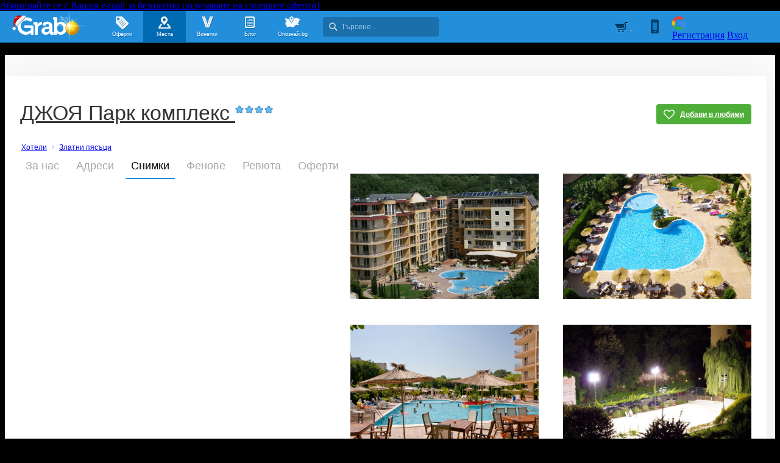

--- FILE ---
content_type: text/html; charset=utf-8
request_url: https://grabo.bg/places/park-kompleks-djoia/gallery
body_size: 80605
content:
<!DOCTYPE html PUBLIC "-//W3C//DTD XHTML 1.0 Transitional//EN" "http://www.w3.org/TR/xhtml1/DTD/xhtml1-transitional.dtd">
<html xmlns="http://www.w3.org/1999/xhtml" xmlns:fb="http://www.facebook.com/2008/fbml" xmlns:og="http://opengraphprotocol.org/schema/" xml:lang="bg" lang="bg">
	<head>
				<title>Галерия снимки | ДЖОЯ Парк комплекс**** - Официална страница в Grabo.bg</title>
		<meta http-equiv="Content-Type" content="text/html; charset=UTF-8" />
		<link href="https://imgrabo.com/design/favicon.png" type="image/x-icon" rel="shortcut icon" />
		
		<script>
						var gtmData = [];
			if (gtmData && Object.keys(gtmData).length > 0) {
				window.dataLayer = window.dataLayer || [];
				window.dataLayer.push({
					event: "purchase",
					ecommerce: gtmData,
					UserID: "0"
				});
							}
		</script>


		<!-- Google Tag Manager -->
		<script>(function(w,d,s,l,i){w[l]=w[l]||[];w[l].push({'gtm.start':
		new Date().getTime(),event:'gtm.js'});var f=d.getElementsByTagName(s)[0],
		j=d.createElement(s),dl=l!='dataLayer'?'&l='+l:'';j.async=true;j.src=
		'https://www.googletagmanager.com/gtm.js?id='+i+dl;f.parentNode.insertBefore(j,f);
		})(window,document,'script','dataLayer','GTM-WB38M3R');</script>
		<!-- End Google Tag Manager -->
		<script type="text/javascript">
			var show_location_popup = true;
			var show_notifications_popup = false;
		</script>
				<link href="https://imgrabo.com/css/site.css?cb=202511031420" type="text/css" rel="stylesheet" />
		<link href="https://imgrabo.com/css/site2.css?cb=202511031420" type="text/css" rel="stylesheet" />
		<link href="https://imgrabo.com/css/site_grabohdrftr.css?cb=202511031420" type="text/css" rel="stylesheet" />
		<link href="https://imgrabo.com/css/badges.css?cb=202511031420" type="text/css" rel="stylesheet" />
		<link href="https://imgrabo.com/css/bizprofiles.css?cb=202511031420" type="text/css" rel="stylesheet" />
		<script src="https://imgrabo.com/js/jquery.js?cb=202504011305" type="text/javascript"></script>
		<script src="https://imgrabo.com/js/jquery-ui.min.js?cb=202504011305" type="text/javascript"></script>
		<script src="https://imgrabo.com/js/poshy.tips.js?cb=202504011305" type="text/javascript"></script>
		<script src="https://imgrabo.com/js/helpers.js?cb=202504011305" type="text/javascript"></script>
		<script src="https://imgrabo.com/js/site.js?cb=202504011305" type="text/javascript"></script>
		<script src="https://imgrabo.com/js/header.js?cb=202504011305" type="text/javascript"></script>
		<script src="https://imgrabo.com/js/fblogin.js?cb=202504011305" type="text/javascript"></script>
		<script src="https://imgrabo.com/js/messages.js?cb=202504011305" type="text/javascript"></script>
		<script src="https://imgrabo.com/js/live_feed.js?cb=202504011305" type="text/javascript"></script>
		<script src="https://imgrabo.com/js/bizprofiles.js?cb=202504011305" type="text/javascript"></script>
		<script src="https://www.gstatic.com/firebasejs/4.2.0/firebase-app.js" type="text/javascript"></script>
		<script src="https://www.gstatic.com/firebasejs/4.2.0/firebase-messaging.js" type="text/javascript"></script>
		<script src="https://grabo.bg/firebase-init.js" type="text/javascript"></script>
		<script src="https://imgrabo.com/js/web_notifications.js?cb=202504011305" type="text/javascript"></script>
		<script src="https://apis.google.com/js/platform.js" type="text/javascript"></script>
		<script type="text/javascript">
						
			var siteurl			= "https://grabo.bg/";
			var hdr_offset_top	= 30;
			var logged_user_id	= 0;
			var ckPlcNoAnl, ckPlcNoMrk;
			(function(){
				var cookie = document.cookie, storage = {};
				try { if( typeof localStorage==="object" && localStorage ) { storage = localStorage; } } catch(e) {}
				ckPlcNoAnl = cookie.match(/ckPlcNoAnl=1/) || storage.ckPlcNoAnl==1 ? true : false;
				ckPlcNoMrk = cookie.match(/ckPlcNoMrk=1/) || storage.ckPlcNoMrk==1 ? true : (!cookie.match(/ckPlcOK=1/) && storage.ckPlcOK!=1 ? true : false);
			})();
	
			
			if( ! ckPlcNoAnl ) {
				(function(i,s,o,g,r,a,m){i['GoogleAnalyticsObject']=r;i[r]=i[r]||function(){
				(i[r].q=i[r].q||[]).push(arguments)},i[r].l=1*new Date();a=s.createElement(o),
				m=s.getElementsByTagName(o)[0];a.async=1;a.src=g;m.parentNode.insertBefore(a,m)
				})(window,document,'script','https://www.google-analytics.com/analytics.js','ga');
				ga('create', 'UA-2403993-14', {
					cookieDomain: '.grabo.bg',
					cookieFlags: 'SameSite=None; Secure'
				});
				ga('set', 'anonymizeIp', true);
				ga('send', 'pageview');
				
			}
			else { window.ga = function(){}; }
		
			
			setTimeout(searchhdr2_init, 400);
		
			
		if( ! ckPlcNoMrk ) {
			!function(f,b,e,v,n,t,s){
				if(f.fbq)return;n=f.fbq=function(){n.callMethod?
				n.callMethod.apply(n,arguments):n.queue.push(arguments)};if(!f._fbq)f._fbq=n;
				n.push=n;n.loaded=!0;n.version='2.0';n.queue=[];t=b.createElement(e);t.async=!0;
				t.src=v;s=b.getElementsByTagName(e)[0];s.parentNode.insertBefore(t,s)
			}(window,document,'script','//connect.facebook.net/en_US/fbevents.js');
			fbq('init', '927096377334255', {'external_id': '5feceb66ffc86f38d952786c6d696c79c2dbc239dd4e91b46729d73a27fb57e9'});
			fbq('track', 'PageView');
		}
	
			
		(function (w,d,dn,t){w[dn]=w[dn]||[];w[dn].push({eventType:'init',value:t,dc:''});
		var f=d.getElementsByTagName('script')[0],c=d.createElement('script');c.async=true;
		c.src='https://tags.creativecdn.com/mEr6w9pvgteObIEHlKRw.js';
		f.parentNode.insertBefore(c,f);})(window,document,'rtbhEvents','mEr6w9pvgteObIEHlKRw');
	
			
		var cur_image_id = 73583;
		var gallery_ids = [73583,171857,85742,171858,85744,85745,85746,171918,171859,85749,85750,171919,85748,85747];
	

		</script>

<meta property="fb:app_id" content="121197217952276"/><meta property="fb:admins" content="581958335"/><meta name="description" content="ДЖОЯ Парк комплекс****: Галерия със снимки" />
<link rel="canonical" href="https://grabo.bg/places/park-kompleks-djoia/gallery" />
<base target="_top" />
		<link rel="dns-prefetch" href="//reklama.wisdom.bg" />
		<meta name="google-site-verification" content="KnfaeH963H9Y0dZmJ_sGBA65XjemTsYUbJOZd8_Ia2w" />
		<meta name="alexaVerifyID" content="pjHPcUy5Tr958CIW22njy01xuw0" />
		<meta name="google-signin-client_id" content="98691006875-2mgtv1sc7vqovvmp96l2cpahj2sesmcm.apps.googleusercontent.com">
		<meta property="fb:page_id" content="139590789400622" />
		<meta property="fb:pages" content="139590789400622" />
		<meta name="_csrf" content="24d026bb3b3d7afd6235e1e03e51eced" />
		<meta name="viewport" content="width=device-width, initial-scale=1" />

		<script type="text/javascript" src="//static.klaviyo.com/onsite/js/klaviyo.js?company_id=VZzxza"></script>
		<script type="text/javascript" async="" src="https://static.klaviyo.com/onsite/js/VZzxza/klaviyo.js"></script>
	</head>
	<body class="page_places subpage_index w1250 webp-enabled" itemscope itemtype="http://schema.org/WebPage">
		<!-- Google Tag Manager (noscript) -->
		<noscript><iframe src="https://www.googletagmanager.com/ns.html?id=GTM-WB38M3R"
		height="0" width="0" style="display:none;visibility:hidden"></iframe></noscript>
		<!-- End Google Tag Manager (noscript) -->
										<div id="yellowflybox" style="position:fixed; display:none;">
				<div id="yfb">
					<h2>Запиши се за промоциите!</h2>
										<p id="yd_msg" origtext="Ще ти пращаме най-добрите предложения директно в пощата, за да не ги пропускаш!">Ще ти пращаме най-добрите предложения директно в пощата, за да не ги пропускаш!</p>
					<div id="yd_form">
						<form method="post" action="" name="ydform" onsubmit="ydflybox_submit(); return false;">
							<input type="hidden" name="city" value="1" />
							<input type="submit" style="display:none;" />
							<span style="display:block; float:left; margin:10px 0 4px 2px; width:258px;">Моят e-mail:</span>
							<span style="display:block; float:left; margin:10px 0 4px 2px;">Искам оферти за:</span>
							<div class="klear"></div>
							<input type="text" id="yd_input" name="email" value="" style="width:240px;" />
							<div id="yd_menu">
								<a href="javascript:;" onclick="yd_city_menu(); return false;" onfocus="this.blur();" id="yd_menu_item">София</a>
								<div id="yd_list" style="display:none;">
									<div>
																					<a href="javascript:;" onclick="yd_city_choose('1', 'София'); return false;" onfocus="this.blur();">София</a>
																					<a href="javascript:;" onclick="yd_city_choose('2', 'Пловдив'); return false;" onfocus="this.blur();">Пловдив</a>
																					<a href="javascript:;" onclick="yd_city_choose('3', 'Варна'); return false;" onfocus="this.blur();">Варна</a>
																					<a href="javascript:;" onclick="yd_city_choose('5', 'Бургас'); return false;" onfocus="this.blur();">Бургас</a>
																					<a href="javascript:;" onclick="yd_city_choose('6', 'Русе'); return false;" onfocus="this.blur();">Русе</a>
																					<a href="javascript:;" onclick="yd_city_choose('7', 'Стара Загора'); return false;" onfocus="this.blur();">Стара Загора</a>
																					<a href="javascript:;" onclick="yd_city_choose('8', 'Плевен'); return false;" onfocus="this.blur();">Плевен</a>
																					<a href="javascript:;" onclick="yd_city_choose('9', 'Сливен'); return false;" onfocus="this.blur();">Сливен</a>
																					<a href="javascript:;" onclick="yd_city_choose('10', 'Добрич'); return false;" onfocus="this.blur();">Добрич</a>
																					<a href="javascript:;" onclick="yd_city_choose('11', 'Шумен'); return false;" onfocus="this.blur();">Шумен</a>
																					<a href="javascript:;" onclick="yd_city_choose('175', 'Благоевград'); return false;" onfocus="this.blur();">Благоевград</a>
																					<a href="javascript:;" onclick="yd_city_choose('173', 'Хасково'); return false;" onfocus="this.blur();">Хасково</a>
																					<a href="javascript:;" onclick="yd_city_choose('174', 'Пазарджик'); return false;" onfocus="this.blur();">Пазарджик</a>
																					<a href="javascript:;" onclick="yd_city_choose('176', 'Велико Търново'); return false;" onfocus="this.blur();">Велико Търново</a>
																					<a href="javascript:;" onclick="yd_city_choose('180', 'Асеновград'); return false;" onfocus="this.blur();">Асеновград</a>
																			</div>
																			<a href="javascript:;" onclick="yd_city_choose('203', 'Айтос'); return false;" onfocus="this.blur();">Айтос</a>
																			<a href="javascript:;" onclick="yd_city_choose('262', 'Аксаково'); return false;" onfocus="this.blur();">Аксаково</a>
																			<a href="javascript:;" onclick="yd_city_choose('398', 'Алфатар'); return false;" onfocus="this.blur();">Алфатар</a>
																			<a href="javascript:;" onclick="yd_city_choose('403', 'Антоново'); return false;" onfocus="this.blur();">Антоново</a>
																			<a href="javascript:;" onclick="yd_city_choose('355', 'Априлци'); return false;" onfocus="this.blur();">Априлци</a>
																			<a href="javascript:;" onclick="yd_city_choose('316', 'Ардино'); return false;" onfocus="this.blur();">Ардино</a>
																			<a href="javascript:;" onclick="yd_city_choose('180', 'Асеновград'); return false;" onfocus="this.blur();">Асеновград</a>
																			<a href="javascript:;" onclick="yd_city_choose('386', 'Ахелой'); return false;" onfocus="this.blur();">Ахелой</a>
																			<a href="javascript:;" onclick="yd_city_choose('404', 'Ахтопол'); return false;" onfocus="this.blur();">Ахтопол</a>
																			<a href="javascript:;" onclick="yd_city_choose('227', 'Балчик'); return false;" onfocus="this.blur();">Балчик</a>
																			<a href="javascript:;" onclick="yd_city_choose('238', 'Банкя'); return false;" onfocus="this.blur();">Банкя</a>
																			<a href="javascript:;" onclick="yd_city_choose('259', 'Банско'); return false;" onfocus="this.blur();">Банско</a>
																			<a href="javascript:;" onclick="yd_city_choose('342', 'Баня'); return false;" onfocus="this.blur();">Баня</a>
																			<a href="javascript:;" onclick="yd_city_choose('338', 'Батак'); return false;" onfocus="this.blur();">Батак</a>
																			<a href="javascript:;" onclick="yd_city_choose('384', 'Батановци'); return false;" onfocus="this.blur();">Батановци</a>
																			<a href="javascript:;" onclick="yd_city_choose('416', 'Бачково'); return false;" onfocus="this.blur();">Бачково</a>
																			<a href="javascript:;" onclick="yd_city_choose('252', 'Белене'); return false;" onfocus="this.blur();">Белене</a>
																			<a href="javascript:;" onclick="yd_city_choose('351', 'Белица'); return false;" onfocus="this.blur();">Белица</a>
																			<a href="javascript:;" onclick="yd_city_choose('322', 'Белово'); return false;" onfocus="this.blur();">Белово</a>
																			<a href="javascript:;" onclick="yd_city_choose('290', 'Белоградчик'); return false;" onfocus="this.blur();">Белоградчик</a>
																			<a href="javascript:;" onclick="yd_city_choose('260', 'Белослав'); return false;" onfocus="this.blur();">Белослав</a>
																			<a href="javascript:;" onclick="yd_city_choose('217', 'Берковица'); return false;" onfocus="this.blur();">Берковица</a>
																			<a href="javascript:;" onclick="yd_city_choose('175', 'Благоевград'); return false;" onfocus="this.blur();">Благоевград</a>
																			<a href="javascript:;" onclick="yd_city_choose('280', 'Бобов дол'); return false;" onfocus="this.blur();">Бобов дол</a>
																			<a href="javascript:;" onclick="yd_city_choose('406', 'Бобошево'); return false;" onfocus="this.blur();">Бобошево</a>
																			<a href="javascript:;" onclick="yd_city_choose('298', 'Божурище'); return false;" onfocus="this.blur();">Божурище</a>
																			<a href="javascript:;" onclick="yd_city_choose('400', 'Бойчиновци'); return false;" onfocus="this.blur();">Бойчиновци</a>
																			<a href="javascript:;" onclick="yd_city_choose('407', 'Болярово'); return false;" onfocus="this.blur();">Болярово</a>
																			<a href="javascript:;" onclick="yd_city_choose('418', 'Боровец'); return false;" onfocus="this.blur();">Боровец</a>
																			<a href="javascript:;" onclick="yd_city_choose('377', 'Борово'); return false;" onfocus="this.blur();">Борово</a>
																			<a href="javascript:;" onclick="yd_city_choose('204', 'Ботевград'); return false;" onfocus="this.blur();">Ботевград</a>
																			<a href="javascript:;" onclick="yd_city_choose('311', 'Брацигово'); return false;" onfocus="this.blur();">Брацигово</a>
																			<a href="javascript:;" onclick="yd_city_choose('370', 'Брегово'); return false;" onfocus="this.blur();">Брегово</a>
																			<a href="javascript:;" onclick="yd_city_choose('318', 'Брезник'); return false;" onfocus="this.blur();">Брезник</a>
																			<a href="javascript:;" onclick="yd_city_choose('393', 'Брезово'); return false;" onfocus="this.blur();">Брезово</a>
																			<a href="javascript:;" onclick="yd_city_choose('408', 'Брусарци'); return false;" onfocus="this.blur();">Брусарци</a>
																			<a href="javascript:;" onclick="yd_city_choose('5', 'Бургас'); return false;" onfocus="this.blur();">Бургас</a>
																			<a href="javascript:;" onclick="yd_city_choose('359', 'Бухово'); return false;" onfocus="this.blur();">Бухово</a>
																			<a href="javascript:;" onclick="yd_city_choose('389', 'Българово'); return false;" onfocus="this.blur();">Българово</a>
																			<a href="javascript:;" onclick="yd_city_choose('383', 'Бяла'); return false;" onfocus="this.blur();">Бяла</a>
																			<a href="javascript:;" onclick="yd_city_choose('423', 'Бяла (Област Варна)'); return false;" onfocus="this.blur();">Бяла (Област Варна)</a>
																			<a href="javascript:;" onclick="yd_city_choose('422', 'Бяла (Област Русе)'); return false;" onfocus="this.blur();">Бяла (Област Русе)</a>
																			<a href="javascript:;" onclick="yd_city_choose('225', 'Бяла Слатина'); return false;" onfocus="this.blur();">Бяла Слатина</a>
																			<a href="javascript:;" onclick="yd_city_choose('368', 'Бяла Черква'); return false;" onfocus="this.blur();">Бяла Черква</a>
																			<a href="javascript:;" onclick="yd_city_choose('3', 'Варна'); return false;" onfocus="this.blur();">Варна</a>
																			<a href="javascript:;" onclick="yd_city_choose('247', 'Велики Преслав'); return false;" onfocus="this.blur();">Велики Преслав</a>
																			<a href="javascript:;" onclick="yd_city_choose('176', 'Велико Търново'); return false;" onfocus="this.blur();">Велико Търново</a>
																			<a href="javascript:;" onclick="yd_city_choose('200', 'Велинград'); return false;" onfocus="this.blur();">Велинград</a>
																			<a href="javascript:;" onclick="yd_city_choose('301', 'Ветово'); return false;" onfocus="this.blur();">Ветово</a>
																			<a href="javascript:;" onclick="yd_city_choose('349', 'Ветрен'); return false;" onfocus="this.blur();">Ветрен</a>
																			<a href="javascript:;" onclick="yd_city_choose('179', 'Видин'); return false;" onfocus="this.blur();">Видин</a>
																			<a href="javascript:;" onclick="yd_city_choose('177', 'Враца'); return false;" onfocus="this.blur();">Враца</a>
																			<a href="javascript:;" onclick="yd_city_choose('328', 'Вълчедръм'); return false;" onfocus="this.blur();">Вълчедръм</a>
																			<a href="javascript:;" onclick="yd_city_choose('421', 'Вълчи Дол'); return false;" onfocus="this.blur();">Вълчи Дол</a>
																			<a href="javascript:;" onclick="yd_city_choose('336', 'Върбица'); return false;" onfocus="this.blur();">Върбица</a>
																			<a href="javascript:;" onclick="yd_city_choose('278', 'Вършец'); return false;" onfocus="this.blur();">Вършец</a>
																			<a href="javascript:;" onclick="yd_city_choose('178', 'Габрово'); return false;" onfocus="this.blur();">Габрово</a>
																			<a href="javascript:;" onclick="yd_city_choose('268', 'Генерал Тошево'); return false;" onfocus="this.blur();">Генерал Тошево</a>
																			<a href="javascript:;" onclick="yd_city_choose('391', 'Главиница'); return false;" onfocus="this.blur();">Главиница</a>
																			<a href="javascript:;" onclick="yd_city_choose('331', 'Глоджево'); return false;" onfocus="this.blur();">Глоджево</a>
																			<a href="javascript:;" onclick="yd_city_choose('310', 'Годеч'); return false;" onfocus="this.blur();">Годеч</a>
																			<a href="javascript:;" onclick="yd_city_choose('192', 'Горна Оряховица'); return false;" onfocus="this.blur();">Горна Оряховица</a>
																			<a href="javascript:;" onclick="yd_city_choose('206', 'Гоце Делчев'); return false;" onfocus="this.blur();">Гоце Делчев</a>
																			<a href="javascript:;" onclick="yd_city_choose('401', 'Грамада'); return false;" onfocus="this.blur();">Грамада</a>
																			<a href="javascript:;" onclick="yd_city_choose('337', 'Гулянци'); return false;" onfocus="this.blur();">Гулянци</a>
																			<a href="javascript:;" onclick="yd_city_choose('357', 'Гурково'); return false;" onfocus="this.blur();">Гурково</a>
																			<a href="javascript:;" onclick="yd_city_choose('250', 'Гълъбово'); return false;" onfocus="this.blur();">Гълъбово</a>
																			<a href="javascript:;" onclick="yd_city_choose('313', 'Две могили'); return false;" onfocus="this.blur();">Две могили</a>
																			<a href="javascript:;" onclick="yd_city_choose('320', 'Дебелец'); return false;" onfocus="this.blur();">Дебелец</a>
																			<a href="javascript:;" onclick="yd_city_choose('275', 'Девин'); return false;" onfocus="this.blur();">Девин</a>
																			<a href="javascript:;" onclick="yd_city_choose('248', 'Девня'); return false;" onfocus="this.blur();">Девня</a>
																			<a href="javascript:;" onclick="yd_city_choose('352', 'Джебел'); return false;" onfocus="this.blur();">Джебел</a>
																			<a href="javascript:;" onclick="yd_city_choose('185', 'Димитровград'); return false;" onfocus="this.blur();">Димитровград</a>
																			<a href="javascript:;" onclick="yd_city_choose('409', 'Димово'); return false;" onfocus="this.blur();">Димово</a>
																			<a href="javascript:;" onclick="yd_city_choose('369', 'Добринище'); return false;" onfocus="this.blur();">Добринище</a>
																			<a href="javascript:;" onclick="yd_city_choose('10', 'Добрич'); return false;" onfocus="this.blur();">Добрич</a>
																			<a href="javascript:;" onclick="yd_city_choose('304', 'Долна баня'); return false;" onfocus="this.blur();">Долна баня</a>
																			<a href="javascript:;" onclick="yd_city_choose('339', 'Долна Митрополия'); return false;" onfocus="this.blur();">Долна Митрополия</a>
																			<a href="javascript:;" onclick="yd_city_choose('360', 'Долна Оряховица'); return false;" onfocus="this.blur();">Долна Оряховица</a>
																			<a href="javascript:;" onclick="yd_city_choose('305', 'Долни Дъбник'); return false;" onfocus="this.blur();">Долни Дъбник</a>
																			<a href="javascript:;" onclick="yd_city_choose('271', 'Долни Чифлик'); return false;" onfocus="this.blur();">Долни Чифлик</a>
																			<a href="javascript:;" onclick="yd_city_choose('376', 'Доспат'); return false;" onfocus="this.blur();">Доспат</a>
																			<a href="javascript:;" onclick="yd_city_choose('350', 'Драгоман'); return false;" onfocus="this.blur();">Драгоман</a>
																			<a href="javascript:;" onclick="yd_city_choose('258', 'Дряново'); return false;" onfocus="this.blur();">Дряново</a>
																			<a href="javascript:;" onclick="yd_city_choose('272', 'Дулово'); return false;" onfocus="this.blur();">Дулово</a>
																			<a href="javascript:;" onclick="yd_city_choose('371', 'Дунавци'); return false;" onfocus="this.blur();">Дунавци</a>
																			<a href="javascript:;" onclick="yd_city_choose('189', 'Дупница'); return false;" onfocus="this.blur();">Дупница</a>
																			<a href="javascript:;" onclick="yd_city_choose('300', 'Дългопол'); return false;" onfocus="this.blur();">Дългопол</a>
																			<a href="javascript:;" onclick="yd_city_choose('285', 'Елена'); return false;" onfocus="this.blur();">Елена</a>
																			<a href="javascript:;" onclick="yd_city_choose('273', 'Елин Пелин'); return false;" onfocus="this.blur();">Елин Пелин</a>
																			<a href="javascript:;" onclick="yd_city_choose('237', 'Елхово'); return false;" onfocus="this.blur();">Елхово</a>
																			<a href="javascript:;" onclick="yd_city_choose('235', 'Етрополе'); return false;" onfocus="this.blur();">Етрополе</a>
																			<a href="javascript:;" onclick="yd_city_choose('344', 'Завет'); return false;" onfocus="this.blur();">Завет</a>
																			<a href="javascript:;" onclick="yd_city_choose('397', 'Земен'); return false;" onfocus="this.blur();">Земен</a>
																			<a href="javascript:;" onclick="yd_city_choose('367', 'Златарица'); return false;" onfocus="this.blur();">Златарица</a>
																			<a href="javascript:;" onclick="yd_city_choose('297', 'Златица'); return false;" onfocus="this.blur();">Златица</a>
																			<a href="javascript:;" onclick="yd_city_choose('420', 'Златни пясъци'); return false;" onfocus="this.blur();">Златни пясъци</a>
																			<a href="javascript:;" onclick="yd_city_choose('266', 'Златоград'); return false;" onfocus="this.blur();">Златоград</a>
																			<a href="javascript:;" onclick="yd_city_choose('325', 'Ивайловград'); return false;" onfocus="this.blur();">Ивайловград</a>
																			<a href="javascript:;" onclick="yd_city_choose('424', 'Игнатиево'); return false;" onfocus="this.blur();">Игнатиево</a>
																			<a href="javascript:;" onclick="yd_city_choose('330', 'Искър'); return false;" onfocus="this.blur();">Искър</a>
																			<a href="javascript:;" onclick="yd_city_choose('244', 'Исперих'); return false;" onfocus="this.blur();">Исперих</a>
																			<a href="javascript:;" onclick="yd_city_choose('224', 'Ихтиман'); return false;" onfocus="this.blur();">Ихтиман</a>
																			<a href="javascript:;" onclick="yd_city_choose('364', 'Каблешково'); return false;" onfocus="this.blur();">Каблешково</a>
																			<a href="javascript:;" onclick="yd_city_choose('230', 'Каварна'); return false;" onfocus="this.blur();">Каварна</a>
																			<a href="javascript:;" onclick="yd_city_choose('181', 'Казанлък'); return false;" onfocus="this.blur();">Казанлък</a>
																			<a href="javascript:;" onclick="yd_city_choose('354', 'Калофер'); return false;" onfocus="this.blur();">Калофер</a>
																			<a href="javascript:;" onclick="yd_city_choose('294', 'Камено'); return false;" onfocus="this.blur();">Камено</a>
																			<a href="javascript:;" onclick="yd_city_choose('392', 'Каолиново'); return false;" onfocus="this.blur();">Каолиново</a>
																			<a href="javascript:;" onclick="yd_city_choose('199', 'Карлово'); return false;" onfocus="this.blur();">Карлово</a>
																			<a href="javascript:;" onclick="yd_city_choose('208', 'Карнобат'); return false;" onfocus="this.blur();">Карнобат</a>
																			<a href="javascript:;" onclick="yd_city_choose('347', 'Каспичан'); return false;" onfocus="this.blur();">Каспичан</a>
																			<a href="javascript:;" onclick="yd_city_choose('395', 'Кермен'); return false;" onfocus="this.blur();">Кермен</a>
																			<a href="javascript:;" onclick="yd_city_choose('380', 'Килифарево'); return false;" onfocus="this.blur();">Килифарево</a>
																			<a href="javascript:;" onclick="yd_city_choose('411', 'Китен'); return false;" onfocus="this.blur();">Китен</a>
																			<a href="javascript:;" onclick="yd_city_choose('410', 'Клисура'); return false;" onfocus="this.blur();">Клисура</a>
																			<a href="javascript:;" onclick="yd_city_choose('234', 'Кнежа'); return false;" onfocus="this.blur();">Кнежа</a>
																			<a href="javascript:;" onclick="yd_city_choose('219', 'Козлодуй'); return false;" onfocus="this.blur();">Козлодуй</a>
																			<a href="javascript:;" onclick="yd_city_choose('303', 'Койнаре'); return false;" onfocus="this.blur();">Койнаре</a>
																			<a href="javascript:;" onclick="yd_city_choose('375', 'Копривщица'); return false;" onfocus="this.blur();">Копривщица</a>
																			<a href="javascript:;" onclick="yd_city_choose('314', 'Костандово'); return false;" onfocus="this.blur();">Костандово</a>
																			<a href="javascript:;" onclick="yd_city_choose('274', 'Костенец'); return false;" onfocus="this.blur();">Костенец</a>
																			<a href="javascript:;" onclick="yd_city_choose('232', 'Костинброд'); return false;" onfocus="this.blur();">Костинброд</a>
																			<a href="javascript:;" onclick="yd_city_choose('281', 'Котел'); return false;" onfocus="this.blur();">Котел</a>
																			<a href="javascript:;" onclick="yd_city_choose('381', 'Кочериново'); return false;" onfocus="this.blur();">Кочериново</a>
																			<a href="javascript:;" onclick="yd_city_choose('333', 'Кресна'); return false;" onfocus="this.blur();">Кресна</a>
																			<a href="javascript:;" onclick="yd_city_choose('346', 'Криводол'); return false;" onfocus="this.blur();">Криводол</a>
																			<a href="javascript:;" onclick="yd_city_choose('254', 'Кричим'); return false;" onfocus="this.blur();">Кричим</a>
																			<a href="javascript:;" onclick="yd_city_choose('295', 'Крумовград'); return false;" onfocus="this.blur();">Крумовград</a>
																			<a href="javascript:;" onclick="yd_city_choose('419', 'Крън'); return false;" onfocus="this.blur();">Крън</a>
																			<a href="javascript:;" onclick="yd_city_choose('257', 'Кубрат'); return false;" onfocus="this.blur();">Кубрат</a>
																			<a href="javascript:;" onclick="yd_city_choose('284', 'Куклен'); return false;" onfocus="this.blur();">Куклен</a>
																			<a href="javascript:;" onclick="yd_city_choose('341', 'Кула'); return false;" onfocus="this.blur();">Кула</a>
																			<a href="javascript:;" onclick="yd_city_choose('183', 'Кърджали'); return false;" onfocus="this.blur();">Кърджали</a>
																			<a href="javascript:;" onclick="yd_city_choose('182', 'Кюстендил'); return false;" onfocus="this.blur();">Кюстендил</a>
																			<a href="javascript:;" onclick="yd_city_choose('236', 'Левски'); return false;" onfocus="this.blur();">Левски</a>
																			<a href="javascript:;" onclick="yd_city_choose('321', 'Летница'); return false;" onfocus="this.blur();">Летница</a>
																			<a href="javascript:;" onclick="yd_city_choose('188', 'Ловеч'); return false;" onfocus="this.blur();">Ловеч</a>
																			<a href="javascript:;" onclick="yd_city_choose('382', 'Лозница'); return false;" onfocus="this.blur();">Лозница</a>
																			<a href="javascript:;" onclick="yd_city_choose('198', 'Лом'); return false;" onfocus="this.blur();">Лом</a>
																			<a href="javascript:;" onclick="yd_city_choose('241', 'Луковит'); return false;" onfocus="this.blur();">Луковит</a>
																			<a href="javascript:;" onclick="yd_city_choose('373', 'Лъки'); return false;" onfocus="this.blur();">Лъки</a>
																			<a href="javascript:;" onclick="yd_city_choose('263', 'Любимец'); return false;" onfocus="this.blur();">Любимец</a>
																			<a href="javascript:;" onclick="yd_city_choose('251', 'Лясковец'); return false;" onfocus="this.blur();">Лясковец</a>
																			<a href="javascript:;" onclick="yd_city_choose('277', 'Мадан'); return false;" onfocus="this.blur();">Мадан</a>
																			<a href="javascript:;" onclick="yd_city_choose('413', 'Маджарово'); return false;" onfocus="this.blur();">Маджарово</a>
																			<a href="javascript:;" onclick="yd_city_choose('374', 'Малко Търново'); return false;" onfocus="this.blur();">Малко Търново</a>
																			<a href="javascript:;" onclick="yd_city_choose('329', 'Мартен'); return false;" onfocus="this.blur();">Мартен</a>
																			<a href="javascript:;" onclick="yd_city_choose('233', 'Мездра'); return false;" onfocus="this.blur();">Мездра</a>
																			<a href="javascript:;" onclick="yd_city_choose('414', 'Мелник'); return false;" onfocus="this.blur();">Мелник</a>
																			<a href="javascript:;" onclick="yd_city_choose('396', 'Меричлери'); return false;" onfocus="this.blur();">Меричлери</a>
																			<a href="javascript:;" onclick="yd_city_choose('340', 'Мизия'); return false;" onfocus="this.blur();">Мизия</a>
																			<a href="javascript:;" onclick="yd_city_choose('399', 'Момин проход'); return false;" onfocus="this.blur();">Момин проход</a>
																			<a href="javascript:;" onclick="yd_city_choose('253', 'Момчилград'); return false;" onfocus="this.blur();">Момчилград</a>
																			<a href="javascript:;" onclick="yd_city_choose('184', 'Монтана'); return false;" onfocus="this.blur();">Монтана</a>
																			<a href="javascript:;" onclick="yd_city_choose('343', 'Мъглиж'); return false;" onfocus="this.blur();">Мъглиж</a>
																			<a href="javascript:;" onclick="yd_city_choose('306', 'Неделино'); return false;" onfocus="this.blur();">Неделино</a>
																			<a href="javascript:;" onclick="yd_city_choose('226', 'Несебър'); return false;" onfocus="this.blur();">Несебър</a>
																			<a href="javascript:;" onclick="yd_city_choose('356', 'Николаево'); return false;" onfocus="this.blur();">Николаево</a>
																			<a href="javascript:;" onclick="yd_city_choose('319', 'Никопол'); return false;" onfocus="this.blur();">Никопол</a>
																			<a href="javascript:;" onclick="yd_city_choose('201', 'Нова Загора'); return false;" onfocus="this.blur();">Нова Загора</a>
																			<a href="javascript:;" onclick="yd_city_choose('222', 'Нови Искър'); return false;" onfocus="this.blur();">Нови Искър</a>
																			<a href="javascript:;" onclick="yd_city_choose('218', 'Нови пазар'); return false;" onfocus="this.blur();">Нови пазар</a>
																			<a href="javascript:;" onclick="yd_city_choose('379', 'Обзор'); return false;" onfocus="this.blur();">Обзор</a>
																			<a href="javascript:;" onclick="yd_city_choose('245', 'Омуртаг'); return false;" onfocus="this.blur();">Омуртаг</a>
																			<a href="javascript:;" onclick="yd_city_choose('361', 'Опака'); return false;" onfocus="this.blur();">Опака</a>
																			<a href="javascript:;" onclick="yd_city_choose('287', 'Оряхово'); return false;" onfocus="this.blur();">Оряхово</a>
																			<a href="javascript:;" onclick="yd_city_choose('358', 'Павел баня'); return false;" onfocus="this.blur();">Павел баня</a>
																			<a href="javascript:;" onclick="yd_city_choose('231', 'Павликени'); return false;" onfocus="this.blur();">Павликени</a>
																			<a href="javascript:;" onclick="yd_city_choose('174', 'Пазарджик'); return false;" onfocus="this.blur();">Пазарджик</a>
																			<a href="javascript:;" onclick="yd_city_choose('417', 'Пампорово'); return false;" onfocus="this.blur();">Пампорово</a>
																			<a href="javascript:;" onclick="yd_city_choose('210', 'Панагюрище'); return false;" onfocus="this.blur();">Панагюрище</a>
																			<a href="javascript:;" onclick="yd_city_choose('171', 'Перник'); return false;" onfocus="this.blur();">Перник</a>
																			<a href="javascript:;" onclick="yd_city_choose('296', 'Перущица'); return false;" onfocus="this.blur();">Перущица</a>
																			<a href="javascript:;" onclick="yd_city_choose('194', 'Петрич'); return false;" onfocus="this.blur();">Петрич</a>
																			<a href="javascript:;" onclick="yd_city_choose('205', 'Пещера'); return false;" onfocus="this.blur();">Пещера</a>
																			<a href="javascript:;" onclick="yd_city_choose('264', 'Пирдоп'); return false;" onfocus="this.blur();">Пирдоп</a>
																			<a href="javascript:;" onclick="yd_city_choose('394', 'Плачковци'); return false;" onfocus="this.blur();">Плачковци</a>
																			<a href="javascript:;" onclick="yd_city_choose('8', 'Плевен'); return false;" onfocus="this.blur();">Плевен</a>
																			<a href="javascript:;" onclick="yd_city_choose('412', 'Плиска'); return false;" onfocus="this.blur();">Плиска</a>
																			<a href="javascript:;" onclick="yd_city_choose('2', 'Пловдив'); return false;" onfocus="this.blur();">Пловдив</a>
																			<a href="javascript:;" onclick="yd_city_choose('302', 'Полски Тръмбеш'); return false;" onfocus="this.blur();">Полски Тръмбеш</a>
																			<a href="javascript:;" onclick="yd_city_choose('220', 'Поморие'); return false;" onfocus="this.blur();">Поморие</a>
																			<a href="javascript:;" onclick="yd_city_choose('212', 'Попово'); return false;" onfocus="this.blur();">Попово</a>
																			<a href="javascript:;" onclick="yd_city_choose('387', 'Пордим'); return false;" onfocus="this.blur();">Пордим</a>
																			<a href="javascript:;" onclick="yd_city_choose('309', 'Правец'); return false;" onfocus="this.blur();">Правец</a>
																			<a href="javascript:;" onclick="yd_city_choose('332', 'Приморско'); return false;" onfocus="this.blur();">Приморско</a>
																			<a href="javascript:;" onclick="yd_city_choose('223', 'Провадия'); return false;" onfocus="this.blur();">Провадия</a>
																			<a href="javascript:;" onclick="yd_city_choose('216', 'Първомай'); return false;" onfocus="this.blur();">Първомай</a>
																			<a href="javascript:;" onclick="yd_city_choose('221', 'Раднево'); return false;" onfocus="this.blur();">Раднево</a>
																			<a href="javascript:;" onclick="yd_city_choose('214', 'Радомир'); return false;" onfocus="this.blur();">Радомир</a>
																			<a href="javascript:;" onclick="yd_city_choose('190', 'Разград'); return false;" onfocus="this.blur();">Разград</a>
																			<a href="javascript:;" onclick="yd_city_choose('228', 'Разлог'); return false;" onfocus="this.blur();">Разлог</a>
																			<a href="javascript:;" onclick="yd_city_choose('256', 'Ракитово'); return false;" onfocus="this.blur();">Ракитово</a>
																			<a href="javascript:;" onclick="yd_city_choose('213', 'Раковски'); return false;" onfocus="this.blur();">Раковски</a>
																			<a href="javascript:;" onclick="yd_city_choose('362', 'Рила'); return false;" onfocus="this.blur();">Рила</a>
																			<a href="javascript:;" onclick="yd_city_choose('353', 'Роман'); return false;" onfocus="this.blur();">Роман</a>
																			<a href="javascript:;" onclick="yd_city_choose('327', 'Рудозем'); return false;" onfocus="this.blur();">Рудозем</a>
																			<a href="javascript:;" onclick="yd_city_choose('6', 'Русе'); return false;" onfocus="this.blur();">Русе</a>
																			<a href="javascript:;" onclick="yd_city_choose('378', 'Садово'); return false;" onfocus="this.blur();">Садово</a>
																			<a href="javascript:;" onclick="yd_city_choose('196', 'Самоков'); return false;" onfocus="this.blur();">Самоков</a>
																			<a href="javascript:;" onclick="yd_city_choose('195', 'Сандански'); return false;" onfocus="this.blur();">Сандански</a>
																			<a href="javascript:;" onclick="yd_city_choose('317', 'Сапарева баня'); return false;" onfocus="this.blur();">Сапарева баня</a>
																			<a href="javascript:;" onclick="yd_city_choose('324', 'Свети Влас'); return false;" onfocus="this.blur();">Свети Влас</a>
																			<a href="javascript:;" onclick="yd_city_choose('209', 'Свиленград'); return false;" onfocus="this.blur();">Свиленград</a>
																			<a href="javascript:;" onclick="yd_city_choose('191', 'Свищов'); return false;" onfocus="this.blur();">Свищов</a>
																			<a href="javascript:;" onclick="yd_city_choose('261', 'Своге'); return false;" onfocus="this.blur();">Своге</a>
																			<a href="javascript:;" onclick="yd_city_choose('197', 'Севлиево'); return false;" onfocus="this.blur();">Севлиево</a>
																			<a href="javascript:;" onclick="yd_city_choose('402', 'Сеново'); return false;" onfocus="this.blur();">Сеново</a>
																			<a href="javascript:;" onclick="yd_city_choose('255', 'Септември'); return false;" onfocus="this.blur();">Септември</a>
																			<a href="javascript:;" onclick="yd_city_choose('187', 'Силистра'); return false;" onfocus="this.blur();">Силистра</a>
																			<a href="javascript:;" onclick="yd_city_choose('269', 'Симеоновград'); return false;" onfocus="this.blur();">Симеоновград</a>
																			<a href="javascript:;" onclick="yd_city_choose('270', 'Симитли'); return false;" onfocus="this.blur();">Симитли</a>
																			<a href="javascript:;" onclick="yd_city_choose('308', 'Славяново'); return false;" onfocus="this.blur();">Славяново</a>
																			<a href="javascript:;" onclick="yd_city_choose('9', 'Сливен'); return false;" onfocus="this.blur();">Сливен</a>
																			<a href="javascript:;" onclick="yd_city_choose('267', 'Сливница'); return false;" onfocus="this.blur();">Сливница</a>
																			<a href="javascript:;" onclick="yd_city_choose('348', 'Сливо поле'); return false;" onfocus="this.blur();">Сливо поле</a>
																			<a href="javascript:;" onclick="yd_city_choose('415', 'Слънчев бряг'); return false;" onfocus="this.blur();">Слънчев бряг</a>
																			<a href="javascript:;" onclick="yd_city_choose('193', 'Смолян'); return false;" onfocus="this.blur();">Смолян</a>
																			<a href="javascript:;" onclick="yd_city_choose('315', 'Смядово'); return false;" onfocus="this.blur();">Смядово</a>
																			<a href="javascript:;" onclick="yd_city_choose('289', 'Созопол'); return false;" onfocus="this.blur();">Созопол</a>
																			<a href="javascript:;" onclick="yd_city_choose('243', 'Сопот'); return false;" onfocus="this.blur();">Сопот</a>
																			<a href="javascript:;" onclick="yd_city_choose('1', 'София'); return false;" onfocus="this.blur();">София</a>
																			<a href="javascript:;" onclick="yd_city_choose('249', 'Средец'); return false;" onfocus="this.blur();">Средец</a>
																			<a href="javascript:;" onclick="yd_city_choose('229', 'Стамболийски'); return false;" onfocus="this.blur();">Стамболийски</a>
																			<a href="javascript:;" onclick="yd_city_choose('7', 'Стара Загора'); return false;" onfocus="this.blur();">Стара Загора</a>
																			<a href="javascript:;" onclick="yd_city_choose('293', 'Стражица'); return false;" onfocus="this.blur();">Стражица</a>
																			<a href="javascript:;" onclick="yd_city_choose('279', 'Стралджа'); return false;" onfocus="this.blur();">Стралджа</a>
																			<a href="javascript:;" onclick="yd_city_choose('312', 'Стрелча'); return false;" onfocus="this.blur();">Стрелча</a>
																			<a href="javascript:;" onclick="yd_city_choose('299', 'Суворово'); return false;" onfocus="this.blur();">Суворово</a>
																			<a href="javascript:;" onclick="yd_city_choose('345', 'Сунгурларе'); return false;" onfocus="this.blur();">Сунгурларе</a>
																			<a href="javascript:;" onclick="yd_city_choose('388', 'Сухиндол'); return false;" onfocus="this.blur();">Сухиндол</a>
																			<a href="javascript:;" onclick="yd_city_choose('286', 'Съединение'); return false;" onfocus="this.blur();">Съединение</a>
																			<a href="javascript:;" onclick="yd_city_choose('335', 'Сърница'); return false;" onfocus="this.blur();">Сърница</a>
																			<a href="javascript:;" onclick="yd_city_choose('283', 'Твърдица'); return false;" onfocus="this.blur();">Твърдица</a>
																			<a href="javascript:;" onclick="yd_city_choose('276', 'Тервел'); return false;" onfocus="this.blur();">Тервел</a>
																			<a href="javascript:;" onclick="yd_city_choose('239', 'Тетевен'); return false;" onfocus="this.blur();">Тетевен</a>
																			<a href="javascript:;" onclick="yd_city_choose('288', 'Тополовград'); return false;" onfocus="this.blur();">Тополовград</a>
																			<a href="javascript:;" onclick="yd_city_choose('202', 'Троян'); return false;" onfocus="this.blur();">Троян</a>
																			<a href="javascript:;" onclick="yd_city_choose('372', 'Трън'); return false;" onfocus="this.blur();">Трън</a>
																			<a href="javascript:;" onclick="yd_city_choose('307', 'Тръстеник'); return false;" onfocus="this.blur();">Тръстеник</a>
																			<a href="javascript:;" onclick="yd_city_choose('240', 'Трявна'); return false;" onfocus="this.blur();">Трявна</a>
																			<a href="javascript:;" onclick="yd_city_choose('242', 'Тутракан'); return false;" onfocus="this.blur();">Тутракан</a>
																			<a href="javascript:;" onclick="yd_city_choose('186', 'Търговище'); return false;" onfocus="this.blur();">Търговище</a>
																			<a href="javascript:;" onclick="yd_city_choose('366', 'Угърчин'); return false;" onfocus="this.blur();">Угърчин</a>
																			<a href="javascript:;" onclick="yd_city_choose('365', 'Хаджидимово'); return false;" onfocus="this.blur();">Хаджидимово</a>
																			<a href="javascript:;" onclick="yd_city_choose('207', 'Харманли'); return false;" onfocus="this.blur();">Харманли</a>
																			<a href="javascript:;" onclick="yd_city_choose('173', 'Хасково'); return false;" onfocus="this.blur();">Хасково</a>
																			<a href="javascript:;" onclick="yd_city_choose('265', 'Хисаря'); return false;" onfocus="this.blur();">Хисаря</a>
																			<a href="javascript:;" onclick="yd_city_choose('323', 'Цар Калоян'); return false;" onfocus="this.blur();">Цар Калоян</a>
																			<a href="javascript:;" onclick="yd_city_choose('282', 'Царево'); return false;" onfocus="this.blur();">Царево</a>
																			<a href="javascript:;" onclick="yd_city_choose('292', 'Чепеларе'); return false;" onfocus="this.blur();">Чепеларе</a>
																			<a href="javascript:;" onclick="yd_city_choose('215', 'Червен Бряг'); return false;" onfocus="this.blur();">Червен Бряг</a>
																			<a href="javascript:;" onclick="yd_city_choose('385', 'Черноморец'); return false;" onfocus="this.blur();">Черноморец</a>
																			<a href="javascript:;" onclick="yd_city_choose('390', 'Чипровци'); return false;" onfocus="this.blur();">Чипровци</a>
																			<a href="javascript:;" onclick="yd_city_choose('211', 'Чирпан'); return false;" onfocus="this.blur();">Чирпан</a>
																			<a href="javascript:;" onclick="yd_city_choose('334', 'Шабла'); return false;" onfocus="this.blur();">Шабла</a>
																			<a href="javascript:;" onclick="yd_city_choose('326', 'Шивачево'); return false;" onfocus="this.blur();">Шивачево</a>
																			<a href="javascript:;" onclick="yd_city_choose('405', 'Шипка'); return false;" onfocus="this.blur();">Шипка</a>
																			<a href="javascript:;" onclick="yd_city_choose('11', 'Шумен'); return false;" onfocus="this.blur();">Шумен</a>
																			<a href="javascript:;" onclick="yd_city_choose('363', 'Ябланица'); return false;" onfocus="this.blur();">Ябланица</a>
																			<a href="javascript:;" onclick="yd_city_choose('291', 'Якоруда'); return false;" onfocus="this.blur();">Якоруда</a>
																			<a href="javascript:;" onclick="yd_city_choose('172', 'Ямбол'); return false;" onfocus="this.blur();">Ямбол</a>
																	</div>
							</div>
							<a href="javascript:;" onclick="ydflybox_submit(); return false;" onfocus="this.blur();" id="yd_btn"><b>Запиши ме</b></a>
							<div class="klear"></div>
						</form>
					</div>
					<div class="klear"></div>
					<a href="javascript:;" onclick="ydflybox_close(); return false" onfocus="this.blur();" id="yd_close"></a>
				</div>
			</div>
		
		<div id="overlaymap_container"></div>

		<div class="hdr_newww ">
								<div id="fixedyellow">
						<div id="fixedyellow2">
							<a href="javascript:;" id="slimyfly" onclick="ydflybox_open(); return false" onfocus="this.blur();">Абонирайте се с Вашия e-mail за безплатно получаване на горещите оферти!</a>
						</div>
					</div>
								<div class="nhdr_top">
				<div class="nhdr_wrap">
                                        <div class="nhdr_left">
						<a href="https://grabo.bg/sofia" class="nhdr_logo nhdr_logo_koleda"></a>
						<div class="nhdr_nav">
															<a href="https://grabo.bg/sofia" class="nhdr_navitem nhnvitm_icon nhnvitm_icon_deals">
									<span>Оферти</span>
								</a>
														<a href="https://grabo.bg/places" class="nhdr_navitem nhdr_selected nhnvitm_icon nhnvitm_icon_places">
								<span>Места</span>
							</a>
							<a href="https://grabo.bg/vinetki" class="nhdr_navitem  nhnvitm_icon nhnvitm_icon_vinetki">
								<span>Винетки</span>
							</a>
							<a href="https://grabo.bg/blog" class="nhdr_navitem  nhnvitm_icon nhnvitm_icon_blog">
								<span>Блог</span>
							</a>
															<a href="https://opoznai.bg" target="_blank" class="nhdr_navitem nhnvitm_icon nhnvitm_icon_opoznai">
									<span>Опознай.bg</span>
								</a>
														<div class="searchhdr_btn_blackoverlay" id="searchhdr_btn_blackoverlay" style="display:none;"></div>
							<span id="searchhdr_holder" class="nhdr_navitem nhdr_search">
							      <span class="nhdr_search_icon"></span>
							      <input type="text" id="searchhdr_input" class="nhdr_search_input" placeholder="Търсене..."/>
							</span>
							<div class="searchhdr_suggester" id="searchhdr_content" style="display:none;"></div>
							<div class="klear"></div>
						</div>
					</div>
					<div class="nhdr_right">
									<div class="nhdr_right_wrap">
							<a href="https://grabo.bg/cart" class="rdsgn_hdrcart empty poshy-tips" rel="nofollow" title="Вашата количка е празна">&nbsp;</a>
						<div class="nhdr_umenu_item notlogged_mode" id="mobiicon_btn" title="Мобилна версия">
				<a class="nhdr_navitem nhdr_mobiitem">
					<span class="nhdr_phoneicon poshy-tips" title="Мобилна версия"></span>
				</a>
				<div class="rdsgn_notifbox" id="nhdr_phonebox">
					<div class="rdsgn_notifbox_top">Grabo мобилна версия</div>
					<a href="https://play.google.com/store/apps/details?id=com.grabo&rdid=com.grabo&rdot=1&feature=md" class="rdsgn_notiff" target="_blank"><span class="notiff_android"></span><p>Изтегли приложението за <b>Android</b>.</p><div class="klear"></div></a>
					<a href="https://itunes.apple.com/us/app/grabo/id651423121" class="rdsgn_notiff" target="_blank"><span class="notiff_iphone"></span><p>Изтегли приложението за <b>iPhone</b>.</p><div class="klear"></div></a>
					<a href="https://appgallery.cloud.huawei.com/ag/n/app/C101264079" class="rdsgn_notiff" target="_blank"><span class="notiff_huawei"></span><p>Изтегли приложението за <b>Huawei</b>.</p><div class="klear"></div></a>
					<span class="rdsgn_notiff"><p>...или отвори <b>grabo.bg</b></p><div class="klear"></div></span>
				</div>
			</div>
			<div id="usernav" class="usrnvplc" style="margin-top:2px;">
				<a onclick="googlelogin_click();" onfocus="this.blur();" class="poshy-tips navitem last" title="Вход с Google профил"><strong class="newgg"></strong></a>
				<a onclick="fblogin_click();" onfocus="this.blur();" class="poshy-tips navitem last" title="Вход с Facebook профил"><b class="newfb"></b></a>
				<span class="spacer"></span>
				<a href="https://grabo.bg/user/signup" onclick="hdr_signupp(); return false;" onfocus="this.blur();" class="navitem">Регистрация</a><span class="spacer"></span>
				<a href="https://grabo.bg/user/signin" onclick="hdr_signinn(); return false;" onfocus="this.blur();" class="navitem frst">Вход</a>
			</div>
			<div class="klear"></div>
		</div>
	
	<div class="nhdr_usermenu" style="display: none;">

		
		
		
		
		
		<div class="klear"></div>
	</div>
	<div class="klear"></div>					</div>
					<div class="klear"></div>
				</div>
			</div>

					</div>
		<div class="klear"></div>
		<div class="redsgn_placeholder" style="height: 82px"></div>

					<div class="droplogin noprint" style="display:none;" id="droplogin_signin">
				<div class="droplogin_hdr" onclick="blackoverlay_close();"><a href="javascript:;" onfocus="this.blur();">Вход</a></div>
				<div class="droplogin_body">
					<div class="droplogin_form">
						<form name="hdrlf" method="post" action="https://grabo.bg/user/signin">
							<strong style="padding-top:0px;">E-mail:</strong>
							<input type="text" name="email" value="" class="accountinputs" tabindex="1001" />
							<strong>Парола:</strong>
							<input type="password" name="password" value="" class="accountinputs" tabindex="1002" autocomplete="off" />
							<a href="#" onclick="document.forms.hdrlf.submit(); return false;" class="accountbtn" tabindex="1004"><b>Вход</b></a>
							<label>
								<input type="checkbox" name="rememberme" value="1" tabindex="1003" checked="checked" />
								<span>Запомни ме</span>
							</label>
							<div style="width:1px; height:1px; overflow:hidden;">
								<input type="submit" value="submit" style="margin:10px;" />
							</div>
						</form>
					</div>
					<div class="droplogin_links">
						<a href="https://grabo.bg/user/signin/forgotten" class="dl_fpass" tabindex="1005">Забравена парола</a>
						<a href="https://grabo.bg/user/signup" class="dl_newreg" tabindex="1006" onclick="return hdr_signupp();">Нова регистрация</a>
					</div>
				</div>
				<div class="droplogin_ftr"></div>
			</div>
			<div class="droplogin noprint" style="display:none;" id="droplogin_signup">
				<div class="droplogin_hdr dropreg" onclick="blackoverlay_close();"><a href="javascript:;" onfocus="this.blur();">Регистрация</a></div>
				<div class="droplogin_body">
					<div class="droplogin_form" style="padding-bottom:8px;">
						<form name="hdrrf" method="post" action="https://grabo.bg/user/signup">
							<strong style="padding-top:0px;">Име и фамилия:</strong>
							<input type="text" name="fullname" value="" class="accountinputs" tabindex="1101" />
							<strong>E-mail адрес:</strong>
							<input type="text" name="email" value="" class="accountinputs" tabindex="1102" />
							<strong>Парола:</strong>
							<input type="password" name="password" value="" class="accountinputs" tabindex="1103" autocomplete="off" />
							<strong>Повтори паролата:</strong>
							<input type="password" name="password2" value="" class="accountinputs" tabindex="1104" autocomplete="off" />
							<label style="width:auto; margin:0px; padding:0px; margin-top:10px; ">
								<input type="checkbox" name="rememberme" value="1" tabindex="1105" style="float:left;" checked="checked" />
								<span style="width:220px; float:left; padding-left:8px;">Запомни ме на този компютър.</span>
							</label>
							<label style="width:auto; margin:0px; padding:0px; margin-top:5px; margin-bottom:5px;">
								<input type="checkbox" name="subscribe" value="1" tabindex="1106" style="float:left;" />
								<span style="width:220px; float:left; padding-left:8px;">Желая да получавам безплатно оферти по e-mail.</span>
							</label>
							<label style="width:auto; margin:0px; padding:0px; margin-top:5px; margin-bottom:5px;">
								<input type="checkbox" name="agree" value="1" tabindex="1107" style="float:left;" />
								<span style="width:220px; float:left; padding-left:8px;">Приемам <a href="https://grabo.bg/terms" target="_blank">Условията за ползване</a> и <a href="https://grabo.bg/terms/privacy" target="_blank">Политиката за лични данни</a>.</span>
							</label>
							<a href="#" onclick="document.forms.hdrrf.submit(); return false;" class="accountbtn" tabindex="1106"><b>Регистрирай ме</b></a>
							<input type="submit" style="display:none;" />
						</form>
					</div>
				</div>
				<div class="droplogin_ftr"></div>
			</div>
		
		
		
			<div id="site">
			<div class="mainsite-bttm">
				<div id="sitebody">
	<script src="https://imgrabo.com/js/jquery.imagesloaded.min.js"></script>
<script src="https://imgrabo.com/js/masonry.pkgd.min.js"></script>
<style>
    .grid {
        overflow: hidden;
    }
    .gutter-sizer {
        width: 40px;
    }
    .grid-sizer,
    .grid-item {
        width: calc(50% - 20px);
    }
    .grid-item {
        background: #D26;
        margin-bottom:43px;
        transition: all .2s ease-out;
    }
    .grid-item img{
        display: block;
        width:100%;
    }
    .grid:after {
        content: '';
        display: block;
        clear: both;
    }
    .grid-item-footer {
    	display: none;
		position: absolute;
    	bottom: 0;
    	left: 0;
    	right: 0;
    	background: rgba(0, 0, 0, .5);
    	color: white;
    	padding: 10px;
    }
    .grid-item:hover .grid-item-footer {
		display: block;
    }
</style>
<div class="bpv2_page">
    
<script type="text/javascript">
	var bid = 9623;
</script>
<div class="bpsiteheadcont">
	<h1>
		<meta itemprop="name" itemprop="brand" content="ДЖОЯ Парк комплекс****" />
		<meta itemprop="image" content="https://imgrabo.com/pics/businesses/bdb27db62104aa8c34b5086f652cfd7e.jpeg" />
		<meta itemprop="priceRange" content="" />
		<meta itemprop="address" content="" />
		<meta itemprop="telephone"content="" />
		<a href="https://grabo.bg/places/park-kompleks-djoia" id="business_name" >
						ДЖОЯ Парк комплекс			<span class="bp_hotel_name_stars bp_hotelstar_4"></span>
					</a>
	</h1>

	
			<div class="bpprofilepathline">
				<div class="bpprofilepathitem">
					<span itemscope itemtype='http://data-vocabulary.org/Breadcrumb'>
						<a itemprop='url' href="https://grabo.bg/places/hotels">
							<span itemprop='title'>Хотели</span>
						</a>
					</span>
				</div>
									<div class="bpprofilepathsep"></div>
					<div class="bpprofilepathitem">
						<span itemscope itemtype='http://data-vocabulary.org/Breadcrumb'>
							<a itemprop='url' href="https://grabo.bg/places/hotels/destination:%D0%97%D0%BB%D0%B0%D1%82%D0%BD%D0%B8+%D0%BF%D1%8F%D1%81%D1%8A%D1%86%D0%B8/dest-type:cities">
								<span itemprop='title'>Златни пясъци</span>
							</a>
						</span>
					</div>
								<div class="klear"></div>
			</div>
		<div id="bpprofilebtns">
        <a id="bpprofile_friendme" href="javascript:;"
           class="bp_v2_addfriend_btn"
           style="cursor: pointer; "
                            onclick="flybox_open_iframe('Вход в Grabo.bg', 'https://grabo.bg/flybox/login/cb:window.parent.location.reload()/button:Продължи/action:2'); tooltip_hide(tooltip_last_el,true);"
                    >
            <em></em>Добави в любими
        </a>

        <span id="profile_isfriend" href="javascript:;"
           class="bp_v2_addfriend_btn activated"
           style="display:none;"
        >
            <a style="cursor: pointer;" class="poshy-tips" title="Отпиши се" onclick="if(confirm('Сигурни ли сте, че искате да се отпишете от ДЖОЯ Парк комплекс****?')){unbecome_fan();}"></a>
			<em></em>Добавено в любими!
        </span>




		<!--
		<a id="bpprofile_message" style="cursor: pointer;"><b>Пиши ни</b></a>
		-->
        <!--
		<a id="bpprofile_friendme" style="cursor: pointer; " href="javascript:;"
							onclick="flybox_open_iframe('Вход в Grabo.bg', 'https://grabo.bg/flybox/login/cb:window.parent.location.reload()/button:Продължи/action:2'); tooltip_hide(tooltip_last_el,true);"
					>
			<b>Добави в любими</b>
		</a>
		<div id="profile_isfriend" style="display:none;">
			<a style="cursor: pointer;" class="poshy-tips" title="Отпиши се" onclick="if(confirm('Сигурни ли сте, че искате да се отпишете от ДЖОЯ Парк комплекс****?')){unbecome_fan();}"></a>
			<b>Добавено в любими!</b>
		</div>
		-->

		<!--
		<div itemprop="aggregateRating" itemscope itemtype="http://schema.org/AggregateRating" class="dp-rating">
			<div class="dp-stars">
									<div class="r-"></div>
									<div class="r-"></div>
									<div class="r-"></div>
									<div class="r-"></div>
									<div class="r-onefour"></div>
								<span itemprop="ratingValue">4.3</span>
				<meta itemprop="worstRating" content="1" />
				<meta itemprop="bestRating" content="5" />
			</div>

			<div class="dp-rating-top"><h2>Рейтинг</h2>
				<div class="dp-rating-cont" style="">
											<a class="dp-starstop-revs" style="pading-right:5px;" href="#reviews"><span itemprop="reviewCount">7</span> ревюта</a>
																						<span style="padding:0px 5px;color:gray;">&middot;</span>
						<a  class="dp-starstop-revs" href="#reviews"><span itemprop="ratingCount">10</span> оценки</a>
															</div>
				<div class="dp-rating-bottom">
											<div class="dp-rating-bottomc">
							Ревюта могат да пишат само клиенти, посетили обекта с ваучер или клубна карта.
						</div>
									</div>
			</div>
		</div>
		-->


	</div>

	<div id="bpprofilenav">
								<a href="https://grabo.bg/places/park-kompleks-djoia" class="">
				<b>За нас</b>
			</a>
								<a href="https://grabo.bg/places/park-kompleks-djoia/addresses" class="">
				<b>Адреси<i class="count">1</i></b>
			</a>
								<a href="https://grabo.bg/places/park-kompleks-djoia/gallery" class="onprofilenav">
				<b>Снимки<i class="count">14</i></b>
			</a>
								<a href="https://grabo.bg/places/park-kompleks-djoia/followers" class="">
				<b>Фенове<i class="count">107</i></b>
			</a>
								<a href="https://grabo.bg/places/park-kompleks-djoia/reviews" class="">
				<b>Ревюта<i class="count">7</i></b>
			</a>
								<a href="https://grabo.bg/places/park-kompleks-djoia/deals" class="">
				<b>Оферти</b>
			</a>
		        <div class="klear"></div>
	</div>

	
</div>

<script type="text/javascript">
	setTimeout(function(){
		$.post("https://grabo.bg/places/ajaxlogpageview/9623");
	}, 2000);
</script>    <div id="squared_gallery_place" class="squared_gallery grid">
        <div class="gutter-sizer"></div>
                    <span class="grid-item">
                <img src="https://imgrabo.com/pics/businesses/bdb27db62104aa8c34b5086f652cfd7e.jpeg" alt="">
            </span>
                    <span class="grid-item">
                <img src="https://imgrabo.com/pics/businesses/eb228b76e5e901b273901b017686501c.jpeg" alt="">
            </span>
                    <span class="grid-item">
                <img src="https://imgrabo.com/pics/businesses/28e0d87464c7a362cc5e003e3787d61c.jpeg" alt="">
            </span>
                    <span class="grid-item">
                <img src="https://imgrabo.com/pics/businesses/f23c7b6f194d8aa51bd979face8b3ae2.jpeg" alt="">
            </span>
                    <span class="grid-item">
                <img src="https://imgrabo.com/pics/businesses/14a705fac420c8e7bdc79c3132c7f1aa.jpeg" alt="">
            </span>
                    <span class="grid-item">
                <img src="https://imgrabo.com/pics/businesses/bd3712282b5e82983b84e238354f2a06.jpeg" alt="">
            </span>
                    <span class="grid-item">
                <img src="https://imgrabo.com/pics/businesses/a3c0f577d31b9cbd16ab4511c803ce49.jpeg" alt="">
            </span>
                    <span class="grid-item">
                <img src="https://imgrabo.com/pics/businesses/b340421461db87864531bb087a70f831.jpeg" alt="">
            </span>
                    <span class="grid-item">
                <img src="https://imgrabo.com/pics/businesses/0e2d1f306bbcd3740e006260cc660157.jpeg" alt="">
            </span>
                    <span class="grid-item">
                <img src="https://imgrabo.com/pics/businesses/810c860f0c5f61dadeefd8006ec64e81.jpeg" alt="">
            </span>
                    <span class="grid-item">
                <img src="https://imgrabo.com/pics/businesses/522c42d0996ce11b0349df081b0d88c7.jpeg" alt="">
            </span>
                    <span class="grid-item">
                <img src="https://imgrabo.com/pics/businesses/9e8f23dc0405385bdb32f49e5268e115.jpeg" alt="">
            </span>
                    <span class="grid-item">
                <img src="https://imgrabo.com/pics/businesses/5374aa5c54ee76afb295e5c420904a2f.jpeg" alt="">
            </span>
                    <span class="grid-item">
                <img src="https://imgrabo.com/pics/businesses/75ffff51662f11e681b8c24f709f2fdf.jpeg" alt="">
            </span>
            </div>
	
    <script>
    	var squared_gallery_place = document.getElementById('squared_gallery_place');
    	if (null !== squared_gallery_place) {
    		squared_gallery_place.style.opacity = 0;
        }
        $(document).ready(function(){
            var jq_gallery_place = $('#squared_gallery_place');

            // init Masonry
            var $grid = $('.grid').masonry({
                // options
                itemSelector: '.grid-item',
                columnWidth: '.grid-item',
                gutter: '.gutter-sizer',
                percentPosition: true
            });

            // layout Masonry after each image loads
            $grid.imagesLoaded(function () {
                $grid.masonry('layout');
            });

            // just in case
            setTimeout(function(){
                $grid.masonry('layout');
            }, 2500);

            $grid.one('layoutComplete', function(){
            	jq_gallery_place.css('opacity', 1);
            });
        });
    </script>
    <div class="klear"></div>
</div>

									</div>
									<div id="slimftr" class="slimftr_white"></div>
							</div>

			<div class="newftr-top">
				<div class="newftr-top2">
					<a href="https://grabo.bg/" class="newftr-logo"></a>
					<div class="newftr-phone">
						<strong>Контакти с Grabo.bg:</strong>
						<b><em class="mail"></em><a href="https://grabo.bg/support" rel="nofollow" onclick="open_support_flybox(); return false;">Форма</a></b>
						<b><em class="mail"></em><a href="mailto:info@grabo.bg">info@grabo.bg</a></b>
													<b><em class="phone"></em><a href="tel:0875301090">087 530 1090</a> <small>(10:00 - 18:30ч)</small></b>
											</div>
					<div class="newftr-social">
						<a onclick="flybox_open_iframe('Абонирай се по e-mail', 'https://grabo.bg/flybox/emailsubscrftr'); return false;" class="newftr-smail" title="Абонирай се за офертите по e-mail" style="cursor:pointer;"></a>
						<a href="https://www.instagram.com/grabobg" class="newftr-sinsta" title="Следи Grabo.bg в Instagram" target="_blank" rel="noopener"></a>
						<a href="https://twitter.com/grabobg" class="newftr-stwit" title="Следи Grabo.bg в Twitter" target="_blank" rel="noopener"></a>
						<a href="https://www.facebook.com/grabobg" class="newftr-sfb" title="Следи Grabo.bg във Facebook" target="_blank" rel="noopener"></a>
					</div>
				</div>
			</div>

			<div class="newftr-more">
				<div class="newftr-more2">
					<span class="newftr-moreitems">
						<span class="mp_ftrphones">
							<b>Мобилно приложение</b>
							<i>Свали Grabo приложение за:</i>
							<a href="https://play.google.com/store/apps/details?id=com.grabo&amp;rdid=com.grabo&amp;rdot=1&amp;feature=md" class="npv_mobile_option mobileandroid" target="_blank" rel="noopener"><b>Android</b></a>
							<a href="https://itunes.apple.com/us/app/grabo/id651423121" class="npv_mobile_option mobileiphone" target="_blank" rel="noopener"><b>iPhone</b></a>
							<a href="https://appgallery.cloud.huawei.com/ag/n/app/C101264079" class="npv_mobile_option mobilehuawei" target="_blank" rel="noopener"><b>Huawei</b></a>
							<div class="klear"></div>
						</span>
					</span>
					<a href="https://grabo.bg/about/business" class="newftr-moreitems"> <!-- lastChild -->
						<b>Рекламирай с оферта</b>
						<i>Публикувай Grabo оферта и популяризирай бизнеса си</i>
						<b class="newftr-moreitem-but"><span>Разбери още</span></b>
						<div class="klear"></div>
					</a>
										<a class="footer_tv_adbanner" href="https://grabo.bg/about/tvreklama" style="background-image:url('//imgrabo.com/design/redesign/tv/2016-shorts/rome.jpg');">
						<span></span>
						<b>Grabo.bg TV реклами</b>
					</a>
				</div>
			</div>

			
			<div class="newftr-links" style="min-height:102px;">
				<div class="newftr-links2">
					<div class="newftr-links-holder nlh1">
						<a href="https://grabo.bg/">Grabo.bg Начало</a><br />
						<!-- <a href="https://grabo.bg/about">Какво е Grabo.bg</a><br /> -->
						<a href="https://grabo.bg/support" rel="nofollow" onclick="open_support_flybox(); return false;">Контакти</a><br />
						<a href="https://grabo.bg/help">Помощ</a><br />
						<a href="https://grabo.bg/blog">Официален блог</a><br />
						<br />
						<a href="https://grabo.bg/terms">Условия за ползване</a><br />
						<a href="https://grabo.bg/terms/privacy">Политика за лични данни</a><br />
						<a href="javascript:;" onclick="googlefc.callbackQueue.push({'CONSENT_DATA_READY': () => googlefc.showRevocationMessage()});">Поверителност</a><br />
						<a href="https://grabo.bg/terms/cookies">Политика за бисквитки</a><br />
					</div>
					<div class="newftr-links-holder nlh2">
						<a href="https://grabo.bg/">Всички оферти</a><br />
						<a href="https://grabo.bg/travel">Почивки и екскурзии</a><br />
						<a href="https://grabo.bg/events">Култура и събития</a><br />
						<br />
						<a href="https://grabo.bg/giftcards">GiftCard за ваучери</a><br />
						<a href="https://grabo.bg/places">Справочник с обекти</a><br />
						<br />
						<a href="https://grabo.bg/vinetki">Винетки</a><br />
					</div>
					<div class="newftr-links-holder nlh3">
						<a href="https://grabo.bg/check" rel="nofollow" target="_blank">Проверка на ваучери</a><br />
						<br />
						<a href="https://grabo.bg/about/business">Реклама в Grabo чрез оферта</a><br />
                              	<!-- <a href="https://grabo.bg/about/advertisement">Реклама в Grabo на CPM</a><br /> -->
						<a href="https://grabo.bg/affiliate" target="_blank">Афилиейт програма за уебмастъри</a><br />
						<br />
						<a href="https://grabo.bg/about/awards">Награди</a><br />
						<a href="https://www.jobs.bg/company/128393" target="_blank" rel="noopener">Работа в Grabo.bg</a><br />
					</div>
					<div class="newftr-links-holder nlh4 nlh-logos" style="display:none;">
						<strong>Нашето семейство:</strong> 
						<a class="logo-opoznai" href="https://opoznai.bg" target="_blank"></a>
						<a class="logo-nova" href="https://nova.bg/" target="_blank"></a>
						<a class="logo-netinfo" href="https://www.netinfocompany.bg/" target="_blank"></a>
						<a class="logo-abv" href="https://www.abv.bg/" target="_blank"></a>
						<a class="logo-ug" href="https://unitedmedia.net/" target="_blank"></a>
					</div>
				</div>
			</div>

			<div class="newftr-bttm">
				<div class="newftr-copyright" style="padding-bottom:15px;">
															© <a href="https://grabo.bg/">Grabo.bg</a> е услуга на <a tooltipdir="bottom_left" tooltip="&lt;div style=&quot;line-height:1.3;&quot;&gt; &lt;div style=&quot;margin-bottom:5px;&quot;&gt;&lt;b&gt;Данни за фирмата:&lt;/b&gt;&lt;/div&gt; Наименование: &quot;Грабо Медия&quot; АД&lt;br /&gt; Булстат: BG203412406&lt;br /&gt; Адрес: гр. Пловдив, бул. Източен 94&lt;br /&gt; &lt;br /&gt; &lt;div style=&quot;margin-bottom:5px;&quot;&gt;&lt;b&gt;Контакти:&lt;/b&gt;&lt;/div&gt; тел. 087 530 1090 - за потребители&lt;br /&gt; тел. 087 530 1090 - за търговски партньори&lt;br /&gt; e-mail: info@grabo.bg&lt;br /&gt; &lt;br /&gt; &lt;div style=&quot;margin-bottom:5px;&quot;&gt;&lt;b&gt;Работно време:&lt;/b&gt;&lt;/div&gt; Делнични дни от 10:00 до 18:00 часа.&lt;br /&gt; &lt;br /&gt; &lt;div style=&quot;margin-bottom:5px;&quot;&gt;&lt;b&gt;Фирмени адреси:&lt;/b&gt;&lt;/div&gt; Пловдив &lt;b&gt;&amp;middot;&lt;/b&gt; бул. Източен № 94, ет.5&lt;br /&gt; София &lt;b&gt;&amp;middot;&lt;/b&gt; бул. Янко Сакъзов № 62&lt;br /&gt; Варна &lt;b&gt;&amp;middot;&lt;/b&gt; ул. Батак № 7, ет.1 &lt;/div&gt;"><b>"Грабо Медия" АД</b></a>.
					Произведено в Пловдив. 2010-2025.
				</div>
			</div>
		</div>

		
		<style type="text/css">
			html, body{ background-color:black; }
		</style>

				
	<!-- Google Ads manager - for consent popup -->
	<script async src="https://securepubads.g.doubleclick.net/tag/js/gpt.js"></script>

			<style type="text/css"> #eXTReMe-Free-grabobg { display:none!important; visibility:hidden!important; position:absolute; top:-1000px; left:-1000px; } </style>
		<script type="text/javascript">
			try {
				if( (document.cookie && document.cookie.match(/ckPlcOK=1/)) || (typeof localStorage==="object" && localStorage && localStorage.ckPlcOK==1) ) {
					if( ! ckPlcNoAnl ) {
						setTimeout(function() {
							var scrpt = document.createElement("SCRIPT");
							scrpt.src = "//t1.extreme-dm.com/f.js"
							scrpt.id = "eXF-grabobg-0";
							scrpt.setAttribute("async", true);
							scrpt.setAttribute("defer", true);
							document.body.appendChild(scrpt);
						}, 200);
					}
				}
			}
			catch(e) {}
		</script>
				<script type="text/javascript">
			if( ! ckPlcNoMrk ) {
				setTimeout(function() {
					var src = "https://pubads.g.doubleclick.net/activity;dc_iu=/157018629/DFPAudiencePixel;ord="+(Math.random()*10000000000000)+";dc_seg=784659662?";
					var img = document.createElement("IMG");
					$(img).attr({src:src,alt:""}).css({width:1,height:1,border:0});
					document.body.appendChild(img);
					
					src = "https://dmp.adwise.bg/servlet/pts?pid=3564&ref="+encodeURIComponent(window.location.href);
					var scr = document.createElement('SCRIPT');
					$(scr).attr({src:src, type:"text/javascript"});
					document.body.appendChild(scr);
				},300);
			}
		</script>
				<script type="text/javascript">
			if( ! ckPlcNoMrk ) {
				window.criteo_q = window.criteo_q || [];
				window.criteo_q.push(
					{ event: "setAccount", account: 35153 },
					{ event: "setSiteType", type: "d" }
				);
												window.addEventListener("DOMContentLoaded", function() {
					setTimeout(function() {
						var scrpt = document.createElement("SCRIPT");
						scrpt.src = "//static.criteo.net/js/ld/ld.js";
						scrpt.setAttribute("async", true);
						scrpt.setAttribute("defer", true);
						document.body.appendChild(scrpt);
					}, 300);
				});
			}
		</script>
					<script type="text/javascript">
				if( ! ckPlcNoAnl ) {
					var pp_gemius_identifier = 'dwCVf4ePLSw6bklKP92amdVr33g18EegVqioBcylNwj.a7';
					function gemius_pending(i) { window[i] = window[i] || function() {var x = window[i+'_pdata'] = window[i+'_pdata'] || []; x[x.length]=arguments;};};
					gemius_pending('gemius_hit'); gemius_pending('gemius_event'); gemius_pending('pp_gemius_hit'); gemius_pending('pp_gemius_event');
					window.addEventListener("DOMContentLoaded", function() {
						setTimeout(function() {
							(function(d,t) {try {var gt=d.createElement(t),s=d.getElementsByTagName(t)[0],l='http'+((location.protocol=='https:')?'s':''); gt.setAttribute('async','async');
							gt.setAttribute('defer','defer'); gt.src=l+'://gabg.hit.gemius.pl/xgemius.js'; s.parentNode.insertBefore(gt,s);} catch (e) {}})(document,'script');
						}, 200);
					});
				}
			</script>
						</body>
</html>

--- FILE ---
content_type: text/css
request_url: https://imgrabo.com/css/site_grabohdrftr.css?cb=202511031420
body_size: 204292
content:

.mainsite-bttm {
	border-bottom:5px solid rgba(0, 0, 0, 0.45);
	overflow: visible;
	_padding-bottom:18px;
}
/**********************/
.nwhdr-suggst {
	position:absolute;
	top:-37px;
	left:265px;
	z-index: 12;
}
.nwhdr-suggst_citys {
	position:absolute;
	top:-37px;
	left:-51px;
	z-index: 12;	
}
.nwhdr-suggst-top{
	background:url('//imgrabo.com/design/site/new_hdrftr/nwhdr-suggst2.png') top left no-repeat;
	padding-left:45px;
	height:28px;
}
.nwhdr-suggst-top2{
	background:url('//imgrabo.com/design/site/new_hdrftr/nwhdr-suggst.png') top right no-repeat;
	height:28px;
}
.nwhdr-suggst-cont{
	background:url('//imgrabo.com/design/site/new_hdrftr/nwhdr-suggst-c2.png') top left repeat-y;
	padding-left:24px;
}
.nwhdr-suggst-cont2{
	background:url('//imgrabo.com/design/site/new_hdrftr/nwhdr-suggst-c.png') top right repeat-y;
	text-align:left;
	padding-right: 34px;
	width: 471px;
}
.nwhdr-suggst-cont2 a{
	display:block;
	width:100%;
	line-height:23px;
	height:25px;
	padding-left:11px;
	font-family: Verdana, arial, sans-serif;
	font-size:12px;
	font-weight:normal;
	font-style:normal;
	color:#0a6caf;
	background:url('//imgrabo.com/design/site/new_hdrftr/nwhdr-suggst-cont2-a.png') 0 26px repeat-x;
	cursor:pointer;
	white-space: nowrap;
}
.nwhdr-suggst-cont2 a:hover,.nwhdr-suggst-cont2 a.active{background-position:0 0;color:white;}
.nwhdr-suggst-cont2 a:active{background-position:0 -25px;}
.nwhdr-suggst-cont2 a small{
	font-size:11px;
	color:#54ABE6;
}
.nwhdr-suggst-b{
	background:url('//imgrabo.com/design/site/new_hdrftr/nwhdr-suggst-b2.png') top left no-repeat;
	padding-left:54px;
	height:28px;
}
.nwhdr-suggst-b2{
	background:url('//imgrabo.com/design/site/new_hdrftr/nwhdr-suggst-b.png') top right no-repeat;
	height:28px;
}
/**********************/
.nwhdr-flat-suggst{
	display:none;
	position:absolute;
	top:25px;
	left:0;
	z-index: 12;
	min-width:100%;
	padding-top: 0;
	overflow:visible;
}
.nwhdr-flat-suggst-wrap{
	background:white;
	position:relative;
	overflow:visible;
	border:1px solid rgba(0, 0, 0, 0.35);
	min-width:150px;
}
.nwhdr-flat-suggst-links{
	padding:4px 0;
}
.nwhdr-flat-suggst-links a{
	display:block;
	float:none !important;
	width:100%;
	background:none;
	line-height:23px;
	height:25px;
	padding-left:11px;
	font-family: Verdana, arial, sans-serif;
	font-size:12px;
	font-weight:normal;
	font-style:normal;
	color:#0a6caf;
	background:white;
	cursor:pointer;
	margin:0 !important;
	white-space: nowrap;
	padding-right:15px;
}
.nwhdr-flat-suggst-links a:hover, 
.nwhdr-flat-suggst-links a.active{
	background: #238FDB;
	color:white;
}

/**********************/

.newftr-top{
	width:100%;
	margin-top:0;
	background:#242424;
	height:72px;
}
.newftr-top2{
	width:960px;
	margin:0 auto;
	height:100%;
}
body.w1250 .newftr-top2 {
	width:1254px;
}
.newftr-logo{
	display:block;
	float:left;
	width:112px;
	height:40px;
	background:url('//imgrabo.com/design/site/new_hdrftr/newftr-logo.png') 0 -40px no-repeat;
	margin:15px 0 0 10px;
	cursor:pointer;
	opacity:0.4;
}
.newftr-logo:hover{ opacity:1; }
.newftr-social{
	float:right;
	margin:20px 2px 0 0;
}
.newftr-social a{
	float:left;
	display:block;
	background:url('//imgrabo.com/design/site/new_hdrftr/newftr-social-icons2.gif') 0 0 no-repeat;
	width:30px;
	height:32px;
	margin-left:11px;
	opacity: .5;
	transition: opacity .1s ease-in-out;
}
.newftr-social a:hover{opacity:1;}
.newftr-social a.newftr-smail{background-position:0 0;}
.newftr-social a.newftr-stwit{background-position:0 -32px;}
.newftr-social a.newftr-srss{background-position:0 -64px;}
.newftr-social a.newftr-sfb{background-position:0 -96px;}
.newftr-social a.newftr-sgplus{background-position:0 -128px;}
.newftr-social a.newftr-sinsta{background-position:0 -160px;}
.newftr-phone{
	float:left;
	color:#ccc;
	margin:16px 10px 0 20px;
	font-size:11px;
}
.newftr-phone strong{
	display:block;
	margin:0 0 10px;
}
.newftr-phone b{
	display:block;
	font-weight:normal;
	float:left;
	margin:0 15px 0 0;
}
.newftr-phone b em{
	display:inline-block;
	width:12px;
	height:12px;
	margin:0 6px -2px 0;
	background:url([data-uri]) no-repeat 0 0;
	opacity:0.9;
}
.newftr-phone b em.mail { background-position:0 -12px; margin-bottom:-4px; }
.newftr-phone b small{
	color:#aaa;
	font-weight:normal;
	font-size:inherit;
	display:inline-block;
	margin:0 0 0 2px;
}
.newftr-phone a { color:#fff; font-size:inherit; }
.newftr-phone a:hover { color:#ddf; }
/**************************/
.newftr-more{
	width:100%;
	margin-top:0;
	background:#333;
}
.newftr-more2{
	width:960px;
	margin:0 auto;
	height:100%;
	padding-bottom:5px;
}
body.w1250 .newftr-more2{
	width:1250px;
}
.newftr-moreitems{
	display:block;
	width:303px;
	box-sizing:border-box;
	float:left;
	text-align:left;
	padding:13px 12px 0 17px;
	margin-top:19px;
	margin-right:20px;
	margin-bottom:15px;
	background: #282828;
}
body.w1250 .newftr-moreitems{
	width:490px;
	min-height:110px;
}
.newftr-moreitems:hover{
	background: #232323;
}

.newftr-more2 .newftr-moreitems:last-child{margin-right:0;}
.newftr-more2 .newftr-moreitems.lastChild{margin-right:0;}
.newftr-moreitems b{
	font-family: arial, sans-serif;
	font-size:18px;
	font-weight:normal;
	font-style:normal;
	color:#eee;
	display:block;
}
.newftr-moreitems i{
	font-family: Verdana, arial, sans-serif;
	font-size:12px;
	font-weight:normal;
	font-style:normal;
	color:#9b9b9b;
	line-height:15px;
	display:block;
	margin-top:5px;
	margin-bottom:12px;
}
body.w1250 .newftr-moreitems i{
	margin-bottom:5px;
}
.newftr-moreitems .newftr-moreitem-but{
	display:block;
	padding:0 15px 0 10px;
	margin:10px 0;
	float:left;
	cursor:pointer;
	line-height:25px;
	height:26px;
	font-family: Verdana, arial, sans-serif;
	font-size:12px;
	font-weight:bold;
	font-style:normal;
	color:white;
	text-shadow:rgba(0, 0, 0, .5) 0 1px 0;
	background:#3a3a3a;
}
.newftr-moreitems .newftr-moreitem-but:hover{ background:#497899; }
.newftr-moreitems .newftr-moreitem-but:active{ background:#386687; }

/**************************/
.newftr-links{
	width:100%;
	margin-top:0;
	background:#030303;
}
.newftr-links2{
	width:942px;
	margin:0 auto;
	height:100%;
	padding-left:18px;
}
body.w1250 .newftr-links2 {
	width:1234px;
}
.newftr-links-holder{
	width:245px;
	float:left;
	text-align:left;
	margin-top:16px;
	margin-bottom:16px;
	_width:230px;
}
.newftr-links-holder.nlh1 { width:195px; _width:175px; }
.newftr-links-holder.nlh2 { width:240px; }
.newftr-links-holder.nlh3 { width:280px; }
body.w1250 .newftr-links-holder.nlh1 { width:295px; _width:275px; }
body.w1250 .newftr-links-holder.nlh2 { width:340px; }
body.w1250 .newftr-links-holder.nlh3 { width:380px; }

.newftr-links2 .newftr-links-holder:last-child, .newftr-links-holder.nlh4 {
	width:auto;
	float:left;
	text-align:left;
	margin-top:16px;
}
.newftr-links2 a{
	display:inline-block;
	background:url('//imgrabo.com/design/site/new_hdrftr/newftr-links-a.png') center left no-repeat;
	padding-left:14px;
	color:#9e9e9e;
	font-family: Verdana, arial, sans-serif;
	font-size:12px;
	margin-bottom:3px;
	font-weight:normal;
	font-style:normal;
}
.newftr-links2 a:hover{background:url('//imgrabo.com/design/site/new_hdrftr/newftr-links-a-hov.gif') center left no-repeat;	color:white;}

.newftr-links-holder.nlh-logos {
	display:block !important;
	position:relative;
	width:185px !important;
	height:215px;
}
.newftr-links-holder.nlh-logos strong{
	color:#9e9e9e;
}
.newftr-links-holder.nlh-logos a {
	display:block;
	position:absolute;
	left:0;
	top:0;
	background:url("https://imgrabo.com/design/site/new_hdrftr/footer_logos4.png") no-repeat 0 0;
	opacity:0.6;
}
.newftr-links-holder.nlh-logos a:hover {
	opacity:0.85;
}
.newftr-links-holder.nlh-logos .logo-opoznai { width:142px; height:22px; background-position:0 0; left:1px; top:30px; }
.newftr-links-holder.nlh-logos .logo-nova { width:34px; height:34px; background-position:0 -80px; left:0; top:70px; }
.newftr-links-holder.nlh-logos .logo-netinfo { width:52px; height:27px; background-position:0 -120px; left:45px; top:74px; }
.newftr-links-holder.nlh-logos .logo-abv { width:71px; height:27px; background-position:0 -160px; left:109px; top:74px; }
.newftr-links-holder.nlh-logos .logo-bookers { width:130px; height:27px; background-position:0 -250px; left:1px; top:120px; }
.newftr-links-holder.nlh-logos .logo-ug { width:125px; height:65px; background-position:0 -185px; left:1px; top:120px; }

/**************************/
.newftr-bttm{
	width:100%;
	margin-top:0;
	background:#000;
}
.newftr-bttm .newftr-copyright{
	text-align:center;
	color:#bfbfbf;
	font-family: Verdana, arial, sans-serif;
	font-size:12px;
	font-weight:normal;
	font-style:normal;
	line-height:44px;
	opacity:0.85;
}
.newftr-bttm .newftr-copyright a { color:#eee; }
.newftr-bttm .newftr-copyright b { color:#e8e8e8; border-bottom:1px dotted #666; }
/**************************/

.ver_placeholder{
	width:100%;
	height:54px;
	_display:none;
}
.ver_site_top {
	position:fixed;
	width:100%;
	z-index:1000;
	overflow:visible;
	min-height:54px;
	top:0;
	left:0;
}
.mainsite-top{background:none;padding-top:23px;}
.ver_site_top .newh-menu{margin-top:2px;margin-left:11px;}
.ver_site_top #usernav{margin-top:3px;}

#site {
	background-image: none;
	background-color: #C9E7FF;
	padding-top:15px;
}

#usernav, #userbar, .user-nav {
	margin-top:3px;
}

/*****/

#slimftr{ width:962px; padding-top:30px; }
body.w1250 #slimftr{ width:1252px; }
#slimftr.slimftr_white{ background:none !important; }

/*****/

#sitebody{ width:960px; position:relative; min-height:325px; }
#pagebody{ width:960px; padding-bottom:0; }
body.w1250 #sitebody { width:1250px; }
body.w1250 #pagebody { width:1250px; } 

#cocont_hdr, #cocont_ftr, #cocont_content {
	position: relative;
}

#nvp_buypanel.flyingbuy #nvp_pricetag_container {
	top: 54px;
}

#overlaymap {
	position:fixed;
	_position:absolute;
}

.droplogin {
	position:fixed;
	_position:absolute;
	width: 324px;
	z-index:2000;
	text-align:left;
}

#newviewpage { min-height: 700px; }

.facebook_ftr{
	border-top:#c3dbeb solid 1px;
	padding-left:25px; 
	padding-top:18px;
	text-align:left;
	background:#fff;
}

/*******************/

.newftr-lastpost{
	width:100%;
	margin-top:0;
	background:#1a1a1a;
	border-top:#3e3e3e solid 1px;
}
.newftr-lastpost2{
	width:942px;
	margin:0 auto;
	padding:16px 0 5px 20px;
}
.newftr-lastpost2 a{color:#565656;}
.newftr-lastpost2 a.ftr_lastpost_from{
	display:block;
	width:95px;
	float:left;
	line-height:15px;
	color:#a6a6a6;
	text-shadow:#070707 0 1px 0;
	text-align:right;
	padding-top:3px;
	margin-right:20px;
}
.newftr-lastpost2 a.newftr-lastpost-avatar{
	display:block;
	width:42px;
	height:42px;
	float:left;
	margin:-3px 10px 3px 0;
}
.newftr-lastpost2 a.newftr-lastpost-avatar img{
	width:40px;
	height:40px;
	border:1px solid #444;
	border-radius:50%;
}
.newftr-lastpost2 a.ftr-lastpost-link{
	display:block;
	float:left;
	width:630px;
	text-align:left;
	font-size: 16px;
	line-height:1.4;
	color:#efefef;
	font-weight:normal;
	text-shadow:#060606 0 1px 0;
	padding-bottom: 3px;
}
.newftr-lastpost2 i{
	display:block;
	float:left;
	font-size:11px;
	font-style:normal;
	color:#666;
	text-shadow:#0d0d0d 0 1px 0;
	padding:2px 0 10px;
}
.newftr-lastpost2 i a{ font-size:11px; color:#777; }
.newftr-lastpost2 a.ftr_lastpost_btn {
	display:block;
	padding-left:14px;
	padding-right:15px;
	float:right;
	_width:110px;
	cursor:pointer;
	line-height:27px;
	height:28px;
	font-family: Verdana, arial, sans-serif;
	font-size:12px;
	font-weight:bold;
	font-style:normal;
	color:white;
	text-shadow:rgba(0, 0, 0, .5) 0 1px 0;
	box-shadow:0 1px 0 rgba(0, 0, 0, 0.5);
	background:#666;
	margin-top:5px;
}
.newftr-lastpost2 a.ftr_lastpost_btn:hover{ background:#497899; }
.newftr-lastpost2 a.ftr_lastpost_btn:active{ background:#386687; }
.newftr-lastpost2 a:hover{ color:white; }

.newftr_newlabel{
	display:inline-block;
	background:url('//imgrabo.com/design/site/new_hdrftr/newftr_newlabel.gif') top left no-repeat;
	padding-left:8px;
	margin-left:4px;
}
.newftr_newlabel b{
	background:url('//imgrabo.com/design/site/new_hdrftr/newftr_newlabel.gif') top right no-repeat;
	display:inline-block;
	height:13px;
	line-height:12px;
	font-weight:bold;
	color:white;
	padding-right:4px;
	font-size:10px;
}

/*******************/

.searchhdr_btn_blackoverlay {
	width:100%;
	height:100%;
	background:rgba(0, 0, 0, .4);
	position:fixed;
	top:0;
	left:0;
	z-index:29;
}
.searchhdr_holder{
	position:absolute;
	top:54px;
	left:108px;
	overflow:visible;
	z-index:99;
}

.searchhdr_suggester{
	background:#fff;
	width:715px;
	border:1px solid #666;
	border-top:0 solid;
	box-shadow:0 10px 15px rgba(0, 0, 0, 0.35);
	overflow-y:auto;
	max-height: calc(100vh - 82px);
}
.searchhdr_suggester::-webkit-scrollbar{
	display: none;
}
.searchhdr_suggester{
	-ms-overflow-style: none; 
    scrollbar-width: none; 
}

.searchhdr_suggester_titlebar{
	background:#CDECFF;
	height:30px;
	padding-left:12px;
	padding-right:10px;
	font-weight:bold;
	color:black;
	font-size:13px;
	line-height:27px;
	text-shadow:0 1px 0 white;
}
.searchhdr_suggester_titlebar:first-child{border-top:#7bb4db solid 1px;}
.searchhdr_suggester_titlebar a{
	display:block;
	float:right;
	background:url('//imgrabo.com/design/site/new_hdrftr/search/searchhdr_suggester_titlebar_more.png') center right no-repeat;
	padding-right:15px;
	font-weight:normal;
	color:#569ece;
	cursor:pointer;
}
.searchhdr_suggester_list{display:block;float:none;}
.searchhdr_suggester_list li{
	display:block;
	float:none;
	border-bottom:#e3e3e3 solid 1px;
}
.searchhdr_suggester_list li a { display:block; cursor:pointer; }
.searchhdr_suggester_list li.hovered{
	background:#04609e url('//imgrabo.com/design/site/new_hdrftr/search/searchhdr_suggester_list.png') top left repeat-x;
	border-bottom:#03416b solid 1px;
	margin-top:-2px;
	padding-top:1px;
	border-top:#03416b solid 1px;
}
.searchhdr_suggester .searchhdr_suggester_prehov{border-bottom:#03416b solid 1px;}
.searchhdr_suggester_deal{
	padding:8px 13px;
	position:relative;
	min-height:60px;
}
.searchhdr_suggester_deal_pic{
	float:left;
	position:relative;
	width:98px;
	height:60px;
}
.searchhdr_suggester_deal_pic img{
	display:block;
	border:0;
	width:98px;
	height:60px;
}
.searchhdr_suggester_deal_pic span{
	display:none;
	width:98px;
	height:60px;
	position:absolute;
	top:0;
	left:0;
	box-shadow: inset 0 0 1px rgba(0,0,0,0.2);
}
.searchhdr_suggester_deal_text {
	padding-left:10px;
	overflow:hidden;
	font-family: Verdana, arial, sans-serif;
	font-size:12px;
	font-weight:normal;
	font-style:normal;
	color:black;
}
.searchhdr_suggester_deal_text p { color:#0b6fb1; font-weight:bold; padding-top:3px; line-height:14px; white-space:nowrap; overflow:hidden; }
.searchhdr_suggester_deal_text em { display:block; font-style:normal; color:#888; padding-top:4px; }
.searchhdr_suggester_deal_text .searchhdr_suggester_deal_price { font-weight:bold; color:black; padding-top:4px; }
.searchhdr_suggester_deal_text .searchhdr_suggester_deal_price span {
	color:#9b9b9b;
	position:relative;
	font-weight:normal;
	_text-decoration:line-through;
}
.searchhdr_suggester_deal_text .searchhdr_suggester_deal_price span div {
	position:absolute;
	top:2px;
	left:0;
	background:url('//imgrabo.com/design/site/djazga.png') 0 0 no-repeat;
	width:42px;
	height:15px;
}
.searchhdr_suggester_deal_text .searchhdr_suggester_deal_price b{color:#007f00;}
.searchhdr_suggester_deal_text .searchhdr_suggester_deal_price small{
	font-size:12px;
	color:#6d6d6d;
	font-weight:normal;
}
.searchhdr_suggester_deal .searchhdr_suggester_deal_interest{
	background:url('//imgrabo.com/design/site/new_hdrftr/search/searchhdr_suggester_deal_interest.png') 0 0 no-repeat;
	width:35px;
	height:33px;
	position:absolute;
	top:7px;
	right:7px;
}
.searchhdr_suggester_bttm{
	height:27px;
}
.searchhdr_suggester_vouchr{
	padding:8px 75px 8px 13px;
	position:relative;
	min-height:60px;
}
.searchhdr_suggester_vouchr_text{
	overflow:hidden;
	padding-top:3px;
	padding-left:10px;
	font-family: Verdana, arial, sans-serif;
	font-size:12px;
	font-weight:bold;
	font-style:normal;
	color:#0b6fb1;
}
.searchhdr_suggester_vouchr_text p { padding-bottom:4px; white-space:nowrap; overflow:hidden; }
.searchhdr_suggester_vouchr_text em { display:block; font-style:normal; color:#888; padding-bottom:4px; font-weight:normal; }
.searchhdr_suggester_vouchr_text i {
	font-weight:normal;
	font-style:normal;
	color:#6d6d6d; 
}
.searchhdr_suggester_vouchr_icon{
	display:block;
	background:url('//imgrabo.com/design/site/new_hdrftr/search/searchhdr_suggester_vouchr_icon.png') 0 0 no-repeat;
	width:35px;
	height:42px;
	text-align:center;
	font-family: arial, sans-serif;
	font-size:24px;
	line-height:46px;
	font-weight:normal;
	color:#646464;
	text-shadow:0 1px 0 #fdfdfd;
	position:absolute;
	top:7px;
	right:7px;
}
.searchhdr_suggester_vouchr_icon.twodigits{font-size:18px;padding-right:1px;width:34px;}
.searchhdr_suggester_vouchr_icon.threedigits{font-size:16px;padding-right:1px;width:34px;}

.searchhdr_suggester_user{
	padding:8px 27px 8px 13px;
	position:relative;
	min-height:30px;
}
.searchhdr_suggester_user_pic{
	position:relative;
	width:40px;
	height:40px;
	float:left;
}
.searchhdr_suggester_user_pic img{
	display:block;
	border:0;
	width:40px;
	height:40px;
	border-radius:50%;
}
.searchhdr_suggester_user_text{
	overflow:hidden;
	float:left;
	padding-top:4px;
	padding-left:9px;
	font-family: Verdana, arial, sans-serif;
	font-size:12px;
	font-weight:normal;
	font-style:normal;
	width:330px;
}
.searchhdr_suggester_user_text b{display:block;color:#0b6fb1;padding-bottom:1px;}
.searchhdr_suggester_user_text p{color:#6d6d6d;}
.searchhdr_suggester_user_info{float:right;padding-top:4px;}
.searchhdr_suggester_user_info p{
	font-family: Verdana, arial, sans-serif;
	font-size:12px;
	font-weight:normal;
	font-style:normal;
	color:#999;
	padding-bottom:1px;
}
.searchhdr_suggester_user_info p b{color:#4c4c4c;}

.searchhdr_suggester_noresult{
	text-align:center;
	font-family: arial, sans-serif;
	font-size:18px;
	font-weight:normal;
	font-style:normal;
	color:#919191;
	padding:31px;
	border-top:#78bae9 solid 1px;
}

.searchhdr_suggester_pagelist{display:block;float:none;}
.searchhdr_suggester_pagelist li{
	display:block;
	float:none;
	border-bottom:#e3e3e3 solid 1px;
}
.searchhdr_suggester_pagelist li a{display:block;cursor:pointer;}

.searchhdr_suggester_pagelist li.hovered{
	background:#0079CD;
	border-bottom:#0079CD solid 1px;
	margin-top:-1px;
	padding-top:1px;
}
.searchhdr_suggester_pagelist li:active{
	background:#005590;
}

.searchhdr_suggester_page{
	background:url('//imgrabo.com/design/site/new_hdrftr/search/searchhdr_suggester_page_icons.png') 14px 13px no-repeat;
	padding-left:40px;
	padding-right:17px;
	height:40px;
	line-height:41px;
	position:relative;
	font-family: Verdana, arial, sans-serif;
	font-size:12px;
	font-weight:normal;
	font-style:normal;
	color:#0b6fb1;
}
.searchhdr_suggester_page b{	display:block;float:left;}
.searchhdr_suggester_page span{display:block;float:right;color:#828282;}
.searchhdr_suggester_pagelist li.hovered .searchhdr_suggester_page{
	background-position:14px -33px;
	color:white;
	text-shadow:0 1px 0 #0f588a;
}
.searchhdr_suggester_pagelist li.hovered .searchhdr_suggester_page span{color:#c9e9ff;}
.searchhdr_suggester_pagelist li.hovered .searchhdr_suggester_page{background-position:14px -29px;color:white;text-shadow:0 1px 0 #0f588a;}
.searchhdr_suggester_pagelist li.hovered .searchhdr_suggester_page span{background-position:14px -33px;color:white;text-shadow:0 1px 0 #0f588a;}
.searchhdr_suggester_pagelist li .searchhdr_suggester_page.searchhdr_lessons{background:url('//imgrabo.com/design/site/new_hdrftr/search/searchhdr_categoryicon.png') 10px 0 no-repeat;}
.searchhdr_suggester_pagelist li.hovered .searchhdr_suggester_page.searchhdr_lessons{background-position:10px -32px;}
.searchhdr_suggester_pagelist li .searchhdr_suggester_page.searchhdr_food{background:url('//imgrabo.com/design/site/new_hdrftr/search/searchhdr_categoryicon.png') 10px -64px no-repeat;}
.searchhdr_suggester_pagelist li.hovered .searchhdr_suggester_page.searchhdr_food{background-position:10px -96px;}
.searchhdr_suggester_pagelist li .searchhdr_suggester_page.searchhdr_other{background:url('//imgrabo.com/design/site/new_hdrftr/search/searchhdr_categoryicon.png') 10px -128px no-repeat;}
.searchhdr_suggester_pagelist li.hovered .searchhdr_suggester_page.searchhdr_other{background-position:10px -160px;}
.searchhdr_suggester_pagelist li .searchhdr_suggester_page.searchhdr_beauty{background:url('//imgrabo.com/design/site/new_hdrftr/search/searchhdr_categoryicon.png') 10px -192px no-repeat;}
.searchhdr_suggester_pagelist li.hovered .searchhdr_suggester_page.searchhdr_beauty{background-position:10px -224px;}
.searchhdr_suggester_pagelist li .searchhdr_suggester_page.searchhdr_culture{background:url('//imgrabo.com/design/site/new_hdrftr/search/searchhdr_categoryicon.png') 10px -256px no-repeat;}
.searchhdr_suggester_pagelist li.hovered .searchhdr_suggester_page.searchhdr_culture{background-position:10px -288px;}
.searchhdr_suggester_pagelist li .searchhdr_suggester_page.searchhdr_relax{background:url('//imgrabo.com/design/site/new_hdrftr/search/searchhdr_categoryicon.png') 10px -320px no-repeat;}
.searchhdr_suggester_pagelist li.hovered .searchhdr_suggester_page.searchhdr_relax{background-position:10px -352px;}
.searchhdr_suggester_pagelist li .searchhdr_suggester_page.searchhdr_travel{background:url('//imgrabo.com/design/site/new_hdrftr/search/searchhdr_categoryicon.png') 10px -384px no-repeat;}
.searchhdr_suggester_pagelist li.hovered  .searchhdr_suggester_page.searchhdr_travel{background-position:10px -416px;}
.searchhdr_suggester_pagelist li .searchhdr_suggester_page.searchhdr_extreme{background:url('//imgrabo.com/design/site/new_hdrftr/search/searchhdr_categoryicon.png') 10px -448px no-repeat;}
.searchhdr_suggester_pagelist li.hovered .searchhdr_suggester_page.searchhdr_extreme{background-position:10px -480px;}
.searchhdr_suggester_pagelist li .searchhdr_suggester_page.searchhdr_fun{background:url('//imgrabo.com/design/site/new_hdrftr/search/searchhdr_categoryicon.png') 10px -512px no-repeat;}
.searchhdr_suggester_pagelist li.hovered  .searchhdr_suggester_page.searchhdr_fun{background-position:10px -544px;}
.searchhdr_suggester_pagelist li .searchhdr_suggester_page.searchhdr_sport{background:url('//imgrabo.com/design/site/new_hdrftr/search/searchhdr_categoryicon.png') 10px -576px no-repeat;}
.searchhdr_suggester_pagelist li.hovered .searchhdr_suggester_page.searchhdr_sport{background-position:10px -608px;}

.searchhdr_suggester_blogpost{
	background:url('//imgrabo.com/design/site/new_hdrftr/search/searchhdr_suggester_blogpost_icons.png') 11px 10px no-repeat;
	padding:8px 17px 10px 46px;
	position:relative;
	font-family: Verdana, arial, sans-serif;
	font-size:12px;
	font-weight:normal;
	font-style:normal;
	color:#0b6fb1;
}
.searchhdr_suggester_blogpost b{	display:block;padding-bottom:2px;}
.searchhdr_suggester_blogpost span{display:block;color:#828282;}
.searchhdr_suggester_pagelist li.hovered .searchhdr_suggester_blogpost{color:white;text-shadow:0 1px 0 #0f588a;}
.searchhdr_suggester_pagelist li.hovered .searchhdr_suggester_blogpost span{color:#c9e9ff;}

.searchhdr_suggester_pagelist li .searchhdr_suggester_blogpost.searchhdr_blogbiz{background-position:11px 10px;}
.searchhdr_suggester_pagelist li.hovered .searchhdr_suggester_blogpost.searchhdr_blogbiz{background-position:11px -172px;}
.searchhdr_suggester_pagelist li .searchhdr_suggester_blogpost.searchhdr_blognews{background-position:11px -354px;}
.searchhdr_suggester_pagelist li.hovered .searchhdr_suggester_blogpost.searchhdr_blognews{background-position:11px -537px;}
.searchhdr_suggester_pagelist li .searchhdr_suggester_blogpost.searchhdr_blogtech{background-position:11px -715px;}
.searchhdr_suggester_pagelist li.hovered .searchhdr_suggester_blogpost.searchhdr_blogtech{background-position:11px -890px;}
.searchhdr_suggester_pagelist li .searchhdr_suggester_blogpost.searchhdr_blogpoll{background-position:11px -1072px;}
.searchhdr_suggester_pagelist li.hovered .searchhdr_suggester_blogpost.searchhdr_blogpoll{background-position:11px -1254px;}
.searchhdr_suggester_pagelist li .searchhdr_suggester_blogpost.searchhdr_blogother{background-position:11px -1434px;}
.searchhdr_suggester_pagelist li.hovered .searchhdr_suggester_blogpost.searchhdr_blogother{background-position:11px -1615px;}

.searchhdr_suggester_list li.hovered{
	background:#0079CD;
	border-bottom:#0079cd solid 1px;
	margin-top:-2px;
	padding-top:1px;
	border-top:#0079cd solid 1px;
}

.searchhdr_suggester_list li:active{ background:#005590; border-bottom:#03416b solid 1px; }
.searchhdr_suggester_list li.hovered .searchhdr_suggester_deal p { color:white; text-shadow:0 1px 0 #1c689e; }
.searchhdr_suggester_list li.hovered .searchhdr_suggester_deal em { color:#c9e9ff;text-shadow:0 1px 0 #0a5384; }
.searchhdr_suggester_list li.hovered .searchhdr_suggester_deal .searchhdr_suggester_deal_interest{background-position:0 -33px;}
.searchhdr_suggester_list li.hovered .searchhdr_suggester_deal .searchhdr_suggester_deal_text .searchhdr_suggester_deal_price{color:white;text-shadow:0 1px 0 #0a5384;}
.searchhdr_suggester_list li.hovered .searchhdr_suggester_deal .searchhdr_suggester_deal_text .searchhdr_suggester_deal_price span{color:#c9e9ff;text-shadow:0 1px 0 #0a5384;}
.searchhdr_suggester_list li.hovered .searchhdr_suggester_deal .searchhdr_suggester_deal_text .searchhdr_suggester_deal_price b{color:#00ff00;text-shadow:0 1px 0 #0a5384;}
.searchhdr_suggester_list li.hovered .searchhdr_suggester_deal .searchhdr_suggester_deal_text .searchhdr_suggester_deal_price small{color:#c9e9ff;text-shadow:0 1px 0 #0a5384;}
.searchhdr_suggester_list li.hovered .searchhdr_suggester_vouchr .searchhdr_suggester_vouchr_text { color:white;text-shadow:0 1px 0 #16527d; }
.searchhdr_suggester_list li.hovered .searchhdr_suggester_vouchr .searchhdr_suggester_vouchr_text em { color:#c9e9ff; text-shadow:0 1px 0 #0b446c; }
.searchhdr_suggester_list li.hovered .searchhdr_suggester_vouchr .searchhdr_suggester_vouchr_text i { color:#c9e9ff; text-shadow:0 1px 0 #0b446c; }
.searchhdr_suggester_list li.hovered .searchhdr_suggester_vouchr .searchhdr_suggester_vouchr_icon { color:black; }
.searchhdr_suggester_list li.hovered .searchhdr_suggester_user_text b{color:white;text-shadow:0 1px 0 #16527d;}
.searchhdr_suggester_list li.hovered .searchhdr_suggester_user_text p{color:#c9e9ff;text-shadow:0 1px 0 #0b446c;}
.searchhdr_suggester_list li.hovered .searchhdr_suggester_user_info p{color:#c9e9ff;text-shadow:0 1px 0 #0b446c;}
.searchhdr_suggester_list li.hovered .searchhdr_suggester_user_info p b{color:white;text-shadow:0 1px 0 #16527d;}

.searchhdr_holder.dropped .searchhdr_searchbar{background-position:bottom left;height:65px;}


/***************************************************************************************************/

.newftr-top, .newftr-more, .newftr-lastpost, .newftr-links, .newftr-bttm{
	position:relative;
}

.redsgn_top {
	position: fixed;
	width: 100%;
	z-index: 1000;
	overflow: visible;
	min-height: 52px;
	top: 0;
	left: 0;
}
.redsgn_hdr {
	color: black;
	border-bottom: #1670AD solid 1px;
	width: 100%;
	overflow: visible;
	background:#1F85CD;
}
.redsgn_placeholder{
	width: 100%;
	height: 52px;
	_display: none;
}

/*** redesign header cart ***/
.rdsgn_hdrcart{
	display:block;
	float:left;
	background:url('//imgrabo.com/design/site/redesign/rdsgn_hdrcart.png') 0 10px no-repeat;
	padding-left:25px;
	padding-top:3px;
	color:white;
	font-weight:bold;
	line-height:27px;
	margin-left:8px;
	margin-right:8px;
	text-shadow:0 1px 0 #045b95;
	position:relative;
}
.rdsgn_hdrcart b {
	display: inline-block;
	_display:block;
	_float:right;
	margin-top:12px;
	margin-left:4px;
	background: red;
	color: white;
	line-height:normal;
	font-size: 11px;
	padding: 0 2px;
	height: 14px;
	white-space: nowrap;
	text-shadow: 0 1px 0 rgba(0, 0, 0, .16);
}
.rdsgn_hdrcart:hover{color:white;}
.rdsgn_hdrcart.empty { background-image:url('//imgrabo.com/design/site/redesign/rdsgn_hdrcart_empty.png'); }
.rdsgn_hdrcart.hl { color:red; }
#usernav{float:left;}
/*** redesign header vouchers ***/
.rdsgn_hdrvouchers{
	display:block;
	float:right;
	background:url('//imgrabo.com/design/site/redesign/rdsgn_hdrvoucher_enabled.png') 0 6px no-repeat;
	padding-left:13px;
	color:white;
	font-weight:bold;
	line-height:27px;
	margin-left:11px;
	margin-right:8px;
	margin-top:3px;
	text-shadow:0 1px 0 #045b95;
	position:relative;
}
.rdsgn_hdrvouchers b {
	display: block;
	margin-top:9px;
	margin-bottom:3px;
	background: red;
	color: white;
	line-height:normal;
	font-size: 11px;
	padding: 0 2px;
	height: 14px;
	white-space: nowrap;
	text-shadow: 0 1px 0 rgba(0, 0, 0, .16);
}
.rdsgn_hdrvouchers:hover{color:white;}
.rdsgn_hdrvouchers.empty { background-image:url('//imgrabo.com/design/site/redesign/rdsgn_hdrvoucher.png'); }
/*** redesign header notifications ***/
.rdsgn_hdrbell{
	float:right;
	position:relative;
	overflow:visible;
	width:31px;
	height:30px;
	margin-left:4px;
	margin-right:3px;
}
.rdsgn_hdrbell .rdsgn_hdrbell_icon{
	display:block;
	background:url('//imgrabo.com/design/site/redesign/rdsgn_hdrbell_icon.png') top left no-repeat;
	width:31px;
	height:32px;
	position:absolute;
	top:0;
	right:0;
	z-index:6;
	cursor:pointer;
}
.rdsgn_hdrbell .rdsgn_hdrbell_icon b{
	display:none;
	position:absolute;
	top:11px;
	left:19px;
	background:#ff0000;
	color:white;
	font-size:11px;
	padding:0 2px;
	height:14px;
	white-space:nowrap;
	text-shadow:0 1px 0 rgba(0, 0, 0, .16);
}
.rdsgn_notifbox{
	display:none;
	position:absolute;
	top:32px;
	right:0;
	width:284px;
	background:white;
	box-shadow: 0 3px 5px rgba(0, 0, 0, .4);
	z-index:5;
}
.rdsgn_notifbox_desktop {
	background: white;
}
.rdsgn_notifbox_desktop_box {
	padding: 0 15px;
}
.rdsgn_notifbox_desktop h1 {
	font-family: arial, sans-serif;
	font-size: 22px;
	font-weight: normal;
	color: #414141;
	height: 52px;
	line-height: 54px;
	padding-left: 20px;
	background: #F5F5F5;
	border-bottom: 1px solid #D5D5D5;
	margin-bottom: 12px;
}
.rdsgn_notifbox .rdsgn_notifbox_top {
	font-weight:bold;
	border-bottom:1px solid #cfcfcf;
	padding-left:13px;
	line-height:28px;
}
.rdsgn_notifbox .rdsgn_notifbox_bottom a {
	display: block;
	text-align: center;
	height: 28px;
	line-height: 28px;
}

.rdsgn_notifbox .rdsgn_notifbox_bottom a:hover {
	background: #f1f1f1;
}
.rdsgn_notifbox .rdsgn_notiff, 
.rdsgn_notifbox_desktop .rdsgn_notiff {
	display: block;
	border-top: 1px solid white;
	min-height: 33px;
	padding: 8px 12px;
	border-bottom: 1px solid #cfcfcf;
	font-style:normal;
}
.rdsgn_notifbox_desktop .rdsgn_notiff.hidden {
	display: none;
}
.rdsgn_notifbox_desktop_button {
	display: block;
	height: 32px;
	font-size: 13px;
	font-weight: bold;
	box-shadow: 0 1px 0 #f4f4f4;
	margin: 15px 15px 0 15px;
	cursor: pointer;
	padding: 10px 15px;
	text-align: center;
	background: #F9F9F9;
	border: 1px solid #e6e6e6;
	text-shadow: #eee 0 1px 0;
	box-sizing: border-box;
	color: #969696;
}
.rdsgn_notifbox_desktop_button:hover {
	color: #000;
}

.rdsgn_notifbox_desktop .rdsgn_notiff {
	border-bottom: 1px solid #e8e8e8;
	padding: 12px;
}
.rdsgn_notifbox .rdsgn_notiff img,
.rdsgn_notifbox_desktop .rdsgn_notiff img {
	display: block;
	float: left;
	width: 34px;
	height: 34px;
	border: 0;
	border-radius: 50%;
}
.rdsgn_notifbox .rdsgn_notiff p,
.rdsgn_notifbox .rdsgn_notiff span.content {
	color:#000;
	overflow:hidden;
	line-height:15px;
	display:inline-block;
	margin-left:12px;
	width:210px;
}
.rdsgn_notifbox_desktop .rdsgn_notiff p,
.rdsgn_notifbox_desktop .rdsgn_notiff span.content {
	color: #000;
	line-height:15px;
	display: inline-block;
	margin-left: 12px;
	width: 700px;
}
.rdsgn_notifbox_desktop .rdsgn_notiff a {
	color: #000;
}

.rdsgn_notifbox_desktop .rdsgn_notiff div.commentbox {
	font-style: italic;
	margin: 4px 0;
}
.rdsgn_notifbox .rdsgn_notiff span.content small {
	display:block;
}
.rdsgn_notifbox_desktop .rdsgn_notiff small {
	color: #000;
	display:block;
}
.rdsgn_notifbox_desktop .rdsgn_notiff_right small {
	margin-left: 12px;
}
.rdsgn_notifbox .rdsgn_notiff:hover span.content a {
	color: white;
}
.rdsgn_notifbox .rdsgn_notiff:hover {
	background-color:#066aaf;
	border-top:1px solid #066aaf;
	margin-top:-1px;
	border-bottom:0;
	padding:9px 12px;
	text-shadow:0 1px 0 rgba(0, 0, 0, .22);
}
.rdsgn_notifbox_desktop .rdsgn_notiff:hover {
	background-color: #fafafa;
}

.rdsgn_notifbox_desktop_box .rdsgn_notiff:last-child {
	border-bottom: 0 !important;
}
.rdsgn_notifbox .rdsgn_notiff:hover p, .rdsgn_notifbox .rdsgn_notiff:hover span.content { color:white; }
.rdsgn_notifbox .rdsgn_notiff:last-child{border-bottom: 1px solid #fff;}
.rdsgn_hdrbell.rdsgn_hdrbell_new .rdsgn_hdrbell_icon{background-position:center left;}
.rdsgn_hdrbell.rdsgn_hdrbell_new .rdsgn_hdrbell_icon b{display:block;}
.rdsgn_hdrbell.rdsgn_hdrbell_expand .rdsgn_hdrbell_icon b{display:none;}
.rdsgn_hdrbell.rdsgn_hdrbell_expand .rdsgn_hdrbell_icon{background-position:bottom left;}
.rdsgn_hdrbell.rdsgn_hdrbell_expand .rdsgn_notifbox{display:block;}

/*** redesign header user menu ***/
.rdsgn_usernav{
	float:right;
	height:32px;
	position:relative;
	overflow:visible;
}
/*** redesign header search box ***/
.redsgn_hdr .searchhdr_holder{top:52px;}
.redsgn_hdr .searchhdr_suggester_wrap{top:0;}
.redsgn_hdr .searchhdr_suggester_titlebar:first-child{border-top:0;}

/*** redesign page body ***/
.rdsgn_pagebody{
	padding-bottom:15px;
	position:relative;
	padding-left:203px;
	overflow:visible;
}
body.w1250 .rdsgn_pagebody{
	padding-left:226px;
}
.rdsgn_fixedleft{
	position:fixed;
	top:70px;
	left:0;
	width:100%;
	height:0;
	overflow:visible;
	_position:absolute;
	_top:3px;
}
.rdsgn_fixedleft .rdsgn_fixedleft_wrap{
	width:960px;
	height:0;
	margin:0 auto;
	position:relative;
	overflow:visible;
}
body.w1250 .rdsgn_fixedleft .rdsgn_fixedleft_wrap{
	width:1250px;
}
.rdsgn_fixedleft .rdsgn_fixedleft_box{
	background:#E2F2FE;
	position:absolute;
	top:-3px;
	left:0;
	width:203px;
	padding:40px 4px 10px 0;
	overflow:visible;
	box-shadow: 0 2px 3px rgba(0, 0, 0, 0.2);
}
body.w1250 .rdsgn_fixedleft .rdsgn_fixedleft_box{
	width:226px;
}
.rdsgn_mainpagebody{
	background:white;
	position:relative;
	z-index:101;
	box-shadow: 0 2px 3px rgba(0, 0, 0, .2);
	overflow:visible;
	padding-bottom:5px;
	padding-top:41px;
}
.rdsgn_pagehdr{
	border-bottom:1px solid #dbdbdb;
	height:40px;
	background: #f4f4f4;
	position:absolute;
	top:0;
	left:0;
	right:0;
	width:100%;
}
.rdsgn_pagehdr h1{
	float:left;
	font-family:arial, sans-serif;
	font-size:16px;
	font-weight:normal;
	line-height:17px;
	margin:0;
	padding:5px 0 0 0;
	color:#4d4d4d;
}
.rdsgn_pagehdr_tabs{
	display:block;
	position:relative;
	overflow:visible;
	float: left;
}
.rdsgn_pagehdr_tab{
	display:block;
	float:left;
	font-family:verdana, arial, sans-serif;
	font-size:14px;
	line-height:40px;
	color: #31688F;
	height:40px;
	padding:0 18px;
	position:relative;
	overflow:visible;
	white-space:nowrap;
	border-left:1px solid transparent;
	border-right:1px solid transparent;
}
.rdsgn_pagehdr_tab.active{
	border-left:1px solid #DBDBDB;
	border-right:1px solid #DBDBDB;
}
.rdsgn_pagehdr_tab.active:first-child{
	border-left:1px solid transparent;
}
.rdsgn_pagehdr_tablink{
	display:block;
	font-family:arial, sans-serif;
	font-size:14px;
	line-height:42px;
	color: #5b7f99;
}
.rdsgn_pagehdr_tab.active a.rdsgn_pagehdr_tablink{
	color:#4a4a4a;
}
.rdsgn_pagehdr_tab em.count{
	display: block;
	float: right;
	font-style: normal;
	background-color: #E5E5E5;
	height: 16px;
	line-height: 16px;
	font-size: 11px;
	padding: 2px 14px 2px 4px;
	color: #9E9E9E;
	border-radius: 3px;
	margin: 12px 0 0 10px;
	position:relative;
}
.rdsgn_pagehdr_tab.active em.count{
	background-color: #F4F4F4;
}
.rdsgn_pagehdr_tab em.count:after{
	content:"";
	display:block;
	width:7px;
	height:6px;
	position:absolute;
	top:8px;
	right:4px;
	background: url('//imgrabo.com/design/site/redesign/header_tabs_arrow.png') 0 0 no-repeat;
	background-size: contain;
	opacity:0.5;
}
.rdsgn_pagehdr_tab.more_tab{
	cursor:pointer;
}
.rdsgn_pagehdr_tab:first-child{
	padding-left:25px;
}
.rdsgn_pagehdr_tab:hover{
	color: #105685;	
	background-color: #F0F0F0;
}
.rdsgn_mainpagebody .rdsgn_pagehdr .tn_rdsgn_switch{
	margin-top: 7px;
	margin-right: 8px;	
}
.rdsgn_pagehdr_moredot{
	display:block;
	width:5px;
	height:5px;
	background:#238fdb;
	border-radius:50%;
	position:absolute;
	top:0;
	left:0;
}
.rdsgn_pagehdr_morearrow{
	display:block;
	float:right;
	width:11px;
	height:8px;
	background:url('//imgrabo.com/design/site/redesign/header_tabs_arrow.png') top left no-repeat;
	margin-top: 18px;
	margin-left: 11px;
	opacity: .7;
}
.rdsgn_pagehdr_morearrow.rightarrow{
	float:left;
	margin-left:0;
	margin-right:11px;
}
.rdsgn_pagehdr_tab_dropdown{
	display:none;
	position:absolute;
	top:40px;
	left:0;
	background:#fff;
	z-index:3;
	min-width: 200px;
	box-shadow: 0 3px 5px rgba(0, 0, 0, 0.2);
}
.rdsgn_pagehdr_tab_dropdown .tab_dropdown_infohdr, 
.rdsgn_pagehdr_tab_dropdown .tab_dropdown_item{
	display:block;
	font-family: Verdana, Arial, Helvetica, sans-serif;
	font-size: 12px;
	line-height:32px;
	font-weight: normal;
	border-bottom:1px solid #EFEFEF;	
	padding:0 13px;
	white-space:nowrap;
}
.rdsgn_pagehdr_tab_dropdown .tab_dropdown_item em{
	display:block;
	float:right;
	width:10px;
	height:10px;
	background:url('//imgrabo.com/design/site/redesign/tab_dropdown_item.png') -100px -100px no-repeat;
	margin-top: 11px;
	margin-right: -1px;
}
.rdsgn_pagehdr_tab_dropdown .tab_dropdown_item:hover, 
.rdsgn_pagehdr_tab_dropdown .tab_dropdown_item.active{
	background-color: #F9F9F9;
}
.rdsgn_pagehdr_tab_dropdown .tab_dropdown_item.active em{
	background-position:bottom left;
}
.rdsgn_pagehdr_tab_dropdown .tab_dropdown_infohdr{
	font-size:11px;
	color:grey;
	line-height:26px;
	background-color: #FAFAFA;
}
.rdsgn_pagehdr_tab_wrap > a{
	font-size: 14px;
	color: #31688f;
}
.rdsgn_pagehdr_tab.active .rdsgn_pagehdr_tab_wrap > a{
	color: #4a4a4a;
}
.rdsgn_pagehdr_tab.more_tab:hover .rdsgn_pagehdr_morearrow{opacity:1;}
.rdsgn_pagehdr_tab.more_tab:hover .rdsgn_pagehdr_tab_dropdown{
	display:block;
}
.rdsgn_pagehdr_tab.active{
	color:#4a4a4a;
	background-color: #fff;
	height:41px;
}

.rdsgn_pagehdr_tab.active.selected_option .rdsgn_pagehdr_morearrow{
	background-image:url('//imgrabo.com/design/site/redesign/header_tabs_arrow_green.png');
	opacity:1;
}
/*** redesign main deal ***/
.rdsgn_maindeal{
	background:white;
	background: linear-gradient(to bottom, #fff 60%, #f6f6f6 100%);
	border-bottom:1px solid #e3e3e3;
	padding:18px 24px 0;
	overflow:visible;
}
.rdsgn_maindeal .rdsgn_maindeal_title{
	display:block;
	font-family:arial, sans-serif;
	font-size:24px;
	color:#000;
	padding-right:10px;
	padding-bottom:12px;
}
.rdsgn_maindeal .rdsgn_maindeal_title:hover{color:#1F6392;}
.rdsgn_maindealcont{position:relative;padding-left:1px;overflow:visible;}
.rdsgn_maind_pic{
	display:block;
	float:left;
	width:298px;
	height:181px;
	cursor:pointer;
	overflow:hidden;
	position:relative;
	margin-bottom:18px;
}
body.w1250 .rdsgn_maind_pic{
	width:380px;
	height:232px;
}
.rdsgn_maind_pic img{
	border:0;
	width:298px;
	height:182px;
}
body.w1250 .rdsgn_maind_pic img{
	width:380px;
	height:232px;
}
.rdsgn_maind_pricetag{
	float:right;
	width:169px;
	overflow:visible;
	padding-bottom:4px;
}
/***/
.rdsgn_mparams {
	width: 169px;
	padding-top:1px;
	padding-bottom:8px;
	overflow:visible;
}
.rdsgn_mpricetag {
	width: 161px;
	height: 76px;
	background-image:url('//imgrabo.com/design/site/redesign/rdsgn_mpricetag.jpg');
	background-position: 0 -152px;
	position:relative;
	overflow:visible;
}
.rdsgn_mpricetag.no-discount {
	background-image:url('//imgrabo.com/design/site/redesign/multiple_pricetag_nodiscount.png');
	background-repeat:no-repeat;
}
.rdsgn_mpricetag b {
	font-size:18px;
	color:#d7efd2;
	font-weight:normal;
	display:block;
	text-align:center;
	font-family:arial, sans-serif;
	padding-top:7px;
	text-shadow:0 1px 0 #115807;
	margin-left:-6px;
	margin-right:-8px;
}
.rdsgn_mpricetag a {
	display:block;
	width:134px;
	height: 24px;
	background-image:url('//imgrabo.com/design/site/multiple_buybtn.png');
	text-align:center;
	font-weight:bold;
	margin-left:18px;
	margin-top:5px;
	color:#5a1816;
	padding-top:6px;
	text-shadow:0 1px 0 #fffdca;
}
.rdsgn_mpricetag div {
	position: absolute;
	left: 161px;
	top: 0;
	width: 57px;
	height: 164px;
	background-image:url('//imgrabo.com/design/site/redesign/rdsgn_mpricetag_vruzka.png');
	background-position: 0 -328px;
}
.rdsgn_maindeal:hover .rdsgn_mpricetag {
	background-position:0 -228px;
}
.rdsgn_maindeal:hover .rdsgn_mpricetag b {
	color:#fff;
	text-shadow:0 1px 0 #227316;
}
.rdsgn_maindeal:hover .rdsgn_mpricetag a {
	background-position:0 -30px;
	color:#832926;
}
.rdsgn_maindeal:hover .rdsgn_mpricetag a:hover, .rdsgn_mpricetag a:hover {
	background-position:0 -60px;
	color:#400b0a;
	text-shadow:0 1px 0 #fff;
}
.rdsgn_maindeal:hover .rdsgn_mpricetag div {
	background-position:0 -492px;
}
.rdsgn_mprices {
	width:167px;
	margin-top:0;
	position:relative;
	padding-top:0;
	padding-bottom:9px;
	margin-left:0;
	background:#f0f9ee;
	border:1px solid #cae3c4;
	border-top:0;
}
.rdsgn_mprices span {
	display:block;
	float:left;
	margin-left:9px;
	width: 80px;
	text-align:right;
	margin-top:3px;
}
.rdsgn_mprices div {
	float:left;
	padding-left:10px;
	font-weight:bold;
	margin-top:3px;
}
.multiple_djazga {
	position:absolute;
	width: 42px;
	height:15px;
	background:url('//imgrabo.com/design/site/djazga.png') no-repeat;
	_background-image:none;
	_height:7px;
	_border-bottom:2px solid brown;
	top:3px;
	left:102px;
	_left:190px;
}
.rdsgn_maind_stats{position:relative;padding-left:8px;}
.rdsgn_dtime{
	display:block;
	background:url('//imgrabo.com/design/site/redesign/rdsgn_dicons.png') 0 0 no-repeat;
	padding:1px 10px 0 20px;
	margin-bottom:4px;
	height:18px;
	font-weight:bold;
	color:#000;
	float:left;
	font-style:normal;
}
.rdsgn_dtime em {
	font-style:normal;
}
.rdsgn_dvouchers{
	display:block;
	background:url('//imgrabo.com/design/site/redesign/rdsgn_dicons.png') 0 -19px no-repeat;
	padding:1px 10px 0 20px;
	margin-bottom:4px;
	height:18px;
	font-weight:bold;
	color:#000;
	float:left;
}
.rdsgn_dtime span{color:#707070;}
.rdsgn_dvouchers span{color:#707070;font-weight:normal;}
.rdsgn_dpin_hold{position:relative;}
.rdsgn_dpin, .rdsgn_dpin2 {
	display:block;
	background:url('//imgrabo.com/design/site/redesign/rdsgn_dicons.png') 0 -37px no-repeat;
	padding:1px 10px 0 20px;
	margin-bottom:4px;
	height:20px;
	line-height:12px;
	font-weight:normal;
	color:#707070;
	float:left;
	cursor:default;
	white-space:nowrap;
}
.rdsgn_dpin:hover{color:#4695ca;background-position:0 -57px;}
.rdsgn_maind_stats{overflow:visible;}
.rdsgn_dpin_map{
	position:absolute;
	background:white;
	box-shadow: 0 2px 5px rgba(0, 0, 0, .2);
	z-index:106;
	overflow:visible;
}
.rdsgn_dpin_map .rdsgn_dpin_chovka{
	position:absolute;
	bottom:-11px;
	left:48%;
	width:17px;
	height:12px;
	background:url('//imgrabo.com/design/site/redesign/rdsgn_dpin_map_chovka.png');
}
.rdsgn_dpin_map .rdsgn_dpin_mapttl{
	background: #EAEAEA;
	height:24px;
	font-weight:bold;
	padding-left:9px;
	line-height:22px;
	border-bottom:1px solid #c4c4c4;
	text-align:left;
}
.rdsgn_dpin_map .rdsgn_dpin_mapttl a.map_close{
	display:block;
	float:right;
	margin:7px;
	background:url('//imgrabo.com/design/site/redesign/rdsgn_dpin_map_close.png') top left no-repeat;
	width:11px;
	height:11px;
	cursor:pointer;
}
.rdsgn_dpin_map .rdsgn_dpin_mapttl a.map_close:hover{background-position:bottom left;}
.rdsgn_dpin_map .rdsgn_dpin_maphold{position:relative;}
.rdsgn_dpin_map .rdsgn_dpin_maphold img{
	border:0;
	width:315px;
	height:113px;
}
.rdsgn_dpin_map .rdsgn_dpin_mapswitcher{
	padding:0 6px 2px;
	line-height:28px;
}
.rdsgn_dpin_map .rdsgn_dpin_mapswitcher span{
	display:block;
	text-align:center;
	width:260px;
	margin:0 auto;
	white-space:nowrap;
	overflow:hidden;
}
.rdsgn_dpin_map .rdsgn_dpin_mapswitcher a{
	display:block;
	float:left;
	background:url('//imgrabo.com/design/site/redesign/rdsgn_dpin_mapswitcher.png') top left no-repeat;
	width:19px;
	height:19px;
	margin-top:5px;
}
.rdsgn_dpin_map .rdsgn_dpin_mapswitcher a.rdsgn_dpin_mapnext{
	float:right;
	background-position:top right;
}
.rdsgn_dpin_map .rdsgn_dpin_mapswitcher a:hover{background-position:center left;}
.rdsgn_dpin_map .rdsgn_dpin_mapswitcher a.rdsgn_dpin_mapnext:hover{background-position:center right;}
.rdsgn_dpin_map .rdsgn_dpin_mapswitcher a:active{background-position:bottom left;}
.rdsgn_dpin_map .rdsgn_dpin_mapswitcher a.rdsgn_dpin_mapnext:active{background-position:bottom right;}
.rdsgn_dpin_map .rdsgn_dpin_maphold span{
	display:block;
	width:100%;
	height:1px;
	background:rgba(0, 0, 0, .3);
	position:absolute;
	bottom:0;
	left:0;
}

.rdsgn_maind_info{
	padding:0 19px;
	overflow:visible;
	width:203px;
	float:left;
}
body.w1250 .rdsgn_maind_info {
	width:370px;
}
.rdsgn_maind_info .rdsgn_maind_info_descr {
	line-height:15px;
	padding-bottom:9px;
	height:140px;
	margin-bottom:10px;
	overflow:hidden;
	position:relative;
}
body.w1250 .rdsgn_maind_info .rdsgn_maind_info_descr {
	height:190px;
}
.rdsgn_maind_info .rdsgn_maind_info_descr b {
	color:#444;
}
.rdsgn_maind_info .rdsgn_maind_info_descr:after {
	content:"";
	display:block;
	position:absolute;
	bottom:0;
	left:0;
	width:100%;
	height:50px;
	background: -moz-linear-gradient(top, rgba(255,255,255,0) 0%, #FAFAFA 100%);
	background: -webkit-linear-gradient(top, rgba(255,255,255,0) 0%, #FAFAFA 100%);
	background: linear-gradient(to bottom, rgba(255,255,255,0) 0%, #FAFAFA 100%);
}

.rdsgn_dhotelname {
	background: url("//imgrabo.com/design/site/redesign/rdsgn_dhotelname.png") no-repeat scroll 1px 4px transparent;
	clear: both;
	color: #707070;
	display: block;
	font-weight: normal;
	height: 18px;
	margin-bottom: 4px;
	overflow: hidden;
	padding: 1px 4px 0 20px;
	text-overflow: ellipsis;
	white-space: nowrap;
}

/*** redesign city dropdown ***/

.rdsgn_city{
	background:#9fd7ff;
	background: -moz-linear-gradient(top, #d3edff 0%, #9fd7ff 100%);
	background: -webkit-linear-gradient(top, #d3edff 0%,#9fd7ff 100%);
	background: linear-gradient(to bottom, #d3edff 0%,#9fd7ff 100%);
	height:35px;
	padding:4px 1px;
	position:relative;
	overflow:visible;
}
.rdsgn_city .rdsgn_city_btn{
	display: block;
	width: 182px;
	height: 31px;
	padding-left: 11px;
	font-family: verdana, arial, Helvetica, sans-serif;
	font-size: 14px;
	line-height: 30px;
	font-weight: bold;
	color: #387CAD;
	cursor: pointer;
	position: relative;
	margin: 1px 0 0 4px;
}
body.w1250 .rdsgn_city .rdsgn_city_btn{
	width:204px;
}
.rdsgn_city .rdsgn_city_btn:hover{background-position:center left;}
.rdsgn_city.droped .rdsgn_city_btn{background-position:bottom left;}

.rdsgn_city_btn_arrow{
	display: block;
	float: right;
	background: url('//imgrabo.com/design/site/redesign/flat_blue_arrow.gif') center center no-repeat;
	width: 32px;
	height: 31px;
}
.rdsgn_city .rdsgn_city_btn:hover{background-color:white;}
.rdsgn_city .rdsgn_city_btn:hover .rdsgn_city_btn_arrow{background-color: #EDF7FF;}
.rdsgn_city.droped .rdsgn_city_btn{background-color:white;border-bottom:1px solid white;z-index:2;}
.rdsgn_city.droped .rdsgn_city_btn .rdsgn_city_btn_arrow{background-color: white;}

.rdsgn_city_dropbox{
	display:none;
	position:absolute;
	top:35px;
	left: 5px;
	width:293px;
	z-index:1;
	box-shadow: 0 1px 7px rgba(0, 0, 0, 0.4);
}
.rdsgn_city_dropboxbttm{
	display:none;
}
.rdsgn_city_dropbox2{
	border-bottom:1px solid #d3edff;
	border-bottom:0;
	padding-top:8px;
	padding-bottom:13px;
	background:#fff;
}
.rdsgn_city_dropbox .rdsgn_city_dropboxleft{
	float:left;
	width:137px;
	padding-left:9px;
}
.rdsgn_city_dropbox .rdsgn_city_dropboxright{
	float:left;
	width:137px;
}
.rdsgn_city_dropbox .rdsgn_city_dropboxleft a, 
.rdsgn_city_dropbox .rdsgn_city_dropboxright a{
	display:block;
	float:left;
	clear:both;
	padding:0 9px;
	line-height:23px;
	color:#1c81c6;
	white-space:nowrap;
	font-weight:bold;
}
.rdsgn_city_dropbox a.rdsgn_city_alldeals {
	display:block;
	clear:both;
	padding:0 9px;
	line-height:23px;
	font-size:11px;
	color:#54ABE6;
	white-space:nowrap;
	margin-left:9px;
	margin-bottom:-5px;
	cursor:pointer;
}
.rdsgn_city_dropbox .rdsgn_city_dropboxleft span, 
.rdsgn_city_dropbox .rdsgn_city_dropboxright span{
	font-weight:normal;
	color:#54abe6;
	font-size:11px;
}
.rdsgn_city_dropbox .rdsgn_city_dropboxleft a:hover, 
.rdsgn_city_dropbox .rdsgn_city_dropboxright a:hover{
	background:#d3edff;
	color:#005995;
}
.rdsgn_city_dropbox .rdsgn_city_dropboxleft a:active, 
.rdsgn_city_dropbox .rdsgn_city_dropboxright a:active{
	background-color:#a0ceee;
	color:#0f6097;
}
.rdsgn_city.droped .rdsgn_city_dropbox{display:block;}
/***/
.rdsgn_rightnav{
	position:relative;
	overflow:visible;
	font-family: Verdana, Arial, Helvetica, sans-serif;
	font-size: 12px;
	font-weight: normal;
	border-top:1px solid #75c6ff;
}
.rdsgn_rightnav .rdsgn_rnavitem{
	display:block;
	position:relative;
	height:34px;
	padding-left:9px;
	padding-right:5px;
	border-bottom:1px solid transparent;
	cursor:pointer;
}
.rdsgn_rightnav .rdsgn_rnavitem strong{
	display:inline-block;
	font-size:13px;
	line-height:33px;
	color:#1880c6;
	margin-right:-10px;
}
.rdsgn_rightnav .rdsgn_rnavitem .rdsgn_rnavicon{
	display:block;
	margin-top:7px;
	margin-right:8px;
	float:left;
	width:22px;
	height:21px;
	background:url('//imgrabo.com/design/site/redesign/rdsgn_rnavitem_icons2_blue.png') 0 0 no-repeat;
}
.rdsgn_rightnav .rdsgn_rnavitem .rdsgn_rnavicon.deal{background-position:0 0;}
.rdsgn_rightnav .rdsgn_rnavitem .rdsgn_rnavicon.travel{background-position:-22px 0;}
.rdsgn_rightnav .rdsgn_rnavitem .rdsgn_rnavicon.food{background-position:-44px 0;}
.rdsgn_rightnav .rdsgn_rnavitem .rdsgn_rnavicon.ladies{background-position:-66px 0;    margin-top:5px; }
.rdsgn_rightnav .rdsgn_rnavitem .rdsgn_rnavicon.fun{background-position:-88px 0;}
.rdsgn_rightnav .rdsgn_rnavitem .rdsgn_rnavicon.aroundme{background-position:-110px 0;}
.rdsgn_rightnav .rdsgn_rnavitem .rdsgn_rnavicon.business{background-position:-132px 0; margin-top:5px; }
.rdsgn_rightnav .rdsgn_rnavitem .rdsgn_rnavicon.culture{background-position:-154px 0;}
.rdsgn_rightnav .rdsgn_rnavitem .rdsgn_rnavicon.extream{background-position:-176px 0;}
.rdsgn_rightnav .rdsgn_rnavitem .rdsgn_rnavicon.lessons{background-position:-198px 0;  margin-top:5px; }
.rdsgn_rightnav .rdsgn_rnavitem .rdsgn_rnavicon.sport{background-position:-220px 0;}
.rdsgn_rightnav .rdsgn_rnavitem .rdsgn_rnavicon.shoping{background-position:-242px 0;  margin-top:5px; }
.rdsgn_rightnav .rdsgn_rnavitem .rdsgn_rnavicon.other{background-position:-264px 0;}
.rdsgn_rightnav .rdsgn_rnavitem .rdsgn_rnavicon.relax{background-position:-286px 0;    margin-top:5px; }
.rdsgn_rightnav .rdsgn_rnavitem .rdsgn_rnavicon.cars{background-position:-308px 0;}
.rdsgn_rightnav .rdsgn_rnavitem .rdsgn_rnavicon.home{background-position:-330px 0;}
.rdsgn_rightnav .rdsgn_rnavitem .rdsgn_rnavicon.kids{background-position:-352px 0;}
.rdsgn_rightnav .rdsgn_rnavitem .rdsgn_rnavicon.bestsell{background-position:-374px 0;}
.rdsgn_rightnav .rdsgn_rnavitem .rdsgn_rnavicon.travelbulgaria{background-position:-396px 0;}
.rdsgn_rightnav .rdsgn_rnavitem .rdsgn_rnavicon.health{background-position:-418px 0;}
.rdsgn_rightnav .rdsgn_rnavitem .rdsgn_rnavicon.gifts{background-position:-440px 0;}
.rdsgn_rightnav .rdsgn_rnavitem .rdsgn_rnavicon.pets{background-position:-462px 0;}
.rdsgn_rightnav .rdsgn_rnavitem .rdsgn_rnavicon.summer{background:url('//imgrabo.com/design/site/redesign/rdsgn_rnavitem_icons2_blue_summer.png') 2px 0 no-repeat;}

.rdsgn_rightnav .rdsgn_rnavitem small{
	display:inline-block;
	padding-right:6px;
	position:absolute;
	top:9px;
	right:4px;
	height:17px;
	border-radius:3px 0 0 3px;
}
.rdsgn_rightnav .rdsgn_rnavitem small b{
	display:inline-block;
	padding:0 1px 0 4px;
	font-size:11px;
	color:#89b9d9;
	height:17px;
	font-weight:normal;
	line-height:16px;
}
.rdsgn_rightnav .rdsgn_rnavitem:hover{background-color:#ecf7ff;}
.rdsgn_rightnav .rdsgn_rnavitem:hover strong{color:#005791;}
.rdsgn_rightnav .rdsgn_rnavitem:hover small b{
	color:#9dc7e2;
}
.rdsgn_rightnav .rdsgn_rnavitem.selected{
	border-top:1px solid #1b70ab;
	border-bottom:1px solid #1b70ab;
	margin-top:-1px;
	background:#1b70ab;
}
.rdsgn_rightnav .rdsgn_rnavitem.selected strong{color:white;text-shadow:0 1px 0 rgba(0, 0, 0, .17);}
.rdsgn_rightnav .rdsgn_rnavitem.selected small b{ color:#cce6c6; }
.rdsgn_rightnav .rdsgn_rnavitem.selected .rdsgn_rnavicon{background-image:url('//imgrabo.com/design/site/redesign/rdsgn_rnavitem_icons2_white.png');}

.rdsgn_rightnav .rdsgn_rnavitem.new::after {
	display: inline-block;
	content: "НОВО";
	background: #ef3030;
	position: absolute;
	top: 9px;
	left: -35px;
	color: #fff;
	font-weight: bold;
	font-family: verdana,arial,sans-serif;
	font-size: 10px;
	padding: 2px 4px;
	border-radius: 5px;
	text-shadow:1px 1px 0 rgba(0,0,0,0.2);
}

.tn_option.new::after {
	display: inline-block;
	content: "НОВО";
	background: #ef3030;
	position: absolute;
	top: 2px;
	left: -42px;
	color: #fff;
	font-weight: bold;
	font-family: verdana,arial,sans-serif;
	font-size: 10px;
	padding: 2px 4px;
	border-radius: 5px;
	text-shadow:1px 1px 0 rgba(0,0,0,0.2);
}

.rdsgn_rightnav .rdsgn_backtoold {
	color: #89B9D9;
	cursor: pointer;
	display: block;
	height: 30px;
	line-height: 30px;
	margin-bottom: -7px;
	padding-left: 14px;
	padding-right: 8px;
	position: relative;
}

.rdsgn_rightnav .rdsgn_advertlink{
	display:block;
	position:relative;
	background:url('//imgrabo.com/design/site/redesign/rdsgn_advertlink.png') 11px 6px no-repeat;
	height:30px;
	padding-left:41px;
	padding-right:8px;
	line-height:30px;
	margin-bottom:-7px;
	cursor:pointer;
	color:#237210;
	opacity:.55;
}
.rdsgn_rightnav .rdsgn_advertlink:hover{opacity:1;}


/***/
.rdsgn_traveldeals{
	overflow-x:hidden;
	overflow-y:visible;
	border-bottom:1px solid #eaeaea;
	margin-bottom:20px;
}
.rdsgn_traveldeals2{
	min-height:146px;
	padding-bottom:5px;
	margin-right:25px;
}
.rdsgn_traveldeals_wrap{ position:relative; overflow:hidden; }
.rdsgn_tdeals_head{
	padding-left:25px;
}
.rdsgn_traveldeals .rdsgn_tdeals_head .rdsgn_tdeals_heading{
	display:block;
	float:left;
	font-family: Arial, Helvetica, sans-serif;
	font-size: 22px;
	font-weight: normal;
	color:#000;
}
.rdsgn_traveldeals .rdsgn_tdeals_head .rdsgn_tdeal_links{
	display:inline-block;
	float:right;
	line-height:25px;
	padding-left:3px;
	padding-right:10px;
}
body.w1250 .rdsgn_traveldeals .rdsgn_tdeals_head .rdsgn_tdeal_links { padding-right:15px; }
.rdsgn_traveldeals .rdsgn_tdeals_cbtns{
	float:right; width:47px; margin-left:7px;
}
.rdsgn_traveldeals .rdsgn_tdeals_cbtns span{
	display:block;
	float:left;
	background:#d8d8d8;
	width:1px;
	height:25px;
}

.rdsgn_traveldeals .rdsgn_tdeals_cbtns a {
	display:block;
	float:left;
	position:relative;
	width:23px;
	height:25px;
	cursor:pointer;
	background: #dfdfdf url('//imgrabo.com/design/site/redesign/rdsgn_tdeals_cbtns2.gif') 0 0 no-repeat;
	opacity:0.8;
}
.rdsgn_traveldeals .rdsgn_tdeals_cbtns a:hover {
	background-color: #c6c6c6;
}
.rdsgn_traveldeals .rdsgn_tdeals_cbtns a:active {
	background-color: #adadad;
}
.rdsgn_traveldeals .rdsgn_tdeals_cbtns a.tdeal_prev{
	background-position: 6px -2px;
	border-radius:3px 0 0 3px;
}
.rdsgn_traveldeals .rdsgn_tdeals_cbtns a.tdeal_next{
	background-position: 7px -32px;
	border-radius:0 3px 3px 0;
}
.rdsgn_traveldeals .rdsgn_tdeals_cbtns a.tdeal_prev:hover{
	background-position: 6px -62px;
}
.rdsgn_traveldeals .rdsgn_tdeals_cbtns a.tdeal_next:hover{
	background-position: 7px -92px;
}
.rdsgn_traveldeals .rdsgn_tdeals_cbtns a.tdeal_prev:active{
	background-position: 6px -122px;
}
.rdsgn_traveldeals .rdsgn_tdeals_cbtns a.tdeal_next:active{
	background-position: 7px -152px;
}
.rdsgn_traveldeals .rdsgn_tdeals_cont{padding-top:12px;overflow:visible;position:relative;}
.rdsgn_traveldeals .rdsgn_tdeals_cont2{
	margin-left:25px;
	overflow:visible;
	position:relative;
	width:741px;
	height:156px;
}
.rdsgn_traveldeals .rdsgn_tdeals_cont2.is_theatre{
	height: 169px;
}
.rdsgn_traveldeals .rdsgn_tdeals_cont3{
	position:absolute;
	top:0;
	left:0;
	overflow:visible;
}
.rdsgn_traveldeals .rdsgn_tdeal{
	width:167px;
	float:left;
	margin-right:14px;
	overflow:visible;
	padding-bottom:17px;
}
body.w1250 .rdsgn_traveldeals .rdsgn_tdeal {
	width:184px;
}
.rdsgn_traveldeals .rdsgn_tdeal .rdsgn_tdeal_pic{
	display:block;
	width:167px;
	height:101px;
	position:relative;
	overflow:visible;
}
body.w1250 .rdsgn_traveldeals .rdsgn_tdeal .rdsgn_tdeal_pic{
	width:184px;
	height:112px;
}
.rdsgn_traveldeals .rdsgn_tdeal .rdsgn_tdeal_pic img{
	display:block;
	border:none;
	width:100%;
	height:100%;
}
.rdsgn_traveldeals .rdsgn_tdeal .rdsgn_tdeal_pic span{
	display: block;
	position: absolute;
	top: 0;
	right: 0;
	width: 48px;
	height: 22px;
	line-height: 21px;
	color: white;
	font-weight: bold;
	text-shadow: 0 1px 2px rgba(0, 0, 0, .25);
	text-align: center;
	background: rgba(0, 0, 0, .35);
	font-size: 11px;
}
.rdsgn_traveldeals .rdsgn_tdeal .rdsgn_tdeal_pic div{
	background: url('//imgrabo.com/design/site/redesign/new_discount_promo.png') top left no-repeat;
	width: 67px;
	height: 68px;
	position: absolute;
	top:-19px;
	right:-2px;
	display: none;
}
.rdsgn_traveldeals .rdsgn_tdeal .rdsgn_tdeal_pic b{
	display: block;
	font-family: arial, sans-serif;
	font-size: 18px;
	font-weight: normal;
	color: white;
	text-shadow: #161A15 0 1px 0;
	position: absolute;
	top: 2px;
	right: 10px;
}

.rdsgn_traveldeals .rdsgn_tdeal .rdsgn_tdeal_pic::after { content:""; display:block; position:absolute; top:0; left:0; bottom:0; right:0; box-shadow:inset 0 0 2px rgba(0,0,0,0.25); }
.rdsgn_traveldeals .rdsgn_tdeal:hover .rdsgn_tdeal_pic::after { box-shadow:inset 0 0 2px rgba(0,0,0,0.4); }
.rdsgn_traveldeals .rdsgn_tdeal:hover .rdsgn_tdeal_pic b{text-shadow:#46a03b 0 1px 1px;}
.rdsgn_traveldeals .rdsgn_tdeal:hover .rdsgn_tdeal_pic div{display:block;}
.rdsgn_traveldeals .rdsgn_tdeal:hover .rdsgn_tdeal_pic span{
	background: #288ED7;
}
.rdsgn_traveldeals .rdsgn_tdeal .rdsgn_tdeal_txt{
	padding-top:5px;
	display:block;
	width:167px;
	font-weight:bold;
	color:#005793;
	padding-bottom:4px;
	white-space:nowrap;
	overflow:hidden;
	text-overflow:ellipsis;
}
.rdsgn_traveldeals .rdsgn_tdeal .rdsgn_tdeal_meta{
	color: #949494;
	line-height: 1.5em;
	padding-top: 2px;
	white-space: nowrap;
}
.rdsgn_traveldeals .rdsgn_tdeal .rdsgn_tdeal_meta .br_dealvouchers{
	display: inline-block;
	float: none;
	color: #949494;
	margin: 0;
	margin-left: 8px;
	padding-left: 17px;
}

.rdsgn_traveldeals .rdsgn_tdeal .rdsgn_tdeal_price{ font-weight:bold; color:#333; }
.rdsgn_traveldeals .rdsgn_tdeal .rdsgn_tdeal_price span{
	display:inline-block;
	color:#8d8d8d;
	overflow:visible;
	font-weight:normal;
	position:relative;
}
.rdsgn_traveldeals .rdsgn_tdeal .rdsgn_tdeal_price span div{
	background:url('//imgrabo.com/design/site/djazga.png') no-repeat;
	width:42px;
	height:15px;
	position:absolute;
	top:2px;
	left:0;
}
.rdsgn_traveldeals .rdsgn_tdeal .rdsgn_tdeal_price b{color:#076a00;}

.rdsgn_traveldeals_tags {
	display:block !important;
	margin:0 5px 15px 25px;
	height:18px;
	overflow: hidden;
	min-width: 740px;
}
body.w1250 .rdsgn_traveldeals_tags {
	margin-top:5px;
}
.rdsgn_traveldeals_tags a {
	display:block;
	float:left;
	background:#D4ECFE;
	padding:3px 3px;
	margin:0 3px 5px 0;
	font-family:verdana, arial, sans-serif;
	font-size:10px;
	color:#1880c6;
	line-height:1.1;
	border-radius:1px;
	white-space:nowrap;
	position:relative;
}
body.w1250 .rdsgn_traveldeals_tags a {
	padding:3px 4px;
	margin:0 5px 5px 0;
}
.rdsgn_traveldeals_tags  a:hover { background:#BAE1FF; }
.rdsgn_traveldeals_tags  a.mnt { background:#D2F2B2; color:#329E32; }
.rdsgn_traveldeals_tags  a.mnt:hover { background:#B6E687; }
.rdsgn_traveldeals_tags  a.abr { background:#FDE6AD; color:#A1883A; }
.rdsgn_traveldeals_tags  a.abr:hover { background:#F2D589; }

/***/
.rdsgn_loadmore{
	margin-top:-1px;
	margin-bottom:5px;
	background:#e8e8e8;
	padding-top:10px;
	height:50px;
	text-align:center;
	clear:both;
	border-top:1px solid #d6d6d6;
	border-bottom:1px solid #c2c2c2;
	box-shadow: 0 1px 0 0 rgba(0, 0, 0, 0.15);
}
.rdsgn_loadmore a{
	display:inline-block;
	background: #2e841a;
	background: -moz-linear-gradient(top, #3d9d29 0%, #267713 100%);
	background: -webkit-linear-gradient(top, #3d9d29 0%,#267713 100%);
	background: linear-gradient(to bottom, #3d9d29 0%,#267713 100%);
	padding-right:4px;
	cursor:pointer;
	line-height:36px;
	border-radius:5px;
	box-shadow:0 1px 1px rgba(255,255,255,0.2) inset;
	border:1px solid #2e841a;
}
.rdsgn_loadmore a b {
	display:inline-block;
	padding-left:16px;
	padding-right:15px;
	height:39px;
	line-height:37px;
	font-family:arial, sans-serif;
	font-size:18px;
	font-weight:normal;
	color:white;
	text-shadow:0 1px 2px rgba(0, 0, 0, .52);
}
.rdsgn_loadmore small {
	display:inline-block;
	float:none;
	margin-left:11px;
	margin-top:10px;
	vertical-align:top;
}
.rdsgn_loadmore a small em{
	display:inline-block;
	background:rgba(0,0,0,0.4);
	border-radius:0;
	padding:1px 5px 0;
	height:18px;
	line-height:18px;
	color:white;
	letter-spacing:1px;
	font-style:normal;
	font-size:12px;
	text-shadow:0 1px 0 rgba(0, 0, 0, .2);
}
.rdsgn_loadmore a:hover {
	background: #38a41f;
	background: -moz-linear-gradient(top, #3eb125 0%, #2f9017 100%);
	background: -webkit-linear-gradient(top, #3eb125 0%,#2f9017 100%);
	background: linear-gradient(to bottom, #3eb125 0%,#2f9017 100%);
}
.rdsgn_loadmore a:active {
	background: #2f851b;
	background: -moz-linear-gradient(top, #247311 0%, #399624 100%);
	background: -webkit-linear-gradient(top, #247311 0%,#399624 100%);
	background: linear-gradient(to bottom, #247311 0%,#399624 100%);
}
.rdsgn_loadmore span {
	color: #7e7e7e;
	cursor: pointer;
	display: inline-block;
	font-family: arial,sans-serif;
	font-size: 18px;
	font-weight: normal;
	line-height: 38px;
	text-shadow: 0 1px 0 white;
}

.rdsgn_loadmore a.rdsgn_loadmoreblue{
	background: #1479bd;
	background: -moz-linear-gradient(top, #298ed2 0%, #096eb4 100%);
	background: -webkit-linear-gradient(top, #298ed2 0%,#096eb4 100%);
	background: linear-gradient(to bottom, #298ed2 0%,#096eb4 200%);
	border:1px solid #1479bd;
}
.rdsgn_loadmore a.rdsgn_loadmoreblue:hover {
	background: #3396d7;
	background: -moz-linear-gradient(top, #399bdc 0%, #197ec2 100%);
	background: -webkit-linear-gradient(top, #399bdc 0%,#197ec2 100%);
	background: linear-gradient(to bottom, #399bdc 0%,#197ec2 200%);	
}
.rdsgn_loadmore a.rdsgn_loadmoreblue:active {
	background: #004878;
	background: -moz-linear-gradient(top, #02416c 0%, #004f87 100%);
	background: -webkit-linear-gradient(top, #02416c 0%,#004f87 100%);
	background: linear-gradient(to bottom, #02416c 0%,#004f87 200%);	
}

/*****************************/

.rdsgn_switch{ float:right; }
.rdsgn_switch a{
	display:block;
	float:left;
	height:24px;
	line-height:22px;
	font-weight:normal;
	padding:0 11px;
	color:#086cae;
	margin-left:-1px;
	border:1px solid #bfbfbf;
	position:relative;
	background:#f3f3f3;
}
.rdsgn_switch a.selected{
	background:#cfcfcf;
	font-weight:bold;
	color:#000;
	text-shadow:0 1px 0 rgba(255, 255, 255, .35);
	border-top:1px solid #b1b1b1;
	border-bottom:1px solid #b1b1b1;
}
.rdsgn_switch a:first-child.selected{border:1px solid #b1b1b1;}
.rdsgn_switch a:last-child.selected{
	border-top:1px solid #b1b1b1;
	border-bottom:1px solid #b1b1b1;
	border-right:1px solid #b1b1b1;
}
.rdsgn_switch a:hover{border:1px solid #858585;z-index:1;}
.rdsgn_switch a:first-child:hover{border:1px solid #858585;}
.rdsgn_switch a:last-child:hover{
	border-top:1px solid #858585;
	border-bottom:1px solid #858585;
	border-right:1px solid #858585;
}
.rdsgn_switch a.selected:hover{
	border:1px solid #c5c5c5;
	border-top:1px solid #b1b1b1;
	border-bottom:1px solid #b1b1b1;
	z-index:auto;
}
.rdsgn_switch a:first-child.selected:hover{border:1px solid #b1b1b1;}
.rdsgn_switch a:last-child.selected:hover{
	border:1px solid #c5c5c5;
	border-top:1px solid #b1b1b1;
	border-bottom:1px solid #b1b1b1;
	border-right:1px solid #b1b1b1;
}

/*****************************/

.viewpage_pathnav{
	position:relative;
	overflow:visible;
	padding-left:12px;
	padding-right:15px;
	height:30px;
	border-top:1px solid #fafafa;
	border-bottom:1px solid #d3d3d3;
	background: #F3F3F3;
}
.viewpage_pathnav .vppath_stepback, .viewpage_pathnav .vppath_step, .viewpage_pathnav .vppath_last {
	margin-top:-1px;
}
.viewpage_pathnav .vppath_stepback{
	display:block;
	float:left;
	background:url('//imgrabo.com/design/site/redesign/vppath_stepback2.png') top right no-repeat;
}
.viewpage_pathnav .vppath_stepback b{
	display:inline-block;
	background:url('//imgrabo.com/design/site/redesign/vppath_stepback.png') top left no-repeat;
	padding-left:24px;
	padding-right:15px;
	height:31px;
	line-height:30px;
	color:#5c5c5c;
	text-shadow:0 1px 0 rgba(255, 255, 255, .75);
	font-weight:normal;
}
.viewpage_pathnav .vppath_stepback:hover b{color:#086bad;background-position:center left;}
.viewpage_pathnav .vppath_stepback:active b{color:#00548c;background-position:bottom left;}

.vppath_last{
	float:left;
	line-height:30px;
	padding:0 13px;
	text-shadow:0 1px 0 rgba(255, 255, 255, .75);
	color: #444;
}
.vppath_step{
	float:left;
	position:relative;
	overflow:visible;
	_width:200px;
}
.vppath_step a.vppath_step_main{
	display:block;
	background:url('//imgrabo.com/design/site/redesign/vppath_step.gif') top right no-repeat;
	height:31px;
	line-height:30px;
	padding-right:36px;
	padding-left:12px;
	color:#086bad;
	text-shadow:0 1px 0 rgba(255, 255, 255, .75);
}
.vppath_step a.vppath_step_main b{ font-weight:normal; }
.vppath_dropdown{
	display:none;
	position:absolute;
	top:31px;
	left:-1px;
	width:360px;
	background:#fff;
	border:1px solid #ccc;
	padding-top:5px;
	z-index:5;
	box-shadow:0 2px 2px rgba(0, 0, 0, 0.2);
}
.vppath_dropdown3{ padding:4px 11px 6px; }
.vppath_dropdown_l{float:left;width:165px;}
.vppath_dropdown_r{float:left;width:165px;}
.vppath_dropdown span{display:block;padding-left:6px;padding-bottom:10px;padding-top:5px;}
.vppath_dropdown a{
	display:block;
	float:left;
	clear:both;
	line-height:20px;
	font-weight:bold;
	color:#086bad;
	padding:0 6px;
	margin-bottom:3px;
	margin-right:-5px;
}
.vppath_dropdown a em {
	white-space:nowrap;
	overflow:hidden;
	text-overflow:ellipsis;
	max-width:130px;
	font-style:normal;
	display:inline-block;
	vertical-align:middle;
	margin:0 8px 0 0;
}
.vppath_dropdown a b{ display:inline-block; color:#74ABD1; font-weight:normal; font-size:11px; padding-right:5px; vertical-align:middle; }
.vppath_dropdown a:hover{color:#004d81;background:#e3f4ff;}
.vppath_step:hover a.vppath_step_main{background-position:bottom right;color:#003152;}
.vppath_step:hover a.vppath_step_main b{color:#003152;}
.vppath_step:hover .vppath_dropdown{display:block;}
.vppath_controls{float:right;}
.vppath_controls a{
	display:block;
	float:left;
	line-height:30px;
	height:31px;
	color:#696969;
	text-shadow:0 1px 0 rgba(255, 255, 255, .75);
}
.vppath_controls span{
	display:block;
	float:left;
	width:5px;
	height:31px;
	background:url('//imgrabo.com/design/site/redesign/vppath_controls_sep.png') top left no-repeat;
	margin:0 9px;
}
.vppath_controls a.vppath_prev{background:url('//imgrabo.com/design/site/redesign/vppath_controls_prev.png') top left no-repeat;padding-left:16px;}
.vppath_controls a.vppath_next{background:url('//imgrabo.com/design/site/redesign/vppath_controls_next.png') top right no-repeat;padding-right:17px;}
.viewpage_pathnav:hover .vppath_controls a{color:#086bad;}
.vppath_controls a.vppath_prev:hover{background-position:bottom left;color:#003152;}
.vppath_controls a.vppath_next:hover{background-position:bottom right;color:#003152;}

/***************************************************************************************************/
#admin_hotlinks {
    background-color: #F6F6F6;
    border: 1px solid #EAEAEA;
    margin-top: 5px;
    padding: 8px 0 9px 10px;
}
#admin_hotlinks a {
    clear: both;
    display: block;
    padding-top: 6px;
}
#admin_hotlinks { margin-top:10px; border:1px solid #eaeaea; padding:8px 0 9px 10px; background-color:#f6f6f6; }
#admin_hotlinks strong { display:inline-block; margin-bottom:3px; color:#444; }
#admin_hotlinks a { display:block; clear:both; padding-top:6px; }
#admin_hotlinks a b { display:block; float:left; width:16px; height:16px; background-position:left top; background-repeat:no-repeat; }
#admin_hotlinks a b.admbrowse { background-image:url('//imgrabo.com/design/admin/icons/browse.png'); }
#admin_hotlinks a b.admedit { background-image:url('//imgrabo.com/design/admin/icons/edit.png'); }
#admin_hotlinks a b.admpicture { background-image:url('//imgrabo.com/design/admin/icons/picture.png'); }
#admin_hotlinks a b.admbalance { background-image:url('//imgrabo.com/design/admin/icons/balance.png'); }
#admin_hotlinks a b.admcoins { background-image:url('//imgrabo.com/design/admin/icons/coins.png'); }
#admin_hotlinks a b.admcalendar { background-image:url('//imgrabo.com/design/admin/icons/calendar.png'); }
#admin_hotlinks a b.admsecurity { background-image:url('//imgrabo.com/design/admin/icons/security.png'); }
#admin_hotlinks a b.admpriority { background-image:url('//imgrabo.com/design/admin/icons/priority.png'); }
#admin_hotlinks a b.add { background-image:url('//imgrabo.com/design/admin/icons/add.png'); }
#admin_hotlinks a em { font-style:normal; display:block; float:left; margin-left:5px; padding-top:1px; }
#admin_hotlinks a.remove_partner { background-image:url('//imgrabo.com/design/admin/icons/delete.png'); }

/***************************************************************************************************/

.rdsgn_rnavitem_sub { position:relative; overflow:visible; background:#cde1f0; }
.rdsgn_rnavitem_sub div{ position:relative; border-bottom:1px solid #bbd9ef; }
.rdsgn_rnavitem_sub div a { display:block; }
.rdsgn_rnavitem_sub div a b {
	display:block;
	background:url('//imgrabo.com/design/site/redesign/rdsgn_rnavitem_sub_bullet.png') 13px 10px no-repeat;
	line-height:24px;
	height:25px;
	color:#1880c6;
	padding-left:26px;
	font-weight:normal;
}
.rdsgn_rnavitem_sub div a:first-child:hover{background:url('//imgrabo.com/design/site/redesign/rdsgn_rnavitem_sub_shadow.png') top left repeat-x;}
.rdsgn_rnavitem_sub div a:hover b{background-position:13px -20px; background-color:#b8d5ea;}
.rdsgn_rnavitem_sub div a:first-child:active{background:url('//imgrabo.com/design/site/redesign/rdsgn_rnavitem_sub_shadow.png') top left repeat-x;}
.rdsgn_rnavitem_sub div a:active b{background-position:13px -50px;color:white;background-color:#4d99ce}
.rdsgn_rnavitem_sub div a.active b{background-position:13px -50px;color:white;background-color:#4d99ce}
.rdsgn_rnavitem_sub .rdsgn_rnavitem.selected{border-bottom:1px solid #287217;}

.rdsgn_rnavitem_sub div a small{
	display:inline-block;
	float:right;
	padding-right:6px;
	margin-top: 4px;
	margin-right: 4px;
	height:17px;
	border-radius:3px 0 0 3px;
}
.rdsgn_rnavitem_sub div a small i{
	display:inline-block;
	padding-left:4px;
	padding-right:1px;
	font-size:11px;
	color: #7fafdd;
	height:17px;
	font-weight:normal;
	font-style: normal;
	line-height:16px;
}
.rdsgn_rnavitem_sub div a.active small i{ color:#94c3f1; }

/***************************************************************************************************/

.rdsgn_daround{position:relative;overflow:visible;}
.rdsgn_daround_sbar{
	background:#a0d7ff url('//imgrabo.com/design/site/redesign/rdsgn_daround_sbar.png') top left repeat-x;
	margin-top:-1px;
	height:45px;
	border-top:1px solid #86b4d5;
	border-bottom:1px solid #86b4d5;
	padding-left:12px;
	padding-top:7px;
}
.rdsgn_daround_sbpin{
	float:left;
	width:25px;
	height:33px;
	margin-top:1px;
}
.rdsgn_daround_sbar strong{
	display:block;
	float:left;
	font-family:arial, sans-serif;
	font-size:18px;
	font-weight:normal;
	color:#000;
	line-height:36px;
	text-shadow:0 1px 0 rgba(255, 255, 255, .75);
	margin-left:-10px;
	padding-right:16px;
}
.rdsgn_daround_showmap{
	display:block;
	float:right;
	height:38px;
	line-height:38px;
	text-shadow:0 1px 0 rgba(255, 255, 255, .75);
	margin-right:18px;
}
.rdsgn_daround_sbar input{
	display:block;
	float:left;
	background:url('//imgrabo.com/design/site/redesign/rdsgn_daround_input_2.png') top left no-repeat;
	width: 341px;
	padding-left:31px;
	padding-right:10px;
	height:38px;
	padding-bottom:2px;
	border:0;
	font-family:arial, sans-serif;
	font-size:18px;
	font-weight:normal;
	margin-right:8px;
	outline: none;
}
.rdsgn_daround_sbar input:hover{background-position:center left;}
.rdsgn_daround_sbar input:focus{background-position:bottom left;}
.rdsgn_daround_greenbnt, .rdsgn_daround_disabledbtn{
	display:block;
	float:left;
	background:url('//imgrabo.com/design/site/redesign/rdsgn_daround_greenbnt.png') top left repeat-x;
	height:36px;
	padding:0 17px;
	line-height:34px;
	font-weight:bold;
	color:white;
	text-shadow:0 1px 0 rgba(0, 0, 0, .26);
	border:1px solid #185e07;
	border-radius:4px;
}
.rdsgn_daround_greenbnt { cursor:pointer; }
.rdsgn_daround_disabledbtn{
	background-image:url('//imgrabo.com/design/site/redesign/rdsgn_daround_disabledbnt.png');
	border-color:rgba(134, 180, 213, .71);
	color:#86b4d5;
	text-shadow:0 1px 0 #f1f9ff;
}
.rdsgn_daround_greenbnt:hover{color:white;background-position:center left;}
.rdsgn_daround_greenbnt:active{color:white;background-position:bottom left;}
.rdsgn_daround_map{ position:relative; }
.rdsgn_daround_mapborder{
	display:block;
	background:rgba(0, 0, 0, .22);
	position:absolute;
	bottom:0;
	left:0;
	width:100%;
	height:1px;
}
.rdsgn_rednotiflabel{
	right: 10px;
	top: 7px;
	position: absolute;
	display:block;
	background:#ff0000;
	color:white;
	font-size:10px;
	font-weight:bold;
	line-height:14px;
	padding:0 3px;
	min-width:9px;
	height:15px;
	text-shadow:0 1px 0 rgba(0, 0, 0, .16);
	text-align:center;
	margin-left:2px;
	border-radius:50%;
}
.nhdr_menuitem_red_label {
	right: 10px;
	top: 7px;
	position: absolute;
	display: block;
	background: #ff0000;
	color: white;
	font-size: 10px;
	font-weight: bold;
	line-height: 15px;
	padding: 0 4px;
	text-shadow: 0 1px 0 rgba(0, 0, 0, .16);
	text-align: center;
	margin-left: 2px;
	border-radius: 50%;
}
.nhdr_menuitem.nhdr_menuitem_big {
	height: 38px;
}
.nhdr_menuitem_sub {
	display: block;
	line-height: 0;
	font-size: 9px;
	font-weight: normal;
}
.nhdr_menuitem_sub_green_color {
	color: green;
}
.nhdr_menuitem_sub_red_color {
	color: #9a0808;
}
.nhdr_menuitem:hover .nhdr_menuitem_sub, .nhdr_menuitem:hover .nhdr_menuitem_sub_green_color, .nhdr_menuitem:hover .nhdr_menuitem_sub_red_color { color: white; }
.nhdr_menuitem.menu_exit:hover {background-color: #fdd2d2; color: #a20c0c;}
.grabo-loader{
	background: url('//imgrabo.com/design/site/alldeals/grabo-loader.gif') no-repeat;
	display: block;
	float:left;
	margin-left:10px;
	margin-top:7px;
	height: 32px;
	width:32px;
}

.rdsgn_hdrsort{
	line-height:24px;
	float:right;
	overflow:visible;
	position:relative;
}
.rdsgn_hdrsort:hover{z-index:15;}
.rdsgn_hdrsort span{
	display:block;
	float:left;
	line-height:24px;
	height:26px;
	padding-right:7px;
	color:#8e8e8e;
}
.rdsgn_hdrsort2{
	float:left;
	margin-left:10px;
	position:relative;
	overflow:visible;
}
.rdsgn_hdrsort2.rdsgn_hideme .nwhdr-suggst { display: none !important; } 
.rdsgn_pagehdr{overflow:visible;}
.rdsgn_hdrsort2 .nwhdr-suggst{display:none;top:9px;left:-23px;}
.rdsgn_hdrsort2 .nwhdr-suggst-cont2{width:150px;}
.rdsgn_hdrsort3{
	display:block;
	background: #fff;
	border:1px solid #CBCBCB;
	z-index:13;
	position:relative;
	cursor:pointer;
	margin-top:0 !important;
	max-width: 215px;
	overflow: hidden;
}
.rdsgn_hdrsort3.df { color:#444; }
.rdsgn_hdrsort3 b{
	display:inline-block;
	font-weight:normal;
	background:url('//imgrabo.com/design/site/redesign/rdsgn_hdrsort3.png') top right no-repeat;
	height:24px;
	line-height:22px;
	padding-left:9px;
	padding-right:25px;
}
.rdsgn_hdrsort2:hover .rdsgn_hdrsort3{
	border-color:#9d9d9d;
	border-bottom:0;
	padding-bottom:1px;
}
.rdsgn_hdrsort2:hover .nwhdr-suggst{display:block;}

.rdsgn_hdrsort2:hover .nwhdr-flat-suggst{display:block;}
.rdsgn_hdrsort2.rdsgn_hideme .nwhdr-flat-suggst { display: none !important; }

.rdsgn_subscribe{
	position:relative;
	overflow:visible;
	background:#fff7c2;
	padding:20px 23px 25px;
	margin:-21px 0 20px;
}
.rdsgn_subscribe.mrgnfix{
	margin:20px 28px 0 25px;
}
.rdsgn_scrb_hdr{padding-bottom:11px;}
.rdsgn_scrb_hdr h2{
	font-family: arial, verdana, sans-serif;
	font-weight:normal;
	font-size:18px;
	display:block;
	line-height: normal;
}
.rdsgn_scrb_hdr p{color:#878367;line-height:15px;padding-left:1px;}

.rdsgn_scrb_form{padding-left:1px;overflow:visible;}
.rdsgn_scrb_form input{
	display:block;
	float:left;
	background:none;
	border:1px solid #aa9d4a;
	height:32px;
	width:308px;
	padding:0 12px;
	margin-right:9px;
	background:#fff;
}
.rdsgn_scrb_form input:hover{border-color:#817526;}
.rdsgn_scrb_form input:focus{
	border-color:#005289;
	background:none;
	background:white;
	box-shadow:0 0 7px #2a8fd7;
}
.rdsgn_scrb_ddown{float:left;position:relative;overflow:visible;margin-right:11px;}
.rdsgn_scrb_ddownbtn{
	display:block;
	border:1px solid #aa9d4a;
	padding:0 11px;
	white-space:nowrap;
	cursor:pointer;
	background: #fff;
}
.rdsgn_scrb_ddownbtn b{
	display:inline-block;
	background:url('//imgrabo.com/design/site/redesign/rdsgn_scrb_ddownbtn2.png') top right no-repeat;
	padding-right:25px;
	color:#222;
	height:32px;
	width:111px;
	line-height:30px;
}
.rdsgn_scrb_ddownbtn:hover{border:1px solid #817526;}
.rdsgn_scrb_ddownbtn:hover b{background-position:bottom right;}

.rdsgn_scrb_ddownbox{
	display:none;
	background:#fff7c3;
	position:absolute;
	top:30px;
	left:0;
	width:158px;
	border:1px solid #817526;
	border-top:none;
	overflow:hidden;
	z-index:1;
}
.rdsgn_scrb_ddownbox2{
	border-top:1px solid #e7db8e;
	background:white;
	height:298px;
	overflow:auto;
}
.rdsgn_scrb_ddownbox a{
	display:block;
	height:23px;
	line-height:22px;
	padding:0 10px;
	color:#000;
	cursor:pointer;
}
.rdsgn_scrb_ddownbox a:hover{background-color:#f3edc8;}

.rdsgn_scrb_ddown.dropped .rdsgn_scrb_ddownbox{display:block;}
.rdsgn_scrb_ddown.dropped .rdsgn_scrb_ddownbtn{border:1px solid #817526;}
.rdsgn_scrb_ddown.dropped .rdsgn_scrb_ddownbtn  b{background-position:bottom right;}

.rdsgn_scrb_btn {
	background:#2084CB;
	box-shadow:0 0 1px rgba(255,255,255,0.3) inset;
	display:block;
	float:left;
	cursor:pointer;
}
.rdsgn_scrb_btn b{
	display:inline-block;
	padding:0 12px;
	height:34px;
	line-height:33px;
	color:white;
	text-shadow:0 -1px 0 rgba(0, 0, 0, .16);
}
.rdsgn_scrb_btn:hover{ background:#2391DD; }
.rdsgn_scrb_btn:active{ background:#2BA7FE; }

.rdsgn_daround_input {
	float: left;
	margin-top: -1px;
	overflow: visible;
	position: relative;
}
.rdsgn_daround_inputclose {
	background: url("//imgrabo.com/design/site/redesign/rdsgn_daround_inputclose_mask.png") no-repeat scroll 0 0 transparent;
	height: 30px;
	position: absolute;
	right: 11px;
	top: 4px;
	width: 42px;
	z-index: 13;
}
.rdsgn_daround_inputclose a {
	background: url("//imgrabo.com/design/site/redesign/rdsgn_daround_inputclose.png") no-repeat scroll left top transparent;
	display: block;
	float: right;
	height: 19px;
	margin-right: 4px;
	margin-top: 6px;
	width: 19px;
}
.rdsgn_daround_inputclose a:hover{background-position:center left;}
.rdsgn_daround_inputclose a:active{background-position:bottom left;}

/********************************************/

.rbanner_namore {
	display:block;
	background:url('//imgrabo.com/design/site/redesign/rbanner_namore.jpg') no-repeat;
	width:757px;
	height:66px;
	margin-top:-1px;
	position:relative;
	clear:both;
}
.rbanner_namore span {
	display:block;
	background:url('//imgrabo.com/design/site/redesign/rbanner_namore_promostar.png') no-repeat;
	width:61px;
	height:62px;
	float:left;
	margin-top:3px;
	margin-left:15px;
}
.rbanner_namore strong {
	display:block;
	float:left;
	font-family: arial, sans-serif;
	font-size:30px;
	line-height:62px;
	color:white;
	font-weight:normal;
	text-shadow:0 1px 2px rgba(0, 0, 0, .34);
	padding-left:14px;
}
.rbanner_namore .rbanner_namore_btn {
	display:block;
	float:left;
	background:url('//imgrabo.com/design/site/redesign/rbanner_namore_btn.png') top right no-repeat;
	padding-right:25px;
	margin-top:19px;
	margin-left:15px;
}
.rbanner_namore .rbanner_namore_btn em {
	display:inline-block;
	background:url('//imgrabo.com/design/site/redesign/rbanner_namore_btn2.png') top left no-repeat;
	padding-left:9px;
	padding-right:6px;
	height:30px;
	line-height:26px;
	font-weight:bold;
	font-style:normal;
	color:white;
	text-shadow:0 1px 1px rgba(0, 0, 0, .39);
}
.rbanner_namore .rbanner_namore_btn:hover{background-position:center right;}
.rbanner_namore .rbanner_namore_btn:hover em{background-position:center left;}
.rbanner_namore .rbanner_namore_btn:active{background-position:bottom right;}
.rbanner_namore .rbanner_namore_btn:active em{background-position:bottom left;}

.rbanner_namore.rbanner_krasota{ background:url('//imgrabo.com/design/site/redesign/rbanner_krasota.jpg') no-repeat; }
.rbanner_namore.rbanner_food{ background:url('//imgrabo.com/design/site/redesign/rbanner_food.jpg') no-repeat;width:627px;padding-left:130px; }
.rbanner_namore.rbanner_newyear{ background:url('//imgrabo.com/design/site/redesign/rbanner_newyear.jpg') no-repeat; width:627px; height: 91px; padding-left:210px; }
.rbanner_namore.rbanner_newyear .rbanner_namore_btn{ clear: both; margin-top: 0; }
.rbanner_namore.rbanner_newyear strong{ line-height: 1; font-size: 26px; text-shadow: 0 1px 2px rgba(0, 0, 0, 0.69), 0 0 1px rgba(0, 0, 0, 0.5); margin-top: 16px; margin-bottom: 10px; padding-left: 16px; }

.rbanner_namore.rbanner_gifts{
	background:url('//imgrabo.com/design/site/redesign/rbanner_gifts.jpg') no-repeat;
	width:677px;
	padding-left:80px;
	height: 91px;
	display:block !important;
}
.rbanner_namore.rbanner_gifts .rbanner_namore_btn{
	clear: both;
	margin-top: 0;
}
.rbanner_namore.rbanner_gifts strong{
	line-height: 1;
	font-size: 26px;
	text-shadow: 1px 1px 2px rgba(255, 255, 255, 0.69), 0 0 2px rgba(255, 255, 255, 0.5);
	margin-top: 16px;
	margin-bottom: 10px;
	padding-left: 16px;
	color: #700000;
}

/***************************************************************************************************/

.rdsgn_daround_mapcontrols{
height: 25px;
	padding-right: 8px;
	padding-top: 9px;
	position: absolute;
	right: 0;
	top: 0;
}
.rdsgn_daround_mapcontrols a{
	display:block;
	float:left;
	background:url('//imgrabo.com/design/site/redesign/redesign_deals_naokolo_mapcontrols.png') top left no-repeat;
	width:25px;
	height:25px;
	margin-right:6px;
}
.rdsgn_daround_mapcontrols a.rdsgn_daround_min{background-position:top left;}
.rdsgn_daround_mapcontrols a.rdsgn_daround_max{background-position:top center;}
.rdsgn_daround_mapcontrols a.rdsgn_daround_close{background-position:top right;}
.rdsgn_daround_mapcontrols a.rdsgn_daround_min:hover{background-position:center left;}
.rdsgn_daround_mapcontrols a.rdsgn_daround_max:hover{background-position:center center;}
.rdsgn_daround_mapcontrols a.rdsgn_daround_close:hover{background-position:center right;}
.rdsgn_daround_mapcontrols a.rdsgn_daround_min:active{background-position:bottom left;}
.rdsgn_daround_mapcontrols a.rdsgn_daround_max:active{background-position:bottom center;}
.rdsgn_daround_mapcontrols a.rdsgn_daround_close:active{background-position:bottom right;}

/*** city change fixed (Chrome 22 fix) ***/
.citychange_fixed{
	position:fixed;
	top:67px;
	left:0;
	width:100%;
	height:0;
	overflow:visible;
	z-index:103;
}
.citychange_fixed .citychange_fixed2{
	width:960px;
	height:0;
	margin:0 auto;
	position:relative;
	overflow:visible;
}
body.w1250 .citychange_fixed .citychange_fixed2{
	width:1250px;
}
.citychange_fixed .rdsgn_city{float:left;background:none;}

/*************/

.newtravel_pagebody{
	padding-bottom:18px;
	position:relative;
	padding-left:203px;
	overflow:visible;
}
body.w1250 .newtravel_pagebody {
	padding-left:226px;
}
.tn_filtersleft{
	position:fixed;
	top:70px;
	left:0;
	width:100%;
	height:0;
	overflow:visible;
	_position:absolute;
	_top:3px;
}
.tn_filtersleft.tn_nofix{
	position: absolute;
	top: 3px;
	left: 0;
}
.tn_filtersleft .tn_filtersleft_wrap{
	width:960px;
	height:0;
	margin:0 auto;
	position:relative;
	overflow:visible;
}
body.w1250 .tn_filtersleft .tn_filtersleft_wrap{
	width:1250px;
}
.tn_filtersleft .tn_filtersleft_box{
	background:#E2F2FE;
	position:absolute;
	top:-3px;
	left:0;
	width:203px;
	padding-right:4px;
	overflow:visible;
	box-shadow: 0 2px 2px rgba(0, 0, 0, .18);
	border-top:1px solid #edf7fd;
}
body.w1250 .tn_filtersleft .tn_filtersleft_box{
	width:226px;
}
.tn_mainpagebody{
	background:white;
	position:relative;
	z-index:102;
	box-shadow: 0 2px 3px rgba(0, 0, 0, .25);
	overflow:visible;
	padding-bottom:5px;
	padding-top:40px;
}
.tn_mainpagebody .rdsgn_pagehdr .tn_rdsgn_switch{	
	margin-top: 7px;
	margin-right: 8px;
}
.tn_pagehdr{
	padding:0 13px 0 24px; 
	height:50px;
	border-bottom: 1px solid #DBDBDB;
	background: #F4F4F4;
	position:absolute;
	top:0;
	left:0;
	width:720px;
}
.tn_pagehdr h1{
	float:left;
	font-family:arial, sans-serif;
	font-size:18px;
	line-height: 46px;
	font-weight:normal;
	margin:0;
	padding:3px 0 0 0;
	color:#4d4d4d;
}

.tn_rdsgn_switch {
	float:right;
	margin-top: 13px;
}
.rdsgn_pagehdr .tn_rdsgn_switch {
	margin-top: 0;
	margin-left:10px;
}
.tn_pagehdr .tn_rdsgn_switch {
	margin-left:10px;
}
.tn_rdsgn_switch a{
	display:block;
	float:left;
	background: #fff;
	height:23px;
	padding:2px 11px;
	position:relative;
	margin-left:3px;
	box-shadow:inset 0 0 1px rgba(0,0,0,0.2);
	border-radius:3px;
}
.tn_rdsgn_switch a:active{
	background: #efefef;
}
.tn_rdsgn_switch a.selected{
	background: #CACACA;
	box-shadow:none !important;
}
.tn_rdsgn_switch a:hover{ box-shadow:inset 0 0 1px rgba(0,0,0,0.5); }

.tn_rdsgn_switch a em{
	display: inline-block;
	background: url('//imgrabo.com/design/site/new_hdrftr/travelnav/switchlistview2.png') top left no-repeat;
	width: 16px;
	height: 14px;
	margin-top: 5px;
}
.tn_rdsgn_switch a em.switch_listview1{ background-position: -16px 0; }
.tn_rdsgn_switch a:hover em.switch_listview1{ background-position: -16px -14px; }
.tn_rdsgn_switch a.selected em.switch_listview1{ background-position: -16px -28px; }
.tn_rdsgn_switch a em.switch_listview2{ background-position: 0 0; }
.tn_rdsgn_switch a:hover em.switch_listview2{ background-position: 0 -14px; }
.tn_rdsgn_switch a.selected em.switch_listview2{ background-position: 0 -28px; }
.tn_rdsgn_switch a em.switch_listview3{
	width: 10px;
	height: 15px;
	background-position:-32px 0;
}
.tn_rdsgn_switch a:hover em.switch_listview3{ background-position: -32px -15px;}
.tn_rdsgn_switch a.selected em.switch_listview3{ background-position: -32px -30px;}

.tn_rdsgn_switch a em.switch_listview4{
	width: 14px;
	height: 14px;
	background-position:-42px 0;
}
.tn_rdsgn_switch a:hover em.switch_listview4{ background-position: -42px -15px;}
.tn_rdsgn_switch a.selected em.switch_listview4{ background-position: -42px -30px;}

.tn_rdsgn_switch a em.switch_listview5{
	width: 14px;
	height: 14px;
	background-position:-42px 0;
}
.tn_rdsgn_switch a:hover em.switch_listview5{ background-position: -42px -15px;}
.tn_rdsgn_switch a.selected em.switch_listview5{ background-position: -42px -30px;}

.tn_rdsgn_switch a em.switch_listview5{
	width: 15px;
	height: 14px;
	background-position:-69px 0;
}
.tn_rdsgn_switch a:hover em.switch_listview5{ background-position: -69px -15px;}
.tn_rdsgn_switch a.selected em.switch_listview5{ background-position: -69px -30px;}


.tn_page_cont{
	position: relative;
	overflow: visible;
}
.tn_page_listview{
	position: relative;
	overflow: visible;
	padding-top: 2px;
}
.tn_listdeal{
	text-align: left;
	border-bottom: 1px solid #dcdcdb;
	padding:12px 0 12px 24px;
	overflow: visible;
	position:relative;
	background: #fff;
	background: linear-gradient(to bottom, #fff 0%,#fafafa 100%);
}
#newviewpage .tn_listdeal {
	border-bottom: 1px solid #eee;
	background: #fff;
	background: linear-gradient(to bottom, #fff 0%,#fcfcfc 100%);
}

.map_listdeal {
	position: relative;
	overflow: visible;
}
.map_listdeal.btop {
	border-top: 1px solid #dcdcdb;
	padding-top: 10px;
	margin-top: 5px;
}

.map_listdeal.btop .deallist_lbl_noresrv {
	top: 16px !important;
}

.map_listdeal_pic, .tn_listdeal_pic{
	display:block;
	float:left;
	width:143px;
	height:86px;
	margin-top:2px;
	position:relative;
}
body.w1250 .tn_listdeal_pic{
	width:210px;
	height:108px;
}
.map_listdeal_pic img, .tn_listdeal_pic img{
	display:block;
	border:0;
	width:143px;
	height:86px;
}
body.w1250 .tn_listdeal_pic img{
	width:210px;
	height:108px;
}
.map_listdeal_pic span, .tn_listdeal_pic span{
	display: block;
	width: 46px;
	height: 19px;
	position: absolute;
	top: 0;
	right: 0;
	background:rgba(0, 0, 0, 0.4);
}
.map_listdeal_pic b, .tn_listdeal_pic b{
	display: block;
	font-family: verdana, arial, sans-serif;
	font-size: 11px;
	font-weight: bold;
	color: white;
	text-shadow: #161A15 0 1px 0;
	position: absolute;
	top: 2px;
	right: 5px;
}
.map_listdeal:hover .map_listdeal_pic b, .tn_listdeal:hover .tn_listdeal_pic b{text-shadow:#46a03b 0 1px 1px;}
.map_listdeal:hover .map_listdeal_pic span, .tn_listdeal:hover .tn_listdeal_pic span{
	background:#288ed7;
}

.tn_listdeal_cont{
	padding-left: 16px;
}
.map_listdeal_cont {
	padding: 0 135px 5px 155px;
}
.tn_listdeal_title{
	display: block;
	font-family: verdana, arial, sans-serif;
	font-size:16px;
	line-height:20px;
	font-weight:normal;
	padding: 2px 10px 8px 0;
}

.tn_listdeal_hotel{
	position: relative;
	line-height: 16px;
	padding-bottom: 5px;
}
.tn_listdeal_hotel b{
	display: block;
	float: left;
	color: #000;
	margin-right:4px;
}
.rdsgn_maind_stats .tn_listdeal_hotel{
	color: #87888A;
}
a.tn_listdeal_hotel { display:inline-block; }
a.tn_listdeal_hotel:hover { color:#666; }
.tn_listdeal_hotel .tn_hotel_stars{
	display: block;
	float: left;
	background: url('//imgrabo.com/design/site/new_hdrftr/travelnav/star.png') repeat-x;
	width: 13px;
	height: 13px;
	margin-right:4px;
}
.br_deal_business.tn_listdeal_hotel .tn_hotel_stars{
	display:inline-block;
	float:none;
}
.tn_listdeal_hotel .tn_hotel_stars.star1{width: 13px;}
.tn_listdeal_hotel .tn_hotel_stars.star2{width: 26px;}
.tn_listdeal_hotel .tn_hotel_stars.star3{width: 39px;}
.tn_listdeal_hotel .tn_hotel_stars.star4{width: 52px;}
.tn_listdeal_hotel .tn_hotel_stars.star5{width: 65px;}
.tn_listdeal_hotel span{
	display: block;
	float: left;
	color: #707070;
	margin-right:4px;
}
.tn_listdeal_hotel a.rdsgn_dpin {
	background:none;
	padding:0;
	margin:0 4px 0 0;
	font-size:inherit;
	line-height:inherit;
	display: block;
	float: left;
	color: #707070;
}
.tn_listdeal_stats{
	position: relative;
}
.tn_timer{
	display:block;
	background:url('//imgrabo.com/design/site/new_hdrftr/travelnav/timer.png') center left no-repeat;
	padding:0 10px 0 15px;
	height:16px;
	line-height: 18px;
	color:#222;
	float:left;
	font-style:normal;
	margin-right: 6px;
}
.tn_timer em {
	font-style:normal;
}
.tn_vouchers{
	display:block;
	background:url('//imgrabo.com/design/site/new_hdrftr/travelnav/voucher.png') center left no-repeat;
	padding:0 10px 0 12px;
	height:16px;
	line-height: 18px;
	font-weight:normal;
	color:#707070;
	float:left;
	font-style:normal;
}
.tn_vouchers b{color: #666;}
.tn_pageviews {
	display:block;
	background:url('//imgrabo.com/design/site/business/tiny_eye_icon.png') center left no-repeat;
	padding:0 10px 0 14px;
	height:16px;
	line-height: 18px;
	font-weight:normal;
	color:#707070;
	float:left;
	font-style:normal;
}

.map_listdeal_price, .tn_listdeal_price {
	float: right;
	width:124px;
	white-space:nowrap;
	overflow:visible;
}
.map_listdeal_price {
	width: 110px;
}
.tn_listdeal_price strong{
	display: block;
}
.tn_price{
	position: relative;
	padding-bottom: 1px;
	padding-right: 8px;
}
.map_listdeal_price .tn_price {
	padding-right: 0;
}
.tn_price b{
	display: block;
	float: left;
	font-family: 'BebasNeueRegular', Arial, sans-serif;
	font-weight: normal;
	font-size: 38px;
	line-height: 38px;
	color: #236f11;
}
body.w1250 .tn_price b {
	font-family:arial, verdana, sans-serif;
	font-size:32px;
}
.tn_price span{
	display: block;
	float: left;
	font-size: 14px;
	color: #989999;
	padding-top: 6px;
	padding-left: 5px;
}
body.w1250 .tn_price span {
	font-size:11px;
	line-height:11px;
}
.tn_price span em{
	display: block;
	font-family: 'BebasNeueRegular', Arial, sans-serif;
	font-size: 21px;
	line-height: 14px;
	color: #236f11;
	font-style: normal;
}
body.w1250 .tn_price span em{
	font-family:arial, verdana, sans-serif;
	font-size:14px;
}
.tn_price_info{
	color: #807d7d;
	line-height: 16px;
}

.tn_listdeal_moreinfo {
	margin:10px 0 0;
	font-size:11px;
	display:none;
	color:#888;
}
.tn_listdeal_moreinfo.tn_listdeal_moreinfo2 {
	margin-top:5px;
}
.tn_listdeal_moreinfo i {
	display:inline-block;
	font-style:normal;
	white-space:nowrap;
	position:relative;
	padding-right:20px;
}
.tn_listdeal_moreinfo i::after {
	content: "·";
	display:block;
	top:1px;
	right:8px;
	position:absolute;
}
.tn_listdeal_moreinfo i:last-child::after {
	display:none;
}

body.w1250 .tn_listdeal_moreinfo {
	display:block;
}
.tn_listdeal_moreinfo b {
	padding:0 5px;
}


.tn_listdeal i.dlnumppl {
	display: inline-block;
	font-style:normal;
	font-weight:bold;
	font-size:11px;
	color:#236f11;
	margin:0 0 8px;
}

/*** block list view ***/
.tn_page_blockview{
	position: relative;
	overflow: visible;
	padding-left:25px;
}
.tn_blockviewwrap{
	position: relative;
	overflow: visible;
}
.tn_blockdeal{
	width: 219px;
	margin-right: 24px;
	padding-bottom: 21px;
	float: left;
	overflow: visible;
}
.tn_blockdeal_pic{
	display: block;
	width: 219px;
	height: 130px;
	position: relative;
	overflow: visible;
	margin-bottom: 9px;
}
.tn_blockdeal_pic img{
	display: block;
	width: 219px;
	height: 130px;
	border: 0;
	border-radius: 5px;
}
.tn_bdiscount{
	display: block;
	background: rgba(0, 0, 0, .8);
	border-radius: 0 5px 0 5px;
	width: 51px;
	height: 21px;
	font-weight: bold;
	color: white;
	line-height: 20px;
	text-align: center;
	position: absolute;
	top: 0;
	right: 0;
	text-shadow: 0 1px 1px rgba(0, 0, 0, .3);
}
.tn_blockdeal:hover .tn_bdiscount{
	background: url('//imgrabo.com/design/site/redesign/new_discount_promo.png') top left no-repeat;
	width: 67px;
	height: 68px;
	position: absolute;
	top: -21px;
	right: -8px;
	line-height: 62px;
}
.tn_bdmask{
	display: block;
	position: absolute;
	bottom: 0;
	left: 0;
	right: 0;
	background: url('//imgrabo.com/design/site/new_hdrftr/travelnav/blockdeal_pic_mask.png') bottom left repeat-x;
	_background:none;
	padding: 38px 5px 4px 11px;
}
.tn_bdmask b{
	display: block;
	color: white;
	line-height: 15px;
	padding-bottom: 4px;
}
.tn_bdmask b strong {
	display:inline-block;
	margin-right:4px;
}
.tn_bdmask b span {
	display:inline-block;
	margin-right:4px;
	opacity:0.75;
}
.tn_bdmask b em.rdsgn_dpin {
	background:none;
	padding:0;
	margin:0 4px 0 0;
	font-size:inherit;
	line-height:inherit;
	display: inline-block;
	float: none;
	color: #fff;
	font-style:normal;
}
.tn_bhotel_stars{
	display: inline-block;
	background: url('//imgrabo.com/design/site/new_hdrftr/travelnav/star2.png') repeat-x;
	width: 13px;
	height: 15px;
	margin-bottom: -3px;
	margin-left: -1px;
}
.tn_bhotel_stars.star1{width: 13px;}
.tn_bhotel_stars.star2{width: 26px;}
.tn_bhotel_stars.star3{width: 39px;}
.tn_bhotel_stars.star4{width: 52px;}
.tn_bhotel_stars.star5{width: 65px;}

.tn_blockdeal_title{
	display: block;
	line-height: 16px;
	color: #1880c6;
	font-weight: bold;
	padding-bottom: 5px;
}
.tn_blockdeal_prices{
	font-family: arial, sans-serif;
	font-size:18px;
	font-weight:normal;
	color: #373737;
	margin-bottom: 5px;
}
.tn_blockdeal_prices b{
	display: inline-block;
	font-weight: normal;
	color: #236f11;
}
.tn_blockdeal_prices span{
	display: inline-block;
	color: #acacac;
	position: relative;
}
.tn_blockdeal_prices span em{
	display: block;
	background: url('//imgrabo.com/design/site/djazga.png') no-repeat;
	width: 42px;
	height: 15px;
	position: absolute;
	top: 3px;
	left: 0;
}
/*** filters ***/
.tn_filterhdr{
	position: relative;
	overflow: visible;
	border-bottom: 1px solid #5fa5d0;
	padding: 12px 9px 12px 12px;
	height: 26px;
	background: #d4ebfa;
}
.tn_backbtn{
	display: block;
	float: left;
	background: url('//imgrabo.com/design/site/new_hdrftr/travelnav/backbtn2.png') top right no-repeat;
	padding-right: 4px;
	margin-top: 1px;
	margin-right: 12px;
}
.tn_backbtn b{
	display: inline-block;
	background: url('//imgrabo.com/design/site/new_hdrftr/travelnav/backbtn.png') top left no-repeat;
	padding-left: 16px;
	padding-right: 5px;
	line-height: 26px;
	height: 26px;
	color: #0c6daf;
	text-shadow: 0 1px 0 rgba(255, 255, 255, .75);
	font-weight: normal;
}
.tn_filterhdr h2{
	font-family: arial, sans-serif;
	font-size:16px;
	font-weight:normal;
	line-height: 28px;
	text-align: left;
	text-shadow: 0 1px 0 rgba(255, 255, 255, .75);
	white-space: nowrap;
	overflow: hidden;
	text-overflow: ellipsis;
}
.tn_filterhdr_count{
	display: block;
	float: right;
	height: 27px;
	background: rgba(141, 200, 237, .5);
	padding:0 8px;
	margin-left: 5px;
	color: #3583b3;
	text-shadow: 0 1px 0 #bbe0f6;
	line-height: 28px;
}

.tn_filter_tabs{
	border-top: 1px solid #71B7E2;
	margin-top: -1px;
	margin-bottom: -1px;
	background:#71B7E2;
	height: 30px;
	position: relative;
}
.tn_filter_tabs .tn_ftab{
	display: block;
	float: left;
	height: 30px;
	line-height: 30px;
	color: #004f81;
	width: 101px;
	text-align: center;
}
.tn_filter_tabs .tn_ftab:hover{
	background:#90CAED;
}
.tn_filter_tabs .tn_ftab.activetab{
	background:#d5edfb!important;
	color: #000;
	text-shadow: 0 1px 0 rgba(255, 255, 255, .75);
	font-weight: bold;
	border-top:1px solid #E6F5FF;
	line-height:28px;
}

.tn_filterbox{
	padding: 9px 9px 5px;
	overflow: visible;
}
.tn_filterbox:last-child{
	border-bottom: 0;
	padding-bottom: 6px;
}
.tn_filterbox h4{
	position: relative;
	font-size: 13px;
	font-weight: bold;
	text-shadow: 0 1px 0 rgba(255, 255, 255, .7);
	margin-bottom: 4px;
	clear: both;
	white-space: nowrap;
	overflow: hidden;
	text-overflow: ellipsis;
	padding-left: 5px;
}
.tn_filterbox .tn_fclear{
	display: block;
	float: right;
	background: url('//imgrabo.com/design/site/new_hdrftr/travelnav/clear.png') 0 3px no-repeat;
	padding-left: 15px;
	color: #4ba0d6;
	text-shadow: 0 1px 0 rgba(255, 255, 255, .93);
	margin-right: 4px;
	font-weight: normal;
	cursor:pointer;
}
.tn_optionsbox{
	position: relative;
	overflow: visible;
	margin-right:-10px;
}
.tn_optionsbox_cnt1 {
	overflow:hidden;
}
.tn_option{
	float: left;
	width: 93px;
	text-shadow: 0 1px 0 rgba(255, 255, 255, .93);
	padding-bottom: 2px;
	overflow:visible;
}
.tn_option.tno-long {
	width: auto;
	float: none;
}
.tn_optionsbox.long .tn_option {
	width: auto;
	float: none;
}
.tn_optionsbox.stars .tn_option {
	width: auto;
}
.tn_selectbox, .tn_radiobox {
	display: block;
	float: left;
	background: url('//imgrabo.com/design/site/new_hdrftr/travelnav/selectbox.gif') 5px 0 no-repeat;
	height: 22px;
	padding-left: 22px;
	padding-right: 5px;
	line-height: 21px;
	color: #004f80;
	cursor:pointer;
	white-space:nowrap;
	border-radius:3px;
}
.tn_radiobox{
	background-image: url('//imgrabo.com/design/site/new_hdrftr/travelnav/radiobox.png');
}
.tn_selectbox small, .tn_radiobox small {
	color: #4aa0d5;
	font-size: 11px;
}
.tn_selectbox:hover, .tn_radiobox:hover {
	background-color: #f3fafe;
	background-position: 5px -22px;
}
.tn_selectbox:active, .tn_selectbox.activeselect, .tn_radiobox:active, .tn_radiobox.activeselect {
	background-color: #ff7;
	background-position: 5px -44px;

}
.tn_more_opstions, .tn_close_opstions{
	display: block;
	float: left;
	clear: both;
	padding-left: 25px;
	background: url('//imgrabo.com/design/site/new_hdrftr/travelnav/arrow.png') 6px 4px no-repeat;
	color: #4aa0d5;
	text-shadow: 0 1px 0 rgba(255, 255, 255, .93);
	cursor:pointer;
	margin-bottom:3px;
}
.tn_close_opstions{background-image: url('//imgrabo.com/design/site/new_hdrftr/travelnav/arrow_up.png');}

.tn_more_opstions:hover, .tn_close_opstions:hover{
	background-position: 6px -18px;
}
.tn_greenbtn{
	display: block;
}
.tn_datepicker{
	position: relative;
	overflow: visible;
	padding: 2px 0 10px 5px;
}
.tn_date_dropdown{
	float: left;
	width: 85px;
	margin-right: 5px;
	position: relative;
	overflow: visible;
}
.tn_datebtn{
	display: block;
	border: 1px solid #5fa4d0;
	height: 28px;
	background: #EFF8FD;
	text-align: left;
	padding-left: 27px;
	text-shadow: 0 1px 0 rgba(255, 255, 255, .75);
	position: relative;
	width:56px;
	font-family:inherit;
	font-size:inherit;
	font-weight:normal;
	line-height:1.2;
	cursor:pointer;
	outline:none;
}
#ui-datepicker-div{z-index: 111 !important;}
#ui-datepicker-div .ui-corner-all {
	border-radius:0 !important;
}
.tn_date_dropdown span{
	position:absolute;
	top:8px;
	left:9px;
	line-height:1.2;
	cursor:pointer;
}
.tn_date_dropdown:hover .tn_datebtn{
	background-color:#fff;
	cursor:pointer;
}
.tn_bulletlist{
	position: relative;
	padding-left: 3px;
	padding-bottom: 7px;
}
.tn_bullet{
	display: block;
	float: left;
	clear: both;
	height: 22px;
	background: url('//imgrabo.com/design/site/new_hdrftr/travelnav/bullets.png') 7px 0 no-repeat;
	padding-left: 15px;
	padding-right: 13px;
	line-height: 22px;
}
.tn_bullet:hover{
	background-color: #f1f9fd;
	background-position: 7px -22px;
}

.tn_regionslider_hdr{
	padding: 1px 0 10px 5px;
	margin-right: -20px;
}
#menu_prices, #menu_prices * {
	user-select: none;
	-moz-user-select: -moz-none;
	-webkit-user-select: none;
	-ms-user-select: none;
}
.tn_regionslider{
	width: 171px;
	height: 6px;
	background: url('//imgrabo.com/design/site/new_hdrftr/travelnav/slider.png') no-repeat;
	margin-bottom: 13px;
	margin-left: 6px;
	position: relative;
	overflow: visible;
}
.tn_slider_dot{
	display: block;
	position: absolute;
	top: 0;
	left: 0;
	background: url('//imgrabo.com/design/site/new_hdrftr/travelnav/slider_bg.png') top left no-repeat;
	height: 6px;
	min-width: 7px;
	cursor:pointer;
}
.tn_slider_dot b{
	display: block;
	background: url('//imgrabo.com/design/site/new_hdrftr/travelnav/slider_dot.png') top right no-repeat;
	width: 15px;
	height: 15px;
	position: absolute;
	top: -4px;
	right: -4px;
}
.tn_slider_dot:hover{z-index: 1;}
.tn_slider_dot b:hover{background-position: bottom right;}
.tn_slider_dot.tn_sdot_right{
	right: -2px;
	left: auto;
	background-position: top right;
}
.tn_slider_dot.tn_sdot_right b{
	display: block;
	left: -4px;
	right: auto;
}
.tn_slider_dot.tn_sdot_right b:hover{background-position: bottom left;}
.tn_destination{
	position: relative;
	overflow: visible;
	margin:5px 4px; 
}
.tn_destbtn{
	display: block;
	border: 1px solid #5fa4d0;
	height: 32px;
	line-height: 34px;
	background: #EFF8FD;
	text-align: left;
	padding-left: 11px;
	text-shadow: 0 1px 0 rgba(255, 255, 255, .75);
	position: relative;
	font-weight: bold;
	color: #004e81;
	cursor:pointer;
}
.tn_destbtn.hasDest {
	background: #ff7;
}
.tn_destbtn.hasDest span {
	font-weight:bold;
}
.tn_destbtn:hover{ background:#fff; }
.tn_destbtn span {
	display:block;
	width:135px;
	white-space:nowrap;
	overflow:hidden;
	float:left;
	text-overflow:ellipsis;
	font-weight:normal;
	font-size: 14px;
	line-height: 32px;
}
.tn_destbtn em{
	display: block;
	float: right;
	background: url('//imgrabo.com/design/site/new_hdrftr/travelnav/tn_region_arrow.png') top left no-repeat;
	width: 11px;
	height: 7px;
	margin-top: 14px;
	margin-right: 12px;
}
.tn_destination_box{
	display: none;
	background: white;
	box-shadow: 0 2px 5px rgba(0, 0, 0, .3);
	position: absolute;
	top: 34px;
	left: 1px;
	z-index: 105;
}
.tn_destination.tn_activated .tn_destbtn{
	background-position: bottom left;
	border: 0;
	border-bottom: 1px solid #d4edfb;
	margin: 1px 1px 5px 0;
	padding-left: 12px;
	padding-top: 1px;
	box-shadow: 0 2px 5px rgba(0, 0, 0, .3);
}
.tn_destination.tn_activated .tn_destbtn em{background-position: bottom left;}

.tn_filter_dropdown{
	background: white;
	box-shadow: 0 2px 5px rgba(0, 0, 0, .3);
	position: fixed;
	top: 0;
	left: 0;
	z-index: 100;
}
.tn_choose_dest{
	position: relative;
	padding: 14px 0;
	width: 542px;
}
.tn_choose_dest.abroad {
	width: 443px;
}
.tn_mapwrap_links{
	width:100%;
	border: 1px solid #D8D8D8;
	box-sizing: border-box;
	margin-bottom:10px;
}
.tn_mapwrap_links a{
	display: block;
	float: left;
	background: #F7F7F7;
	height: 28px;
	line-height: 28px;
	text-align: center;
	width: 50%;
	border-left: 1px solid #D8D8D8;
	margin-left: -1px;
	margin-right: -1px;
	border-right: 1px solid #D8D8D8;	
}
.tn_cdest_main{
	float: left;
	position: relative;
	overflow: visible;
	padding-right: 15px;
	margin-left:12px;
}
.tn_dest_input{
	position: relative;
	overflow: visible;
	margin-bottom: 10px;
}
.tn_dest_input input{
	background: white url('//imgrabo.com/design/site/new_hdrftr/travelnav/input_search.png') 9px -106px no-repeat;
	height: 28px;
	border: 1px solid #d6d6d6;
	border-top: 1px solid #999999;
	width: 237px;
	padding-left: 30px;
	padding-right: 10px;
	font-family: Verdana, arial, sans-serif;
	font-size:12px;
}
.tn_dest_input input:hover{
	background-position: 9px -50px;
}
.tn_dest_input input:focus{
	background-position: 9px 7px;
	color: #000;
	font-weight: bold;
	border: 1px solid #187cbf;
	box-shadow: 0 0 5px rgba(24, 124, 191, .48);
}
.tn_dest_input input:hover::-webkit-input-placeholder { /* WebKit browsers */
 	color: #818181;
}
.tn_dest_input input:hover:-moz-placeholder { /* WebKit browsers */
	color: #818181;
}
.tn_dest_input input:focus::-webkit-input-placeholder { /* WebKit browsers */
	color: #000;
}
.tn_dest_input input:focus:-moz-placeholder { /* WebKit browsers */
 	color: #000;
}
.tn_dest_popular{
	position: relative;
	overflow: visible;
}
.tn_dest_popular h5{
	font-size: 12px;
	font-weight: bold;
	padding-bottom: 7px;
	padding-left: 1px;
}
.tn_dest_menu{
	width: 280px;
	padding-bottom:10px;
}
.tn_choose_dest.abroad .tn_dest_menu {
	width: 420px;
}
.tn_dest_menu .tn_destmenu_item{
	display: block;
	float: left;
	width: 138px;
}
.tn_dest_menu .tn_destmenu_item a{
	display: inline-block;
	height: 22px;
	background: url('//imgrabo.com/design/site/new_hdrftr/travelnav/bullets.png') 7px 0 no-repeat;
	padding-left: 15px;
	line-height: 22px;
	padding-right: 7px;
	cursor:pointer;
}
.tn_dest_menu .tn_destmenu_item a:hover{
	background-color: #f0f7fb;
	background-position: 7px -22px;
}
.tn_desttab_cont{
	padding-left: 17px;
	padding-top: 14px;
}
.tn_desttab_cont .tn_dest_menu{
	width: 524px;
}
.tn_desttab_cont .tn_dest_menu .tn_destmenu_item{
	width: 170px;
}
.tn_desttab_hdr{
	border-bottom: 1px solid #d1d1d1;
	position: relative;
	overflow: visible;
}
.tn_desttab_info{
	display: block;
	float: left;
	height: 28px;
	background: white;
	padding: 0 8px;
	margin-left: 11px;
	line-height: 32px;
	font-weight: bold;
	color: #696969;
}
.tn_desttab{
	display: block;
	float: left;
	height: 28px;
	background: white;
	padding: 0 6px;
	line-height: 32px;
	font-weight: bold;
	cursor:pointer;
}
.tn_desttab.tn_activetab{
	border: 1px solid #d1d1d1;
	border-bottom: 0;
	padding-bottom: 2px;
	color: #000;
	margin-bottom: -1px;
	line-height: 30px;
}

.tn_dest_tabs_dest{
	border-top:1px solid #E2E2E2;
	margin-top: 14px;
	margin-bottom: -14px;
}
.tn_choose_dest.abroad .tn_dest_tabs_dest{
	border-top: 1px solid #E2E2E2;
	margin: 10px -12px -14px;
}
.tn_choose_dest.abroad .tn_dest_tabs_dest .tn_dest_tab b{
	padding-left:15px;	
}
.tn_dest_tab{
	display:block;
	float:left;
	width:50%;
	border-left:1px solid #E2E2E2;
	background:#F3F3F3;
	margin:0 -1px;
}
.tn_dest_tab b{
	display: block;
	height: 32px;
	line-height: 32px;
	padding-left: 21px;	
	background-color: #FCFCFC;
}
.tn_dest_tab:hover b{
	background: #FAFAFA;	
}

/*** map ***/
.tn_mapwrap{
	float:left;
	margin: 0 8px 6px 20px;
}
.tn_mapwrap img{
	display: block;
	width: 207px;
	height: 129px;
	border: 0;
}
.tn_mapwrap area {
	cursor:pointer;
}
.tn_greenbtn{
	display: block;
	background: url('//imgrabo.com/design/site/new_hdrftr/travelnav/tn_greenbtn.png') top left no-repeat;
	padding-left: 5px;
}

.tn_travel_map {
	margin:0 20px 15px;
	min-height:600px;
}
.tn_travel_map div {
	overflow:visible;
}


.qtip-content{
	background-color:rgba(0, 0, 0, .75) !important;
	color:white !important;
	font-weight:bold !important;
	text-shadow:0 1px 1px rgba(0, 0, 0, .75) !important;
	text-align: center !important;
	padding:7px !important; 
	line-height: 14px !important;
	white-space: nowrap;
}
.qtip-content small{
	display: block !important;
	font-size: 11px !important;
	color: #b4b4b4 !important;
}
.qtip, 
.qtip-contentWrapper, 
.qtip-wrapper{
	background:none !important;
	border:0 !important;
	overflow:visible !important;
}

.tn_ajax_overlay{
	background:transparent url('//imgrabo.com/design/site/alldeals/adf-overlay-bg.png') repeat;
	width:100%;
	height:100%;
	position:absolute;
	top:0;
	left:0;
	z-index:200;
	cursor:wait;
}
.tn_ajax_overlay2{
	background: url('//imgrabo.com/design/site/alldeals/alld_loader_bg_static.png') no-repeat scroll top right;
	display: block;
	float: left;
	width:168px;
	height: 46px;
	padding-right: 7px;
	text-decoration: none;
	position:absolute;
	z-index:201;
	left:305px;
	top:229px;
	_width:50px;
	_position:relative;
	_left:10px;
	cursor:wait;
}
.tn_ajax_overlay2 b{
	color:#086baf;
	font-size:18px;
	font-family: arial, verdana, sans-serif;
	font-weight:normal;
	display:block;
	line-height: 46px;
	padding-left:6px;
	float:left;
}
.tn-grabo-loader{
	background: url('//imgrabo.com/design/site/alldeals/grabo-loader.gif') no-repeat;
	display: block;
	float:left;
	margin-left:10px;
	margin-top:7px;
	height: 32px;
	width:32px;
}

.tn_bdmask b strong.ico_bus {
	background: url('//imgrabo.com/design/site/redesign/rdsgn_dealparam_icons_bus.png') no-repeat -1px 4px;
	padding-left:25px;
	margin-left:-1px;
}
.tn_bdmask b strong.ico_plane {
	background:url('//imgrabo.com/design/site/redesign/rdsgn_dealparam_icons_plane.png') no-repeat -1px 4px;
	padding-left:27px;
	margin-left:-1px;
}
.tn_listdeal em.ico_bus {
	display:inline-block;
	float:left;
	margin-right:6px;
	width:19px;
	height:16px;
	background:url('//imgrabo.com/design/site/redesign/rdsgn_dealparam_icons_black.png') no-repeat 0 4px;
}
.tn_listdeal em.ico_plane {
	display:inline-block;
	float:left;
	margin-right:6px;
	width:22px;
	height:16px;
	background:url('//imgrabo.com/design/site/redesign/rdsgn_dealparam_icons_black.png') no-repeat 0 -22px;
}

.tn_filterbox .tn_selectcnt {
	background:#eff8fd;
	border:1px solid #5fa4d0;
	margin:1px 0 5px 5px;
	width:173px;
	overflow:hidden;
	position:relative;
}
.tn_filterbox .tn_selectcnt:hover {
	background-color:#fff;
}
.tn_filterbox .tn_selectcnt:before {
	content:"";
	display:block;
	width:11px;
	height:7px;
	background:url("//imgrabo.com/design/site/new_hdrftr/travelnav/tn_region_arrow.png") no-repeat 0 0;
	top:10px;
	right:11px;
	position:absolute;
}
.tn_filterbox .tn_selectcnt select {
	background:transparent;
	width:250px;
	border:none;
	border-radius:0;
	padding:4px 5px;
	color:#000;
	cursor:pointer;
	font-family:Verdana,Arial,Helvetica,sans-serif;
	font-size:12px;
	font-weight:normal;
	outline:none;
	-webkit-appearance: none;
}

/*********************************/

.tr_nearby_dest {
	display:block !important;
	margin:10px 25px 20px 25px;
}
.tn_page_cont_v .tr_nearby_dest {
	margin-top:20px;
}
.tr_nearby_dest strong {
	display:block;
	font-size:14px;
	margin:0 0 10px 0;
}
.tr_nearby_dest a {
	display:block;
	float:left;
	margin:0 10px 10px 0;
	background:#e2f2fb;;
	border:1px solid #c1e5fb;
	border-radius:2px;
	padding:5px;
	font-size:12px;
	white-space:nowrap;
}
.tr_nearby_dest a:hover {
	background:#c1e5fb;
}
.tr_nearby_dest a b {
	display:block;
	margin-bottom:4px;
}
.tr_nearby_dest a span {
	font-size:11px;
}
.tr_nearby_dest a span em {
	font-style:normal;
	font-size:larger;
}

/*********************************/

.rdsgn_twodeals{
	overflow:visible;
	width:auto;
	padding:20px 0 15px 25px;
	border-bottom:1px solid #eaeaea;
	margin-bottom:20px;
}
.rdsgn_tdeal {
	width: 378px;
	_width: 376px;
	float: left;
	overflow:visible;
}
body.w1250 .rdsgn_tdeal {
	width:307px;
	_width:305px;
}
.rdsgn_twodeals .rdsgn_tdeal {
	margin:0 25px 0 0;
	position:relative;
}
.rdsgn_twodeals .rdsgn_tdeal:hover:before {
	background:#FFFFdd;
	display:block;
	content:"";
	width:108%;
	height:102%;
	position:absolute;
	top:-1%;
	left:-4%;
}
.rdsgn_tdealwrap {
	overflow:visible;
	position:relative;
}
.main_deal_heart {
	display: none;
	position: absolute;
	top: 203px;
	right: 25px;
	width: 28px;
	height: 28px;
	background: rgba(0, 0, 0, 0.3);
	z-index: 1;
	cursor:pointer;
}
body.w1250 .main_deal_heart {
	top:152px;
	right:0;
}
body.w1250 #nvp_image .main_deal_heart {
	top:252px;
}
.main_deal_heart.dbw_hdr_heart{
	display:block;
	position:relative;
	float:right;
	background:none !important;
	top: 0;
	right: 0;
	margin-top:-7px;
	margin-right:2px;
}
.main_deal_heart.dbw_hdr_heart em{
	background-image: url('//imgrabo.com/design/redesign/deals_heart_flat.png');
}
.new_places_bprofile_wrap .main_deal_heart{
	top:auto;
	right:auto;
	left: 129px;
	bottom: 94px;
}
.nvp_image .main_deal_heart{
	top:auto;
	left: auto;
	right: 0;
	bottom: 0;
	z-index:101;
}
.tn_listdeal .main_deal_heart{
	right:auto;
	top: 72px;
	left: 139px;
}
body.w1250 .tn_listdeal .main_deal_heart {
	top: 94px;
	left: 206px;	
}
.rdsgn_maindealcont .main_deal_heart{
	right:auto;
	top: 153px;
	left: 271px;
}
body.w1250 .rdsgn_maindealcont .main_deal_heart{
	top: 204px;
	left: 353px;
}
.br_dealwrap .main_deal_heart{ top:106px; right:0;}
body.w1250 .br_dealwrap .main_deal_heart{ top:152px; right:0; }
.nvp_image:hover .main_deal_heart, 
.new_places_bprofile_wrap:hover .main_deal_heart, 
.tn_listdeal:hover .main_deal_heart, 
.rdsgn_maindealcont:hover .main_deal_heart, 
.br_dealwrap:hover .main_deal_heart, 
.rdsgn_tdealwrap:hover .main_deal_heart{
	display:block;
}
.main_deal_heart em{
	display:block;
	position:absolute;
	top:8px;
	left:6px;
	background:url('//imgrabo.com/design/redesign/deals_heart_blue.png') top left no-repeat;
	width:17px;
	height:14px;
	opacity:.7;
}
.main_deal_heart.active_heart em{
	background-position:bottom left;
}
.main_deal_heart em.close{
	background-image:url('//imgrabo.com/design/redesign/deals_close_btn.png');	
}
.main_deal_heart.active_heart em.close{
	background-position:top left;
}
.main_deal_heart:hover em.close{
	background-position:bottom left;
}
.main_deal_heart:hover{
	background: rgba(0, 0, 0, 0.7);
}
.main_deal_heart:hover em{
	opacity:1;
}
.rdsgn_tdeal:first-child .main_deal_heart{ right: 18px; }
body.w1250 .rdsgn_tdeal:first-child .main_deal_heart{ right:0; }
.rdsgn_traveldeals_tags a:hover .lightweight_tip, 
.main_deal_heart:hover .lightweight_tip, 
.main_deal_heart .lightweight_tip.active {
	display: block;
	visibility: visible;
	opacity: 1;
}
.main_deal_heart .lightweight_tip.hidden {
	display: none;
	visibility: hidden;
	opacity: 0;	
}
.rdsgn_traveldeals_tags a .lightweight_tip, 
.main_deal_heart .lightweight_tip {
	bottom: 33px;
	padding: 3px 10px;
	left: -11px;
	text-align: left;
	line-height: 18px;
	width: auto;
	white-space: nowrap;
	font-size: 11px;	
}
.rdsgn_traveldeals_tags a .lightweight_tip {
	bottom: 30px;
	left: 50%;
	padding: 3px 10px;
	width: 70px;
	margin-left: -45px;
	z-index: 5;
	white-space: normal;
	text-align: center;	
}
.rdsgn_traveldeals_tags a .lightweight_tip:after, 
.rdsgn_traveldeals_tags a .lightweight_tip:before {
	left: 50%;
	margin-left: -10px;
}
.main_deal_heart .lightweight_tip i {
	font-style:normal;
	font-weight:bold;
	color:#444;
}

.tdeal_title{
	display: block;
	font-family: arial, sans-serif;
	font-size:18px;
	font-weight:normal;
	line-height: 1.2;
	color: #167bbf;
	padding-bottom: 10px;
	width:336px;
}
body.w1250 .tdeal_title {
	width:auto;
	font-family:verdana, arial, sans-serif;
	font-size:14px;
	font-weight:bold;
	line-height:1.3;
}
.tdeal_pic{
	display: block;
	width: 335px;
	height: 205px;
	position: relative;
	overflow: hidden;
	margin:10px 0;
}
body.w1250 .tdeal_pic {
	width:307px;
	height:180px;
}
.tdeal_img{
	display: block;
	width: 335px;
	height: 205px;
	border: 0;
}
body.w1250 .tdeal_img {
	width:307px;
	height:180px;
}
.tdeal_img_bord {
	display:block;
	position:absolute;
	top:0;
	left:0;
	width:333px;
	height:203px;
	border:1px solid rgba(0, 0, 0, 0.05);
}
body.w1250 .tdeal_img_bord {
	width:305px;
	height:178px;
}
.tdeal_pic:hover .tdeal_img_bord {
	border:1px solid rgba(0, 0, 0, 0.1);
}
.tdeal_price{
	display: block;
	float: left;
	font-family: arial, sans-serif;
	font-size:18px;
	font-weight:normal;
	color: white;
	text-shadow: 0 1px 2px rgba(0, 0, 0, .75);
}
.tdeal_price b{
	display: inline-block;
	font-size: 18px;
	color: #c0c0c0;
	position: relative;
	padding-left: 7px;
	_text-decoration:line-through;
}
.tdeal_price b em{
	display: block;
	position: absolute;
	top: 3px;
	left: 3px;
	width: 53px;
	height: 19px;
	background: url('//imgrabo.com/design/site/redesign/djazga_big.png') no-repeat;
	_background:none;
}
.tdeal_discount{
	display: block;
	background: url('//imgrabo.com/design/site/redesign/discount_ribbon.png') no-repeat;
	width: 69px;
	height: 70px;
	position: absolute;
	top: 0;
	right: 20px;
	opacity: 0.8;
}
.tdeal_discount b{
	display: block;
	font-family: 'BebasNeueRegular', arial, sans-serif;
	font-size: 32px;
	color: white;
	font-weight: normal;
	text-shadow: 0 1px 2px rgba(0, 0, 0, .75);
	text-align: center;
	padding-top: 2px;
	height: 33px;
}
.tdeal_discount small{
	display: block;
	text-align: center;
	font-family: arial, sans-serif;
	font-size: 11px;
	color: #b5b5b5;
	text-shadow: 0 1px 2px rgba(0, 0, 0, .75);
}
.tdeal_simple_discount{
	display:block;
	background:rgba(0, 0, 0, 0.4);
	position:absolute;
	top:0;
	right:0;
	color:white;
}
.tdeal_simple_discount b{
	display: block;
	width: 54px;
	height: 24px;
	font-family: Verdana, arial, sans-serif;
	font-size: 12px;
	text-align: center;
	line-height: 24px;
	text-shadow: 0 1px 1px rgba(0, 0, 0, 0.3);
}
.rdsgn_tdeal:hover .tdeal_simple_discount{background:#288ED7;}

.rdsgn_tdeal_label{
	display: block;
	overflow: visible;
}
.rdsgn_tdeal .rdsgn_maind_stats{
	padding-left: 0;
}
body.w1250 .rdsgn_tdeal .rdsgn_maind_stats {
	margin-right:-15px;
}
.rdsgn_tdeal .tn_listdeal_hotel{
	padding-left: 1px !important;
	padding-bottom: 0 !important;
	margin-bottom: 8px !important;
}
.rdsgn_tdeal .rdsgn_dpin_hold{
	float: left;
}
.rdsgn_tdeal:hover .tdeal_viewbtn{
	display: block;
}
.rdsgn_tdeal:hover .tdeal_title{
	color: #003C65;
}
.rdsgn_tdeal:hover .tdeal_discount small{
	color: white;
}
.rdsgn_tdeal:hover .tdeal_discount, 
.rdsgn_tdeal:hover .tdeal_mask{
	background-position: bottom left;
}

/*********************************************/

.rdsgn_maind_price{
	padding-top: 1px;
	padding-bottom: 3px;
}
.rdsgn_maind_stats .rdsgn_dtime{
	margin-left: -1px;
}
.maindeal_hprice{
	font-family: arial, sans-serif;
	font-size:18px;
	font-weight:normal;
	color: #222;
	margin-bottom: 5px;
}
body.w1250 .maindeal_hprice {
	font-family:verdana, arial, sans-serif;
	font-size:16px;
}
.maindeal_hprice b{
	display: inline-block;
	font-weight: normal;
	color: #236f11;
	padding: 0 1px;
}
.maindeal_hprice span{
	display: inline-block;
	color: #acacac;
	position: relative;
}
.maindeal_hprice span em{
	display: block;
	background: url('//imgrabo.com/design/site/djazga.png') no-repeat;
	width: 42px;
	height: 15px;
	position: absolute;
	top: 3px;
	left: 0;
}

.br_deal{
	float: left;
	width: 219px;
	position: relative;
	overflow: visible;
	margin-right: 25px;
	margin-bottom: 19px;
}
body.w1250 .br_deal {
	width:307px;
}
body.w1250 .br_deal.giftvoucher{
	float: left;
	width: 271px;
	position: relative;
	overflow: visible;
	margin-right: 35px;
	margin-bottom: 19px;
}

.br_dealwrap{
	position: relative;
}
.br_deal_pic{
	display: block;
	width: 219px;
	height: 134px;
	background-size: cover;
	background-position: center center;
	background-repeat: no-repeat;
	margin-bottom: 6px;
	position: relative;
}
body.w1250 .br_deal_pic {
	width:307px;
	height:180px;
}

body.w1250 .br_deal_pic.giftvoucher{
	display: block;
	width: 271px;
	height: 134px;
	background-size: cover;
	background-position: center center;
	background-repeat: no-repeat;
	margin-bottom: 6px;
	position: relative;
}

.br_deal_pic_bord {
	display:block;
	position:absolute;
	top:0;
	left:0;
	width:217px;
	height:132px;
	border:1px solid rgba(0, 0, 0, 0.05);
}
body.w1250 .br_deal_pic_bord {
	width:305px;
	height:178px;
}
body.w1250 .br_deal_pic_bord.giftvoucher {
	width:271px;
	height:134px;
}
.br_deal_price{
	display: block;
	position: absolute;
	bottom: 0;
	left: 0;
	color: white;
	padding-left: 10px;
	padding-bottom: 8px;
	font-weight: bold;
	text-shadow: 0 1px 2px rgba(0, 0, 0, .75);
}
.br_deal_price span{
	display: inline-block;
	position: relative;
	font-weight: normal;
	color: #b2b2b2;
}
.br_deal_price span em{
	display: block;
	background: url('//imgrabo.com/design/site/djazga.png') no-repeat;
	width: 42px;
	height: 15px;
	position: absolute;
	top: 2px;
	left: 0;
}
.br_deal_discount{
	display: block;
	position: absolute;
	top: 0;
	right: 0;
	width: 48px;
	height: 22px;
	line-height: 21px;
	color: white;
	font-weight: bold;
	text-shadow: 0 1px 2px rgba(0, 0, 0, .25);
	text-align: center;
	background: rgba(0, 0, 0, .35);
	font-size: 11px;
}
.br_deal_title{
	display: block;
	padding:2px 1px 6px;
	line-height: 14px;
	font-weight: bold;
}
body.w1250 .br_deal_title {
	font-family:verdana,arial,sans-serif;
	font-size:14px;
	font-weight:bold;
	line-height:1.4;
}
.br_deal_small_price{
	display:block;
	font-weight:bold;
	color: #000;
	padding-left:1px;
	margin-bottom: 8px;
}
body.w1250 .br_deal_small_price{
	font-size:14px;
}
.br_deal_small_price b{
	display: inline-block;
	font-weight: bold;
	color: #236f11;
	padding: 0 1px;
}
.br_deal_small_price span{
	display: inline-block;
	color: #acacac;
	position: relative;
}
.br_deal_small_price span em{
	display: block;
	background: url('//imgrabo.com/design/site/djazga.png') no-repeat;
	width: 42px;
	height: 15px;
	position: absolute;
	top: 3px;
	left: 0;
}
.br_deal_small_price i{
	display: inline-block;
	font-style:normal;
	font-weight:normal;
	font-size:10px;
	color:#167bc8;
	margin:1px 0 0 5px;
	background:#e2f3fc;
	border-radius:3px;
	padding:2px 4px;
	vertical-align:top;
}

.br_deal_business{
	display: block;
	padding: 0 1px 0 4px;
	color: #87888A;
	line-height: 16px;
	margin-bottom: 9px;
	font-weight:bold;
	max-width:275px;
}
a.br_deal_business { display:inline-block; color:#547aa0; }
a.br_deal_business:hover { color:#345d87; }
.br_dealwhitebox{
	display: none;
	position: absolute;
	top: -10px;
	left: -10px;
	right: -10px;
	box-shadow: 0 5px 8px rgba(0, 0, 0, 0.3), 0 0 10px rgba(0, 0, 0, 0.15);
	background: white;
	z-index: 5;
	overflow:visible;
}
.br_dealwhitebox .br_dealwrap{
	margin: 17px;
}
.br_dealplaceholder{
	display: block;
	padding: 142px 1px 42px 1px;
	font-size:14px;
	line-height: 1.3;
	font-weight: bold;
	font-family:verdana,arial,sans-serif;
	opacity: 0;
}
body.w1250 .br_dealplaceholder{
	padding-top:188px;
	padding-bottom:50px;
}
.br_deal_moreinfo{
	background: #f9f9f9;
	background: linear-gradient(to bottom, #f7f7f7 0%, #fff 100%);
	padding: 10px 9px 0;
	min-height:35px;
	position:relative;
	overflow:visible;
}
.br_dealtimer{
	display: block;
	float: left;
	background: url('//imgrabo.com/design/site/redesign/br_deal_icons.png') 0 0 no-repeat;
	padding-left: 19px;
	line-height: 18px;
	height: 16px;
	color: #666;
	font-weight: normal;
	margin-right: 16px;
	margin-bottom: 8px;
}
.br_dealtimer.br_dealtimer_clock{background: url('//imgrabo.com/design/site/icons/nvp_grey_clock_icon.png') 2px 2px no-repeat;}
.br_dealwrap .br_dealtimer {margin-left: 1px;}
.br_dealtimer em{
	color: #666;
	font-style: normal;
}
.br_dealvouchers{
	display: block;
	float: left;
	background: url('//imgrabo.com/design/site/redesign/br_deal_icons.png') 0 -34px no-repeat;
	padding-left: 19px;
	line-height: 18px;
	height: 16px;
	color: #666;
	font-weight: normal;
	margin-right: 16px;
	margin-bottom: 8px;
}
.br_deallocation{
	display: block;
	background: url('//imgrabo.com/design/site/redesign/br_deal_icons.png') 2px -63px no-repeat !important;
	padding-left: 19px;
	line-height: 13px;
	height: 16px;
	color: #666 !important;
	font-weight: normal;
	white-space: nowrap;
	text-overflow: ellipsis;
	overflow: hidden;
	margin-bottom: 8px;
}
.br_dealcalendar_icon{
	display: block;
	float: left;
	background: url('//imgrabo.com/design/site/redesign/br_deal_icon_calendar.png') 0 0 no-repeat;
	width: 12px;
	height: 14px;
	margin-right: 5px;
    opacity: 0.8;
    margin-top: 1px;
}
.br_deal_moreinfo .br_deallocation{
	line-height: 12px;
	float: none;
	margin-left: 1px;
	padding-right: 0;
	max-width:270px;
}
.br_deal_moreinfo .br_deal_business{line-height: 14px;}
.br_deal:hover {
	z-index: 3;
}
.br_deal:hover .br_dealwhitebox{
	display: block;
}
.br_deal:hover .br_dealwrap{z-index: 7;}
.br_deal:hover .br_deal_discount{
	background: #288ED7;
}

.brd_vouchers_print {
	display:block !important;
	width:30px;
	height:30px;
	background:url("https://imgrabo.com/design/site/redesign/icon_vouchers_print.png") no-repeat 0 0 / 30px;
	position:absolute;
	right:5px;
	top:8px;
	overflow:visible;
	color:darkgreen;
	opacity:0.8;
}
.brd_vouchers_print.print_required {
	background-position:0 -66px;
	color:brown;
}
.brd_vouchers_print .lightweight_tip {
	font-size:11px;
	padding:8px 10px 9px;
	text-align:left;
	left:-220px;
	right:auto;
	bottom:auto;
	top:35px;
	min-width:400px;
	color:inherit;
}
.brd_vouchers_print .lightweight_tip strong {
	font-size:12px;
	display:block;
	margin-bottom:5px;
}
.brd_vouchers_print .lightweight_tip::before {
	left:223px;
	border-color: rgba(0,0,0,0) rgba(0,0,0,0) rgba(0,0,0,0.25) rgba(0,0,0,0);
	bottom:auto;
	top:-20px;
}
.brd_vouchers_print .lightweight_tip::after {
	left:223px;
	border-color: rgba(0,0,0,0) rgba(0,0,0,0) #fff rgba(0,0,0,0);
	bottom:auto;
	top:-19px;
}
.brd_vouchers_print:hover {
	opacity:1;
}
.brd_vouchers_print:hover .lightweight_tip {
	display:block;
	opacity:1;
	visibility:visible;
}

.br_travelslider_wrap{
	position: relative;
	overflow: hidden;
	padding-top: 13px;
	width: 100%;
	height: 230px;
}
.br_travelslider_wrap:hover{
	height: 300px;
	position: absolute;
}
.br_travelslider2{
	position: absolute;
	top: 13px;
	left: 0;
	overflow: visible;
}
.br_travelslider_mask{
	position: absolute;
	top: 0;
	right: 0;
	width: 25px;
	height: 100%;
	z-index: 4;
}
.br_travelslider .br_deal{
	margin-left: 25px;
	margin-right: 0;
}
.br_travelslider.br_sea_bg .br_deal_pic{box-shadow: 0 1px 2px rgba(0, 0, 0, .3);}
.br_travelslider.br_sea_bg .br_dealwhitebox .br_deal_pic{box-shadow: none;}
.br_travelslider.br_sea_bg .br_deal_title{color: #432a00;text-shadow: 0 1px 0 rgba(255, 255, 255, .23);}
.br_travelslider.br_sea_bg .br_dealwhitebox .br_deal_title{color: #167bbf;text-shadow: none;}
.br_travelslider.br_sea_bg .br_dealwhitebox .br_deal_title:hover{color: #105685;}
.br_travelslider.br_sea_bg .br_deal_business{color: #845c18;text-shadow: 0 1px 0 rgba(255, 255, 255, .23);}
.br_travelslider.br_sea_bg .br_dealwhitebox .br_deal_business{color:#494949;}

#sidedeals_cnt{overflow:visible;}
#deals_container{overflow: visible;}

.br_deal_pic .tn_bdmask{
	background: rgba(0, 0, 0, .5);
	padding: 7px 5px 3px 11px;
}
.tn_bdmask b span.br_dealloc{
	font-weight: normal;
	opacity: .8;
}

.br_deal .br_additional_info {
	display: block;
	color: #c22d2d;
	font-size: 11px;
	font-family: Verdana, sans-serif;
	text-align: left;
	padding: 0 5px 10px 5px;
}

.br_deal .tiny_flat_stars {
	margin: 6px 0 10px 2px;
}

/***********************/ 

/*** new header ***/
.hdr_newww{
	position: fixed;
	width: 100%;
	z-index: 1000;
	overflow: visible;
	top: 0;
	left: 0;
	_position:relative;
	_z-index:999;
}
.nhdr_top{
	color: black;
	background: #238fdb;
	border-bottom: #197DC1 solid 1px;
	width: 100%;
	overflow: visible;
	position: relative;
	box-shadow: 0 1px 2px rgba(0, 0, 0, 0.2);
}

.nhdr_wrap {
	width: 962px;
	min-width:800px;
	margin: 0 auto;
	text-align: left;
	height: 51px;
	position: relative;
	overflow: visible;
	z-index:2;
}
body.w1250 .nhdr_wrap {
	width:1250px;
}
.nhdr_left{float: left;position: relative;overflow: visible;padding-left: 13px;}
.nhdr_right{float: right;position: relative;overflow: visible;}
.nhdr_right_wrap{margin-top:8px;position: relative; overflow: visible;}
.nhdr_logo{
	display: block;
	float: left;
	background: url('//imgrabo.com/design/site/redesign/grabo_newhdr_logo2.png') 0 0 no-repeat;
	width: 102px;
	height: 31px;
	margin-top: 8px;
	margin-right: 16px;
	position:relative;
}
body.w1250 .nhdr_logo {
	margin-right:20px;
}
.nhdr_logo:hover{background-position: bottom left;}

.nhdr_logo.nhdr_logo_koleda{
	width:125px;
	height:51px;
	background: url('//imgrabo.com/design/site/redesign/grabo_newhdr_logo2_koleda.png') 0 0 no-repeat;
	margin: 0 1px 0 -8px;
}
.nhdr_logo.nhdr_logo_koleda:hover{ background-position: 0 0; }

.nhdr_logo.nhdr_logo_10years::after{
	content:"";
	display:block;
	width:85px;
	height:43px;
	background:url('//imgrabo.com/design/site/redesign/grabo_newhdr_logo2_ribbon_10years.png') no-repeat 0 0;
	position:absolute;
	top:-3px;
	left:-102px;
	pointer-events:none;
}

.nhdr_nav{
	float: left;
	position: relative;
	overflow: visible;
}
.nhdr_navitem{
	display: block;
	float: left;
	height: 51px;
	position: relative;
	padding: 0 15px;
	font-family: arial, sans-serif;
	font-size:16px;
	font-weight:bold;
	color: white;
	text-shadow: 1px 1px 0 #0067b2;
	line-height: 52px;
}
body.w1250 .nhdr_navitem {
	padding:0 20px;
}
a.nhdr_navitem{cursor:pointer;}

.nhdr_navitem.nhnvitm_icon {
	text-align:center;
	min-width:40px;
	padding:0 8px;
}
body.w1250 .nhdr_navitem.nhnvitm_icon {
	min-width:50px;
	padding:0 10px;
}
.nhdr_navitem.nhnvitm_icon span {
	display:inline-block;
	font-family:verdana, arial, sans-serif;
	font-size:9px;
	font-weight:normal;
	line-height:1.2;
	padding-top:33px;
	background:url("//imgrabo.com/design/site/newhdr2/nav_icons3.png") no-repeat center;
}
.nhdr_navitem.nhnvitm_icon.nhnvitm_icon_deals span { background-position:center 9px; }
.nhdr_navitem.nhnvitm_icon.nhnvitm_icon_places span { background-position:center -91px; }
.nhdr_navitem.nhnvitm_icon.nhnvitm_icon_club span { background-position:center -191px; }
.nhdr_navitem.nhnvitm_icon.nhnvitm_icon_blog span { background-position:center -491px; }
.nhdr_navitem.nhnvitm_icon.nhnvitm_icon_opoznai span { background-position:center -291px; }
.nhdr_navitem.nhnvitm_icon.nhnvitm_icon_nastani span { background-position:center -391px; }
.nhdr_navitem.nhnvitm_icon.nhnvitm_icon_vinetki span { background-position:center -591px; }

.nhdr_navitem.nhdr_search input{outline: none;}

.nhdr_navitem.nhdr_navsmall{
	display: block;
	font-family: Verdana, arial, sans-serif;
	font-size:12px;
	font-weight:bold;
	color: white;
	text-shadow: 0 1px 1px #004578;
	line-height: 50px;
}
.nhdr_navitem:hover{
	background-color: #269EF1;
	color: white;
}
.nhdr_navitem:active, .nhdr_navitem.nhdr_selected{
	background-color: #006BB3;
	z-index: 1;
}

.nhdr_navitem.nhdr_search:active, 
.nhdr_navitem.nhdr_search.nhdr_selected{
	background-color: #006BB3;
	border-left:0;
	margin-right: 0;
	z-index: 1;
}

.nhdr_navitem small{ display:none; }
.nhdr_navitem.nhdr_selected small{
	display:inline-block;
	font-weight:normal;
	line-height:1.4;
	font-family:verdana, arial, sans-serif;
	font-size:10px;
	padding:3px 3px 2px 3px;
	background:rgba(0,0,0,0.15);
	color:rgba(255,255,255,0.85);
	border-radius:3px;
	vertical-align:bottom;
	margin:0 0 17px 5px;
}

.nhdr_navitem.nhdr_search{
	background:none;
	margin:10px 5px 0 15px;
	height:32px;
}
.nhdr_search_icon{
	display: block;
	float: left;
	width: 100px;
	height: 22px;
}
body.w1250 .nhdr_search_icon{
	width:150px;
}
.nhdr_search_icon::after{
	display:block;
	content:"Търсене...";
	cursor:text;
	position:absolute;
	left:0;
	right:0;
	top:0;
	bottom:0;
	background:rgba(0,0,0,0.22) url("//imgrabo.com/design/site/newhdr2/search_icon2.png") no-repeat 10px 9px;
	font-size:12px;
	font-weight:normal;
	color:rgba(255,255,255,0.65);
	line-height:32px;
	padding-left:30px;
	border-radius:3px;
}
.nhdr_search_icon:hover::after{
	background-color:rgba(0,0,0,0.25);
}
.nhdr_navitem.nhdr_search.nhdr_selected {
	margin:0 5px 0 5px;
	height:52px;
}
.nhdr_navitem.nhdr_search.nhdr_selected .nhdr_search_icon{
	display: block;
	float: left;
	width: 17px;
	height: 52px;
	background: url('//imgrabo.com/design/site/newhdr2/search_icon.png') center left no-repeat;
	margin-left:-1px;
}
.nhdr_navitem.nhdr_selected .nhdr_search_icon::after{
	display:none;
}

.nhdr_search_input{
	display: none;
	float: left;
	height: 52px;
	margin-left: 10px;
	background: none;
	border: 0;
	font-family: arial, sans-serif;
	font-size:18px;
	font-weight:normal;
	color: white;
	text-shadow: 0 1px 1px #004578;
	width: 120px;
}
body.w1250 .nhdr_search_input{
	width: 150px;
}
.nhdr_navitem.nhdr_selected .nhdr_search_input{display: block;}

.nhdr_notifbtn:active .nhdr_bellicon, 
.nhdr_notifbtn.nhdr_selected .nhdr_bellicon{
	background-position: center left !important;
}

/*** user menu ***/
.nhdr_usermenu{
	position: relative;
	overflow: visible;
	padding-left: 1px;
	padding-right: 1px;
	_float:right;
}
.nhdr_umenu_item{
	float: left;
	position: relative;
	overflow: visible;
	_width:50px;
}
.nhdr_user{
	display: block;
	position: relative;
}
.nhdr_user .nhdr_uavatar{
	display: block;
	float: left;
	width: 25px;
	height: 25px;
	border: 0;
	overflow: hidden;
	margin: 12px 8px 0 0;
	border-radius: 50%;
	_display:none;
}
.nhdr_user em{
	display: block;
	float: left;
	background: url('//imgrabo.com/design/site/newhdr2/user_arrow.png') no-repeat;
	width: 9px;
	height: 7px;
	margin-top: 22px;
	margin-left: 6px;
	_display:none;
}
.nhdr_user b{
	display: block;
	float: left;
	line-height: 50px;
	font-family: arial, sans-serif;
	font-size:16px;
	font-weight:normal;
	color: white;
	white-space: nowrap;
	max-width:100px;
	overflow:hidden;
	text-overflow:ellipsis;
}
body.w1250 .nhdr_user b{
	max-width:150px;
}
.nhdr_bellicon{
	display:block;
	float: left;
	background:url('//imgrabo.com/design/site/newhdr2/bell_icon.png') top left no-repeat;
	width:17px;
	height:24px;
	margin-top: 16px;
	position: relative;
}
.nhdr_navitem:active .nhdr_bellicon, 
.nhdr_navitem.nhdr_selected .nhdr_bellicon{background-position: bottom left;}
.nhdr_bellicon.nhdr_activated{
	background-position: center left !important;
}
.nhdr_phoneicon{
	display:block;
	float: left;
	background:url('//imgrabo.com/design/site/newhdr2/phone_icon.png') top left no-repeat;
	width:17px;
	height:24px;
	margin-top: 14px;
	position: relative;
}
.nhdr_navitem:active .nhdr_phoneicon, 
.nhdr_navitem.nhdr_selected .nhdr_phoneicon{background-position: bottom left;}
.nhdr_phoneicon.nhdr_activated{
	background-position: center left !important;
}
#nhdr_phonebox .rdsgn_notiff{min-height: 16px;}
#nhdr_phonebox p{width:230px;margin-left:1px;}

#nhdr_phonebox.rdsgn_notifbox span.rdsgn_notiff:hover {
	background-color:#fff;
	background-position:0 -200px;
	border-top:1px solid white;
	margin-top:0;
	border-bottom:0;
	padding: 8px 12px;
	text-shadow:none;
}
#nhdr_phonebox.rdsgn_notifbox span.rdsgn_notiff:hover p, #nhdr_phonebox.rdsgn_notifbox span.rdsgn_notiff:hover span.content { color:inherit; }
.notiff_android, 
.notiff_iphone,
.notiff_huawei{
	display: block;
	float: left;
	background: url('//imgrabo.com/design/site/mobilepage/siteapps/mobile_app_android.png') 0 0 no-repeat;
	width:16px;
	height:16px;
	margin-right:8px;
	margin-top:-2px;
}
.notiff_iphone{background: url('//imgrabo.com/design/site/mobilepage/siteapps/mobile_ad_iphone_grey.png') 0 0 no-repeat;}
.notiff_huawei{background: url('//imgrabo.com/design/site/mobilepage/siteapps/mobile_app_huawei.png') 0 2px no-repeat; opacity:0.9;}

.nhdr_bellicon b{
	display:none;
	position:absolute;
	top:2px;
	left:10px;
	background:#f00;
	color:#fff;
	font-family:verdana,arial,serif;
	font-size:10px;
	font-weight:bold;
	line-height:14px;
	min-width:9px;
	height:15px;
	padding:0 3px;
	text-shadow:none;
	border-radius:50%;
	text-align:center;
}
.nhdr_bellicon.nhdr_activated b{display: block;}

.notlogged_mode .rdsgn_notifbox{top:44px;}
.notlogged_mode .nhdr_navitem{
	border-left: 0;
	height: 40px;
	padding-left: 4px;
	padding-right: 16px;
}
.notlogged_mode .nhdr_navitem:active, .notlogged_mode .nhdr_navitem.nhdr_selected{
	border: 0;
	background: none;
	margin-right: 0;
}
.notlogged_mode .nhdr_navitem:hover{
	background: none;
}
.notlogged_mode .nhdr_phoneicon{
	margin-top: 6px;
}

.nhdr_vouchericon{
	display:block;
	float: left;
	background:url('//imgrabo.com/design/site/newhdr2/vouchers_icon.png') top left no-repeat;
	width:16px;
	height:20px;
	margin-top: 17px;
	position: relative;
	font-weight: normal;
}
.nhdr_navitem:active .nhdr_vouchericon, 
.nhdr_navitem.nhdr_selected .nhdr_vouchericon{background-position: bottom left;}
.nhdr_vouchericon.nhdr_activated{
	background-position: center left !important;
}
.nhdr_vouchericon b{
	display:none;
	position:absolute;
	top:1px;
	left:10px;
	background:#f00;
	color:#fff;
	font-family:verdana,arial,serif;
	font-size:10px;
	font-weight:bold;
	line-height:14px;
	min-width:9px;
	height:15px;
	padding:0 3px;
	text-shadow:none;
	border-radius:50%;
	text-align:center;
}
.nhdr_vouchericon.nhdr_activated b{display: block;}

.nhdr_cartbtn{
	display: block;
	position: relative;
}
.nhdr_cartbtn .nhdr_carticon{
	display:block;
	float: left;
	background:url('//imgrabo.com/design/site/newhdr2/cart_icon.png') top left no-repeat;
	width:23px;
	height:19px;
	margin-top: 18px;
	position: relative;
	margin-right: 3px;
}

.nhdr_navitem:active .nhdr_carticon, 
.nhdr_navitem.nhdr_selected .nhdr_carticon{background-position: bottom left;}
.nhdr_cartbtn.nhdr_activated .nhdr_carticon{
	background-position: center left !important;
}
.nhdr_cartbtn b{
	display: none;
	float: left;
	overflow: hidden;
	height: 50px;
	color: #fff;
	line-height: 52px;
	text-shadow: 0 1px 0 rgba(0, 0, 0, .75);
	white-space: nowrap;
}
.nhdr_cartbtn .nhdr_cartnew{
	display:none;
	float: left;
	font-family:verdana,arial,serif;
	font-size:11px;
	font-weight: bold;
	margin: 17px 0 0 4px;
	background:#f00;
	color:#fff;
	min-width:13px;
	height:19px;
	line-height:18px;
	padding:0 3px;
	text-shadow:none;
	border-radius:50%;
	text-align:center;
}
.nhdr_cartbtn.nhdr_activated .nhdr_cartnew{display: block;}
.nhdr_cartbtn.nhdr_activated b{display: block;}
.nhdr_umenu_item .nhdr_navitem{
	float: none;
}
.nhdr_notifs{
	position: relative;
	overflow: visible;
}
.hdr_newww span.klear{
	display: block;
}
.nhdr_notifs strong{
	display: block;
	padding: 0 11px;
	height: 31px;
	line-height: 34px;
	border-bottom: 1px solid #a1d8ff;
}
.nhdr_notifs strong a{
	display: inline-block;
	float: right;
	font-weight: normal;
}

.nhdr_loader{
	position: relative;
	overflow: visible;
	padding: 18px 0;
}
.nhdr_loader span{
	display: block;
	background: url('//imgrabo.com/design/site/ajax-loader.gif') no-repeat;
	width: 24px;
	height: 24px;
	margin: 0 auto 10px;
}
.nhdr_loader p{
	color: #656d72;
	text-align: center;
}
.nhdr_emptystate{
	color: #859097;
	text-align: center;
	padding: 25px 45px;
	line-height: 15px;
}
.nhdr_emptystate strong{
	display: block;
	color: #000;
	padding-bottom: 5px;
}
.nhdr_usermenu_box{
	display: none;
	position: absolute;
	top: 52px;
	left: 0;
	min-width: 170px;
	background: white;
	box-shadow: 0 4px 15px rgba(0, 0, 0, .5);
}
.nhdr_menuitem{
	display: block;
	background:url('//imgrabo.com/design/redesign/menu_icons.png') no-repeat 0 50px;
	height: 32px;
	line-height: 30px;
	color: #005085;
	padding: 0 10px 0 34px;
	min-width: 155px;
	white-space: nowrap;
	position: relative;
}

.nhdr_menuitem.menu_vouchers{background-position: 10px 6px;	}
.nhdr_menuitem.menu_wallet{background-position: 10px -35px;	}
.nhdr_menuitem.menu_user_profile{background-position: 10px -74px;	}
.nhdr_menuitem.menu_user_friends{background-position: 10px -113px;	}
.nhdr_menuitem.menu_messages{background-position: 10px -152px;	}
.nhdr_menuitem.menu_giftcard{background-position: 10px -274px;	}
.nhdr_menuitem.menu_settings{background-position: 10px -193px;	}
.nhdr_menuitem.menu_exit{background-position: 10px -234px;	}
.nhdr_menuitem.menu_stalkers{background-position: 11px -314px;	}
.nhdr_menuitem.menu_vinetki{background-position: 11px -392px;	}

.nhdr_menuitem.nhdr_menured{color: #a20000;}
.nhdr_menuitem.nhdr_menuyellow{background-color: #FFFC99;color: #A4410E;}
.nhdr_menuitem:hover{background-color: #1579bd;color: white;}
.nhdr_menuitem.nhdr_menuitem_red:hover{background-color: #ffdcdc;color: #920000;}

.nhdr_menuitem.menu_exit:hover{background-position: 10px -356px;}

.hdrmenu_percent_indicator{
	display: block;
	float: right;
	margin-top: 7px;
}
.hdrmenu_percent_indicator strong{
	display:block;
	font-size:8px;
	line-height:10px;
	color:#00a651;
	font-weight:normal;
}
.hdrmenu_percent_indicator .p_colb{
	display:block;
	width:100%;
	background:#c7c7c7;
	height:2px;
	position:relative;
}
.hdrmenu_percent_indicator .p_colb em{
	display:block;
	height:2px;
	width:0;
	background:#26ad62;
	position:absolute;
	top:0;
	left:0;
}
.nhdr_menuitem:hover .hdrmenu_percent_indicator strong{color:white;}
.nhdr_menuitem:hover .hdrmenu_percent_indicator .p_colb em{background-color:white;}


.rdsgn_notifbox{
    top:52px;
    right:-1px;
    left:auto;
}

#searchhdr_input::-webkit-input-placeholder { /* WebKit browsers */
    color: rgba(255, 255, 255, .8);
}
#searchhdr_input:-moz-placeholder { /* Mozilla Firefox 4 to 18 */
    color: rgba(255, 255, 255, .8);
}
#searchhdr_input::-moz-placeholder { /* Mozilla Firefox 19+ */
    color: rgba(255, 255, 255, .8);
}
#searchhdr_input:-ms-input-placeholder { /* Internet Explorer 10+ */
    color: rgba(255, 255, 255, .8);
}

.tn_listdeal_stats.is_active .tn_timer,
.tn_listdeal_stats.is_active .tn_vouchers{
	float: none;
	margin-bottom:5px;
}
.tn_green_btn{
	display:block;
	float:left;
	cursor:pointer;
	margin-top: 3px;
	margin-left: 10px;
}
.tn_green_btn b{
	display:inline-block;
	background: rgb(63,160,42);
	background: linear-gradient(to bottom,  rgba(63,160,42,1) 0%,rgba(60,155,39,1) 14%,rgba(41,124,22,1) 68%,rgba(33,109,14,1) 100%);
	border-radius:3px;
	height:29px;
	color:white;
	line-height:28px;
	text-shadow:0 1px 0 rgba(0, 0, 0, .26);
	padding-left:13px;
	padding-right:13px;
	box-shadow: inset 0 0 1px #033F00;
}
.tn_green_btn:hover b{
	background: rgb(63,160,42);
	background: linear-gradient(to bottom,  rgba(63,160,42,1) 0%,rgba(60,155,39,1) 37%,rgba(26,114,14,1) 100%);
}
.tn_green_btn:active b{
	background: rgb(26,114,14);
	background: linear-gradient(to bottom,  rgba(26,114,14,1) 0%,rgba(57,147,39,1) 100%);
}
/******/
@media only screen and (max-width: 1345px) {
	.usrnvplc{ margin-right: 10px; }
}
@media only screen and (max-width: 1320px) {
	.usrnvplc{ margin-right: 20px; }
}
@media only screen and (max-width: 1305px) {
	.usrnvplc{ margin-right: 30px; }
}
@media only screen and (max-width: 1280px) {
	body.w1250 .nhdr_wrap {
		max-width:1250px;
		width:100%;
	}
	.nhdr_right{
		background: #238fdb;
		position: absolute !important;
		top: 0;
		right: 0;
	}
	.usrnvplc{
		margin-right: 38px;
	}
	body{overflow:auto !important;}
}
@media only screen and (max-width: 1100px) {
	body.w1250 .nhdr_navitem{
		padding:0 12px !important;
		font-size: 14px;
	}
}
/*** footer brandings fix ***/
.newftr-top, .newftr-more, .newftr-lastpost, .newftr-links, .newftr-bttm{
	position: relative;
	z-index: 100;
}

/*********************/

.bp_rwall .rdsgn_hdrsort2 {
	float: left;
	margin-left: 0;
	position: relative;
	overflow: visible;
	margin-right: 5px;
}

/*********************/

.rtbhouse-hdn { width:1px; height:1px; position:absolute; top:-1000px; left:-1000px; }

/*********************/
.rdsgn_flat_suggester{
	line-height:24px;
	float:right;
	overflow:visible;
}

/*********************/

#subscr_ftr_popup {
	width: 100%;
	text-align: center;
	position: fixed;
	bottom: 0;
	left: 0;
	overflow: visible;
	z-index:100000;
	display:none;
}
#subscr_ftr_popup2 {
	display:none;
	width:810px;
	height: 0;
	margin: 0 auto;
	text-align:left;
	background:#2aF;
	box-shadow:0 0 5px rgba(0, 0, 0, 0.3);
	border:1px solid #19e;
	position:relative;
}
#subscr_ftr_popup3 {
	margin: 16px -10px 0 25px;
	font-family: verdana, arial, serif;
	font-size: 11px;
	line-height:1.3;
	color:#fff;
	text-shadow:1px 1px 0 rgba(0,0,0,0.2);
}
#subscrfp_ttl {
	font-family:arial, serif;
	font-size:22px;
}
#subscrfp_descr {
	font-weight:bold;
	margin-top:10px;
}
#subscrfp_inp, #subscrfp_sel {
	float:left;
	margin:15px 10px 0 0;
	padding:8px;
	font-family:verdana, arial, serif;
	font-size:12px;
	width:300px;
}
#subscrfp_sel {
	padding:7px 8px 8px;
	width:200px;
}
#subscrfp_ttl2 {
	font-weight:bold;
	margin-top:15px;
}
#subscrfp_cats {
	margin-top:5px;
}
#subscrfp_cats label {
	display:block;
	float:left;
	clear:none;
	width:110px;
	margin-bottom:2px;
}
#subscrfp_cats label input {
	float:left;
	margin-top:1px;
	opacity:0.8;
}
#subscrfp_cats label span {
	display:block;
	float:left;
	padding-left:5px;
}
#subscrfp_btn {
	margin-top:15px;
	background: linear-gradient(to bottom, #3CBF23 0%, #199900 100%);
	border: 1px solid #1C8801;
	border-radius: 3px;
	box-shadow: 0 1px 1px rgba(255, 255, 255, 0.2) inset;
	cursor: pointer;
	display: inline-block;
}
#subscrfp_btn:hover {
	background: #3CBF23;
}
#subscrfp_btn:active {
	background: #199900;
}
#subscrfp_btn b {
	color: white;
	display: inline-block;
	font-size: 16px;
	font-weight: normal;
	height: 35px;
	line-height: 34px;
	padding: 0 17px;
	text-shadow: 0 1px 2px rgba(0, 0, 0, 0.52);
}
#subscrfp_ftr {
	margin-top:15px;
}
#subscrfp_close {
	position:absolute;
	top:15px;
	right:15px;
	width:21px;
	height:21px;
	cursor:pointer;
	background:url("//imgrabo.com/design/site/redesign/subscrfp_close.png");
	opacity:0.85;
}
#subscrfp_close:hover { opacity:1; }

/*********************************************************/

.hdr_newww.martenici .nhdr_top {
	background:#da2323 url('//imgrabo.com/design/site/martenici/header-bg.png') no-repeat center top;
	border-bottom:1px solid #810000;
}
.hdr_newww.martenici .nhdr_nav {
	border-right:1px solid #810000;
}
.hdr_newww.martenici .nhdr_navitem {
	background:rgba(218, 35, 35, 0.7);
	border-left:1px solid #810000;
}

.hdr_newww.martenici .notlogged_mode .nhdr_navitem {
	background:none !important;
}

.hdr_newww.martenici .nhdr_navitem:hover {
	background:red;
}
.hdr_newww.martenici .nhdr_navitem:active, .hdr_newww.martenici .nhdr_navitem.nhdr_selected {
	background:#9C0000;
	border-left:1px solid #810000;
	border-right:1px solid #810000;
}
.hdr_newww.martenici .nhdr_navitem.nhdr_search {
	border-right:1px solid #810000;
}

.hdr_newww.tretimart .nhdr_logo {
	width:104px;
	height:34px;
	background: url("//imgrabo.com/design/site/martenici/logo-bgflag2.png") no-repeat 0 0;
	margin-right:14px;
}

/**********************/

.deals_browse_linkbtn{
	float: right;
	display: block;
	margin: 0 28px -4px 0;
	background: #D8EDFE;
	padding: 0 10px;
	height: 22px;
	line-height: 22px;
	font-size: 11px;
	color: #1875C1;
}
.deals_browse_linkbtn.linkbtn_v{
	margin-top:-4px;
	margin-bottom:0;
	margin-right:10px;
}
.deals_browse_linkbtn:hover{
	background: #C8E6FF;
}
.deals_browse_linkbtn:active{
	background: #88CAFF;
}

/**********************/

.dashboard_nearby { display:block !important; clear:both; overflow:visible; }
.dashboard_nearby h4 { padding:0; }
.dashboard_nearby h4 a.ttl { font-family:arial,sans-serif; font-size:22px; color:#000; font-weight:normal; float:left; }
.dashboard_nearby .tn_page_listview { border-bottom:1px solid #eaeaea; margin-bottom:20px; padding-top:0; }
.dashboard_nearby .tn_page_listview h4 { margin:0 0 0 24px; }
.dashboard_nearby .tn_page_blockview { border-bottom:1px solid #eaeaea; margin-bottom:20px; }
.dashboard_nearby .tn_page_blockview h4 { margin:0 0 15px 0; }
.dashboard_nearby .deals_browse_linkbtn { display:none; }
.dashboard_nearby .deals_browse_linkbtn.left { float:left; margin:2px 0 0 14px; cursor:pointer; }
.dashboard_nearby .deals_browse_linkbtn.refresh { float:left; margin:5px 0 0 15px; padding:0; width:16px; height:16px; cursor:pointer; background:#fff url("//imgrabo.com/design/mobi2/refresh.png") no-repeat 0 0 / 16px; opacity:0.75; }
.dashboard_nearby .deals_browse_linkbtn.refresh:hover { opacity:1; }
.dashboard_nearby .dnearbycnt { height:5px; transition:height 0.2s; }
.dashboard_nearby .dnearbycnt.has_deals { height:auto; }
.dashboard_nearby .dnearbycnt.loading { height:50px; background:url('//imgrabo.com/design/mobi2/ajax_loader_more_button.gif') no-repeat 70px 5px / 16px; cursor:wait; }
.dashboard_nearby .dnearbycnt .no-res { color:#666; padding:0 0 30px 0; }

/**********************/

.browsemenu_popup {
	display:block !important;
	position:absolute;
	left:208px;
	top:63px;
	z-index:1;
	background:#fff;
	font-family:verdana, arial, serif;
	font-size:12px;
	text-align:left;
	box-shadow:0 0 8px rgba(0, 0, 0, 0.4);
	overflow:visible;
}
body.w1250 .browsemenu_popup {
	left:231px;
}
.browsemenu_popup .bmpp_hdr {
	background:#f5f5f5;
	padding:0 0 0 20px;
	height:32px;
	line-height:31px;
}
.browsemenu_popup .bmpp_cnt {
	clear:both;
	padding:5px 0 8px 20px;
}
.browsemenu_popup .bmpp_ftr {
	clear:both;
	background:#f5f5f5;
	padding:0 20px;
	height:32px;
	line-height:31px;
	text-align:center;
}
.browsemenu_popup .bmpp_chofka {
	width:0;
	height:0;
	border-color: rgba(0,0,0,0) #fff rgba(0,0,0,0) rgba(0,0,0,0);
	border-style: solid;
	border-width: 10px;
	position:absolute;
	left:-20px;
	top:50px;
	z-index:2;
}
.browsemenu_popup .bmpp_chofka.bmpp_chofka2 {
	border-color: rgba(0,0,0,0) rgba(0,0,0,0.15) rgba(0,0,0,0) rgba(0,0,0,0);
	left:-21px;
	top:50px;
	z-index:1;
}
.browsemenu_popup.browsemenu_popup_up .bmpp_chofka {
	border-color: rgba(0,0,0,0) rgba(0,0,0,0) #F5F5F5;
	top: -20px;
	left: 50%;
	margin-left: -10px;
}
.browsemenu_popup.browsemenu_popup_up .bmpp_chofka.bmpp_chofka2{
	border-color: rgba(0,0,0,0) rgba(0,0,0,0) rgba(0,0,0,0.15);
	top: -21px;
	left: 50%;
	margin-left: -10px;
}
.browsemenu_popup .bmpp_hover_fix{
	position:absolute;
	top:-15px;
	left:0;
	width:100%;
	height:15px;
}
.browsemenu_popup .bmpp_column {
	width:150px;
	float:left;
	margin-right:20px;
}
.browsemenu_popup .bmpp_hdr a {
	font-family:verdana, arial, serif;
	font-size:12px;
	color:#333;
}
.browsemenu_popup .bmpp_hdr a:hover {
	color:#000;
}
.browsemenu_popup .bmpp_ftr a {
	font-family:verdana, arial, serif;
	font-size:12px;
}
.browsemenu_popup .bmpp_cnt a {
	display:inline-block;
	line-height:1.6;
}
.browsemenu_popup .bmpp_cnt a b {
	display: inline-block;
	overflow: hidden;
	white-space: nowrap;
	max-width: 120px;
	text-overflow: ellipsis;
	vertical-align:middle;
}
.browsemenu_popup .bmpp_cnt a small {
	vertical-align:middle;
	margin-left:4px;
}
.browsemenu_popup small {
	display:inline-block;
	font-size:8px;
	line-height:1;
	background:#E5F0F8;
	opacity:0.8;
	padding:3px;
	border-radius:5px;
	color:#5394C1;
	vertical-align:text-bottom;
}
.browsemenu_popup a:hover small {
	opacity:1;
}
/**********/
#live_feed_popup_holder{
	display:block;
	position:fixed;
	bottom:0;
	left:20px;
	z-index: 999;
	overflow: visible;
}
.live_feed_popup{
	position:relative;
	overflow: visible;
}
.live_feed_popup_wrp{
	display: block;
	background: white;
	font-family: Verdana,arial,sans-serif;
	font-size:12px;
	line-height: 15px;
	color: #333;
	text-align: left;
	border-radius: 3px;
	box-shadow: 0 3px 15px rgba(0, 0, 0, 0.16);
	padding:10px;
	margin-bottom:20px;
	width: 300px;
	border:2px solid white;
	position:relative;
	transition: all .1s ease-out;
}

.live_feed_popup_wrp .klear{
	display: block;
}
.live_feed_pic{
	display: block;
	float: left;
	width: 60px;
	height: 45px;
	background: #eee center no-repeat;
	background-size: cover;
	margin-right: 10px;
	position: relative;
}
.live_feed_avatar{
	display: block;
	float: left;
	width: 35px;
	height: 35px;
	background: #eee center no-repeat;
	background-size: cover;
	border-radius: 50%;
	margin-right: 10px;
}
.live_feed_avatar.small{
	float: none;
	position: absolute;
	top: -6px;
	right: -15px;
	width: 22px;
	height: 22px;
	border: 3px solid white;
}
.live_feed_activedot{
	display: inline-block;
	width: 8px;
	height: 8px;
	background: #4CAF50;
	border-radius: 50%;
	vertical-align: initial;
	margin-left: 3px;
}
.live_feed_txt{
	display: block;
	overflow: hidden;
}
.live_feed_1 .live_feed_txt{
	padding-top:3px;
}
.live_feed_txt strong {
	display: block;
	position: relative;
}
.live_feed_txt strong.live_feed_inline {
	display: inline;
}
.live_feed_pm_message {
	display: block;
    position: relative;
    background: #fafafa;
    padding: 4px 6px;
    margin-top: 5px;
    color: #484848;
    border-radius: 6px 6px;
}
.live_feed_popup_img{
	display:block;
	float:left;
	width:75px;
	height:55px;
	overflow: hidden;
	background-size:cover;
	background-position:center center;
	margin-right:10px;
}
.live_feed_popup_ttl{
	display:block;
	color: #0083B5;
	height: 34px;
	overflow: hidden;
	width: 210px;
	font-size:12px;
}
.live_feed_popup_meta{
	font-size:11px;
	color:#908D62;
	margin-top:-1px;
	white-space:nowrap;
	padding-right:15px;
}
.live_feed_popup_meta a{
	color: #333;
}
.live_feed_close{
	display: block;
	position: absolute;
	top: 6px;
	right: 6px;
	background: url(//imgrabo.com/design/_opoznai.bg/yellow_close.png) center no-repeat;
	width: 18px;
	height: 18px;
	opacity: .6;
	z-index: 1;
}
.live_feed_close:hover{
	opacity:1;
}
/********* DEAL VIEW 3 *********/
body.w1250 #nvp_dealinfo{
	margin-left: 0;
}
body.w1250 #nvp_buypanel{
	width: 228px;
}
body.w1250 #nvp_deal{
	width: 714px;
	padding-bottom:20px;
}
body.w1250 .nvp_biz_mode_deals {
	z-index:1;
	border-top:0;
}
body.w1250 .nvp_biz_mode_deals:after {
	content:"";
	display:block;
	width:100%;
	height:40px;
	position:absolute;
	left:0;
	top:-41px;
	background: linear-gradient(to bottom, rgba(255,255,255,0) 0%, rgba(255,255,255,0.8) 75%);
}
body.w1250 .nvp_biz_mode_deals h2 {
	border-bottom:0;
	background:#e8f2f8;
	padding:12px 0 14px 26px;
	color:#3a5f78;
	font-weight:bold;
	font-size:15px;
}
#dv3_right{
	background:#fafafa;
	padding:15px 27px 15px 26px;
	position:relative;
	overflow: visible;
	float: right;
	width: 430px;
	z-index:1;
	box-shadow: inset 3px 0 3px rgba(0,0,0,0.028);
}
#dv3_right::after{
	content:"";
	position:absolute;
	width:5px;
	height:100px;
	left:0;
	bottom:0;
	background:linear-gradient(to bottom, rgba(250,250,250,0) 0%, rgba(250,250,250,1) 100%);
}

#dv3_right .klear{display:block;}

.dv3_business_info{
	position:relative;
	border-bottom:1px solid #dcedf8;
	padding-bottom:8px;
	margin-bottom:10px;
	overflow:visible;
}
.dv3_business_name{
	display:inline-block;
	font-family: Arial, sans-serif;
	font-size:16px;
	font-weight:normal;
	font-style:normal;
	padding-bottom:5px;
	overflow:visible;
}
.dv3_business_name a{
	font-family: verdana, arial, sans-serif;
	font-size:14px;
	font-weight:normal;
	font-style:normal;
}
body.w1250 .main_deal_heart.dv3_business_heart{
	position:relative;
	top:auto; left:auto;
	display:inline-block;
}

.dv3_company_pics{
	position:relative;
	width:110%;
	margin-bottom:25px;
}
.dv3_company_pics_wrap{
	position:relative;
	overflow:hidden;
	height: 100px;
}
.dv3_company_pic{
	display: block;
	float: left;
	width: 136px;
	height: 95px;
	background:no-repeat center center / cover;
	margin:0 10px 10px 0;
	box-shadow:0 0 1px rgba(0, 0, 0, 0.2) inset;
}
.dv3_company_pic:hover{
	box-shadow:0 0 2px rgba(0, 0, 0, 0.4) inset;
}
.dv3_company_pics .inforeadmore{
	margin-top:0;
}
.dv3_company_pic img{
	display: block;
	width: 136px;
	height: 95px;
}

.dv3_right_box{
	margin-bottom:25px;
}
.dv3_right_box_ttl{
	font-size:14px;
	font-weight:bold;
	color:#555;
	padding-bottom:8px;
	margin-bottom:10px;
	border-bottom:1px solid #dcedf8;
}
.dv3_right_box_ttl a{font-size: 14px;color:#555;}
.dv3_right_box_ttl a:hover{color:#333;}
.dv3_right_box_ttl .nvp_question_circle{margin-bottom: -6px;margin-left: 3px;}
.dv3_right_box_ttl small{
	font-weight:normal;
	font-size:12px;
	color:gray;
}
.dv3_right_box.no_margin_bttm .dv3_right_box_ttl{
	margin-bottom:0;
}
.dv3_right_box.no_border .dv3_right_box_ttl{
	border-bottom:none;
}
.dv3_right_box.multiple .dv3_right_box_ttl{
    border-bottom: 1px solid #bee4fe;
}
.dv3_right_box.multiple .dv3_right_box_ttl .dv3_right_box_sub_ttl{
	font-size: 12px;
	margin-top: 5px;
    color: #457899;
}
.text-capitalize {
	text-transform: capitalize;
}
#dv3_right .nvp_new_mapbox{border:none;background:transparent;margin-bottom:0;}
#dv3_right .nvp_mapbox_item{
	border-bottom: 1px solid #e8e8e8;
	background:transparent;
	padding: 8px 2px 5px;
	font-size:11px;
}
#dv3_right .nvp_mapbox_item a{font-size:11px;}
#dv3_right .nvp_mapbox_item:hover{background:white;}
#dv3_right .nvp_mapbox_item:last-child{border-bottom: none;}
#dv3_right .nvp_mapbox_pic{box-shadow: inset 0 0 1px rgba(0, 0, 0, 0.2);}
#dv3_right .nvp_grey_icon{background-color:transparent;}
#dv3_right .nvp_mapbox_more{background-color:transparent;font-size:11px;}
#dv3_right .nvp_mapbox_more:after {
	content: "";
	display: inline-block;
	width: 11px;
	height: 8px;
	background: url('//imgrabo.com/design/site/redesign/header_tabs_arrow.png') 0 0 no-repeat;
	opacity: 0.5;
	vertical-align: middle;
	margin-left: 8px;
}
#dv3_right .nvp_mapbox_more:hover{background:white;}
#dv3_right strong.nvp_mapbox_extra b, 
#dv3_right span.nvp_mapbox_extra span{
	color: #797979;
}
#dv3_right .tiny_flat_stars a{
	display: block;
	float: left;
	font-weight: normal;
	font-size: 11px;
	color: #7c8183;
}
#dv3_right .tiny_flat_stars a:hover{color:#333;}

.dv3_reviews{
	display:block;
	position:relative;
	overflow:visible;
}
.dv3_review_head{
	padding-bottom:1px;	
}
.dv3_review_head_l{
	float:left;
}
.dv3_review_head_r{
	float:right;
	padding-right:10px;
}
.dv3_review, .dv3_reviews .bp_review {
	padding: 0 !important;
	border: 0 !important;
	background: transparent !important;
	margin-bottom: 7px !important;
	border-bottom: 1px solid #dcedf8 !important;
}
.dv3_review:last-child, .dv3_reviews .bp_review:last-child{margin-bottom:0;}
.dv3_review_avatar, .dv3_reviews .bp_avatar {
	display:block;
	width:20px !important;
	height:20px !important;
	float:left;
	border-radius:50%;
	color:white;
	background: no-repeat center / cover;
	box-shadow:0 0 1px rgba(0, 0, 0, .2) inset;
	margin:1px 8px 0 0 !important;
}
.dv3_reviews .bp_avatar {
	padding: 0;
}
.dv3_reviews .bp_avatar a {
    display: block;
    padding: 0;
    border: 0;
    background-color: white;
    border-radius: 50%;
}
.dv3_reviews .bp_avatar a img {
	display: block;
    width: 20px !important;
    height: 20px !important;
}
.dv3_reviews .bp_avatar a:hover {
	border: 0;
}
.dv3_review_username, .dv3_reviews .bprh-name {
	font-family: verdana,arial, sans-serif !important;
	font-size:14px !important;
	font-weight:normal !important;
	font-style:normal !important;
	line-height:20px !important;
}
.dv3_reviews .bprh-name {
	padding: 0;
}
.dv3_review_head_r .tiny_flat_stars{
	margin-top:3px;
}
.dv3_review_main, .dv3_reviews .bp_review_txt {
	width: auto;
	position:relative;
	overflow:visible;
	padding-left:28px;
	padding-bottom:14px;
}
.dv3_review_txt, .dv3_reviews .bp_review_txt {
	font-family: Verdana, Arial,Helvetica,sans-serif;
	font-size: 11px;
	line-height: 14px;
	font-style: normal;
	color: black;
}
.dv3_reviews .bp_review_txt {
	padding-top: 0;
}
.dv3_review_main .bp_actparams{
	font-size:11px;
}
.dv3_review_main, .dv3_reviews .bp_review .bp_review_answer {
	margin: 5px 0 0 -2px;
	font-size: 11px;
	border: 0;
	background: none;
}
.dv3_reviews .bp_review .bp_review_answer_cnt {
	padding: 4px 8px 0 8px;
}
.dv3_load_more_btn{
	display:block;
	text-align:center;
	height: 32px;
	line-height: 32px;
	font-weight:normal;
	color: #888;
	cursor:pointer;
	font-size:11px;
	position:relative;
}
.dv3_load_more_btn:after{
	content: "";
	display: inline-block;
	width: 11px;
	height: 8px;
	background: url('//imgrabo.com/design/site/redesign/header_tabs_arrow.png') 0 0 no-repeat;
	opacity: 0.5;
	vertical-align: middle;
	margin-left: 8px;
}
.dv3_load_more_btn:hover{background:white;color:#333;}
.dv3_load_more_btn:hover:after{opacity:.7;}
.dv3_load_more_btn.noarrw:after{display:none;}
.dv3_review_main .bp_act_like, .dv3_reviews .bp_review .bp_act_like {margin-top:0;font-size:11px;opacity: .7;}
.dv3_review_main .bp_act_like:hover, .dv3_reviews .bp_review .bp_act_like:hover {opacity:1;}
.dv3_review_main .bp_act_like:hover b span, .dv3_reviews .bp_review .bp_act_like:hover b span {background:transparent;}

.dv3_mobi_dwnld{
	background: url('//imgrabo.com/design/redesign/dv3_mobi_download_bg.png') center no-repeat;
	width: 430px;
	height: 80px;
	padding-top: 13px;
	margin-bottom: 30px;
}
.dv3_mobi_dwnld_wrap{
	padding:9px 10px;
}
.dv3_mobi_dwnld_ttl{
	display: block;
	font-family: Arial, sans-serif;
	font-size: 14px;
	font-weight: bold;
	color: white;
	text-shadow: 0 1px 0 rgba(221, 86, 51, .22);
	margin-bottom:10px;
}
.dv3_mobi_dwnld_ttl:hover{
	color: white;
}
.app_dwnld_badge{
	display: block;
	float: left;
	width: 85px;
	height: 30px;
	background: rgba(0, 0, 0, .2) url('//imgrabo.com/design/redesign/app_download_badges2.png') 0 0 no-repeat;
	background-size:85px;
	margin-top:4px;
	margin-bottom: 10px;
	margin-right:7px;
	border-radius: 6px;
	transition: background-color .15s ease-out;
}
.app_dwnld_badge.apple{background-position: 0 0;}
.app_dwnld_badge.google{background-position: 0 -30px;}
.app_dwnld_badge.huawei{background-position: 0 -60px;}
.app_dwnld_badge:hover{background-color: #0095da;}
.dv3_mobi_dwnld_meta{
	display: inline-block;
	font-family: Verdana, sans-serif;
	font-size: 12px;
	color: white;
	padding:2px 3px 0;
}
.dv3_mobi_dwnld_meta b{
	display: block;
	font-family: Arial, Verdana, sans-serif;
	font-size: 14px;
	font-weight: bold;
}
.dv3_mobi_dwnld_meta:hover{
	color: white;
}
#dv3_full_map{
	display: block;
	position: fixed;
	top: 0; bottom: 0;
	left: 0; right: 0;
	background:rgba(0, 0, 0, .4);
	z-index:1000;
}
.dv3_full_map_loader{
	display:block;
	position:absolute;
	top: 0; bottom:0;
	left:0; right:0;
	background:rgba(255, 255, 255, .3) url('//imgrabo.com/design/site/ajax-loader.gif') center center no-repeat;    
}
.deals_full_map_wrp{
	background:white;
	position:absolute;
	top: 30px; bottom: 30px;
	left: 30px; right: 30px;
	transition:all .2s ease-out;
}
.deals_full_map_wrp.animate{
	top: 50%; bottom: 50%;
	left: 50%; right: 50%;
	overflow:hidden;
}
.deals_full_map{
	display:block;
	position:relative;
	width:100%;
	height:100%;
}
.deals_full_map_close{
	z-index: 1000;
	position: absolute;
	right: 10px;
	top: 10px;
	display: block;
	width: 40px;
	height: 40px;
	background:white;
	border-radius:4px;
	box-shadow: 0 1px 3px rgba(0, 0, 0, 0.24);
	opacity:.9;
}
.deals_full_map_close em{
	display: block;
	width: 20px;
	height: 20px;
	background: transparent url('//imgrabo.com/design/site/redesign/thin_close_icon.png') 0 0 no-repeat;
	margin: 10px;
}
.deals_full_map_close:hover{
	opacity:1;
	box-shadow: 0 1px 7px rgba(0, 0, 0, 0.4);
}

.deals_full_map_navigator{
	display: block;
	background: white;
	position: absolute;
	top: 100px;
	bottom: 32px;
	left: 12px;
	width: 350px;
	border-radius: 10px;
	box-shadow: 0 1px 3px rgba(0, 0, 0, 0.24);
	text-align:left;
	z-index: 1000;
}
.dfm_navigator_hdr{
	height: 44px;
	padding: 0 16px;
	line-height: 46px;
	border-bottom: 1px solid #eee;
}
.dfm_navigator_hdr h3{
	font-family: Arial, sans-serif;
	font-size:20px;
	font-weight:normal;
	color:#333;
}
.dfm_navigator_cont{
	padding: 10px 16px 5px;
	border-bottom: 1px solid #eee;
}
.deals_full_map_navigator .nvp_mapbox_extra{margin-bottom:5px;}
.deals_full_map_navigator .nvp_mapbox_extra a{color:grey;}
.deals_full_map_navigator .nvp_mapbox_extra a:hover{color:#333;}
.deals_full_map_navigator .nvp_grey_icon{margin-top:0;}
.dfm_navigator_addresses{
	position:relative;
	overflow:auto;
	margin-top:-1px;
}
.deals_full_map_navigator.navigator_slim{top:auto !important;}
.deals_full_map_navigator.navigator_slim .dfm_navigator_addresses{height:auto !important;}
.dfm_navigator_addresses .mapadresses{
	border:0;
	border-top: 1px solid #eee;
}
.dfm_navigator_addresses .mapadresses .mapaddr.onpoint{
	background-position: 6px -1px;
}
.dfm_navigator_addresses .mapadresses .mapaddr{
	background-color: white;
	border:0;
	border-bottom: 1px solid #eee;
	background-position: 6px 0;
	padding-left: 42px;
}
.dfm_navigator_addresses .mapaddr_holder .mapaddr_showonmap_icon{
	margin-top: 8px;
	margin-right: 8px;
}
.dfm_navigator_addresses .mapaddr_holder:hover .mapaddr_showonmap_icon{
	background-position: 0 0;
	opacity: 1;
}
.deals_full_map_navigator .nvp_mapbox_extra img{
	margin-top: 2px;
	opacity: .5;
}

body.w1250 .pastdeal_slider .pastdeal_slider_cont{width:1150px;}
body.w1250 .pastdeal_slider_cont2_wrap{width:1160px;}
body.w1250 #nvp_dealinfo .deal_descrbox{
	background:none;
	margin:0;
	border:none;
	padding: 5px 0 12px 0;
	border-bottom:1px solid #ddd;
}
body.w1250 #nvp_dealinfo .deal_descrbox .deal_descr { line-height:1.4; }
body.w1250 #nvp_dealinfo .deal_descrbox .deal_descr b { color:#222; }
body.w1250 #nvp_dealinfo .deal_descrbox .deal_descr a b{ color:inherit; }
body.w1250 #fineprint{
	padding:0 0 12px;
	background:none;
	border:none;
	margin:12px 0 12px 0 !important;
	border-bottom:1px solid #ddd;
}
body.w1250 #fineprint h2 { font-size:16px; padding-top:5px; padding-bottom:12px; }
body.w1250 #fineprint b { color:#444; }
body.w1250 #fineprint a b { color:inherit; }
body.w1250 #fineprint #fineprint2{
	padding:0;
}

body.w1250 #nvp_about_blubox2,
body.w1250 #nvp_about,
body.w1250 #nvp_about_blubox{
	padding:0;
	background:0;
	border:0;
}
body.w1250 #nvp_about{
	border-top:1px solid #ddd;
	padding-top:12px;
	margin-bottom:0;
}
body.w1250 #nvp_about_blubox2 h2{ 
	font-family: Verdana, arial, sans-serif;
	font-size:16px;
	font-weight:bold;
	font-style:normal;
	color:#4b4b4b;
	padding:5px 0;
}
body.w1250 #nvp_about_blubox2 h2 a{
	font-family:inherit;
	font-size:inherit;
	font-weight:inherit;
	font-style:inherit;
}
body.w1250 #nvp_about_blubox2 b{ color:#333; }
body.w1250 #nvp_about_blubox2 p a b{ color:inherit; }
body.w1250 #newcommentslink{
	display:inline-block;
	border-radius:5px;
	box-sizing:border-box;
	background:#d0f0f3 url('//imgrabo.com/design/site/newcommentlink_dv3.png') no-repeat -4px 0;
	padding: 0 10px 0 34px;
	line-height: 30px;
	height: 32px;
	margin:0 0 12px 0;
	font-size:13px;
}
body.w1250 #newcommentslink:hover{
	background-position: -4px 0;
	background-color:#d8f2f5;
}
body.w1250 #bonusi{
	background:none;
	border-bottom: 1px solid #ddd;
	margin-bottom:10px;
}
body.w1250 #bonusi #bonusi2{
	padding:0 0 10px;
	background:none;
}
body.w1250 .deal_appointment_btn{
	display:inline-block;
	border: 0;
	border-radius:5px;
	background-color: #c1f1f5;
	background-position: 8px 6px;
	padding: 0 10px 0 34px;
	line-height: 30px;
	height: 32px;
	margin-top:0;
	margin-bottom:4px;
	font-size:13px;
}
body.w1250 .deal_appointment_btn:hover{
	background-color:#c7f5f9;
	color:#338ECC;
}
#nvp_about .dv3_about_section{
	border:0;
	padding:12px 0 0 0;
	border-top:1px solid #ddd;
	margin-top:12px;
	margin-bottom:12px;
}
#nvp_about .nvpbb.dv3_about_section{
	background-color:transparent;
	margin-bottom:0;
}
.dv3_right_box.dv3_right_box_link .dv3_right_box_ttl{
	margin-bottom:5px;
}
#dv3_right .licenz_btn{
	margin-top:0;
	float:none;
	background:url('//imgrabo.com/design/site/link_icon_dv3.png') 0 2px no-repeat;
	padding-left:26px;
	margin-bottom:5px;
	border-bottom:1px solid #dcedf8;
}
#dv3_right .licenz_btn b{
	background:none;
	margin:0;
	padding:0;
	font-weight:normal;
	font-size:11px;
	line-height:24px;
}
.dv3_about_section_links{
	border:0;
	padding:12px 0 0 0;
	border-top:1px solid #ddd;
	margin-top:12px;
}
body.w1250 #nvp_prices{width: 226px;}
body.w1250 #newviewpage{
	padding-bottom:0 !important;
	background: #fff;
}
body.w1250 #newviewpage::before{
	background:#FAFAFA;
	content:"";
	display:block;
	position:absolute;
	left:0;
	top:700px;
	bottom:0;
	width:253px;
}
body.w1250 #newviewpage::after{
	background:#FAFAFA;
	content:"";
	display:block;
	position:absolute;
	right:0;
	top:700px;
	bottom:0;
	width:483px;
	z-index:0;
}
body.w1250.tempacc #newviewpage:before{
	display:none;
}
body.w1250 #smallftrshit{
	padding:10px 0 0 0;
	margin:15px 0 0 0;
	border-top:1px solid #ddd;
}
body.w1250 .sidedeals_more{background-image:url('//imgrabo.com/design/redesign/dv3_sidedeals_more.gif');width:190px;}
body.w1250.page_deal .nvp_biz_mode_deals2{
	padding:0 0 10px;
	margin:0;
}
body.w1250.page_deal .nvp_biz_mode_deals2:after{
	content:"";
	display:block;
	position:absolute;
	left:0;
	bottom:0;
	width:100%;
	height:11px;
	background:#fcfcfc;
}
body.w1250.page_deal .bp_actp_time a{
	color: #999;
	font-size:11px;
}
body.w1250.page_deal .bp_actp_time a:hover{
	color:#333;
}
.dv3_right_ullinks{
	position:relative;
}
.dv3_right_ullinks a{
	display:block;
	line-height: 19px;
	font-size:12px;
}
.dv3_hr_link{
	display:inline-block;
	font-size:12px;
	margin-right:14px;
	margin-bottom:8px;
	background:url('//imgrabo.com/design/site/arrow_r_grey.gif') 0 2px no-repeat;
	padding-left:10px;
}
.dv3_hr_link small{
	color:#999999;
}
.dv3_avatar_35{
	display:block;
	width:35px;
	height:35px;
	float:left;
	border-radius:50%;
	color:white;
	background-size:cover;
	background-position:center;
	background-repeat:no-repeat;
	box-shadow:0 0 1px rgba(0, 0, 0, 0.2) inset;
	margin-right:10px;
	margin-top:10px;
}

body.w1250 #nvp_pricetag{
	background: transparent url('//imgrabo.com/design/redesign/nvp_pricetag2_w228.jpg') no-repeat right top;
}
body.w1250 #nvp_pricetag.kaparo{
	background:transparent url('//imgrabo.com/design/redesign/nvp_pricetag_kaparo2_w228.jpg') no-repeat right top;
}
body.w1250 #nvp_pricetag.no-discount{
	background:transparent url('//imgrabo.com/design/redesign/nvp_pricetagbody2_w228.png') no-repeat right top;
}
body.w1250 #nvp_pricetag.disabled {
	background-image:url('//imgrabo.com/design/redesign/nvp_pricetag_disabled_w228.png');
}
body.w1250 .nvp_preorder{
	width: 226px;
	background: #f0f9ee;
	border: 1px solid #cae3c4;
}
body.w1250 .nvp_sb_bbx{
	background: #e0f1fd;
	border: 0 solid;
}
body.w1250 .nvp_sb_bbx2{
	background:none;
}
body.w1250 #nvp_buypanel.flyingbuy #nvp_pricetag{
	background:transparent url('//imgrabo.com/design/redesign/nvp_pricetagbody2_w228.png') no-repeat right top;
	width: 228px;
}
body.w1250 .v_sidedeal .vsd_picholder{width:202px;}
body.w1250 .v_sidedeal .vsd_picholder img{width:100%;}
body.w1250 .v_sidedeal.v_side_big_deal{height:105px;}
body.w1250 .v_sidedeal.v_side_big_deal .vsd_tooltip2{width:212px;padding-top:115px;}
body.w1250 .v_sidedeal .vsd_picholder span b{
	font-size:11px;
}
body.w1250 .v_sidedeal .vsd_picholder span{height:23px;}
body.w1250 .v_sidedeal .vsd_picholder span small{
	font-family: Verdana, arial, sans-serif;
	font-size:11px;
	font-weight:bold;
	font-style:normal;
		
}
body.w1250 #pds_close{right:16px;}
body.w1250 .nvp_biz_mode_deals h2{margin-bottom:0;}
.dv3_external_link{
	display:block;
	float:left;
	clear:both;
	padding-bottom:3px;
	line-height:20px;
}
.dv3_external_link em{
	display:block;
	float:left;
	width:17px;
	height:19px;
	margin-right:6px;
	background-image: url('//imgrabo.com/design/site/vp_adresses_web.gif');
}
.dv3_external_link.phone em{
	background-image:url('//imgrabo.com/design/site/vp_adresses_tel.gif');
}
.dv3_external_link.facebook{
	line-height:16px;
	margin-top:2px;
}
.dv3_external_link.facebook em{
	background-image:url('//imgrabo.com/design/site/ftr_s_facebook.gif');
	width:16px;
	height:16px;
}
.dv3_external_link.instagram{
	line-height:16px;
	margin-top:2px;
}
.dv3_external_link.instagram em{
	background-image:url('//imgrabo.com/design/site/ftr_s_instagram.png');
	width:16px;
	height:16px;
}
.dv3_external_link:last-child{
	padding-bottom:0;
}

.dv3_sharebox{
	margin-top: 20px;
	margin-bottom: 20px;
	height:20px;
	text-align:center;
	overflow:visible;
	padding-right: 10px;
}
.dv3_sharebox2{
	display:inline-block;
	height:20px;
	text-align:left;
	overflow:visible;
	opacity:0.95;
}
.dv3_sharebox2:hover{
	opacity:1;
}
.dv3_sharebox .fb-like{
	float:left;
}
.dv3_share_dropdown{
	float:left;
	position:relative;
	margin-right:7px;
	overflow:visible;
}
.dv3_share_dropdown_btn{
	display:block;
	background:#4267b2;
	border-radius:2px;
	line-height:20px;
	height:20px;
	color:white;
	font-weight:bold;
	padding:0 6px;
}
.dv3_share_dropdown:hover .dv3_share_dropdown_btn{
	background:#365899;
	color:white;
}
.dv3_menu_icon{
	display:block;
	float:left;
	width:12px;
	height:4px;
	border-bottom:2px solid white;
	position:relative;
	margin-top: 5px;
	margin-right:6px;
}
.dv3_menu_icon::before,
.dv3_menu_icon::after{
	display:block;
	content:"";
	background:white;
	width:100%;
	height:2px;
	position:absolute;
	top:0;
	left:0;
}
.dv3_menu_icon::after{
	top:auto;
	bottom:-6px;
}
.dv3_share_dropdown_cont{
	display:none;
	position:absolute;
	top:20px;
	left:0;
	z-index:5;
	padding-top: 10px;
	overflow:visible;
}
.dv3_share_dropdown_cont2{
	background:#f2faff;
	border:1px solid #d8eaf6;
	overflow:visible;
	padding:3px 0;
	width:230px;
}
.dv3_share_dropdown:hover .dv3_share_dropdown_cont{
	display:block;
}
.dv3_share_dropdown_arrow{
	display: block;
	content: "";
	border-color: rgba(0, 0, 0, 0) rgba(0, 0, 0, 0) #d8eaf6;
	border-style: solid;
	border-width: 8px;
	top: -5px;
	left: 4px;
	position: absolute;
	width: 0;
	height: 0;
	overflow: visible;
}
.dv3_share_dropdown_arrow:after{
    display: block;
	content: "";
	border-color: rgba(0, 0, 0, 0) rgba(0, 0, 0, 0) #f2faff;
	border-style: solid;
	border-width: 7px;
	top: -6px;
	left: -7px;
	position: absolute;
	width: 0;
	height: 0;
	z-index: 1;
}
#dv3_vp_share a {
	display:block;
	height:24px;
}
#dv3_vp_share a b {
	display:block;
	padding:5px 8px 4px 32px;
	font-weight:normal;
	color: #7a7a7a;
	background:url('//imgrabo.com/design/redesign/dv3_vp_share.png') no-repeat;
	cursor:pointer;
}
#dv3_vp_share a:hover {
	background: #dfecf4;
}
#dv3_vp_share a:hover b {
	color: #0569ac;
}
#dv3_vp_share .dv3_vpshare_facebook b { 
	background-position:5px 0;
}
#dv3_vp_share .dv3_vpshare_twitter b { 
	background-position:5px -25px;
}
#dv3_vp_share .dv3_vpshare_mail b { 
	background-position:5px -49px;
}
#dv3_vp_share .dv3_vpshare_sendlink b { 
	background-position:5px -73px;
}

.dv3_share_dropdown #vote-content{
	width: 226px;
	margin-left: -3px;
}
.dv3_share_dropdown #newlikebox{
	margin-top:6px;
	margin-bottom:3px;
}
.dv3_share_dropdown #likebox, 
.dv3_share_dropdown #result{
	width: 223px;
	margin-left: 3px;
}
.dv3_share_dropdown #newlikebtn{
	width: 175px;
	margin-left: 7px;
}

body.w1250 #newsidedeals {
	overflow: visible;
	background: #fafafa;
	padding: 1px 0 10px 25px;
	margin:10px 0 0 -25px;
	border-radius:0 3px 0 0;
	box-shadow: inset -4px 4px 4px rgba(0,0,0,0.03);
	position:relative;
}
body.w1250 #newsidedeals::after {
	content:"";
	position:absolute;
	width:5px;
	height:100px;
	right:0;
	bottom:0;
	background:linear-gradient(to bottom, rgba(250,250,250,0) 0%, rgba(250,250,250,1) 100%);
}
body.w1250 #newsidedeals h3{
	font-family: Verdana, arial, sans-serif;
	font-size:12px;
	font-weight:bold;
	font-style:normal;
	color:#777;
	margin:14px 0 7px;
}

.dv3_social_buttons{
	margin-top: 20px;
	padding-right: 26px;
}
.dv3_social_buttons h3{
    font-size: 12px;
    font-weight: bold;
    color: #777;
    margin: 0 0 7px;
}
.dv3_social_button{
	display: block;
    background: #ecf7fe;
    padding: 7px 9px;
	margin-bottom: 5px;
    border-radius: 2px;
}
.dv3_social_button:hover{
    background: #e7f5fd;
}
.dv3_social_button i{
	display: inline-block;
	width: 16px;
	height: 16px;
	background: url('//imgrabo.com/design/site/new_hdrftr/social_icons_tiny.png') 0 0 no-repeat;
    vertical-align: text-top;
	margin-right: 3px;
	border-radius: 4px;
}
.dv3_social_button.fb i{background-position: 0 0;}
.dv3_social_button.insta i{background-position: 0 -16px;}

.dv3_nearby_guides_box{
	overflow: visible;
	margin-bottom:15px;
}
.dv3_nearby_guides_hdr{
	font-size:12px;
	padding-bottom:7px;
}
.dv3_nearby_guides_hdr strong {display: block;color: #6b6b6b;}
.dv3_nearby_guides_hdr strong a{color: #6b6b6b;}
.dv3_nearby_guides_hdr strong a:hover{color: #333;}
.dv3_nearby_guides_more_btn{
	display: block;
	float: right;
	font-size:11px;
}
.dv3_nearby_guides_cont{
	overflow: visible;
	position:relative;
	width:110%;
}
.dv3_nearby_guides_load_more{
	display: inline-block;
	cursor: pointer;
	font-size: 11px;
	position: relative;
	text-align: center;
	font-weight: normal;
	margin:0 0 7px;
	text-transform: lowercase;
}
#dv3_nearby_guides{
	display:block;
	position:relative;
	width:110%;
	overflow:visible;
}
.dv3_nearby_guide{
	display:block;
	float:left;
	width:136px;
	height:95px;
	background: no-repeat center center / cover;
	margin-right:10px;
	margin-bottom:10px;
	box-shadow:0 0 1px rgba(0, 0, 0, .6) inset;
	position:relative;
}
.dv3_nearby_guide span{
	display:block;
	position:absolute;
	bottom:0;
	left:0;
	right:0;
	background:rgba(0, 0, 0, .5);
	height:20px;
	line-height:20px;
	padding:0 7px;
	font-size:11px;
	font-weight:bold;
	color:white;
	text-shadow:0 1px 0 rgba(0, 0, 0, .4);
	white-space:nowrap;
	text-overflow:ellipsis;
	overflow:hidden;
}
.dv3_nearby_guide:hover span{background:rgba(0, 0, 0, .8);}

.dv3_nearby_guides_box .nerby_guides_sv_item,
#dv3_nearby_guides .nerby_guides_sv_item{
	float:left;
	width:136px;
	height:95px;
	margin-right:10px;
}
.dv3_nearby_guides_box .nerby_guides_sv_popup span.ng_distance,
#dv3_nearby_guides .nerby_guides_sv_popup span.ng_distance{font-size:10px;}
.dv3_nearby_guides_box .nerby_guides_sv_item{ height:auto;margin-bottom:10px; }
.dv3_nearby_guides_box .nerby_guides_sv_item .nerby_guides_sv_popup{ box-shadow: 0 0 1px rgba(0, 0, 0, 0.42);}
.dv3_nearby_guides_box .nerby_guides_sv_item .nerby_guides_sv_pic{overflow: hidden;}

.dv3_nearby_guides_box .nerby_guides_sv_item.travelidea .nerby_guides_sv_popup{
	display: block;
	top:5px; left:5px; right: 5px;
	box-shadow: none;
	visibility: hidden;
	transition: all .2s ease-out;
}
.dv3_nearby_guides_box .nerby_guides_sv_item.travelidea .nerby_guides_sv_popup_wrap{
	padding: 0;
	overflow: hidden;
	transition: all .2s ease-out;
}
.dv3_nearby_guides_box .nerby_guides_sv_item.travelidea .nerby_guides_sv_popup_wrap .ng_distance {
	font-weight: bold;
	line-height: 1.3em;
}
.dv3_nearby_guides_box .nerby_guides_sv_item.travelidea .nerby_guides_sv_pic{z-index:4;}
.dv3_nearby_guides_box .nerby_guides_sv_item.travelidea:hover .nerby_guides_sv_popup{
	top: -6px; left: -6px; right: -6px;
	visibility: visible;
	box-shadow: 0 0 1px rgba(0, 0, 0, 0.42);
}
.dv3_nearby_guides_box .nerby_guides_sv_item.travelidea:hover .nerby_guides_sv_popup_wrap{
	padding: 95px 12px 6px;
}
.dv3_nearby_guides_box .nerby_guides_sv_item.travelidea .nerby_guides_sv_pic b{
	white-space: normal;
	line-height: 1.3em;
	height: 25px;
	padding:3px 7px;
	overflow: hidden;
	transition: all .2s ease-out .06s;
}
.dv3_nearby_guides_box .nerby_guides_sv_item.travelidea:hover .nerby_guides_sv_pic b{
	overflow: hidden;
	bottom: -31px;
}

.opoznaibg_logo_small{
	display:block;
	float:right;
	background:url('//imgrabo.com/design/redesign/opoznaibg_small.png') no-repeat;
	width:125px;
	height:19px;
	margin-top: -3px;
}

.mapaddr_showonmap_icon{
	display:block;
	float:right;
	width:24px;
	height:25px;
	background:url('//imgrabo.com/design/redesign/google_maps_icon_24.png') 0 -25px no-repeat;
	margin-left:10px;
	opacity:.5;
}
.nvp_mapbox_item:hover .mapaddr_showonmap_icon{
	background-position:0 0;
	opacity:1;
}
.nvp_mapbox_item a{
	display:block;
}

body.w1250 #newcommentspage #commentscol{width: 947px;}
body.w1250 #q_collapsedarea{
	background: #ebf6fe;
	border-radius:5px;
	border:1px solid #aed7f1;
}
body.w1250 #questions_area{
	background:white;
	border:2px solid #268bd1;
	border-radius:5px;
	width: 922px;
}
body.w1250 #noq_intro{
	background-image:none;
	border-radius:4px 4px 0 0;
}
body.w1250 #noq_arrow{
	background: #d2e7f5;
	height: 37px;
	border-top: 1px solid #bddcf0;
	padding-left: 36px;
	margin-bottom: 20px;
	line-height: 38px;
	padding-top: 0;
	position:relative;
	overflow:visible;
	border-radius:0 0 4px 4px;
}
body.w1250 #noq_arrow::before{
	display:block;
	content:"";
	background:url('//imgrabo.com/design/redesign/dv3_questions_arrow_down.png') no-repeat 0 0;
	position:absolute;
	top: 15px;
	left: 9px;
	width:27px;
	height:31px;
}

#deal_bottom_box {
	width:1250px;
	margin:20px auto 0;
	overflow:visible;
}

.dbbx_deals_wrap { display:block !important; background:#fff; padding:0; margin:0 0 20px 0; box-shadow:0 1px 4px rgba(0, 0, 0, 0.25); overflow:visible; position:relative; }
.dbbx_deals_wrap h2 { background:#e8f2f8; color:#3a5f78; font-size:15px; font-weight:bold; font-family:verdana,arial,sans-serif; margin:0; padding:12px 0 14px 26px; }

.dbbx_deals_content { overflow:hidden; padding:25px 25px 50px 25px; width:1175px; position:relative; }
.dbbx_deals_content::after { content:""; display:block; top:0; bottom:0; right:0; width:50px; background:linear-gradient(to right, rgba(0,0,0,0) 0%, #fff 100%); position:absolute; z-index:6; }
.dbbx_deals_content_long { overflow:visible; }
.dbbx_deals_content .dbbx_deals_btn { position:absolute; left:0; right:0; bottom:20px; text-align:center; }
.dbbx_deals_content .dbbx_deals_btn a { display:inline-block; background:#298ed2; padding:8px 12px; color:#fff; font-size:12px; font-weight:bold; border-radius:3px; text-shadow:0 1px 1px rgba(0,0,0,0.5); }
.dbbx_deals_content .dbbx_deals_btn a:hover { background:#2c9dea; }
.dbbx_deals_content .dbbx_deals_btn a:active { background:#227ebc; }
.dbbx_deals_content .dbbx_deals_btn b { display:inline-block; background:rgba(0,0,0,0.2); padding:2px 3px; margin:-3px 0 0 3px; font-size:10px; }

.dbbx_deals_wrap .dbbx_deals_slidebtns { position:absolute; top:10px; right:10px; }
.dbbx_deals_wrap .dbbx_deals_slidebtns a { display:block; float:left; width:23px; height:25px; cursor:pointer; background: #dfdfdf url('//imgrabo.com/design/site/redesign/rdsgn_tdeals_cbtns2.gif') 0 0 no-repeat; }
.dbbx_deals_wrap .dbbx_deals_slidebtns a:hover { background-color: #c6c6c6; }
.dbbx_deals_wrap .dbbx_deals_slidebtns a:active { background-color: #adadad; }
.dbbx_deals_wrap .dbbx_deals_slidebtns a.dbbx_deals_slide_left { background-position: 6px -2px; border-radius:3px 0 0 3px; margin-right:1px; }
.dbbx_deals_wrap .dbbx_deals_slidebtns a.dbbx_deals_slide_right { background-position: 7px -32px; border-radius:0 3px 3px 0; }
.dbbx_deals_wrap .dbbx_deals_slidebtns a.dbbx_deals_slide_left:hover { background-position: 6px -62px; }
.dbbx_deals_wrap .dbbx_deals_slidebtns a.dbbx_deals_slide_right:hover { background-position: 7px -92px; }
.dbbx_deals_wrap .dbbx_deals_slidebtns a.dbbx_deals_slide_left:active { background-position: 6px -122px;  }
.dbbx_deals_wrap .dbbx_deals_slidebtns a.dbbx_deals_slide_right:active { background-position: 7px -152px; }

#dbbx_wrap { background:#FAFAFA; padding:20px 20px 0 8px; box-shadow:0 1px 4px rgba(0, 0, 0, 0.25); }
#dbbx_right { float:right; width:960px; }
#dbbx_right .rdsgn_2colbanners { padding:0; border:0; }
#dbbx_left { float:left; width:250px; overflow:visible; }

.cdashboard_item{
	display:block;
	float:left;
	width:33.33%;
	height:65px;
	position:relative;
	margin-bottom:2px;
	overflow:visible;
}
.cdashboard_btn{
	display:block;
	width:100%;
	height:100%;
	text-align:center;
}
.cdashboard_icon{
	display:inline-block;
	width:32px;
	height:32px;
	background:#82cdf9 url('//imgrabo.com/design/mobi2/cdashboard_icons3.png') no-repeat 0 0 / 30px;
	border-radius:50%;
	position:relative;
	overflow:visible;
	border:1px solid #82cdf9;
}
body.webp-enabled .cdashboard_icon {
	background-image:url('//imgrabo.com/design/mobi2/cdashboard_icons3.png.webp');
}
.cdashboard_item:hover .cdashboard_icon{ background-color:#6fbce8; }
.cdashboard_item:active .cdashboard_icon{ background-color:#64b0dc; }
.cdashboard_icon em{
	display: block;
	min-width: 12px;
	height: 12px;
	position: absolute;
	top: 0;
	left: 22px;
	box-sizing:border-box;
	padding: 0 2px 0 2px;
	background: #82cdf9;
	text-align: center;
	color: #FFF;
	text-shadow:1px 1px 0 rgba(0,0,0,0.1);
	line-height: 11px;
	font-family:verdana,arial,sans-serif;
	font-size: 8px;
	font-weight: bold;
	font-style: normal;
	border-radius: 10px;
	border:1px solid #fff;
}
.cdashboard_item:hover .cdashboard_icon em{
	background: #039CC6;
}
.cdashboard_icon.c33 { background-position:1px -1px; }
.cdashboard_icon.c37  { background-position:1px -149px; }
.cdashboard_icon.c371 { background-position:1px -119px; }
.cdashboard_icon.c372 { background-position:1px -149px; }
.cdashboard_icon.c34 { background-position:1px -28px; }
.cdashboard_icon.c35 { background-position:1px -59px; }
.cdashboard_icon.c40 { background-position:1px -209px; }
.cdashboard_icon.c49 { background-position:1px -479px; }
.cdashboard_icon.c42 { background-position:1px -179px; }
.cdashboard_icon.c39 { background-position:1px -240px; }
.cdashboard_icon.c36 { background-position:1px -89px; }
.cdashboard_icon.c47 { background-position:1px -449px; }
.cdashboard_icon.c46 { background-position:1px -419px; }
.cdashboard_icon.c48 { background-position:1px -389px; }
.cdashboard_icon.c43 { background-position:1px -269px; }
.cdashboard_icon.c38 { background-position:1px -299px; }
.cdashboard_icon.c44 { background-position:1px -329px; }
.cdashboard_icon.c41 { background-position:1px -359px; }
.cdashboard_icon.c50 { background-position:1px -869px; }
.cdashboard_icon.c51 { background-position:1px -839px; }
.cdashboard_item_name{
	display:block;
	font-family:verdana,arial,sans-serif;
	font-size: 10px;
	font-weight:normal;
	text-align:center;
	line-height:1.1;
	padding:1px 5px 1px;
	color:#167bbf;
}
.cdashboard_item:hover .cdashboard_item_name{
	color:#105685;
}

body.w1250 .npv_mobile_option{float:left; font-size:inherit; margin-top:3px;}
body.w1250 .npv_mobile_option b{background:none;}

#load_more_nearby_guides.dv3_load_more_btn{
	background:none;
	display: block;
	text-align: center;
	height: 32px;
	line-height: 32px;
	font-weight: normal;
	color: #888;
	border-bottom:0; border-right:0; border-left:0;
}
#load_more_nearby_guides.dv3_load_more_btn:hover{background:white;color:#333;}
#load_more_nearby_guides.dv3_load_more_btn:hover:after{opacity:.7;}

.dv3_business_name_prize_icon{
	display: block;
	float: left;
	background: url('//imgrabo.com/design/site/business/prizes_ribbon_small.png');
	width: 17px;
	height: 21px;
	margin-top: -1px;
	margin-right: 7px;
	margin-left: -1px;
}

/******* END DEAL VIEW 3 *******/

.br_followers_avatars {
	float:none;
	position:absolute;
	bottom: -7px;
	right: 0;
	padding-left:10px;
}
.br_followers_avatars.vertical {
	padding: 0;
	bottom: 0;
	position: relative;
	margin-top: 5px;
}
.br_followers_avatars a {
	display: block;
	border-radius: 50%;
	margin:0 0 0 -10px;
	border: 3px solid white;
	position: relative;
	float: right;
}
.br_followers_avatars a::before{
	display:block;
	position:absolute;
	top:0;
	left:0;
	content:"";
	width:100%;
	height:100%;
	box-shadow:inset 0 0 1px rgba(0, 0, 0, .45);
	border-radius:50%;
}
.br_followers_avatars a img{
	display:block;
	border-radius:50%;
}

.br_followers_avatars.vertical a {
	float: left;
	margin-right: -10px;
	margin-left: 0;
}
.br_followers_avatars a img{ border:none; width:25px; height:25px; }
.newnotification-icons .avtr {
	background: #ececec  url('//imgrabo.com/design/site/notification-icons/grabo-icons.png') no-repeat;
	display: block;
	float: left;
	width: 34px;
	height: 34px;
	border-radius: 50%;
	box-sizing: border-box;
}
.event_36 .avtr {background-position: 7px -895px;}
.event_35 .avtr {background-position: 6px -41px;}
.event_33 .avtr , .event_32 .avtr  {background-position: 4px -196px;}
.event_34 .avtr{background-position: 5px -986px;}
.event_31 .avtr {background-position: 7px -751px;}
.event_30 .avtr {background-position: 7px -443px;}
.event_29 .avtr {background-position: 7px -589px;}
.event_28 .avtr {background-position: 7px -78px;}
.event_27 .avtr {background-position: 7px -294px;}
.event_26 .avtr {background-position: 7px -589px;}
.event_25 .avtr {background-position: 7px -645px;}
.event_24 .avtr {background-position: 6px -700px;}
.event_23 .avtr, .event_22 .avtr{background-position: 6px -397px;}
.event_21 .avtr {background-position: 7px -806px;}
.event_20 .avtr{background-position: 7px -248px;}
.event_15 .avtr {background-position: 6px -1092px;}
.event_14 .avtr {background-position: 4px -936px;}
.event_12 .avtr  { background-position: 7px -349px;}
.event_11 .avtr {background-position: 7px -538px;}
.event_10 .avtr {background-position: 7px -488px;}
.event_7 .avtr {background-position: 7px -1181px;}
.event_3 .avtr {background-position: 7px -123px;}
.event_2 .avtr {background-position: 5px -1135px;}
.event_1 .avtr {background-position: 6px -1044px;}
.newnotification-icons .avtr img{display: none;}

/*** Deal View 3 Opoznai Events ***/
.dv3_right_box_ttl .dv3_right_box_sub_ttl{
	display: block;
	font-weight: normal;
	font-size: 11px;
	margin-top: 4px;
	color: #878787;
}
.dv3_similar_events_list .events_fitem{
	float: none;
	width:auto;
	margin-right:0;
}
.dv3_similar_events_list .events_fitem .ft_event_pic {
	margin-right:10px;
	width: 70px;
}

.dv3_opoznai_event{
	display: block;
	margin-bottom:15px;
	position: relative;
}
.dv3_opoznai_event_wrap{
	display: block;
	position: relative;
	z-index:2;
}
.dv3_opoznai_event .dv3_opoznai_event_pic{
	display: block;
	float: left;
	width: 80px;
	height: 45px;
	background: #eee center no-repeat;
	background-size: cover;
	margin-right: 10px;
	position: relative;
	box-shadow: inset 0 0 2px rgba(0, 0, 0, 0.2);
}
.dv3_opoznai_event .dv3_opoznai_event_cont{
	display: block;
	overflow: hidden;
}
.dv3_opoznai_event .dv3_opoznai_event_name{
	display: block;
	color: #167bbf;
	font-family: Arial, Verdana, sans-serif;
	font-size: 14px;
	font-weight: normal;
	line-height: 1.4em;
	padding-bottom:5px;
}
.dv3_opoznai_event .dv3_opoznai_event_name_meta{
    font-family: Verdana, sans-serif;
    font-size: 11px;
    font-weight: normal;
    color: #737373;
    text-transform: lowercase;
    vertical-align: text-bottom;
}
.dv3_opoznai_event .dv3_opoznai_event_meta{
	display: block;
	color: #969696;
	font-family: Verdana, sans-serif;
	font-size: 12px;
	font-weight: normal;
	line-height: 1.4em;
	padding-bottom:3px;
}
.dv3_opoznai_event .dv3_opoznai_event_meta.orange{
	color: #ff9800;
}
.dv3_opoznai_event .dv3_opoznai_event_dates {
	display: block;
	font-family: Verdana, sans-serif;
	font-size: 11px;
	line-height: 1em;
	text-transform: lowercase;
	color: #ff9800;
	overflow: hidden;
	text-overflow: ellipsis;
	white-space: nowrap;
}
.dv3_opoznai_event .dv3_opoznai_event_dates_meta{
	color: #b8b8b8;
	text-transform: none;
}
.dv3_opoznai_event i.icon.location{
	display: inline-block;
	background: url('//imgrabo.com/design/_opoznai.bg/tiny-loc-marker.png') no-repeat;
	width: 9px;
	height: 13px;
	vertical-align: middle;
	margin-top: -1px;
	margin-right: 6px;
	margin-left: 2px;
}
.dv3_opoznai_event i.icon.calendar{
	display: inline-block;
	background: url('//imgrabo.com/design/_opoznai.bg/events/calendar_small_orange.png');
	width: 11px;
	height: 12px;
	vertical-align: middle;
	margin-right: 1px;
	margin-top: -3px;
}
.dv3_opoznai_event i.icon.tag{
	display: inline-block;
	background: url('//imgrabo.com/design/_opoznai.bg/events/price_tag_small_orange.png') no-repeat;
	width: 14px;
	height: 16px;
	vertical-align: middle;
	margin-right: 3px;
}
.dv3_opoznai_event:hover{
	background: #f3f3f3;
}
.dv3_opoznai_event .dv3_opoznai_event_popup .dv3_opoznai_event_name{
	visibility: hidden;
}
.dv3_opoznai_event .dv3_opoznai_event_popup{
	position: absolute;
	top: -5px;
	left: -5px;
	right: -5px;
	padding: 8px 5px 10px 95px;
	visibility: hidden;
	background: white;
	z-index: 1;
	opacity: 0;
	box-shadow: 0 5px 20px rgba(0, 0, 0, .2), 0 5px 3px rgba(0, 0, 0, .06);
	transition: all .2s ease-out;
}
.dv3_opoznai_event:hover{
	z-index:3;
}
.dv3_opoznai_event:hover .dv3_opoznai_event_popup{
	top: -5px;
	left: -5px;
	right: -5px;
	padding-top: 26px;
	opacity: 1;
	visibility: visible;
}

.inline-weather-box{
	display: block;
	float: left;
	position: relative;
	margin:0 20px 5px 0;
}
.inline-weather-btn{
	font-family: Verdana, sans-serif;
	font-size: 10px;
	font-weight: normal;
	white-space: nowrap;
	height: 21px;
	line-height: 20px;
	color: #a7a7a7;
	position: relative;
	z-index:12;
}
.inline-weather-bicon{
	display: inline-block;
	float: left;
	width: 21px;
	height: 21px;
	background: transparent url('//imgrabo.com/design/_opoznai.bg/weather_icons_small_grey.png') 0 0 no-repeat;
	margin-right: 7px;
}
.inline-weather-bicon.weather_icon_01d{ width: 22px; background-position: 0 0; }
.inline-weather-bicon.weather_icon_02d{ width: 22px; background-position: -23px 0; }
.inline-weather-bicon.weather_icon_03d{ width: 22px; background-position: -46px 1px; }
.inline-weather-bicon.weather_icon_04d{ width: 28px; background-position: -69px 1px; }
.inline-weather-bicon.weather_icon_09d{ width: 22px; background-position: -98px 0; }
.inline-weather-bicon.weather_icon_10d{ width: 25px; height: 27px; background-position: -121px 0; }
.inline-weather-bicon.weather_icon_11d{ width: 21px; background-position: -147px 0; }
.inline-weather-bicon.weather_icon_13d{ width: 22px; background-position: -169px 0; }
.inline-weather-bicon.weather_icon_50d{ width: 18px; background-position: -192px 0; }

.inline-weather-popup{
	display: none;
	background: white;
	position: absolute;
	top: -12px;
	left: -12px;
	z-index: 11;
	width: 450px;
	box-shadow: 0 10px 50px rgba(0, 0, 0, .2);
	overflow: hidden;
}
.inline-weather-hdr{
	border-bottom: 1px solid #f6f6f6;
	height: 44px;
	text-align: right;
	font-family: Verdana, sans-serif;
	font-size: 12px;
	font-weight: normal;
	white-space: nowrap;
	line-height: 44px;
	padding: 0 10px;
	color: #a7a7a7;
}
.inline-weather-cont{padding:20px 12px;}
.inline-weather-cont2{position: relative;width:102%;}
.inline-weather-i{
	display: block;
	float: left;
	width:18%;
	height: auto;
	margin-right:2%;
	margin-bottom: 0;
	font-family: Verdana, sans-serif;
	font-size: 11px;
	line-height:1em;
	font-weight: normal;
	white-space: nowrap;
	text-align: center;
	color: #a7a7a7;
}
.inline-weather-i .iw-icon{
	display: inline-block;
	width: 44px;
	height: 50px;
	background: transparent url("//imgrabo.com/design/_opoznai.bg/weather_icons_big_colored.png") center center no-repeat;
	margin: 5px 0 3px 0;
}
.inline-weather-i .iw-icon.weather_icon_01d { width: 40px; background-position: 0 6px; }
.inline-weather-i .iw-icon.weather_icon_02d { width: 55px; background-position: -41px 0; }
.inline-weather-i .iw-icon.weather_icon_03d { width: 47px; background-position: -96px 9px; }
.inline-weather-i .iw-icon.weather_icon_04d { width: 42px; background-position: -144px 7px; }
.inline-weather-i .iw-icon.weather_icon_09d { width: 42px; background-position: -187px 0; }
.inline-weather-i .iw-icon.weather_icon_10d { width: 55px; background-position: -230px 0; }
.inline-weather-i .iw-icon.weather_icon_11d { width: 42px; background-position: -286px 6px; }
.inline-weather-i .iw-icon.weather_icon_13d { width: 42px; background-position: -329px 5px; }
.inline-weather-i .iw-icon.weather_icon_50d { width: 43px; background-position: -372px 6px; }

.inline-weather-i .iw-ttl,
.inline-weather-i .iw-deg{
	display: block;
	font-weight: normal;
	text-transform: capitalize;
}

.inline-weather.small .inline-weather-i .iw-icon{
	background-size: 300px 36px;
	height: 36px;
}
.inline-weather.small .inline-weather-i .iw-icon.weather_icon_01d { width: 29px; background-position: 0 3px; }
.inline-weather.small .inline-weather-i .iw-icon.weather_icon_02d { width: 40px; background-position: -29px 3px; }
.inline-weather.small .inline-weather-i .iw-icon.weather_icon_03d { width: 33px; background-position: -70px 7px; }
.inline-weather.small .inline-weather-i .iw-icon.weather_icon_04d { width: 31px; background-position: -104px 5px; }
.inline-weather.small .inline-weather-i .iw-icon.weather_icon_09d { width: 31px; background-position: -135px 3px; }
.inline-weather.small .inline-weather-i .iw-icon.weather_icon_10d { width: 38px; background-position: -167px 1px; }
.inline-weather.small .inline-weather-i .iw-icon.weather_icon_11d { width: 31px; background-position: -207px 4px; }
.inline-weather.small .inline-weather-i .iw-icon.weather_icon_13d { width: 29px; background-position: -239px 4px; }
.inline-weather.small .inline-weather-i .iw-icon.weather_icon_50d { width: 32px; background-position: -269px 6px; }

.inline-weather-box:hover .inline-weather-popup{
	display: block;
	transform-origin: left top;
	animation: weather-popup-anim .2s ease-out;
}
@keyframes weather-popup-anim {
	0%   {
		transform: scale(0);
		box-shadow: 0 0 0 rgba(0, 0, 0, .2);
	}
	100% {
		box-shadow: 0 10px 50px rgba(0, 0, 0, .2);
	}
}

.save_cart_popup{
	position: fixed;
	top: 0;
	left: 0;
	right: 0;
	bottom: 0;
	z-index: 1000;
}
.save_cart_popup .overlay{
	position: absolute;
	top:0;
	left:0;
	right:0;
	bottom:0;
	background: rgba(0, 0, 0, .65);
}
.save_cart_popup_main{
	position: absolute;
	top: 50%;
	left: 50%;
	width: 740px;
	height: 400px;
	background: white;
	border-radius: 4px;
	margin: -200px 0 0 -370px;
	box-shadow: 0 14px 35px rgba(0, 0, 0, .3);
}
.save_cart_popup_img{
	float: left;
	width: 46%;
	height: 100%;
	background: #e8f4fb url('//imgrabo.com/design/site/redesign/save_cart_popup_graphic.gif') left center no-repeat;
}
.save_cart_popup_cont{
	float: left;
	width: 54%;
	height: 100%;
	text-align: left;
}
.save_cart_popup_cont_wrap{
	padding: 27px;
	overflow: visible;
}
.save_cart_popup_hdr{
	overflow: visible;
	padding-bottom: 34px;
}
.save_cart_popup_hdr:after{
	display: block;
	content: '';
	clear:both;
}
.save_cart_popup_logo{
	display: block;
	background: url('//imgrabo.com/design/site/redesign/logo_blue.png');
	width: 87px;
	height: 27px;
}
.save_cart_close{
    display: block;
	float: right;
	font-size: 32px;
	width: 40px;
	height: 40px;
	margin: -10px;
	text-align: center;
	color: #000;
	opacity: .4;
}
.save_cart_close:hover{opacity: 1;color: #000;}

.save_cart_popup_cont h2{
	font-family: Arial, Verdana, sans-serif;
    font-size: 26px;
	font-weight: normal;
	line-height: 1.3em;
    padding: 0;
    margin: 0 0 8px;
}
.save_cart_popup_cont p{
	font-family: Verdana, sans-serif;
    font-size: 12px;
	font-weight: normal;
	line-height: 1.5em;
	color: #a3a3a3;
    margin: 0 0 20px;
}
.save_cart_popup_cont p.success_label,
.save_cart_popup_cont p.warning_label{
	display: none;
	margin-bottom: 5px;
	color: #e57373;
}
.save_cart_popup_cont p.success_label{
	color: #39b170;
}
.save_cart_popup_form{
	overflow: visible;
	padding-top: 5px;
}
.save_cart_popup_form .input_label{
    display: block;
    margin-bottom: 10px;
    position: relative;
}
.save_cart_popup_form .checkbox_label{
    display: block;
    margin-bottom: 15px;
	padding:0 2px;
	font-family: Verdana, sans-serif;
    font-size: 12px;
	font-weight: normal;
	line-height: 1.5em;
	color: #a3a3a3;
}
.save_cart_popup_form .checkbox_label input{
	display: inline-block;
	float:none;
	vertical-align: middle;
	margin-top: -3px;
	margin-right: 3px;
}
.save_cart_popup_form .input_label input{
	display: block;
	float: none;
    width: 100%;
    height: 44px;
	font-family: Arial, Verdana, sans-serif;
    font-size: 16px;
	font-weight: normal;
    border: 2px solid #238fdb;
    padding-left: 48px;
    padding-right: 15px;
	box-sizing: border-box;
	border-radius: 3px;
    transition: all .2s ease-out;
}
.save_cart_popup_form .input_label input::placeholder{
	font-family: Verdana, sans-serif;
	font-size: 12px;
	font-style: italic;
	color: #8f8f8f;
}
.save_cart_popup_form .input_label input:focus{
	outline: none;
	border-color: #2fa4f8;
	box-shadow: 0 5px 15px rgba(35, 142, 219, .2);
}
.save_cart_popup_form .input_label i.icon.mail{
	display: block;
	background: url('//imgrabo.com/design/site/redesign/blue_mail_icon.png');
	width: 22px;
	height: 18px;
	position: absolute;
    top: 13px;
    left: 15px;
}
.save_cart_popup .action_buttons .submit_button,
.save_cart_popup .action_buttons .link_button{
	display: inline-block;
	background: #00a10f;
	font-family: Arial, Verdana, sans-serif;
    font-size: 18px;
	font-weight: normal;
	color: white;
	padding: 0 20px;
	height: 38px;
	line-height: 38px;
	border-radius: 3px;
	vertical-align: top;
	margin-right: 3px;
}
.save_cart_popup .action_buttons .link_button{
	background: none;
	font-family: Verdana, sans-serif;
    font-size: 12px;
	font-weight: normal;
	color: #238fdb;
}
.save_cart_popup .action_buttons .link_button:hover{background-color: #f4f4f4;}
.save_cart_popup .action_buttons .link_button:active{background-color: #e6e6e6;}
.save_cart_popup .action_buttons .submit_button:hover{background: #00ac11;}
.save_cart_popup .action_buttons .submit_button:active{background: #007c0c;}

/* Permissions popup */
.permissions_popup{
	position: fixed;
	top: 0;
	left: 0;
	right: 0;
	bottom: 0;
	z-index: 1000;
}
.permissions_popup .overlay{
	position: absolute;
	top:0;
	left:0;
	right:0;
	bottom:0;
	background: rgba(0, 0, 0, .65);
}
.permissions_popup_main{
	position: absolute;
	top: 50%;
	left: 50%;
	width: 400px;
	background: white;
	border-radius: 6px;
	box-shadow: 0 14px 35px rgba(0, 0, 0, .3);
	transform: translate(-50%, -50%);
	text-align: center;
    overflow: visible;
}
.permissions_popup_wrap{
	padding: 27px;
	overflow: visible;
}
.permissions_popup_hdr{
	position: relative;
	height: 50px;
    overflow: visible;
}
.permissions_hdr_img{
    display: block;
    position: absolute;
    bottom: -10px;
    left: 50%;
    width: 124px;
    margin-left: -65px;
}
.permissions_popup_logo{
	display: block;
	background: url('//imgrabo.com/design/site/redesign/logo_blue.png');
	width: 87px;
	height: 27px;
    margin: 0 auto 15px;
}
.permissions_popup .close_button{
	display: block;
    position: absolute;
    top: 0;
    right: 0;
    font-size: 32px;
    width: 50px;
    height: 50px;
    text-align: center;
    color: #000;
    opacity: .4;
    line-height: 50px;
}
.permissions_popup .close_button:hover{opacity: 1;color: #000;}

.permissions_popup h2{
	font-family: Arial, Verdana, sans-serif;
    font-size: 26px;
	font-weight: normal;
    line-height: 1.3em;
    padding: 0;
    margin: 0 0 10px;
}
.permissions_popup p{
	font-family: Verdana, sans-serif;
    font-size: 12px;
	font-weight: normal;
	line-height: 1.618em;
	color: #a3a3a3;
    margin: 0 0 20px;
}
.permissions_popup p.success_label,
.permissions_popup p.warning_label{
	display: none;
	margin-bottom: 5px;
	color: #e57373;
}
.permissions_popup p.success_label{
	color: #39b170;
}
.permissions_popup_form{
	overflow: visible;
}
.permissions_popup .action_buttons .submit_button,
.permissions_popup .action_buttons .link_button{
	display: inline-block;
	background: #00a10f;
	font-family: Arial, Verdana, sans-serif;
    font-size: 18px;
	font-weight: normal;
	color: white;
	padding: 0 20px;
	height: 38px;
	line-height: 38px;
	border-radius: 5px;
	vertical-align: top;
	margin-right: 3px;
}
.permissions_popup .action_buttons .link_button{
	background: none;
	font-family: Verdana, sans-serif;
    font-size: 12px;
	font-weight: normal;
	color: #238fdb;
}
.permissions_popup .action_buttons .link_button:hover{background-color: #f4f4f4;}
.permissions_popup .action_buttons .link_button:active{background-color: #e6e6e6;}
.permissions_popup .action_buttons .submit_button:hover{background: #00ac11;}
.permissions_popup .action_buttons .submit_button:active{background: #007c0c;}




--- FILE ---
content_type: text/css
request_url: https://imgrabo.com/css/bizprofiles.css?cb=202511031420
body_size: 139996
content:
/***************************************/
@font-face {
	font-family: 'BebasNeueRegular';
	src: url('//imgrabo.com/css/fonts/bebasneue/bebasneue-webfont.eot');
	src: url('//imgrabo.com/css/fonts/bebasneue/bebasneue-webfont.eot?#iefix') format('embedded-opentype'),
	url('//imgrabo.com/css/fonts/bebasneue/bebasneue-webfont.woff') format('woff'),
	url('//imgrabo.com/css/fonts/bebasneue/bebasneue-webfont.ttf') format('truetype'),
	url('//imgrabo.com/css/fonts/bebasneue/bebasneue-webfont.svg#BebasNeueRegular') format('svg');
	font-weight: normal;
	font-style: normal;
}
.bpsitehead{
	width: 960px;
	margin: 0 auto;
	background: white;
	overflow: visible;
}
body.w1250 .bpsitehead {
	width:1250px;
}
body.page_places #site {
	background-color: #fbfbfb;
}
body.page_places #sitebody {
	box-shadow: 0 8px 70px rgba(0, 0, 0, .07),
				0 2px 6px rgba(0, 0, 0, .02);
	margin-top: 20px;
}
.bpsiteheadcont{
	text-align:left;
	position:relative;
	min-height:68px;
	overflow:visible;
	padding: 0;
}
.bpsiteheadcont h1 a{
	font-family: arial, sans-serif;
	font-size: 34px;
	display: inline-block;
	line-height: 29px;
	font-weight: normal;
	color: #333333;
	margin: 0;
	padding: 0 0 10px;
}
.bpsiteheadcont h1 a.head_fsize28{
	font-size: 28px;
}
.bpsiteheadcont h1 a.head_fsize26{
	font-size: 26px;
}
h1 a.bp_locktitle{
	font-size:24px;
}
.bpprofilepathline{
	font-family: Verdana, arial, sans-serif;
	font-size:12px;
	font-weight:normal;
	color:#3386c0;
	padding:3px 0 20px 2px;
	margin:0;
	text-shadow: #fff 0 1px 0;
	overflow:visible;
}
.bpprofilepathline .bpprofilepathitem{
	position:relative;
	overflow:visible;
	text-decoration:none;
	float:left;
	z-index: 15;
}
.bpprofilepathline .bpprofilepathitem a{position:relative;z-index:14;}
.bpprofilepathline .bpprofilepathitem .nwhdr-suggst {
	display:none;
	position: absolute;
	top: -3px;
	left: -23px;
	z-index: 13;
}
.bpprofilepathline .bpprofilepathitem .nwhdr-suggst a{white-space:nowrap;margin-right:20px;}
.bp_spv_mask{z-index:auto !important;}
.bpprofilepathline .bpprofilepathitem .nwhdr-suggst-cont2{width:auto;}
.bpprofilepathline .bpprofilepathitem .nwhdr-suggst-cont2 a:hover{text-shadow:none;}
.bpprofilepathline .bpprofilepathsep{
	background:url(//imgrabo.com/design/site/biz_profile/gpprofilepathline-b.png) no-repeat;
	width:4px;
	height:8px;
	float:left;
	margin-left:8px;
	margin-right:8px;
	margin-top:3px;
}
.bpprofilepathline .bpprofilepathitem:hover .nwhdr-suggst{display:block;}
.bpprofilepathline .nwhdr-suggst-cont2 a{
	float: none !important;
}
#bpprofilenav {
	overflow: visible;
}
.bp-verfp{
	position:absolute;
	bottom:7px;
	right:25px;
	height:18px;
	line-height:18px;
	background:url('//imgrabo.com/design/site/biz_profile/bp-verf.png') top left no-repeat;
	padding-left:25px;
	cursor:pointer;
	font-family: Verdana, arial, sans-serif;
	font-size:12px;
	font-weight:normal;
	color:#53636e;
	text-shadow: #eff8ff 0 1px 0;
}
.bp-verfp:hover{
	background-position:bottom left;
	color:black;
	text-shadow: #daf0ff 0 1px 0;
}
#bpprofilenav a {
	color:#076aae;
	display:block;
	float:left;
	cursor:pointer;
	margin-right: 10px;
}
#bpprofilenav a:hover {
	color:#00416e;
}
#bpprofilenav a b {
	display: block;
	float: left;
	padding: 7px 9px;
	position: relative;
	font-family: Arial, Helvetica, sans-serif;
	font-size: 18px;
	font-weight: normal;
	border-bottom: 2px solid transparent;
	color: #a7a7a7;
	border-radius: 3px;
	transition: all .2s ease-out;
}
#bpprofilenav a.onprofilenav {
	border-bottom: 2px solid #238fdb;
}
#bpprofilenav a.onprofilenav b{
	color: #000;
}
#bpprofilenav a:hover b {
	background: #f9f9f9;
	color: #3e91ca;
}
#bpprofilenav a i.count{
	display: block;
	background: #e7f3fc;
	color: #1781cc;
	font-size: 10px;
	position: absolute;
	top: 3px;
	right: 4px;
	height: 15px;
	line-height: 16px;
	padding: 0 6px;
	font-style: normal;
	border-radius: 8px;
	opacity: 0;
	overflow: hidden;
	transition: all .1s ease;
	transition-delay: .1s;
}
#bpprofilenav a:hover i.count{
	opacity: 1;
	top: -7px;
	right: -3px;
}

#bpprofilebtns {
	position: absolute;
	top: 0;
	right: 0;
	overflow: visible;
}
#bpprofilebtns a {  display:block;}
#bpprofilebtns a b{display:block;}
#bpprofile_message {
	background: url('//imgrabo.com/design/site/biz_profile/mailbtn.gif') top right;
	float:right;
	display:block;
	margin-left:10px;
	_width:112px;
}
#bpprofile_message b {
	float:right;
	background: url('//imgrabo.com/design/site/biz_profile/mailbtn_b.gif') top left no-repeat;
	color:#0669ad;
	text-shadow:0 1px 0 #fff;
	padding:8px 12px 9px 42px;
}
#bpprofile_message:hover b {
	color:#085081;
}
#bpprofilebtns a#bpprofile_message:hover {
	background-position:bottom right;
}
#bpprofilebtns a#bpprofile_message:hover b{
	background-position:bottom left;
}
#bpprofilenav a.onprofilenav:hover{
	cursor: text;
}
#bpprofilenav a.onprofilenav:hover b{
	background: transparent;
}
.dp-rating{
	float:right;
	position:relative;
	overflow:visible;
	width:200px;
}

.dp-rating-top{
	position:absolute;
	background:url('//imgrabo.com/design/site/biz_profile/bp-rating-top.png') top left no-repeat;
	top:-35px;
	right:-19px;
	width:217px;
	overflow:visible;
	padding-top:11px;
	z-index:200;
	display:none;
}
.dp-rating-top h2{
	font-family: Verdana, arial, sans-serif;
	font-size:12px;
	font-weight:normal;
	height:20px;
	text-align:center;
	color:#565656;
	text-shadow: #fff 0 1px 0;
}
.dp-rating-cont{
	background:url('//imgrabo.com/design/site/biz_profile/bp-rating-c.png') repeat-y;
	text-align:center;
	padding-top:38px;
	padding-bottom:8px;
}
.dp-rating-bottom{
	background:url('//imgrabo.com/design/site/biz_profile/bp-rating-b.png') bottom left no-repeat;
	padding-left:8px;
	padding-right:8px;
	padding-bottom:30px;
}
.dp-rating-bottomc{
	background:url('//imgrabo.com/design/site/biz_profile/bp-rating-br.png') repeat-x;
	font-family: verdana,arial,sans-serif;
	font-size:11px;
	font-weight:normal;
	color:#797979;
	padding-top:9px;
	padding-left:16px;
	padding-right:16px;
	text-align:center;
}
.dp-stars{
	width:180px;
	height:28px;
	position:absolute;
	top:0;
	right:0;
	z-index:201;
}
.dp-stars span{
	font-family: arial, sans-serif;
	font-size:25px;
	line-height:24px;
	font-weight:normal;
	color:black;
	padding-top:3px;
	padding-left:7px;
	display:inline-block;
}
a.dp-starstop-revs{
	font-family: Verdana, arial, sans-serif;
	font-size:12px;
	line-height:11px;
	font-weight:normal;
	color:#67b6ec;
	text-align:center;
	text-decoration:none;
	display:inline-block !important;
}
a.dp-starstop-revs:hover{color:#004188;}
.dp-stars div{
	background:url('//imgrabo.com/design/site/biz_profile/bpr-star.png') 0 0 no-repeat;
	width:25px;
	height:29px;
	display:block;
	float:left;
	margin-right:2px;
}
div.r-empty{background:url('//imgrabo.com/design/site/biz_profile/bpr-star.png') 0 -59px no-repeat}
div.r-onefour{background:url('//imgrabo.com/design/site/biz_profile/bpr-star.png') 0 -87px no-repeat}
div.r-twofour{background:url('//imgrabo.com/design/site/biz_profile/bpr-star.png') 0 -115px no-repeat}
div.r-threefour{background:url('//imgrabo.com/design/site/biz_profile/bpr-star.png') 0 -145px no-repeat}
.dp-rating:hover div.r-empty{background:url('//imgrabo.com/design/site/biz_profile/bpr-star.png') 0 -30px no-repeat}
.dp-rating:hover div.r-onefour{background:url('//imgrabo.com/design/site/biz_profile/bpr-star.png') 0 -173px no-repeat}
.dp-rating:hover div.r-twofour{background:url('//imgrabo.com/design/site/biz_profile/bpr-star.png') 0 -202px no-repeat}
.dp-rating:hover div.r-threefour{background:url('//imgrabo.com/design/site/biz_profile/bpr-star.png') 0 -232px no-repeat}
.dp-rating:hover .dp-rating-top{display:block;}
a.bpr-but{
	display:block;
	background:url('//imgrabo.com/design/site/biz_profile/bpr-but2.png') top right no-repeat;
	float:left;
	height:27px;
	text-align:center;
	padding-right:7px;
	color:white;
	text-shadow: #216311 0 1px 0;
}
a.bpr-but b{
	display:block;
	background:url('//imgrabo.com/design/site/biz_profile/bpr-but.png') 0 0 no-repeat;
	font-family: Verdana, arial, sans-serif;
	font-size:12px;
	line-height:25px;
	height:27px;
	padding-left:18px;
	padding-right:11px;
	margin-left:13px;
	font-weight:bold;
	color:white;
	text-shadow: #216311 0 1px 0;
}
a.bpr-but:hover{background-position:center right;}
a.bpr-but:hover b{background-position:center left;}
a.bpr-but:active{background-position:bottom right;}
a.bpr-but:active b{background-position:bottom left;}
.pagebody{
	background:white;
	padding: 0 30px;
	overflow:visible;
}
.page_places.subpage_index #slimftr{clear:both;height:0;background:none !important;}

.bpleft {
	float:left;
	width:582px;
	overflow: visible;
	min-height:400px;
	text-align:left;
	padding-top:26px;
	padding-bottom:26px;
}
body.w1250 .bpleft {
	width:860px;
}
.bpright{
	padding-top:26px;
	float:right;
	width:300px;
	min-height:400px;
	text-align:left;
	overflow:visible;
	padding-bottom:26px;
}
.bpright h2{
	font-family: arial, sans-serif;
	font-size:18px;
	line-height:18px;
	display:block;
	padding-left:2px;
	padding-top:1px;
	margin-bottom:10px;
	font-weight:normal;
	color:black;
}
.bpmap-hold{
	padding-bottom:20px;
	background:none;
}
.bpmap{
	position:relative;
}
span.bpm-tr{ display:block;background:url('//imgrabo.com/design/site/biz_profile/bpm-bg.png') top right no-repeat; position:absolute; top:0; right:0;width:4px;height:4px;}
span.bpm-tl{ display:none;background:url('//imgrabo.com/design/site/biz_profile/bpm-bg.png') top left no-repeat; position:absolute; top:0; left:0;width:4px;height:4px;}
span.bpm-br{ display:none;background:url('//imgrabo.com/design/site/biz_profile/bpm-bg.png') bottom right no-repeat; position:absolute; bottom:0; right:0;width:4px;height:4px;}
span.bpm-bl{ display:none;background:url('//imgrabo.com/design/site/biz_profile/bpm-bg.png') bottom left no-repeat; position:absolute; bottom:0; left:0;width:4px;height:4px;}

.bpmap_adresses{
	border:1px solid #c2c2c2;
	border-top:0;
	background:#efefef;
}
.bpmap_adresses .bpmap_adrsoption{
	display:block;
	color:#000;
	line-height:15px;
	background:url('//imgrabo.com/design/site/biz_profile/bpmap_adrsoption.png') -320px 8px no-repeat;
	padding:7px 9px 9px 35px;
	border-bottom:1px solid #dedede;
	cursor:pointer;
}
.bpmap_adresses .bpmap_adrsoption:last-child{border-bottom: none;}
.bpmap_adresses .bpmap_adrsoption span{display:block;padding-left:1px;}
.bpmap_adresses .bpmap_adrsoption p{
	color:#484848;
	font-size:11px;
	padding-top:2px;
	padding-left:1px;
}
.bpmap_adresses .bpmap_adrsoption:hover{
	background-position:11px 8px;
	background-color:#f5f5f5;
}
.bpmap_adrsbtn{
	display:block;
	background:url('//imgrabo.com/design/site/biz_profile/bpmap_adrsbtn.png') top left no-repeat;
	width:286px;
	height:34px;
	margin-top:7px;
	margin-left:6px;
	text-align:center;
	line-height:30px;
	text-shadow:0 1px 0 rgba(255, 255, 255, .51);
	color:#000;
	cursor:pointer;
}
.bpmap_adrsbtn:hover{background-position:center left;color:#000;}
.bpmap_adrsbtn:active{background-position:bottom left;}

.bpmap-hold .nvp_address_wrapper{margin-bottom:10px;}
.bpmap-hold .nvp_mapbox_item{
	border-bottom: 1px solid #eaeaea;
	padding-left:0;
	padding-right:0;
}
.bpmap-hold .nvp_mapbox_item:hover .nvp_grey_icon.nvpi_pin_numered{
	background-position: -55px 0 !important;
	color:#000;
}
span.micro_map {
	background: rgba(0, 0, 0, 0) url(//imgrabo.com/design/redesign/small_grey_map.png) no-repeat scroll 0 0 / 50px 33px;
	display: block;
	height: 33px;
	position: absolute;
	width: 50px;
	top: 10px;
	left: 10px;
}
span.micro_map_pin {
	display: block;
	height: 1px;
	left: 0;
	position: absolute;
	top: 0;
	width: 1px;
}
span.micro_map_pin em {
	background-color: red;
	width: 5px;
	height: 5px;
	border-radius: 50%;
	position: absolute;
	top: -8px;
	left: -2px;
}
/****************************************/
.gp_followers{
	background: #f6fbff;
	padding-bottom: 5px;
	margin-bottom: 15px;
}
.gp_followers_deals{
	background:url('//imgrabo.com/design/site/biz_profile/gp_followers2.png') bottom left no-repeat;
	padding-bottom:5px;
	margin-top:6px;
	margin-right:-1px;
}
.gp_followers_cont{
	padding-left:5px;
}
.gp_followers_cont b{
	font-family:Verdana, arial, sans-serif;
	font-size:12px;
	line-height:29px;
	margin-bottom:6px;
	font-weight:normal;
	display:block;
	text-shadow: #fff 0 1px 0;
	padding-right:10px;
	white-space: nowrap;
	text-overflow: ellipsis;
	overflow: hidden;
	margin-left:-5px;
	padding-left:12px;
	background: #eff8ff;
}
.deal_users_content .user-box   {   margin:8px 7px 0; float:left; width:57px; height:75px; position:relative; z-index:1;   }
.deal_users_content .user-box .online   {   display:block; width:11px; height:11px; background:url(//imgrabo.com/design/site/online.png); position:absolute; z-index:1; top:36px; right:2px;    }
.deal_users_content .user-box img   {   width:50px; height:50px; border-bottom:1px solid #fff;  }
.deal_users_content .user-box span.name {   text-align:center; display:block; overflow:hidden; height:21px; line-height:20px; position:relative; color:#5ba0ce; text-shadow:0 1px 0 #eff7fe; z-index:1; _width:70px;}
.deal_users_content .user-box span.name span    {   text-align:center; width:13px; height:21px; display:block; position:absolute; top:0; right:0; background:url(//imgrabo.com/design/site/deal_user_image_mask.png);   }
.deal_users_content .user-box span.name span.white-mask {   background:url(//imgrabo.com/design/site/deal_user_image_mask_white.png);   }
.deal_users_content .user-box:hover span.name   {   color:#0d70b3; text-shadow:0 1px 0 #f7fbfe; }
.deal_users_content .user-box span.name i   {
	display:block;
	font-style:normal;
	white-space: nowrap;
	text-overflow: ellipsis;
	overflow: hidden;
}

/*****************************************/
.gp_maintxt_wrap{
	margin-bottom: 25px;
	border-bottom: 1px solid #f3f3f3;
	padding-bottom: 20px;
}
div.gp_maintxt, p.gp_maintxt{
	font-family: Verdana, arial, sans-serif;
	font-size:14px;
	font-weight:normal;
	color: #696969;
	line-height:22px;
	padding-right:30px;
	position: relative;
}
div.gp_maintxt *, p.gp_maintxt * {
	font-size:inherit;
}
div.gp_maintxt b, p.gp_maintxt b{
	color: #333;
}
.gp_maintxt_loadmore{
	display:none;
	cursor:pointer;
	height: 31px;
	line-height: 31px;
	text-align: center;
	background: #F4F4F4;
	border-top: 1px solid #F4F4F4;
	color: #5395C4;
	position:relative;
	margin-bottom: -20px;
}

.gp_maintxt_loadmore:before{
	display: block;
	content: '';
	background: linear-gradient(to bottom, rgba(255,255,255,0) 0%, rgba(255,255,255,1) 80%);
	position: absolute;
	bottom: 32px;
	left: 0;
	height: 80px;
	width: 100%;
}
.gp_maintxt_loadmore:hover{
	background: #EBEBEB;
}
.bpleft h2{
	font-family: Verdana, arial, sans-serif;
	font-size:12px;
	font-weight:bold;
	color:black;
	display:block;
	margin-top:3px;
	margin-bottom:9px;
}
.bpleft-gal-h2{
	font-family: arial, sans-serif;
	font-size:18px;
	font-weight:normal;
	color:black;
	display:block;
	margin-top:1px;
	padding-left:9px;
}
.bpleft-gal-h2 h2{
	font-family: arial, sans-serif;
	font-size:18px;
	line-height:17px;
	font-weight:normal;
	color:black;
	display:block;
	float:left;
}
/**************************/
.bpleft-gal-dots{
	float:left;
	height:10px;
	padding-top:8px;
	padding-left:4px;
	_padding-top:7px;
}
.bpleft-gal-dots a{
	float:left;
	background:url('//imgrabo.com/design/site/biz_profile/bpbigpic-bullets.png') top left no-repeat;
	width:10px;
	height:10px;
	margin-right:1px;
}
.bpleft-gal-dots a:hover{background-position:center left;}
a.bp_active_dot {background-position:bottom left;}
a.bp_active_dot:hover {background-position:bottom left;}

/**************************/

#bp_nvp_adress {
	margin-top:16px;
	margin-left:17px;
	padding-bottom:15px;
}
#bp_nvp_adress p {
	margin-bottom:5px;
	line-height:1.4;
}
#bp_nvp_adress h3 {
	font-size:12px;
	font-family: verdana, arial, verdana, sans-serif;
	font-weight:bold;
	margin-bottom:6px;
}

.bp_nvp_maplink {
	background-image:url('//imgrabo.com/design/site/biz_profile/maplink.gif');
	padding-top:5px;
	padding-bottom:7px;
	padding-left:35px;
	font-weight:bold;
	display:block;
	color:#cde2ef;
	text-decoration:underline;
	background-repeat:no-repeat;
	margin-top:10px;
}
.bp_nvp_maplink b {
	color: #1372b2;
}
.bp_nvp_maplink:hover {
	color:#8ebcda;
	background-position:bottom left;
}
.bp_nvp_maplink:hover b {
	color: #105685;
}
/*********/
div.bp_vp-details {
	padding:2px;
	background-repeat:no-repeat;
	padding-left:23px;
	margin-bottom:3px;
}
#bp_vp_adresses_time {
	background-image:url('//imgrabo.com/design/site/biz_profile/vp_adresses_time_grey.gif');
}
#bp_vp_adresses_web {
	background-image:url('//imgrabo.com/design/site/biz_profile/vp_adresses_web_grey.gif');
}
#bp_vp_adresses_tel {
	background-image:url('//imgrabo.com/design/site/biz_profile/vp_adresses_tel_grey.gif');
}
#bp_vp_adresses_mail {
	background-image:url('//imgrabo.com/design/site/biz_profile/vp_adresses_mail_grey.gif');
}
#bp_vp_adress {
	padding-bottom:10px;
}
#bp_smallftrshit {
	clear:both;
	margin-top:10px;
	font-size:11px;
	color:#999;
	margin-left:15px;
	padding-bottom:20px;
}

/************************************************/
.bp_inforeadmore {
	white-space:nowrap;
	padding-left:19px;
	background: url('//imgrabo.com/design/site/biz_profile/inforeadmore.gif') 5px 5px no-repeat;
}
.bp_inforeadmore:hover {
	background-image:url('//imgrabo.com/design/site/biz_profile/inforeadmore_hvr.gif');
}
.bp_inforeadless {
	white-space:nowrap;
	padding-left:19px;
	background: url('//imgrabo.com/design/site/biz_profile/inforeadless.gif') 5px 5px no-repeat;
	display:block;
	margin-top:10px;
}
.bp_inforeadless:hover {    background-image:url('//imgrabo.com/design/site/biz_profile/inforeadless_hvr.gif');}
/*****************/
.bp_spviewer{
	float:right;
	width:240px;
	height:272px;
	position:relative;
	margin-top:6px;
}
.bp_spv_picholder{
	position:relative;
	overflow:visible;
}
#thumb_gal_image{
	min-height: 240px;
}
.bp_spv_mask{
	background:url('//imgrabo.com/design/site/biz_profile/bp_spv_mask.png') no-repeat;
	width:240px;
	height:240px;
	position:absolute;
	top:0;
	left:0;
	z-index:5;
	_display:none;
}
.bp_spv_thumbs{
	background:url('//imgrabo.com/design/site/biz_profile/bp_spv_thumbs_bg.png') repeat;
	width:240px;
	height:66px;
	position:absolute;
	bottom:0;
	left:0;
	z-index:6;
	display:none;
	_display:block;
	border-bottom-left-radius:5px;
	border-bottom-right-radius:5px;

}
.bp_spv_thumbs div{
	margin-left:2px;
	margin-top:6px;
	_margin-left:-2px;
}
.bp_spv_thumbs a{
	text-decoration:none;
	border:none;
	display:block;
	float:left;
	margin-left:4px;
}

.bp_spv_thumbs a img{
	text-decoration:none;
	border:none;
	border-radius:3px;
	margin:2px;
}

.bp_spv_thumbs a:hover img{border:2px solid white;margin:0;}
a.bp_spv_active img{border:2px solid white;margin:0;}

a.bp_svp_more{
	background: url(//imgrabo.com/design/site/biz_profile/bp_spv_more.png) top left no-repeat;
	width:240px;
	height:33px;
	position:absolute;
	bottom:-28px;
	left:0;
	display:block;
	z-index:6;
	text-align:center;
	font-family: Verdana, arial, sans-serif;
	font-size:12px;
	line-height:38px;
	font-weight:normal;
	color:#3298e0;
	text-shadow: #fbfbfb 0 1px 0;
}

a.bp_svp_more b{    font-weight:bold;color:#076aae;}
a.bp_svp_more:hover{background-position:bottom left;}
.bp_spv_picholder:hover .bp_spv_thumbs{display:block;}

/*****************************/
.bp_extras{
	background:#dff2ff;
	width:100%;
	min-height:67px;
	margin-top:9px;
	float:left;
	border-radius:5px;
}
.bp_extras h2{
	font-family: Verdana, arial, sans-serif;
	font-size:12px;
	font-weight:bold;
	color:black;
	display:block;
	padding-left:11px;
	padding-top:7px;
	padding-bottom:6px;
	margin:0;
}
.bp_ex_iconhold{padding-left:12px;padding-bottom:10px;}
.bp_ex_iconhold a, .bp_ex_iconhold span{
	background:url('//imgrabo.com/design/site/biz_profile/bp_ex_i.png') 0 0 no-repeat;
	width:32px;
	height:32px;
	display:block;
	float:left;
	margin-right:6px;
}
.gp_followers .bp_ex_iconhold a,
.gp_followers .bp_ex_iconhold span{
	margin-right: 15px;
	margin-bottom: 5px;
}
.bp_ex_iconhold a.bp_ex_parking, .bp_ex_iconhold span.bp_ex_parking{background-position:0 0;}
.bp_ex_iconhold a.bp_ex_wifi, .bp_ex_iconhold span.bp_ex_wifi{background-position:0 -32px;}
.bp_ex_iconhold a.bp_ex_airc, .bp_ex_iconhold span.bp_ex_airc{background-position:0 -64px;}
.bp_ex_iconhold a.bp_ex_nonstop, .bp_ex_iconhold span.bp_ex_nonstop{background-position:0 -96px;}
.bp_ex_iconhold a.bp_ex_card, .bp_ex_iconhold span.bp_ex_card{background-position:0 -128px;}
.bp_ex_iconhold a.bp_ex_tv, .bp_ex_iconhold span.bp_ex_tv{background-position:0 -160px;}
.bp_ex_iconhold a.bp_ex_garden, .bp_ex_iconhold span.bp_ex_garden{background-position:0 -450px;}
.bp_ex_iconhold a.bp_ex_news, .bp_ex_iconhold span.bp_ex_news{background-position:0 -192px;}
.bp_ex_iconhold a.bp_ex_kids, .bp_ex_iconhold span.bp_ex_kids{background-position:0 -224px;}
.bp_ex_iconhold a.bp_ex_invalid, .bp_ex_iconhold span.bp_ex_invalid{background-position:0 -256px;}
.bp_ex_iconhold a.bp_ex_nosmoke, .bp_ex_iconhold span.bp_ex_nosmoke{background-position:0 -288px;}
.bp_ex_iconhold a.bp_ex_safe, .bp_ex_iconhold span.bp_ex_safe{background-position:0 -320px;}
.bp_ex_iconhold a.bp_ex_deliver, .bp_ex_iconhold span.bp_ex_deliver{background-position:0 -352px;}
.bp_ex_iconhold a.bp_ex_livemusic, .bp_ex_iconhold span.bp_ex_livemusic{background-position:0 -384px;}
.bp_ex_iconhold a.bp_ex_dj, .bp_ex_iconhold span.bp_ex_dj{background-position:0 -416px;}
/****************************/
.bp_likes{float:left;margin-top:13px;width:100%;}
.bp_likes_l{float:left;}
.bp_likes_r{float:right;}

.bp_writerev{
	background: #D5F0D9;
	width: 100%;
	margin-bottom: 15px;
	border: 1px solid #93d098;
	box-sizing: border-box;
}
.bp_writerev h2{
	min-height: 33px;
	line-height: 34px;
	font-family: arial, sans-serif;
	font-size: 18px;
	font-weight: normal;
	color:black;
	padding: 5px 15px;
	margin: 0;
	border-bottom: 1px solid #93d098;
	white-space: nowrap;
	overflow: hidden;
	text-overflow: ellipsis;
}
.bp_writerev_cont {
	background: #D5F0D9;
	padding: 15px;
}
.bp_wrc_head {
	font-family: Verdana, arial, sans-serif;
	font-size: 12px;
	font-weight: bold;
	color: black;
	position: relative;
	height: 32px;
	overflow: visible;
}
.bp_wrc_head h3{
	font-family: Verdana, arial, sans-serif;
	font-size:12px;
	font-weight:bold;
	color:black;
	float:left;
	height: 30px;
	line-height: 21px;
}
.bp_wrc_head b{
	font-family: arial, sans-serif;
	font-size:24px;
	font-weight:normal;
	color:#6f8a74;
	margin-top:-6px;
	float:left;
	text-shadow: #f5fbf6 0 1px 0;
}



.bp_wrch_rate{
	height: 30px;
	float: left;
	margin-top: -5px;
	margin-left: 10px;
}


.bp_wrch_rate span#review_rating_int_container {
	font-family: arial, sans-serif;
	font-size: 25px;
	line-height: 24px;
	font-weight: normal;
	color: black;
	padding-top: 2px;
	padding-left: 10px;
	display: inline-block;

}
#rating_word {
	color: #6f8a74;
}

.bp_char_count{
	float: right;
	overflow: visible;
	font-family: Verdana, arial, sans-serif;
	font-size: 12px;
	font-weight: normal;
	color: #616d62;
	text-shadow: #f5fbf6 0 1px 0;
	height: 30px;
	line-height: 21px;
	display: block;
}

.review_select_box {
	color: #616d62;
	text-shadow: #f5fbf6 0 1px 0;
	margin-bottom: 10px;
	padding-left: 2px;
}

.review_select_box span {
	display: inline-block;
	width: 175px;
}
.review_select_box select {
	box-sizing: border-box;
	border: 1px solid #93d098;
	padding: 7px;
	background: #f9f9f9;
	max-width: 665px;
}
.review_select_box select:focus {
	border: 1px solid #529758;
	outline: 0;
}

.bp_char_cout_red{
	font-size: 12px;
	color: #a30000;
}
.bp_writerev_cont textarea {
	width: 100%;
	height: 100px;
	padding: 7px;
	font-family: verdana, sans-serif;
	font-size: 12px;
	display: block;
	border: 1px solid #93d098;
	font-style: italic;
	color: #737373;
	border-radius: 4px;
	box-sizing: border-box;
	margin-bottom: 15px;
}

.bp_writerev_cont textarea:focus {
	border: 1px solid #529758;
	box-shadow: none;
	color: #000000;
	font-family: Verdana,Arial,Helvetica,sans-serif;
	font-size: 12px;
	font-style:normal;
	line-height: 1.2;
	outline: 0;
}

.bpleft .green_button, .bp_writerev_cont .green_button {
	display: inline-block;
	background: #76AF56;
	border: 1px solid #548F17;
	text-align: center;
	font-weight: bold;
	color: white;
	text-shadow: 0 1px 1px rgba(0, 0, 0, .3);
	padding: 10px 15px;
	font-size: 14px;
	cursor: pointer;
}
.bpleft .green_button:hover, .bp_writerev_cont .green_button:hover {
	background: #8CCA69;
}

.bp_wrch_rate a:hover {background:url('//imgrabo.com/design/site/biz_profile/bpr-star.png') 0 -261px no-repeat;}

.bp_stars{
	position: relative;
	background: url('//imgrabo.com/design/site/biz_profile/star_rating.png') top left no-repeat;
	list-style:none;
	margin: 0 0 0 1px;
	padding:0;
	width: 130px;
	height: 29px;
}
.bp_stars li{
	padding:0;
	margin:0;
	float: left;
}

.bp_stars li a{
	display:block;
	width:25px;
	height: 29px;
	text-decoration: none;
	z-index: 20;
	position: absolute;
	padding: 0;
}
.bp_stars li a:hover{
	background: url('//imgrabo.com/design/site/biz_profile/star_rating.png') right bottom;
	z-index: 1;
	left: 1px;
}
a.star1{left: 0;}
a.star2{left:25px;}
a.star3{left: 50px;}
a.star4{left: 75px;}
a.star5{left: 100px;}
a.star1:hover{width:25px;}
a.star2:hover{width: 51px;}
a.star3:hover{width: 77px;}
a.star4:hover{width: 103px;}
a.star5:hover{width: 129px;}



.bp_stars div{
	background: url('//imgrabo.com/design/site/biz_profile/star_rating2.png') right bottom;
	position:absolute;
	left:1px;
	height: 29px;
}
.bp_mark1{width:25px;}
.bp_mark2{width:51px;}
.bp_mark3{width:77px;}
.bp_mark4{width:103px;}
.bp_mark5{width:129px;}


.bp_stars:hover div{display:none;}

textarea.bp_ta_focus{
	color: #000000;
	font-family: Verdana,Arial,Helvetica,sans-serif;
	font-size: 12px;
	font-style:normal;
	line-height: 1.2;
}
#bizrevcnt {
	margin-bottom: 15px;
}
.bp_rwall { width:100%;overflow: visible;}
.bp_rwall_head h1, .bp_rwall_head h2 {
	font-family: arial, sans-serif;
	font-size: 18px;
	font-weight: normal;
	color: black;
	margin-bottom: 10px;
	float:left;
}
.bp_rwall_head a {
	float:right;
	margin:18px 1px 0 0;
}
.rdsgn_hdrsort a{
	float:none;
}
.places_rfilters{
	float: left;
	overflow: visible;
	padding-bottom: 30px;
}
.gpage_hdrwrap{
	position:relative;
	overflow: visible;
	margin-top: 2px;
	height: 34px;
}
body.w1250 .gpage_hdrwrap{margin-top:17px;}
.gpage_hdrwrap .rdsgn_hdrsort2{
	margin-left: 0;
	margin-right:6px;
}
.bp_review{
	margin-bottom: 20px;
	overflow: hidden;
}

.bp_review_txt{
	color:black;
	font-family: Verdana, Arial,Helvetica,sans-serif;
	font-size: 12px;
	line-height:17px;
	font-style:normal;
	padding-left:2px;
	width: auto !important;
	float: none !important;
	overflow: visible !important;
	padding-top: 0 !important;
}
.bp_review_head{
	overflow:visible;
	height:20px;
	margin-bottom:2px;
}
a.bprh-name{
	color:#3093d6;
	display:block;
	font-family: Verdana, Arial,Helvetica,sans-serif;
	font-size: 14px;
	font-weight:normal;
	font-style:normal;
	float:left;
	padding-left:0;
	padding-top:1px;
}
a.bprh-name:hover{color: #105685;}

.bprh-rate{
	float:right;
	overflow:visible;
	margin:0 5px 0 2px;
	_width:200px;
}
div.rev-rate{
	background:url('//imgrabo.com/design/site/biz_profile/rev-rate.png') 0 0 no-repeat;
	width:17px;
	float:left;
	height:21px;
	margin-right:2px;
}
div.rev-rate.rev-empty{background-position:0 -23px;}
div.rev-rate.rev-onefour{background-position:0 -42px;}
div.rev-rate.rev-twofour{background-position:0 -62px;}
div.rev-rate.rev-threefour{background-position:0 -83px;}
.bprh-rate span,.bprh-rate span a{
	color:#525252;
	display:block;
	font-family: Arial,Helvetica,sans-serif;
	font-size: 18px;
	font-weight:normal;
	font-style:normal;
	float:right;
	margin-right:10px;
	margin-top:-1px;
	margin-left:5px;
}
.bprh-rate b{
	float:left;
	display:block;
	color:#838383;
	font-family: Verdana, Arial,Helvetica,sans-serif;
	font-size: 12px;
	font-weight:normal;
	font-style:normal;
	padding-top:2px;
	margin-right:10px;
}
.bp_avatar {
	float:left;
	width:30px;
	height:30px;
	margin-right:15px;
	padding-bottom: 30px;
	overflow: visible;
}
.bp_avatar a{
	display:block;
	width:30px;
	height:30px;
	border-radius:50%;
}
.bp_avatar a img{
	display: block;
	width:30px;
	height:30px;
	border-radius:50%;
}

.bp_actparams {
	color:#777;
	font-family: Verdana, Arial,Helvetica,sans-serif;
	font-size: 12px;
	font-weight: normal;
	margin-left: 43px;
	overflow: visible;
}

.bpbigpic-hold{
	position:relative;
	_padding-top:10px;
	text-align:center;
}
.bpbigpic_mask_top{
	position:absolute;
	top:0;
	left:0;
	width:100%;
	height:100%;
	background:url(//imgrabo.com/design/site/biz_profile/bpbigpic_mask_top.png) top left no-repeat;
	_display:none;
}
.bpbigpic_mask_bottom{
	position:absolute;
	bottom:0;
	left:0;
	width:100%;
	height:100%;
	background:url(//imgrabo.com/design/site/biz_profile/bpbigpic_mask_c.png) bottom left no-repeat;
	_display:none;
}
.bgbigpic-info{background:#edf6fc;}
.bgbigpic-info p{
	margin:10px 13px 13px 12px;
	color:black;
	line-height:15px;
	font-family: Verdana, Arial,Helvetica,sans-serif;
	font-size: 12px;
	font-weight:normal;
}

.bprg-deal {
	position:relative;
	background-color:#d2edff;
	border-radius:5px;
	overflow:visible;
}
.bprg-deal-pic{
	position:relative;
	text-align:center;
	color:white;
	overflow:visible;
	display:block;
}

a.bpright_gal_top{
	font-family:Verdana, arial, sans-serif;
	font-size:12px;
	font-weight:bold;
	color:black;
	height:31px;
	line-height:30px;
	margin-top:6px;
	padding-left:12px;
	display:block;
	text-shadow: #fff 0 1px 0;
	background:#d7edfd url('//imgrabo.com/design/site/biz_profile/bpright_gal_top.png') repeat-x;
	border-top-left-radius:5px;
	border-top-right-radius:5px;
}
.bprg-deal-pic span{
	position:absolute;
	top:0;
	left:0;
	background:url('//imgrabo.com/design/site/biz_profile/bprg-deal-pic-mask.png') no-repeat;
	width:300px;
	height:185px;
	_display:none;
}
.bprg_findmore{
	background:url('//imgrabo.com/design/site/biz_profile/bprg_findmore.png') repeat;
	position:absolute;
	border-bottom-left-radius:5px;
	border-bottom-right-radius:5px;
	bottom:0;
	left:0;
	height:50px;
	width:100%;
	z-index:16;
	display:none;
}
.bprg-deal:hover .bprg_findmore{display:block;}

.bprg_findmore a{
	float:left;
	background:url('//imgrabo.com/design/site/biz_profile/bprg_findmore_but2.png') top right no-repeat;
	padding-right:11px;
	display:block;
	margin-left:60px;
	margin-top:7px;
	height:35px;
}
.bprg_findmore b{
	background:url('//imgrabo.com/design/site/biz_profile/bprg_findmore_but.png') top left no-repeat;
	padding-right:11px;
	height:35px;
	padding-left:22px;
	line-height:34px;
	display:block;
	font-family: arial, sans-serif;
	font-size:18px;
	font-weight:normal;
	color:white;
	text-shadow: #2c7b19 0 1px 0;
}

.bprg_findmore a:hover{background-position:center right;}
.bprg_findmore a:hover b{background-position:center left;}

.bprg_findmore a:active{background-position:bottom right;}
.bprg_findmore a:active b{background-position:bottom left;}

.bprg-promostar{
	position:absolute;
	top:59px;
	right:-42px;
	background:url('//imgrabo.com/design/site/biz_profile/bprg-promostar.png') no-repeat;
	width:110px;
	height:111px;
	z-index:17;
	font-family: arial, sans-serif;
	font-size:31px;
	text-align:center;
	padding-top:34px;
	font-weight:normal;
	color:white;
	text-shadow: #2b8f1f 0 1px 0;
}
.bprg-deal-main{
	padding-left:12px;
	padding-top:10px;
	width:275px;

}
.bprg-deal-main a{
	font-family: arial, sans-serif;
	font-size:18px;
	font-weight:normal;
	color:#0569ac;
	text-shadow: #fcfeff 0 1px 0;
	padding-bottom:5px;
}
.bprg-deal-main a:hover{
	color: #105685;
}
.bprg-pricewarp{
	font-family: arial, sans-serif;
	font-size:18px;
	font-weight:normal;
	color:black;
	text-shadow: #fcfeff 0 1px 0;
	padding-bottom:12px;
}
.bprg-pricewarp span{color:#64aad9;position:relative;_text-decoration: line-through;}
.bprg-pricewarp span i{
	position:absolute;
	width: 42px;
	height:15px;
	background:url('//imgrabo.com/design/site/biz_profile/djazga.png') no-repeat;
	top:5px;
	left:0;
	display:block;
}
.bprg-pricewarp b{color:#00611b;}

/**********************************/
.bpbigpic-hold #flyimgnext {
	position:absolute;
	top:151px;
	right:0;
	width: 50px;
	height:99px;
	background-image:url('//imgrabo.com/design/site/biz_profile/imgnext.png');
	cursor:pointer;
	z-index:20;
	display:none;
}
.bpbigpic-hold #flyimgnext {
	background-position:0 -99px;
	cursor:pointer;
}
.bpbigpic-hold #flyimgnext:hover, .bpbigpic-hold #flyimgnext:hover {
	background-position:bottom;
	cursor:pointer;
}
.bpbigpic-hold #flyimgprev {
	position:absolute;
	top:151px;
	left:0;
	width: 50px;
	height:99px;
	background-image:url('//imgrabo.com/design/site/biz_profile/imgprev.png');
	cursor:pointer;
	z-index:20;
	display:none;
}
.bpbigpic-hold #flyimgprev {
	background-position:0 -99px;
}
.bpbigpic-hold #flyimgprev:hover, .bpbigpic-hold #flyimgprev:hover {
	background-position:bottom;
}
.bpbigpic-hold:hover #flyimgnext{display:block;}
.bpbigpic-hold:hover #flyimgprev{display:block;}



/*********************************************/
.bp-deals-holder{
	position: relative;
	overflow: visible;
}
.bp-deals-item{
	position:relative;
	padding-bottom:12px;
}

.bp-deals-item .bpdeals-promostar{
	display: block;
	position: absolute;
	top: 0;
	left: 108px;
	z-index: 3;
	width: 59px;
	height: 24px;
	line-height: 24px;
	color: #FFF;
	font-weight: bold;
	text-align: center;
	background: rgba(0, 0, 0, 0.4);
	text-shadow: 0 1px 1px rgba(0, 0, 0, 0.6);
	font-family: Verdana, Arial, Helvetica, sans-serif;
	font-size: 12px;
}
.bp-deals-item:hover .bpdeals-promostar{
	background:#288ED7;
}
.bp-deals-item.bpdi-expired:hover .bpdeals-promostar{
	background: rgba(0, 0, 0, 0.4);
}

.bp-deals-item .bp-deals-item-pic {
	display:block;
	float: left;
	width:167px;
	height: 101px;
	background-size: cover;
	z-index:2;
	border:none;
	margin-right:15px;
}
.bp-deals-item .bp-deals-item-pic img {
	border:none;
}
.bp-deals-item.bpdi-expired .bp-deals-item-pic img{
	filter: url("data:image/svg+xml;utf8,<svg xmlns=\'http://www.w3.org/2000/svg\'><filter id=\'grayscale\'><feColorMatrix type=\'matrix\' values=\'0.3333 0.3333 0.3333 0 0 0.3333 0.3333 0.3333 0 0 0.3333 0.3333 0.3333 0 0 0 0 0 1 0\'/></filter></svg>#grayscale"); /* Firefox 10+, Firefox on Android */
	filter: gray; /* IE6-9 */
	-webkit-filter: grayscale(100%); /* Chrome 19+, Safari 6+, Safari 6+ iOS */
}
.bp-deals-item.bpdi-expired:hover .bp-deals-item-pic img{
	filter: url("data:image/svg+xml;utf8,<svg xmlns=\'http://www.w3.org/2000/svg\'><filter id=\'grayscale\'><feColorMatrix type=\'matrix\' values=\'1 0 0 0 0, 0 1 0 0 0, 0 0 1 0 0, 0 0 0 1 0\'/></filter></svg>#grayscale");
	-webkit-filter: grayscale(0%);
}

.bp-deals-item .bp-deals-item-pic span{
	position:absolute;
	top:0;
	left:0;
	width:165px;
	height:99px;
	z-index:3;
	border:1px solid rgba(0,0,0,0.1);
}

.bp-deals-item .bpd-text{
	float:left;
	overflow:visible;
	padding-top:5px;
	min-height: 100px;
	width:650px;
}


.bp-deals-item .bpd-text a{
	color:#006bb2;
	font-family: Arial, Verdana, sans-serif;
	font-weight:normal;
	text-decoration:none;
	font-size:18px;
	text-align:left;
	line-height:1.2em;
}
.bp-deals-item .bpd-text a:hover{color: #105685;}


.bp-deals-item a.bpd-like-it{
	background: url(//imgrabo.com/design/site/biz_profile/alld-like-but-r.png) top right no-repeat;
	display: block;
	float: right;
	height: 29px;
	padding-right: 9px;
	margin-top:1px;
	text-decoration: none;
	_width:75px;
}

.bp-deals-item a.bpd-like-it b{
	background: url(//imgrabo.com/design/site/biz_profile/alld-like-but.png) 0 0 no-repeat;
	display: block;
	line-height:29px;
	padding-left:29px;
	color:#006bb2;
	height:29px;
	font-size:18px;
	font-family: arial, verdana, sans-serif;
	font-weight:normal;
}

.bp-deals-item a.bpd-like-it:hover{
	background: url(//imgrabo.com/design/site/biz_profile/alld-like-but-r.png) 29px right no-repeat;
}

.bp-deals-item a.bpd-like-it:hover b {
	background: url(//imgrabo.com/design/site/biz_profile/alld-like-but.png) 0 -29px no-repeat;
	color:#00568f;
}


.bp-deals-item .bp-like-it-active{
	background: url(//imgrabo.com/design/site/biz_profile/alld-like-but-r.png) bottom right no-repeat;
	display: block;
	float: right;
	height: 29px;
	padding-right: 6px;
	margin-right:20px;
	text-decoration: none;
}

.bp-deals-item .bp-like-it-active b{
	background: url(//imgrabo.com/design/site/biz_profile/alld-like-but.png) bottom left no-repeat;
	display: block;
	line-height:29px;
	padding-left:29px;
	color:#006407;
	height:29px;
	font-size:18px;
	font-family: arial, verdana, sans-serif;
	font-weight:normal;
}

.bp-deals-item .bpd-prices{
	clear: both;
	padding-top: 5px;
}
.bp-deals-item .bpd-prices b{
	display: block;
	float: left;
	font-weight: normal;
	padding-top: 5px;
	color: black;
}
.bp-deals-item .bpd-price-warp {
	display: block;
	float: left;
	font-weight: normal;
	padding-top: 5px;
	padding-left: 3px;
	color: #828282;
	position: relative;
	_text-decoration: line-through;
}
.bp-deals-item .bpd-price-warp span {
	position: absolute;
	width: 42px;
	display: block;
	height: 15px;
	background:url(//imgrabo.com/design/site/biz_profile/djazga.png) no-repeat;
	top: 7px;
	left: 2px;
	_left: 190px;
}
.bp-deals-item .bpd-prices span{
	color:green;
	display: block;
	float: left;
	font-weight: bold;
	padding-top: 5px;
	padding-left:3px;
}

.bp-deals-item .bullet{
	background:#848484;
	float:left;
	width:2px;
	height:2px;
	margin-top:11px;
	margin-left:5px;
	margin-right:2px;
}

.bp-deals-item .bpd-prices em{
	font-size: 12px;
	float:left;
	line-height:12px;
	font-family: verdana, arial, sans-serif;
	font-weight: normal;
	font-style:normal;
	color:#565656;
	margin-top: 6px;
	margin-left:3px;
}
.bp-deals-item .bpd-prices strong{
	display: block;
	float:left;
	font-weight: normal;
	color: #828282;
	margin-top: 5px;
	margin-left:2px;
	_position:relative;
	_left:2px;
}
.bp-deals-item small.dealdate {
	display:inline-block;
	font-family: verdana, arial, sans-serif;
	font-size:12px;
	color:#aaa;
	padding-top:10px;
}
small.dealdate i {
	position: relative;
}

.bpleft-deal-h2{
	display:block;
	margin-top:4px;
	font-family: arial, sans-serif;
	font-size:18px;
	line-height:17px;
	font-weight:normal;
	color:black;
}

.bpleft-deal-inp{
	display:block;
	font-family: arial, sans-serif;
	font-size:18px;
	line-height:17px;
	font-weight:normal;
	color:black;
	margin: 0;
}
.gbr-followers-cnt { margin-top:10px; }
.gbr-followers { color:#888; display:inline-block; vertical-align:middle; }
.gbr-followers-cnt img { width:21px; height:21px; padding:0 1px; vertical-align:middle; border-radius: 50% 50%; }
.guide_eye {
	background: url('//imgrabo.com/design/site/guide/eye_icon.png') 0 -1px no-repeat;
	padding-left: 20px;
	height: 15px;
	margin-right: 15px;
	margin-top: 3px !important;
}

.bpdi-expired .bp-deals-item-pic span{
	background:url(//imgrabo.com/design/site/biz_profile/bp-deals-item-pic-mask-ex-new.png) no-repeat;
	width:167px;
	height:101px;
	border:0 solid;
	opacity:0.8;
}
.bpdi-expired .bpd-text a{color:#6f6f6f;}
.bpdi-expired .bpd-text a:hover{color:#6f6f6f;}
.bpdi-expired a.bpd-like-it{    background: url(//imgrabo.com/design/site/biz_profile/bpdi-likeit-ex-r.png) top right no-repeat;}
.bpdi-expired a.bpd-like-it b{ background: url(//imgrabo.com/design/site/biz_profile/bpdi-likeit-ex.png) 0 0 no-repeat;color:#989898;}
.bpdi-expired a.bpd-like-it:hover{ background: url(//imgrabo.com/design/site/biz_profile/bpdi-likeit-ex-r.png) top right no-repeat;}
.bpdi-expired a.bpd-like-it:hover b{ background: url(//imgrabo.com/design/site/biz_profile/bpdi-likeit-ex.png) 0 0 no-repeat;color:#989898;}
.bpdi-expired .bpd-prices b{color: #454545;}
.bpdi-expired .bpd-price-warp { color: #a4a4a4;}
.bpdi-expired .bpd-price-warp span {    background:url(//imgrabo.com/design/site/biz_profile/djazga-grey.png) no-repeat; }
.bpdi-expired .bpd-prices span{color:#666;}
.bpdi-expired .bullet{background:#a7a7a7;}
.bpdi-expired .bpd-prices em{color:#868686;}
.bpdi-expired .bpd-prices strong{   color: #adadad;}

.bp-ingprofile{margin-top:15px;margin-bottom:15px;float:left;width: 605px;}

.bpr-stats{
	width:300px;
	margin-bottom:15px;
	background: #f8f8f8;
}
.bpr-stats a{
	width:88px;
	height:73px;
	display:block;
	float:left;
	border-right: 1px solid white;
	transition: background .2s ease-out;
}
.bpr-stats a b{
	text-align: center;
	margin-top:12px;
	display:block;
	font-family:arial, sans-serif;
	font-size:22px;
	font-weight:normal;
	color: #333;
}
.bpr-stats a span{
	margin-top:-1px;
	display:block;
	font-family:Verdana, arial, sans-serif;
	font-size:11px;
	font-weight:normal;
	color:#8b8b8b;
	text-align: center;
}
.bpr-stats a b i{
	font-family:Verdana, arial, sans-serif;
	font-size:12px;
	font-weight:bold;
	font-style:normal;
	margin-left:2px;
}
.bpr-stats-sep{
	background:url('//imgrabo.com/design/site/biz_profile/bpr-stats-sep.png') 0 0 no-repeat;
	width:2px;
	height:73px;
	float:left;
}
a.bprs-left{width:88px;}
a.bprs-center{width:86px;}
a.bprs-right{border-right:0;width:122px;}
.bpr-stats a:hover{
	background: #f3f3f3;
}

.bp-morelikethis{
	margin-top:25px;
}
.bp-morelikethis > b {
	font-family: arial, sans-serif;
	font-size:18px;
	font-weight:normal;
	font-style:normal;
	display:block;
	margin-bottom:12px;
}
.bpmlt-item{
	margin-bottom:11px;
	min-height: 88px;
}
.greview-item-right .bpmlt-item {
	width:320px;
}
a.bpmlti-picholder{
	float:left;
	position:relative;
	display:block;
}
a.bpmlti-picholder span{
	display:none;
	background:url('//imgrabo.com/design/site/biz_profile/bpmlti-overlay.png') no-repeat;
	position:absolute;
	top:0;
	left:0;
	width:89px;
	height:88px;
	_display:none;
}

.bpmlt-txt{
	float:left;
	margin-left:10px;
	width: 195px;
}
.greview-item-right .bpmlt-txt {
	width:220px;
	margin-right:-10px;
}
.bpmlt-txt a{
	font-family: Verdana, arial, sans-serif;
	font-size: 14px;
	font-weight: normal;
	font-style: normal;
	display: block;
	color: #3298e0;
	margin-top: 2px;
	max-height: 42px;
	overflow: hidden;
	padding-bottom: 5px;
}
.bpmlt-txt a.bpmlt-txt-ttl {
	width:218px;
	white-space:nowrap;
	overflow:hidden;
}
.bpmlt-txt a:hover{color: #105685;}
.bpmlt-txt span{
	font-family:Verdana, arial, sans-serif;
	font-size:12px;
	font-weight:normal;
	font-style:normal;
	display:block;
	color:#a6a6a6;
	margin-top:-1px;
	margin-left:1px;
}

.bpmlt-rate-hld{
	float:left;
	margin:7px 0 0;
	overflow:visible;
}
div.bpmlt-star{
	background:url(//imgrabo.com/design/site/biz_profile/rev-rate.png) 0 0 no-repeat;
	width:17px;
	float:left;
	height:21px;
	margin-right:2px;
}
div.bpmlt-star-blue{
	background:url(//imgrabo.com/design/site/biz_profile/rev-rate-blue.png) 0 0 no-repeat;
	width:17px;
	float:left;
	height:21px;
	margin-right:2px;
}
div.bpmlts-onefour{background-position:0 -42px;}
div.bpmlts-twofour{background-position:0 -62px;}
div.bpmlts-threefour{background-position:0 -83px;}
div.bpmlts-empty{background-position:0 -23px;}

.bpmlt-rate-hld b{
	color:black;
	display:block;
	font-family: Verdana, Arial,Helvetica,sans-serif;
	font-size: 12px;
	font-weight:bold;
	font-style:normal;
	float:left;
	margin-top:4px;
	margin-left:4px;
}
.bpmlt-rate-hld i{
	display:block;
	color:#a1a1a1;
	font-style:normal;
	float:left;
	margin-top:4px;
	margin-left:4px;
}
.bpmlt-rate-hld a{
	color:#a1a1a1;
	display:block;
	font-family: Verdana, Arial,Helvetica,sans-serif;
	font-size: 12px;
	font-weight:normal;
	font-style:normal;
	float:left;
	margin-top:4px;
}
.bpmlt-rate-hld a:hover{color:#626262;}

/**************************************************/


.gsitehead{
	width:960px;
	margin:0 auto;
	background:#D3EEFF;
	padding-top:6px;
	overflow: visible;
}
body.w1250 .gsitehead { width:1250px; }

.gresultsitehead{
	width:960px;
	margin:0 auto;
	/*
    background:url('//imgrabo.com/design/site/biz_profile/gresult_top.png') top left no-repeat;
    padding-top:7px;
    */
	overflow: visible;
	_width:960px;
	box-shadow: 0 1px 3px rgba(0, 0, 0, 0.4);
	border-radius: 4px;
}
body.w1250 .gresultsitehead { width:1250px; }

.gpagebody{
	background:white;
	overflow:visible;
	_width:960px;
	min-height: 230px;
}
.gsiteheadcont{
	background:#D3EEFF;
	text-align:left;
	position:relative;
	overflow:visible;
	padding-left:26px;
	padding-right:26px;
	padding-bottom:12px;
	min-height: 90px;
}
.gsitehead-icon{
	background:url('//imgrabo.com/design/site/biz_profile/gsitehead-icon.png') no-repeat;
	position:absolute;
	top:-12px;
	left:23px;
	width:171px;
	height:105px;
}

.gsiteheadcont h1{
	display:block;
	float:left;
	margin-left:165px;
	margin-top:7px;
	font-family: arial, sans-serif;
	font-size:22px;
	line-height:26px;
	font-weight:normal;
	color:black;
	text-shadow: #e6f5ff 0 1px 0;
	_margin-left:100px;
	_width:650px;

}
.gsiteheadcont b{
	float:left;
	display:block;
	margin-left:166px;
	margin-top:4px;
	font-family: Verdana, arial, sans-serif;
	font-size:14px;
	line-height: 18px;
	font-weight:normal;
	color:#55646d;
	text-shadow: #eff8ff 0 1px 0;
	_margin-left:100px;
	_width:650px;
	overflow: hidden;
}
.gsiteheadcont b a{
	font-family: arial, sans-serif;
	font-size:18px;
	font-weight:normal;
	color:#08609e;
	text-shadow: #eff8ff 0 1px 0;
}
.gsiteheadcont b a:hover{color:#034370;}
.gsite_metastats{
	display:block;
	overflow:hidden;
	padding-left: 167px;
	padding-top:14px;
}
.gmetastats_item{
	display:block;
	float:left;
	height: 15px;
	line-height: 14px;
	padding-left: 20px;
	color: #717577;
	text-shadow: 0 1px 0 rgba(255, 255, 255, .4);
	margin-right: 22px;
	font-size: 11px;
}
.gmetastats_item.gmetastats_loc{
	background:url('//imgrabo.com/design/site/bp_icons/blue_loc_icon.png') 0 0 no-repeat;
	padding-left: 17px;
}
.gmetastats_item.gmetastats_star{
	background:url('//imgrabo.com/design/site/bp_icons/blue_star_icon.png') 0 0 no-repeat;
}
.gmetastats_item.gmetastats_review{
	background:url('//imgrabo.com/design/site/bp_icons/blue_review_icon.png') 0 0 no-repeat;
	padding-left: 22px;
}
.g-dealslider{
	background:white url('//imgrabo.com/design/site/biz_profile/g-dealslider-bg.png') bottom left  repeat-x;
	min-height:314px;
	border-bottom:1px solid #6eb1df;
	text-align:left;
	position:relative;
	overflow:hidden;
}
.gslider-itemhld{
	margin-left:40px;
	width: 2500px;
	_width:960px;
	_overflow:hidden;
	_height:354px;
}
.gslider-mask-l{
	background:url('//imgrabo.com/design/site/biz_profile/gslider-mask-l.png') top left no-repeat;
	width:53px;
	position:absolute;
	top:0;
	left:0;
	height:100%;
	z-index:10;
}
.gslider-mask-r{
	background:url('//imgrabo.com/design/site/biz_profile/gslider-mask-r.png') top right no-repeat;
	width:53px;
	position:absolute;
	top:0;
	right:0;
	height:100%;
	z-index:10;
}
a.gslider-prevbut{
	background:url(//imgrabo.com/design/site/biz_profile/gslider-prevbut.png) 0 0 no-repeat;
	display:block;
	cursor:pointer;
	width:40px;
	height:201px;
	position:absolute;
	top:44px;
	left:0;
	z-index:11;
}
a.gslider-nextbut{
	background:url(//imgrabo.com/design/site/biz_profile/gslider-nextbut.png) -80px 0 no-repeat;
	display:block;
	cursor:pointer;
	width:40px;
	height:201px;
	position:absolute;
	top:44px;
	right:0;
	z-index:11;
}
a.gslider-prevbut:hover{background-position:-40px 0;}
a.gslider-prevbut:active{background-position:-80px 0;}
a.gslider-nextbut:hover{background-position:-40px 0;}
a.gslider-nextbut:active{background-position:0 0;}
.gslider-item{
	width:276px;
	min-height:314px;
	float:left;
	margin-left:13px;
	margin-bottom:25px;
}
a.gslider-hdr{
	display:block;
	float:left;
	width:100%;
	line-height:21px;
	margin-top:13px;
	margin-bottom:6px;
	text-decoration:none;
}
a.gslider-hdr b{
	display:block;
	float:left;
	line-height:21px;
	font-family: Verdana, arial, sans-serif;
	font-size:12px;
	font-weight:bold;
	color:#08609e;
	margin-top:4px;
}
a.gslider-hdr span{
	display:block;
	float:left;
	margin-right:11px;
	margin-top:3px;
}
a.gslider-hdr:hover b{color: #08426b;}
a.gslideri-item-pic{
	float:left;
	display:block;
	position:relative;
}
a.gslideri-item-pic span{
	background:url('//imgrabo.com/design/site/biz_profile/gslideri-item-pic-overlay.png') 0 0 no-repeat;
	position:absolute;
	top:0;
	left:0;
	display:block;
	width:276px;
	height:201px;
	_display:none;
}
.gslider-item-txt{
	float:left;
	margin-top:7px;
	_width:300px;
}
.gslider-item-txt a{
	display:block;
	font-family: arial, sans-serif;
	font-size:18px;
	font-weight:normal;
	color:#08609e;
	margin-bottom:2px;
}
.gslider-item-txt a:hover{color: #08426b;}
.gslider-item-txt i{
	display:block;
	font-family: Verdana, arial, sans-serif;
	font-size:12px;
	font-weight:normal;
	font-style:normal;
	color:#5b5f61;
}
/**********************************/

.bpmlt-rate-hld{
	float:left;
	margin:5px 0 0;
	overflow:visible;
}
div.bpmlt-star{
	background:url(//imgrabo.com/design/site/biz_profile/rev-rate.png) 0 0 no-repeat;
	width:17px;
	float:left;
	height:21px;
	margin-right:2px;
}
div.bpmlts-onefour{background-position:0 -42px;}
div.bpmlts-twofour{background-position:0 -62px;}
div.bpmlts-threefour{background-position:0 -83px;}
div.bpmlts-empty{background-position:0 -23px;}

.bpmlt-rate-hld b{
	color:black;
	display:block;
	font-family: Verdana, Arial,Helvetica,sans-serif;
	font-size: 12px;
	font-weight:bold;
	font-style:normal;
	float:left;
	margin-top:4px;
	margin-left:4px;
}
.bpmlt-rate-hld i{
	display:block;
	color:#a1a1a1;
	font-style:normal;
	float:left;
	margin-top:4px;
	margin-left:4px;
}
.bpmlt-rate-hld a{
	color:#a1a1a1;
	display:block;
	font-family: Verdana, Arial,Helvetica,sans-serif;
	font-size: 12px;
	font-weight:normal;
	font-style:normal;
	float:left;
	margin-top:4px;
}
.bpmlt-rate-hld a:hover{color:#626262;}

/**********************************/
.greviews{
	text-align:left;
	margin-top:-2px;
	padding-left:26px;
	padding-right:26px;
}
.greviews h2{
	font-family: arial, sans-serif;
	display:block;
	font-size: 18px;
	font-weight: normal;
	color: black;
	margin-top:11px;
	margin-bottom:8px;

}
.greview-item-left{
	float:left;
	width:574px;
}
.greview-item-right{
	float:right;
	width:319px;
}
.greview-item-right{margin-top:3px}
.bp_review.greview-item,
.greview-item{
	border:0;
	background: #FAFAFA;
	background: linear-gradient(to bottom, #F3F3F3 0%,#FFF 66%);
	padding-left:8px;
	padding-top:8px;
	margin-bottom:0;
	padding-bottom:15px;
}

.g_review_txt{
	color:black;
	float:left;
	width:490px;
	font-family: Verdana, Arial,Helvetica,sans-serif;
	font-size: 12px;
	line-height:17px;
	font-style:normal;
	padding-top:2px;
	padding-left:2px;

}
.g_review_head{
	overflow:visible;
	height:24px;
	padding-right:15px;
}
a.grh-name{
	color:#3093d6;
	display:block;
	font-family: Arial,Helvetica,sans-serif;
	font-size: 18px;
	font-weight:normal;
	font-style:normal;
	float:left;
	padding-left:2px;
	padding-top:2px;
}
a.grh-name:hover{color: #105685;}

.grh-rate{
	float:right;
	overflow:visible;
	margin: 2px 5px 0 0;
	_width:270px;
}
div.rev-rate{
	background:url(//imgrabo.com/design/site/biz_profile/rev-rate.png) 0 0 no-repeat;
	width:17px;
	float:left;
	height:21px;
	margin-right:2px;
}
div.rev-empty{background-position:0 -23px;}
.grh-rate span{
	color:#525252;
	display:block;
	font-family: Arial,Helvetica,sans-serif;
	font-size: 18px;
	font-weight:normal;
	font-style:normal;
	float:right;
	margin-right:10px;
	margin-top:-1px;
	margin-left:5px;
}
.grh-rate b{
	float:left;
	display:block;
	color:#838383;
	font-family: Verdana, Arial,Helvetica,sans-serif;
	font-size: 12px;
	font-weight:normal;
	font-style:normal;
	padding-top:3px;
	margin-right:6px;
}
.gr_avatar {
	width:50px;
	height:50px;
	float:left;
	padding-right:10px;
	padding-bottom:8px;
}

.gr_avatar a{
	display:block;
	padding:4px;
	border:1px solid #ccc;
	background-color:white;
}
.gr_avatar a:hover{
	border:1px solid #aaa;
}

.gr_avatar a img{
	width:40px;
	height:40px;
}

.gr_actparams {
	color:#777;
	font-family: Verdana, Arial,Helvetica,sans-serif;
	font-size: 12px;
	font-weight:normal;
}
.gslider-item-hide{display:none;}
/****************************************/
.guide-cat{
	background:#c0e2f9 url('//imgrabo.com/design/site/biz_profile/gcats-bg.png') repeat-x;
	width:100%;
	border-bottom:1px solid #84bbe1;
	_width:1000px;
}
.guide-cats{
	border-bottom:1px solid white;
	width:100%;
	min-height:81px;
	text-align:left;
	padding: 13px 26px 0;
}

a.gcat-item{
	display:block;
	float:left;
	width:240px;
	line-height:21px;
	margin-top:1px;
	text-decoration:none;
	cursor:pointer;
}
a.gcat-item b{
	display:block;
	float:left;
	line-height:21px;
	font-family: arial, sans-serif;
	font-size:18px;
	font-weight:normal;
	color:#08609e;
	margin-top:4px;
}
a.gcat-item span{
	display:block;
	float:left;
	margin-right:10px;
	margin-top:3px;
}
a.gcat-item:hover b{color: #0a4670;}
/*************************************/
.left_bar_cont_header{
	height:34px;
	padding:0;
	border-bottom:none;
	position:absolute;
	top:0;
	left:0;
}

.left_bar h1 {
	padding-top:5px;
	padding-left:25px;
	float:left;
	display:block;
	text-shadow:0 1px 0 #fff;
	font-size:18px;
	line-height:18px;
	font-family:arial, verdana, sans-serif;
	font-weight:normal;
	color:#545454;

}
.left_bar h1 a {
	font-size:18px;
	line-height:18px;
	font-family:arial, verdana, sans-serif;
	font-weight:normal;
	color:#1583D0;
}
.left_bar h1 a:hover {
	color:#0b65a4;
}
.left_bar h1 b {
	color:black; font-weight:normal;
}

/****************************************************/

.gresult-deal-bttmshadow{
	border-top:1px solid #ffda89;
	background:url(//imgrabo.com/design/site/biz_profile/gresult-deal-bttmshadow.png) bottom right no-repeat;
	padding-bottom:1px;
	margin-top:-1px;
}
.gresult-deal{
	background:url(//imgrabo.com/design/site/biz_profile/gresult-deal-bg.png) top right repeat-y;
	height:146px;
	position:relative;
}

.gresult-deal h2{
	font-family:Verdana, arial, sans-serif;
	font-size:12px;
	font-weight:normal;
	color:black;
	display:block;
	margin-left:27px;
	margin-top:9px;
}



.gresult-deal-promostar{
	background: url(//imgrabo.com/design/site/biz_profile/alldeals-promostar.png) no-repeat;
	height:66px;
	width:65px;
	position:absolute;
	top:62px;
	left:15px;
	font-size:18px;
	font-family: arial, verdana, sans-serif;
	color:white;
	font-weight:normal;
	line-height:62px;
	text-align:center;
	text-shadow: #319425 0 1px 0;
	z-index:4;
}

.gresult-deal-promostar:hover{
	font-size:18px;
	font-family: arial, verdana, sans-serif;
	color:white;
	font-weight:normal;
	line-height:62px;
	text-align:center;
	text-shadow: #319425 0 1px 0;

}

.gresult-deal-text{
	width:433px;
	padding-top:8px;
	height:122px;
	float:right;
	_position:absolute;
	_top:20px;
	_left:250px;
}


.gresult-deal-text a{
	color:#006bb2;
	font-family: arial, verdana, sans-serif;
	font-weight:normal;
	line-height:18px;
	text-decoration:none;
	font-size:18px;
	text-align:left;
}
.gresult-deal-text a:hover{color:#003c63;}

.gresult-copyr{
	position:absolute;
	bottom:8px;
	right:10px;
	font-family:Verdana, arial,sans-serif;
	font-size:11px;
	font-weight:normal;
	color:#d8bf7e;
}
/***************************************/

.gbusiness-top{
	background:url('//imgrabo.com/design/site/biz_profile/gbusiness-top.png') top right no-repeat;
	border-bottom:1px solid #e9e9e9;
	padding-top:1px;
}
.gbusiness-top:last-child{border-bottom:none;}
.gbusiness{background:url('//imgrabo.com/design/site/biz_profile/gbusiness-grey.png') top right repeat-y;}
.gbusiness:hover{background:url('//imgrabo.com/design/site/biz_profile/gbusiness.png') top right repeat-y;}
a.gbusiness-picholder{
	float:left;
	position:relative;
	display:block;
	margin-left:9px;
	margin-top:8px;
	margin-bottom:9px;
	_margin-left:15px;
	width:145px;
	height:110px;
}
a.gbusiness-picholder::before {
	content: "";
	position: absolute;
	top: 0;
	bottom: 0;
	left: 0;
	right: 0;
	box-shadow: inset 0 0 1px rgba(0,0,0,.8);
}
a.gbusiness-picholder img{
	display:block;
	border:0;
	height:100%;
	width:145px;
}

.gbusiness-txt{
	float:left;
	margin-left:10px;
	max-width: 400px;
	padding-bottom:10px;
}
.gbusiness-txt a{
	font-family: arial, sans-serif;
	font-size:18px;
	font-weight:normal;
	font-style:normal;
	display:block;
	color:#3298e0;
	margin-top:10px;
}
.gbusiness-txt .rdsgn_dpin{
	font-family:Verdana, arial, sans-serif;
	font-size:12px;
	line-height: 14px;
	height: 20px;
	margin-top: 8px;
	max-width:360px;
}
.gbusiness-txt .rdsgn_dpin b{
	color: #808080;
	font-weight: normal;
}
.gbusiness-txt a:hover{color: #105685;}
.gbusiness-txt span{
	font-family:Verdana, arial, sans-serif;
	font-size:12px;
	font-weight:normal;
	font-style:normal;
	display:block;
	color:black;
	margin-top:3px;
	margin-left:1px;
}
.gbusiness-txt em{
	color: #626262;
	display: block;
	font-style: normal;
	margin-left: 1px;
	margin-top: 3px;
	padding-bottom: 7px;
	width: 292px;
}
.gbusiness-right{
	float:right;
	width:177px;
	margin-top:5px;
	padding-bottom:9px;
}
.gbusiness-rate-hld{
	float:left;
	margin:7px 0 0;
	overflow:visible;
}
.gbusiness-right-tiny{
	display:block;
	color: gray;
	font-size:11px;
	margin-bottom:4px;
}

.gbusiness-rate-hld b{
	color:black;
	display:block;
	font-family: Verdana, Arial,Helvetica,sans-serif;
	font-size: 12px;
	font-weight:bold;
	font-style:normal;
	float:left;
	margin-top:4px;
	margin-left:4px;
}
.gbusiness-rate-hld i{
	display:block;
	color:#a1a1a1;
	font-style:normal;
	float:left;
	margin-top:4px;
	margin-left:4px;
}
.gbusiness-rate-hld a{
	color:#a1a1a1;
	display:block;
	font-family: Verdana, Arial,Helvetica,sans-serif;
	font-size: 12px;
	font-weight:normal;
	font-style:normal;
	float:left;
	margin-top:4px;


}
.gbusiness-rate-hld a:hover{color:#626262;}
.gbr-followers-cnt {
	clear:both;
	color:#888;
}
a.gbr-followers,
span.gbr-followers{
	color:#888;
	display:inline-block;
	font-family: Verdana, Arial,Helvetica,sans-serif;
	font-size: 10px;
	font-weight:normal;
	font-style:normal;
	margin-top:4px;
}
a.gbr-followers b{ color:#444; font-weight:normal; }
a.gbr-followers:hover{ color: #444; }
a.gbr-followers:hover b{ color: black; }
.gbr-followers-avatars{ float:left;margin-top:8px;margin-left:1px; }
.gbr-followers-avatars a{
	float:left;
	margin:0 7px 0 0 ;
	border:none;
	display:block;
	cursor:pointer;
}
.gbr-followers-avatars a img{ border:none; width:25px; height:25px; }

a.gbr-followers.new_icon_reviews,
a.gbr-followers.new_icon_followers,
a.gbr-followers.new_icon_deals,
a.gbr-followers.new_icon_vouchers {
	min-width: 55px;
}
a.gbr-followers.new_icon_reviews em {
	display: block;
	float: left;
	width: 16px;
	height: 14px;
	background: transparent url('//imgrabo.com/design/site/business/places_grey_icons.png') 0 0 no-repeat;
	margin-right: 4px;
}
a.gbr-followers.new_icon_followers em {
	display: block;
	float: left;
	width: 16px;
	height: 9px;
	background: transparent url('//imgrabo.com/design/site/business/places_grey_icons.png') -16px 0 no-repeat;
	margin-right: 4px;
	margin-top: 2px;
}
a.gbr-followers.new_icon_deals em {
	display: block;
	float: left;
	width: 10px;
	height: 12px;
	background: transparent url('//imgrabo.com/design/site/business/places_grey_icons.png') 0 -14px no-repeat;
	margin-left: 3px;
	margin-right: 7px;
	margin-top: 1px;
}
a.gbr-followers.new_icon_vouchers em {
	display: block;
	float: left;
	width: 15px;
	height: 11px;
	background: transparent url('//imgrabo.com/design/site/business/places_grey_icons.png') -10px -14px no-repeat;
	margin-right: 5px;
	margin-top: 1px;
}

/***********************************/

.grb-cats{
	float:left;
	width:215px;
	background: #ddedf7;
	margin-bottom: -1px;
	border: 1px solid #c6e1f3;
	border-left: 0;
}
.grb-cats a.grbc-hdr{
	float:left;
	width:215px;
	line-height:28px;
	font-family:Verdana, arial, sans-serif;
	font-size:14px;
	font-weight:normal;
	color:#0b65a4;
	padding: 5px 0 5px 20px;
}
.grb-cats a.grbc-hdr b{
	font-weight: normal;
}
.grb-cats a.grbc-hdr span{
	display:block;
	float:left;
	height:21px;
	margin-right:9px;
	margin-left:9px;
	margin-top:8px;
}
.grbc-expand{
	background: #498cd7;
}
.grbc-expand a.grbc-hdr{
	color:white;
}

.grbc-dropdown{
	width: 100%;
	float: left;
	background:#e9f4fb;
}
.grbc-dropdown a{
	float:left;
	display:block;
	width:215px;
	min-height:27px;
	color:#298fd7;
	background:#cfebff;
	cursor:pointer;
}
.grbc-dropdown a b{
	float:left;
	margin-top:6px;
	font-family:Verdana, arial, sans-serif;
	font-size:12px;
	font-weight:bold;
	color:#298fd7;
	padding-left: 35px;
	overflow: hidden;
	text-overflow: ellipsis;
	white-space: nowrap;
	_width:200px;
	_height:25px;
}
.grbc-dropdown a span{
	display:block;
	background:url('//imgrabo.com/design/site/biz_profile/grbc-dropdown-arrows-right.png') top right no-repeat;
	float:right;
	width:7px;
	height:12px;
	margin-right:9px;
	margin-left:10px;
	margin-top:8px;

}
.grbc-dropdown a .bp_cat_count{
	display: block;
	float: right;
	color: #4A9CF9;
	margin-top: 7px;
}
.grb-cats .grbc-dropdown{display:none;}
.grbc-expand .grbc-dropdown{display:block;}
/*.grbc-dropdown a:last-child {margin-bottom:20px;}*/
a.grbc-clicked{background:#2387cd;}
a.grbc-clicked b{color:white;}
a.grbc-clicked span{background-position:bottom left;}
a.grbc-clicked .bp_cat_count{color:white;}
.grb-cats:hover{background:#d4e9f7;}
.grb-cats:hover a.grbc-hdr{color:#0f69a9;}
.grbc-expand:hover{background:#498cd7;}
.grbc-expand:hover a.grbc-hdr{color:white;}
/*.grbc-expand a.grbc-hdr span{background:url('//imgrabo.com/design/site/biz_profile/gslider-hdr-icons-hovs.png') 0 0 no-repeat;} */
.grbc-dropdown a:hover{background:#e4f1fa;}
.grbc-dropdown a:hover b{color:#006ab4;}
.grbc-dropdown a:hover span{background-position:center left;}
a.grbc-clicked:hover{background:#2387cd;}
a.grbc-clicked:hover b{color:white;}
a.grbc-clicked:hover span{background-position:bottom left;}

.gresultspaging{
	width:97%;
	margin-left: 0;
	margin-top: 19px;
	clear: both;
}
body.w1250 .gpage_maincont{
	width:1000px;
}
/**********************/
.gbusiness-links-hld{
	padding-top:15px;
	padding-left:28px;
}
.gbusiness-links{
	float: left;
	width: 212px;
	overflow: hidden;
	position: relative;
	margin-left: 0;
	margin-right: 0;
	_margin-right: 15px;
	_margin-left: 0;
	_width:200px;
}
.gbusiness-links b{
	font-family:Verdana, arial, sans-serif;
	font-weight:bold;
	font-size:12px;
	color:black;
	margin-bottom:6px;
	float:left;
}
.gbusiness-links a{
	float:left;height:12px;width:500px;
	background:url('//imgrabo.com/design/site/biz_profile/gbusiness-links-bg.png') 0 4px no-repeat;
	padding-left:13px;
	color:#3298e0;
	margin-bottom:5px;
}
.gbusiness-links a:hover{
	color:#0b65a4;
	background:url('//imgrabo.com/design/site/biz_profile/gbusiness-links-bg-hov.png') 0 4px no-repeat;
}
.gbusiness-links span{
	background:url('//imgrabo.com/design/site/biz_profile/gbusiness-links-mask.png') top right repeat-y;
	position:absolute;
	right:0;
	bottom:0;
	z-index: 15;
	display: block;
	width: 58px;
	height: 75px;
	_display:none;
}
/***************************/

.bp_mapfullpage{
	text-align:left;
	padding-top:14px;
	padding-bottom:18px;
}
.bp_mapfullpage h1{
	padding-bottom:12px;
	font-family:arial, sans-serif;
	font-size:18px;
	line-height:normal;
	font-weight:normal;
	color:#000;
}
.bp_mapfullpage .bp_mapfull{
	position:relative;
	height:560px;
}
.bp_mapfullpage .bp_mapfull .bp_mapfull_l{
	float:left;
	position:relative;
	width:518px;
	height:560px;
}
.bp_mapfullpage .bp_mapfull .bp_mapfull_l span{
	display:block;
	width:518px;
	height:560px;
	background:url('//imgrabo.com/design/site/biz_profile/guide_map_full_mask.png') no-repeat;
	position:absolute;
	top:0;
	left:0;
	z-index:1;
}
.bp_mapfull_option{
	display:block;
	color:#000;
	line-height:15px;
	background:url('//imgrabo.com/design/site/biz_profile/bp_mapfull_option.png') -870px 8px no-repeat;
	padding:7px 9px 9px 35px;
	border-bottom:1px solid #dedede;
	cursor:pointer;
}
.bp_mapfull_option:last-child{border-bottom:0;}
.bp_mapfull_option span{display:block;padding-left:1px;}
.bp_mapfull_option p{
	color:#484848;
	padding-top:2px;
	padding-left:1px;
}
.bp_mapfull_option:hover{
	background-position:11px 8px;
	background-color:#f5f5f5;
	color:#000;
}

.bp_mapfullpage{
	text-align:left;
	padding-top:14px;
	padding-bottom:18px;
}
.bp_mapfullpage h1{
	padding-bottom:12px;
	font-family:arial, sans-serif;
	font-size:18px;
	line-height:normal;
	font-weight:normal;
	color:#000;
}
.bp_mapfullpage .bp_mapfull{
	position:relative;
	height:560px;
}
.bp_mapfullpage .bp_mapfull .bp_mapfull_l{
	float:left;
	position:relative;
	width:518px;
	height:560px;
}
.bp_mapfullpage .bp_mapfull .bp_mapfull_l span{
	display:block;
	width:518px;
	height:560px;
	background:url('//imgrabo.com/design/site/guide_map_full_mask.png') no-repeat;
	position:absolute;
	top:0;
	left:0;
	z-index:1;
}
.bp_mapfullpage .bp_mapfull .bp_mapfull_r{
	background:#f3f3f3;
	height:560px;
}
.bp_mapfullpage .bp_mapfull .bp_mapfull_r .bp_mapfull_r_scroll{
	height:560px;
	overflow: auto;
}
.bp_mapfull_option{
	display:block;
	color:#000;
	line-height:15px;
	padding:7px 9px 9px 12px;
	border-bottom:1px solid #dedede;
	cursor:pointer;
}
.bp_mapfull_option span{display:block;padding-left:1px;}
.bp_mapfull_option p{
	color:#484848;
	padding-top:2px;
	padding-left:1px;
	overflow:hidden;
}
.bp_mapfull_option:last-child{border-bottom:0;}
.bp_mapfull_option:hover{background-color:#f5f5f5;color:#000;}
.bp_mapfull_pin{
	float:left;
	background:url('//imgrabo.com/design/site/bp_mapfull_pin.png') top left no-repeat;
	width:18px;
	height:25px;
	text-align:center;
	font-weight:bold;
	padding-top:2px;
	padding-right:12px;
	font-size:11px;
	color:white;
	text-shadow:0 1px 0 rgba(0, 0, 0, .35);
}
.bp_mapfull_option:hover .bp_mapfull_pin{background-position:bottom left;text-shadow:0 1px 0 rgba(31, 116, 198, .75);}
.bp_mapfull_option.active {background-color:#f5f5f5;color:#000;}
.bp_mapfull_option.active .bp_mapfull_pin{background-position:bottom left;text-shadow:0 1px 0 rgba(31, 116, 198, .75);}
.bp_mapfull_mappin{
	position:absolute;
	top:100px;
	left:100px;
	width:24px;
	height:31px;
	background:url('//imgrabo.com/design/site/bp_mapfull_mappin.png') no-repeat;
	text-align:center;
	padding-top:1px;
	font-family:arial, sans-serif;
	font-size:18px;
	color:white;
}
.bp_mapfull_info{
	display:block;
	position:relative;
	overflow: hidden;
}
.bp_mapfull_option .bp_mapfull_info p{
	font-size: 11px;
	color:gray;
}
.bp_mapfull_option .bp_mapfull_option span{
	padding-bottom: 2px;
}

.bpcontacts_box{
	padding: 6px;
	background:#f9f9f8;
}
.bpd-counter{float:left;padding-left:10px;}
.bpd-prices small{
	display:block;
	float:left;
	margin:5px 5px 0 0;
}
.bpd-counter .bpd-counter-timer{
	display:block;
	background:url('//imgrabo.com/design/site/redesign/br_deal_icons.png') top left no-repeat;
	padding:1px 0 0 20px;
	margin-top:4px;
	height:18px;
	font-weight:bold;
	color:black;
	float:left;
	font-style:normal;
}
.bpd-counter .bpd-counter-timer div{float:left;}
.bpd-counter .bpd-counter-timer i{font-style:normal;padding:0 2px;display:block;float:left;color: rgb(112, 112, 112);}
.bp-deals-item:last-child { border-bottom: 0; }


.gresult_loader{
	background:rgba(255, 255, 255, .8);
	width:100%;
	height:100%;
	position:absolute;
	top:0;
	left:0;
	z-index:10;
	display:none;
}
.gresult_loader2{
	background: url(//imgrabo.com/design/site/alldeals/alld_loader_bg_static.png) no-repeat scroll top right;
	display: block;
	float: left;
	width:168px;
	height: 46px;
	padding-right: 7px;
	text-decoration: none;
	position:absolute;
	z-index:201;
	left: 285px;
	top: 102px;
}
.gresult_loader2 b{
	color:#086baf;
	font-size:18px;
	font-family: arial, verdana, sans-serif;
	font-weight:normal;
	display:block;
	line-height: 46px;
	padding-left:6px;
	float:left;
}
.grabo-loader{
	background: url(//imgrabo.com/design/site/alldeals/grabo-loader.gif) no-repeat;
	display: block;
	float:left;
	margin-left:10px;
	margin-top:7px;
	height: 32px;
	width:32px;
}
.left_bar_cont_header, .search_wrapper, .lefb_cont_br_shadow, .lefb_cont_tr_shadow, .left_bar_cont, .left_bar {overflow:visible;}
#search_wrapper {
	overflow:visible;
}
body.w1250 #search_wrapper{
	width:987px;
}

/**************************/

.bp_rating_summary{
	display: block;
	margin-bottom: 15px;
	background: #f9f9f8;
	padding: 8px 10px;
}
.bprs_scorebox{
	display: block;
	float: left;
	width: 120px;
	text-align: center;
	margin-right: 5px;
}
.bprs_histogram.gresultsitehead{
	float: left;
}
.bprs_scorebox strong{
	display: block;
	text-align: center;
	font-family: 'BebasNeueRegular', arial, sans-serif;
	font-size:48px;
	font-weight:normal;
	color:#515151;
	line-height:42px;
	margin-top: 5px;
	margin-bottom:6px;
	margin-right:9px;
}
.bprs_rating{
	float:none;
	margin: 0 0 6px 9px;
}
.bprs_totalbox{
	display: block;
	margin-left: 9px;
}
.bprs_totalbox a{
	display: block;
	line-height: 20px;
	color: #acacac;
	text-align: left;
}
.bprs_totalbox a:hover{
	color: #888888;
}
.bprs_totalbox a.bprs_reviews{
	background:url('//imgrabo.com/design/site/club/bubble_review.png') 1px 3px no-repeat;
	padding-left: 20px;
}
.bprs_totalbox a.bprs_rates{
	background:url('//imgrabo.com/design/site/club/rates_star.png') 1px 1px no-repeat;
	padding-left: 20px;
}
.bprs_histogram strong{
	display: block;
	font-weight: normal;
	padding-top: 2px;
	color: #acacac;
	margin-bottom: 6px;
	padding-left: 1px;
}
.bprs_histogram{float:left;}
.bprs_histogram,
.bprs_histogram2{
	position: relative;
	overflow: visible;
}
.bprs_colb{
	display: block;
	line-height: 18px;
	height: 18px;
	margin-bottom: 2px;
	overflow: visible;
}
.bprs_colb .bprs_colb_star{
	display: block;
	float: left;
	background:url('//imgrabo.com/design/site/club/rates_star.png') 1px 0 no-repeat;
	padding-left: 20px;
	height: 18px;
	font-style: normal;
	margin-right: 5px;
	color: #515151;
}
.bprs_colb2{
	display: block;
	float: left;
	position: relative;
	width: 115px;
	height: 18px;
	overflow:visible;
}
.bprs_colb2 span{
	display:block;
	background: red;
	height: 10px;
	width: 2px;
	min-width: 2px;
	margin-top: 4px;
	border-radius: 3px;
	max-width: 88%;
}
.bprs_colb2 em{
	display: block;
	height: 10px;
	line-height: 10px;
	position: absolute;
	top: 3px;
	left: 0;
	font-style: normal;
	padding-left:3px;
	color: #999;
	font-size: 8px;
	font-family: Verdana, arial, sans-serif;
	font-weight: bold;
}
.bprs_colb.bprs_colb5star .bprs_colb2 span{background: #8ab517;}
.bprs_colb.bprs_colb4star .bprs_colb2 span{background: #bbbb13;}
.bprs_colb.bprs_colb3star .bprs_colb2 span{background: #ecc00e;}
.bprs_colb.bprs_colb2star .bprs_colb2 span{background: #ea8625;}
.bprs_colb.bprs_colb1star .bprs_colb2 span{background: #e74c3c;}

.bprs_histogram_fl .bprs_colb2 span{float:left;}
.bprs_histogram_fl .bprs_colb2 em{
	position: static;
	top: auto;
	left: auto;
	float: left;
	margin-top: 4px;
	margin-right: -100px;
}
.bprs_histogram_fl .bprs_colb_max em{
	position: absolute;
	left: auto;
	right: 3px;
	color: #707070;
}
.bprs_histogram_fl .bprs_colb_max span{
	max-width: 100%;
}

/**************************/

.g-dealslider .gslider-item .bpicon {
	background-image: url("//imgrabo.com/design/site/biz_profile/bpicon.png");
	width:21px;
	height:21px;
}

.bpicon_type1, .bpicon_type2, .bpicon_type3, .bpicon_type4, .bpicon_type5, .bpicon_type6{
	background-position:0 0 !important;  /* zavedeniq */
}
.bpicon_type7, .bpicon_type8, .bpicon_type9, .bpicon_type10, .bpicon_type11, .bpicon_type12{
	background-position:0 -21px !important; /* pazaruvane */
}
.bpicon_type13, .bpicon_type14, .bpicon_type15, .bpicon_type16{
	background-position:0 -42px !important; /* turizum */
}
.bpicon_type17, .bpicon_type18, .bpicon_type19, .bpicon_type20, .bpicon_type21, .bpicon_type22, .bpicon_type23, .bpicon_type24{
	background-position:0 -63px !important; /* zabavleniq */
}
.bpicon_type25, .bpicon_type26, .bpicon_type27, .bpicon_type28 {
	background-position:0 -84px !important; /* kultura */
}
.bpicon_type29, .bpicon_type30, .bpicon_type31, .bpicon_type32, .bpicon_type33, .bpicon_type34, .bpicon_type35{
	background-position:0 -105px !important; /* krasota i relax */
}
.bpicon_type36, .bpicon_type37, .bpicon_type38, .bpicon_type39, .bpicon_type40{
	background-position:0 -126px !important; /* zdrave */
}
.bpicon_type41, .bpicon_type42, .bpicon_type43, .bpicon_type44, .bpicon_type45, .bpicon_type46, .bpicon_type47, .bpicon_type48{
	background-position:0 -147px !important; /* tanci */
}
.bpicon_type49, .bpicon_type50, .bpicon_type51, .bpicon_type52{
	background-position:0 -168px !important; /* za decata */
}
.bpicon_type53, .bpicon_type54, .bpicon_type55, .bpicon_type56, .bpicon_type57, .bpicon_type58, .bpicon_type59, .bpicon_type60, .bpicon_type61, .bpicon_type62, .bpicon_type63, .bpicon_type64, .bpicon_type65, .bpicon_type66, .bpicon_type67, .bpicon_type68, .bpicon_type69, .bpicon_type70{
	background-position:0 -189px !important; /* sport i fitnes */
}
.bpicon_type71, .bpicon_type72, .bpicon_type73, .bpicon_type74, .bpicon_type75, .bpicon_type76{
	background-position:0 -210px !important; /* avtomovili */
}
.bpicon_type77, .bpicon_type78, .bpicon_type79, .bpicon_type80, .bpicon_type81{
	background-position:0 -231px !important; /* uroci i kursove */
}
.bpicon_type82, .bpicon_type83, .bpicon_type84, .bpicon_type85, .bpicon_type86{
	background-position:0 -252px !important; /* drugi */
}

/**************************/


.guide_citymenu{
	display:inline-block;
	position:relative;
	overflow:visible;
	margin:-9px 2px -8px;
}
.guide_citymenu .guide_citymenu_btn{
	display:block;
	background:url('//imgrabo.com/design/site/guide_citymenu2.png') top right no-repeat;
	padding-right:29px;
}
.guide_citymenu .guide_citymenu_btn span{
	display:inline-block;
	background:url('//imgrabo.com/design/site/guide_citymenu.png') top left no-repeat;
	padding-left:15px;
	padding-right:7px;
	height:47px;
	font-family: arial, sans-serif;
	font-size: 30px;
	line-height:50px;
	font-weight:normal;
	color:#005590;
	text-shadow:0 1px 0 rgba(255, 255, 255, .75);
}
.guide_citymenu .guide_citydrop{
	display:none;
	position:absolute;
	top:46px;
	border:1px solid rgba(0, 0, 0, .21);
	width:300px;
	_width:680px;
	font-family: Verdana, arial, sans-serif;
	font-size: 12px;
	font-weight:normal;
	line-height:normal;
	border-radius: 3px 3px 3px 0;
	box-shadow: 0 2px 5px rgba(0, 0, 0, .26);
	z-index:13;
}
.guide_citydrop2{
	background:white;
	padding-top:6px;
	padding-bottom:9px;
	border-radius: 3px 3px 3px 0;
}
.guide_citydrop .guide_citydrop_left{
	float:left;
	width:130px;
	padding-left:9px;
}
.guide_citydrop .guide_citydrop_right{
	float:left;
	width:161px;
}
.guide_citydrop .guide_citydrop_left a,
.guide_citydrop .guide_citydrop_right a{
	display:block;
	float:left;
	clear:both;
	padding:0 9px;
	line-height:23px;
	color:#1c81c6;
	white-space:nowrap;
	font-weight:bold;
	-moz-border-radius:5px;
	-webkit-border-radius:5px;
	border-radius:5px;
}
.guide_citydrop .guide_citydrop_left a:hover,
.guide_citydrop .guide_citydrop_right a:hover{
	background:#d3edff;
	color:#005995;
}
.guide_citydrop .guide_citydrop_left a:active,
.guide_citydrop .guide_citydrop_right a:active{
	background-color:#a0ceee;
	color:#0f6097;
}
.guide_citymenu:hover .guide_citymenu_btn{background-position:bottom right;}
.guide_citymenu:hover .guide_citymenu_btn span{background-position:bottom left;}
.guide_citymenu:hover .guide_citydrop{display:block;}

/**************************/
.bp_actparams{margin-top:6px;}
.bp_actp_time{
	line-height: 18px;
	color: #777;
}
.bp_actp_time a{
	color: #777;
}
.bp_actp_time a:hover{
	color: #333;
}
.bp_act_like{
	color: #777;
	line-height: 16px;
	opacity: .9;
}
.bp_act_like b{
	display:inline-block;
	background: transparent url('//imgrabo.com/design/site/club/club_profile_like.png') 0 0 no-repeat;
	height: 13px;
	line-height: 14px;
	padding-left: 17px;
	font-weight: normal;
}
.bp_act_like:hover b{
	color: #777;
	background-position: 0 -13px;
	position: relative;
	display: inline-block;
	overflow: visible;
}
.bp_act_like:hover b span{
	display: inline-block;
	position: absolute;
	top: 0;
	right: -190px;
	width: 190px;
	border-radius: 0 4px 4px 0;
	background: transparent;
}
.bp_act_like.bp_act_liked b{background-position: bottom left;}
/***/
.clubnew_loadmore {
	display: block;
	cursor: pointer;
	padding: 10px 15px;
	text-align: center;
	background: #F9F9F9;
	border: 1px solid #e6e6e6;
	color: #969696;
	text-shadow: #eeeeee 0 1px 0;
	box-sizing:border-box;
	line-height:1 !important;
}
.clubnew_loadmore:hover{
	background: #E9E9E9;
	color: #666666;
	border: 1px solid #c6c6c6;
}
.clubnew_loadmore.loading{
	background:#e2e2e2;
	border:1px solid white;
	color:#909090;
	text-shadow:0 1px 0 #eaeaea;
	box-shadow:none;
	cursor:wait;
}
.clubnew_loadmore.bp_loadmore_posts{
	border-radius: 0;
	margin-top: -10px;
	margin-bottom: 40px;
	width: auto;
	border: 1px solid #eaeaea;
	background: #f7f7f7;
	color: grey;
}
.clubnew_loadmore.bp_loadmore_posts:hover{
	border: 1px solid #f1f1f1;
	background: #fbfbfb;
}
.bpbigpic-border{
	box-shadow: inset 0 0 1px rgba(0, 0, 0, .4);
	position: absolute;
	top:0;
	left: 0;
	right: 0;
	bottom: 0;
}

#nvp_dealimg_dots{height:auto;}
.nvp_dealimg_dots2{width:420px;}
#nvp_dealimg_dots a{
	float: none;
	display: inline-block;
	margin-left: 1px;
	margin-right: 1px;
}
#nvp_dealimg_dots a.bp_active_dot{
	width: 10px;
	height: 10px;
	opacity: 1;
	margin-top: 0;
	margin-left: 3px;
	margin-right: 3px;
}
/**** new places design ***/
.ngpage_left{
	float:left;
	width:210px;
	padding-top:15px;
	overflow: visible;
	position: relative;
	margin-right: 20px;
	min-height: 100px;
}
.ngpage_main{
	float:left;
	width: 705px;
	padding-top:15px;
	padding-right: 20px;
	overflow: visible;
	position: relative;
	_width:680px;
	_overflow:hidden;
}
body.w1250 .ngpage_main {
	width:995px;
	_width:950px;
}


body.w1250 .ngpage_main.ngpage_main_r{
	float:right;
	width:980px;
}
.ngpage_left_blue{
	width: 215px;
	padding-top:0;
}
.ngpage_left_blue .gpage_categories{
	width:216px;
}
.gpagebody{position:relative;}
.ngpage_left_blue #places_fixedsidebar{
	padding: 15px 8px 0 0;
	background: #eff8ff;
}
.ngpage_left_blue .ngpage_city{
	border: 1px solid #c6e1f3;
}
.ngpage_left_blue .ngpage_categories{
	padding-bottom:15px;
}
.ngpage_left_blue_bg{
	display:block;
	position:absolute;
	top:0;
	left:0;
	bottom:0;
	width: 233px;
	content:"";
	background: #eff8ff;
}



.ngpage_citydrop{
	position:relative;
	width: 215px;
	margin-bottom: 15px;
	overflow: visible;
}
.ngpage_city{
	display: block;
	padding-left: 12px;
	font-family: Verdana, Arial, Helvetica, sans-serif;
	font-size: 14px;
	line-height: 30px;
	height:32px;
	font-weight: normal;
	color: #005791;
	text-shadow: 0 1px 0 rgba(255, 255, 255, 0.75);
	background:#D4E9F7 url('//imgrabo.com/design/site/biz_profile/blue_arrow.png') 95% 50% no-repeat;
	overflow: hidden;
	text-overflow: ellipsis;
	white-space: nowrap;
	padding-right: 12px;
	cursor:pointer;
}
.ngpage_citydrop:hover .ngpage_city{
	background-color: #C2DDEE;
}
.ngpage_citydrop .rdsgn_city_dropbox{
	display:none;
	top:32px;
	left:0;
	background: white;
	padding:0;
	box-shadow: 0 0 2px rgba(0, 0, 0, 0.32);
	width: 310px;
}
.ngpage_citydrop .rdsgn_city_dropboxwrap{
	background:none;
	padding:0 0;
}
.ngpage_citydrop  .rdsgn_city_dropboxbttm{
	display:none;
}
.ngpage_citydrop .rdsgn_city_dropbox2{
	max-height: 250px;
	overflow:auto;
	padding:7px 0;
}
.ngpage_places_wrap{
	position: relative;
	padding-top: 1px;
	padding-bottom: 10px;
	overflow: visible;
}
.ngpage_places_hdr{
	border-bottom: 1px solid rgba(0, 0, 0, .1);
	font-family: Arial, Helvetica, sans-serif;
	font-size: 20px;
	text-align: left;
	padding: 4px 0 7px 0;
	margin-bottom: 17px;
	overflow: visible;
}
.ngpage_places_hdr a{
	display: block;
	float: right;
	margin-top:4px;
}
.nwhdr-suggst-cont2 a{
	float:none;
}
.ngpage_places_cont.ngpage_places_wide{
	width: 750px;
	overflow:visible;
}
body.w1250 .ngpage_places_cont.ngpage_places_wide {
	width: 1000px;
}

.greviews_small .greview-item-left{
	width: 415px;
}
body.w1250 .greviews_small .greview-item-left {
	width: 680px;
}
.greviews_small .g_review_txt{
	width: 350px;
}
body.w1250 .greviews_small .g_review_txt {
	width: 500px;
}
.g_review_txt .bp_actparams{margin-left:0;}

.g_review_head .cb_small_rate{
	float: right;
	margin-top:3px;
}
.greviews_small .bpmlt-txt a{
	font-size: 16px;
	margin-bottom: 5px;
}
.greviews_small .bpmlt-txt span{
	margin-bottom:5px;
}
.greviews_small .cb_small_rate span a{
	font-weight: normal;
	color: #ACACAC;
	font-family: Verdana, arial, sans-serif;
	display:inline;
	font-size:11px;
}
.greviews_small .greview-item-right .bpmlt-item{
	width:280px;
	margin-right:0;
	margin-bottom: 0;
	min-height: 70px;
}
.greviews_small .greview-item-right .bpmlt-txt{
	width: 190px;
	margin-right: -10px;
}
.greviews_small .greview-item-right{
	width:275px;
}
.greviews_small .bpmlt-txt a.bpmlt-txt-ttl{
	width: auto;
	white-space: nowrap;
	overflow: hidden;
	text-overflow: ellipsis;
	font-family: Verdana, arial, sans-serif;
	font-size: 14px;
}
.greview_business_pic{
	display:block;
	width:70px;
	height:70px;
	float:left;
	background-size:cover;
	background-position: center center;
	box-shadow:inset 0 0 1px rgba(0, 0, 0, .5);
}

#places_fixedsidebar{
	position: relative;
	width: 225px;
	overflow: visible;
	background: white;
	z-index: 1;
	padding: 10px 0;
}

.nwhdr-suggst-cont-ttl{
	font-family: Verdana, arial, sans-serif;
	font-size:12px;
	font-weight:normal;
	padding: 0 11px;
	color: #888;
}
.ngpage_places_hdr .rdsgn_hdrsort{margin-top: -5px;}
.ngpage_places_hdr .rdsgn_hdrsort2{margin-left:0;}
.ngpage_places_hdr .rdsgn_hdrsort2 b{color: #757575;}


.ngpage_user_avatar{
	width: 40px;
	height: 40px;
	float: left;
	background-size: 40px 40px;
	background-position:center;
	border-radius: 50%;
	box-shadow:inset 0 0 1px rgba(0, 0, 0, .5);
	margin: 2px 9px 9px 2px;
}
.bp_cat_count{
	display: block;
	float: right;
	font-style: normal;
	font-family: Verdana, arial, sans-serif;
	font-size:11px;
	margin-right:10px;
	color: #89A8C0;
}
.grbc-expand .bp_cat_count{color: #E7F1F8;}

.places_hotels .gpage_hdrwrap{
	overflow: visible;
	float:left;
	width:725px;
	padding-top: 7px;
}
body.w1250 .places_hotels .gpage_hdrwrap {
	width:1000px;
}
.places_hotels .gpage_hdrwrap h1{
	display: block;
	font-family: arial, sans-serif;
	font-size:18px;
	font-weight: normal;
	padding-top: 5px;
	padding-left: 10px;
}
.places_hotels .gpage_hdrwrap .rdsgn_hdrsort{
	margin-top:1px;
}
.places_hotels .gpage_hdrwrap .rdsgn_hdrsort2{
	margin-left: 0;
	margin-right: 5px;
}
.ngpage_left .tn_filtersleft_wrap{
	background: #D3ECFA;
}
.nghotels_page{
	padding:0 0 15px;
	width: 725px;
}
.nghotels_page .searchplaces_banner{
	margin-right:0;
}
#business_container{
	border: 1px solid #E9E9E9;
	border-right: 0;
	border-radius: 3px 0 0 3px;
	width:727px;
	_width: 730px;
	_overflow:hidden;
}
body.w1250 #business_container {
	width:1017px;
}
#travelpage_menu.ngpage_left{
	background: #D3ECFA;
	padding-top: 0;
	z-index: 100;
}

#flr_menu_popular a{
	display: inline-block;
	height: 22px;
	background: url('//imgrabo.com/design/site/new_hdrftr/travelnav/bullets.png') 7px 0 no-repeat;
	padding-left: 15px;
	line-height: 22px;
	padding-right: 7px;
	border-radius: 3px;
	cursor:pointer;
}
#flr_menu_popular a:hover{
	background-color: #f0f7fb;
	background-position: 7px -22px;
}
.hotelspage_left{
	float: left;
	width: 210px;
	overflow: visible;
	position: relative;
	margin-right: 20px;
	background: #d3ecfa;
	_width:180px;
	_overflow:hidden;
}
#travelpage_menu .tn_destination_box{
	left: 14px;
	top: 63px;
}
.places_hotels .left_bar_cont_header{
	height: auto;
	border: 0;
	padding-bottom: 10px;
}

.chart_div_wrap{
	margin-top:10px;
	padding-left:7px;
}
.chart_div_wrap strong{
	display: block;
	line-height: 20px;
	color: #6d6d6d;
	text-align: left;
	padding-left:5px;
	font-weight:normal;
}
#chart_div{
	width: 277px;
	height:80px;
}
#chart_div_cnt {
	height:76px;
	overflow:hidden;
}
#chart_div_cnt.months, .chart_div_wrap .months {
	height: 100px;
	overflow-y: auto;
}
.chart_div_wrap .months p {
	display: block;
	font-size: 11px;
	line-height: 20px;
	color: #acacac;
	text-align: left;
	padding:0 5px;
}
.chart_div_wrap .months p span.half_width{
	display: inline-block;
	width: 50%;
}
.chart_div_wrap .months p span.text_right{
	display: block;
	float: right;
}

.chart_div_legend {
	display: block;
	position: relative;
	padding-left:44px;
}
.chart_div_legend span {
	color: #ACACAC;
	display: block;
	float: left;
	font-family:verdana, arial, sans-serif;
	font-size:10px;
	font-weight: normal;
	text-align: left;
	margin: -2px 4px 0 4px;
}
.chart_div_legend span em {
	border-radius: 2px;
	display: block;
	float: left;
	width: 8px;
	height: 8px;
	margin-right: 3px;
	margin-top: 3px;
}
.white_star{
	background: url('//imgrabo.com/design/site/bp_icons/grey_star.png') 0 0 no-repeat;
	height:15px;
	line-height:16px;
	padding-left:20px;
}

.bppage_banners{
	display:block;
	position:relative;
	width:725px;
	margin-bottom:10px;
}
.bppage_banner{
	display:block;
	float:left;
	width:223px;
	height:77px;
	background:gray no-repeat;
	margin-right:18px;
}
.bppage_banner.bpbanner_hotels{background-image:url('//imgrabo.com/design/site/biznew/banners/places_ads_hotels.jpg');}
.bppage_banner.bpbanner_restaurants{background-image:url('//imgrabo.com/design/site/biznew/banners/places_ads_restaurants.jpg');}
.bppage_banner.bpbanner_restaurants2{background-image:url('//imgrabo.com/design/site/biznew/banners/places_ads_restaurants2.jpg');}
.bppage_banner.bpbanner_coffees{background-image:url('//imgrabo.com/design/site/biznew/banners/places_ads_coffees.jpg');}
.bppage_banner.bpbanner_beauty{background-image:url('//imgrabo.com/design/site/biznew/banners/places_ads_beauty.jpg');}
.bppage_banner.bpbanner_guide{background-image:url('//imgrabo.com/design/site/biznew/banners/places_ads_guide.jpg');}
.bppage_banner span{
	display:block;
	padding: 42px 5px 0 10px;
	font-size:11px;
	line-height:14px;
	color:white;
	font-weight: normal;
	text-shadow: 0 0 1px rgba(255, 255, 255, .4), 0 0 2px rgba(0, 0, 0, .9), 0 1px 2px rgba(0, 0, 0, .7);
	opacity: .95;
}
.bppage_banner.bpbanner_restaurants2 span{
	padding-right: 0;
	padding-left: 7px;
}

/*** new bp slider ***/
.new_bpslider{
	display: block;
	position: relative;
	background: #dff2ff;
	margin-bottom: 15px;
}

.new_bpslider_next,
.new_bpslider_prev{
	display:block;
	position:absolute;
	top:0;
	left:0;
	width: 25px;
	height: 100%;
	background: #C3E6FF url('//imgrabo.com/design/site/biz_profile/new_bp_slider_controls_prev.png') 4px 50% no-repeat;
	z-index: 1;
}
.new_bpslider_next{
	left:auto;
	right:0;
	background-image:url('//imgrabo.com/design/site/biz_profile/new_bp_slider_controls_next.png');
	background-position: 8px 50%;
}
.new_bpslider_next:hover,
.new_bpslider_prev:hover{
	background-color: #A6DAFF;
}
.new_bpslider_next:active,
.new_bpslider_prev:active{
	background-color: #9BCDF0;
}
.new_bpslider_wrap{
	display:block;
	position:relative;
	margin: 7px 0;
	margin-left: 32px;
	overflow: hidden;
	height: 240px;
}
.new_bpslider_pics{
	display:block;
	position:absolute;
	top:0;
	left: 0;
	height:100%;
	width: auto;
	white-space:nowrap;
}
.new_bpslider_pic{
	display:inline-block;
	height:100%;
	overflow:hidden;
	margin-right: 7px;
	max-width: 355px;
	position:relative;
}
.new_bpslider_pic img{
	display:block;
	border: 0;
	height: 100%;
	background: white;
}
.new_bpslider_pic::before {
	content: "";
	position: absolute;
	top: 0;
	bottom: 0;
	left: 0;
	right: 0;
	box-shadow: inset 0 0 1px rgba(0,0,0,0.2);
}
.new_bpslider_mask{
	display:block;
	position:absolute;
	top:0;
	right: 22px;
	width:10px;
	height: 100%;
	background: url('//imgrabo.com/design/site/biz_profile/new_bp_slider_mask.png') top right repeat-y;
	z-index: 1;
}
#places_business_containers{
	border-top: 1px solid #E9E9E9;
}

#load_more_places{
	display:block;
	height: 32px;
	margin-bottom: 20px;
	line-height: 28px;
	cursor: pointer;
	text-align: center;
	box-shadow: inset 0 -2px 0 #B4E1F5;
	background: #EAF7FF;
	border: 1px solid #B7E1F3;
	border-bottom: 0;
	text-shadow:0 1px 1px rgba(255, 255, 255, .7);
}
#load_more_places:hover{
	background: #DBF2FF;
	box-shadow: inset 0 -2px 0 #9AD8F3;
}
#load_more_places:active{
	background: #DBF2FF;
	box-shadow: inset 0 -1px 0 #9AD8F3;
}
#load_more_places.loading{
	background:#e2e2e2;
	border:1px solid white;
	border-bottom: 0;
	color:#909090;
	text-shadow:0 1px 0 #eaeaea;
	box-shadow: inset 0 -2px 0 #DADADA;
	cursor:wait;
}
#load_more_places.bigone{
	height:50px;
	line-height:50px;
	margin:10px auto 70px;
	width: 400px;
	font-family: arial, sans-serif;
	font-size:18px;
	border-radius:3px;
}

.gbusiness_active_deals span.gbusiness_gray{
	display:block;
	color: #888;
	font-size: 11px;
	padding-top: 3px;
}
.gbusiness_active_deals span.gbusiness_gray b{
	color: #444;
}

.bp_hotel_name_stars{
	display:inline-block;
	background:url('//imgrabo.com/design/site/biz_profile/bp_hotel_star_blue.png') top left repeat-x;
	height: 24px;
	width: 14px;
}
.bp_hotel_name_stars.bp_hotelstar_1{width: 14px;}
.bp_hotel_name_stars.bp_hotelstar_2{width: 30px;}
.bp_hotel_name_stars.bp_hotelstar_3{width: 46px;}
.bp_hotel_name_stars.bp_hotelstar_4{width: 62px;}
.bp_hotel_name_stars.bp_hotelstar_5{width: 80px;}


.bp_new_ratebtn{
	display:block;
	height:32px;
	margin-top:10px;
	background: #76AF56;
	line-height: 32px;
	text-align: center;
	font-weight: bold;
	color: white !important;
	text-shadow: 0 1px 1px rgba(0, 0, 0, .3);
}
.bp_new_ratebtn:hover{
	background: #8CCA69;
}


.new_places_bprofile{
	display:block;
	float:left;
	width:351px;
	border: 1px solid #e6e6e6;
	margin-right: 10px;
	margin-bottom: 10px;
	background: #fafafa;
	background: linear-gradient(to bottom, #fff 0%, #fafafa 100%) repeat scroll 0 0 rgba(0, 0, 0, 0);
	position:relative;
	overflow:visible;
}
body.w1250 .new_places_bprofile{
	width:327px;
}
.new_places_bprofile:hover{
	background: #F1F7FF;
	border: 1px solid #C5E7F5;
}
.new_places_bprofile:hover .nw_bp_right2{
	background: #deedf7;
	box-shadow: inset 0 0 1px #9fcdf8;
}
.new_places_bprofile_wrap{
	padding:12px;
	padding-top:10px;
	overflow: visible;
}
.nw_bp_name{
	display:block;
	font-family: arial, sans-serif;
	font-size:18px;
	line-height:18px;
	font-weight:normal;
	padding-bottom: 5px;
	padding-right: 15px;
}
.new_places_bprofile .gbusiness-picholder{
	margin-left: 0;
	margin-top:0;
	margin-bottom:0;
}
.nw_bp_left{
	display:block;
	float:left;
	width:145px;
	background: #ECECEC;
	box-shadow: inset 0 0 1px #DADADA;
}
.nw_bp_imglink{
	display:none;
	text-align: center;
	position:absolute;
	bottom:0;
	left:0;
	right:0;
}
.gbusiness-picwrap:hover .nw_bp_imglink{
	display:block;
}
.nw_bp_imglink a{
	display:block;
	height: 20px;
	line-height:18px;
	font-size: 11px;
	color: #ECECEC;
	background: rgba(0, 0, 0, 0.4);
	text-shadow:0 1px 1px rgba(0, 0, 0, .6);
}
.nw_bp_imglink a:hover{
	background: rgba(0, 0, 0, 0.6);
}
.nw_bp_right{
	padding-left: 12px;
	overflow: visible;
	width: 164px;
	float: left;
}
body.w1250 .nw_bp_right {
	width: 146px;
}
.gresult-bp-wall .nw_bp_right{
	width:170px;
}
body.w1250 .gresult-bp-wall .nw_bp_right{
	width:146px;
}
.nw_bp_right .gbr-followers-cnt{
	margin-top:0;
	padding-left:1px;
	overflow: visible;
}
.nw_bp_right .rdsgn_dpin_hold{
	display:block;
	margin-top:2px;
}
#places_business_container{
	clear:both;
	overflow:visible;
}
body.w1250 #places_business_container{
	width:1000px;
	position:relative;
}
.gresult-bp-wall{
	overflow:visible;
}
#places_business_container .new_places_bprofile:nth-child(3n+1),
#business_container .new_places_bprofile:nth-child(3n+1){
	clear:both;
}

.cb_small_rate{
	display: block;
}
.cb_small_star{
	display: block;
	background:url('//imgrabo.com/design/site/biz_profile/rev-rate.png') 0 0 no-repeat;
	float:left;
	height: 17px;
	margin-right:2px;
	background-size: 14px;
	width: 14px;
}
.cb_small_rate.cb_small_rate_grey .cb_small_star{background-image:url('//imgrabo.com/design/site/biz_profile/rev-rate-small-grey.png');background-size: auto;opacity:.4;}
.cb_small_rate.cb_small_rate_grey:hover .cb_small_star{background-image:url('//imgrabo.com/design/site/biz_profile/rev-rate.png');background-size: 14px;opacity:1;}

.cb_small_star.cb_small_star_empty{background-position:0 -18px;}
.cb_small_star.cb_small_star_onefour{background-position:0 -34px;}
.cb_small_star.cb_small_star_twofour{background-position:0 -51px;}
.cb_small_star.cb_small_star_threefour{background-position:0 -68px;}

.cb_small_rate_grey .cb_small_star.cb_small_star_empty{background-position:0 -19px;}
.cb_small_rate_grey .cb_small_star.cb_small_star_onefour{background-position:0 -35px;}
.cb_small_rate_grey .cb_small_star.cb_small_star_twofour{background-position:0 -51px;}
.cb_small_rate_grey .cb_small_star.cb_small_star_threefour{background-position:0 -68px;}

.cb_small_rate_grey{
	position:relative;
	float:left;
	overflow:visible;
}
.cb_small_rate_grey .lightweight_tip{
	bottom: 30px;
	left: -24px;
	z-index: 1;
	text-align: left;
	padding: 6px 8px;
}
.cb_small_rate_grey:hover .lightweight_tip{
	display: block;
	visibility: visible;
	opacity: 1;
}

.cb_small_rate strong,
.cb_small_rate span{
	display: block;
	float: left;
	height: 17px;
	line-height: 17px;
	margin-left: 6px;
	color: #666666;
	font-weight: normal;
}
.cb_small_rate span a{
	display: inline-block;
	font-weight: normal;
	font-size: 12px;
	color: #ACACAC;
}
.cb_small_rate span.cb_small_rate_count a{
	font-size:11px;
}
.cb_small_rate strong, .cb_small_rate span{
	font-size: 11px;
}

.nw_bp_right .br_deallocation{
	background-position: 0 -64px !important;
	padding-left: 17px;
}
.nw_bp_right .rdsgn_dpin_hold{
	margin-top:0;
}
.nbp_loc_pin{
	display: block;
	float: left;
	background:none;
	color: #808080;
	font-family: Verdana, Arial, Helvetica, sans-serif;
	font-size: 11px;
	font-weight: normal;
	height: 16px;
	line-height: 12px;
	margin-bottom: 5px;
	padding:0;
	text-align: left;
	text-decoration: none solid rgb(102, 102, 102);
	text-overflow: ellipsis;
	white-space: nowrap;
	width: auto;
	max-width: 210px;
	overflow:hidden;
	cursor: pointer;
}
.nbp_loc_distance{
	margin-left:5px;
	font-size: 11px;
	font-weight: normal;
	height: 16px;
	line-height: 12px;
	padding: 1px 0 0 0;
	color: #808080;
}

.nw_bp_right2{
	display:block;
	background: #f6f6f6;
	padding:6px 1px 1px 7px;
	height: 103px;
	box-shadow: inset 0 0 1px #DDD;
	overflow: visible;
	position: relative;
}
.nw_bp_right2 .gbr-followers-avatars a{
	margin-right: 3px;
	position:relative;
}
.nw_bp_right2 .gbr-followers-avatars a img{
	width: 22px;
	height: 22px;
	border-radius:50%;
}

.nw_bp_right2 .gbr-followers-avatars{
	margin-left:0;
	margin-top:7px;
	float: none;
}
.gbusiness_disc {
	display:block;
	font-size:11px;
	color: #888;
	padding-top:7px;
}
.gbusiness_disc b{
	color: #444;
}

.gbusiness_meta{
	margin-top:1px;
	overflow: visible;
}
.gbusiness_metainfo{
	display:block;
	font-size: 10px;
	color: #888;
	margin-top: 4px;
}
.gbusiness_metainfo a{
	font-size: 11px;
	color: #888;
	margin-top: 6px;
}
.gbusiness_metainfo b{color: #444;}
.gbusiness_metainfo.gbusiness_meta_vouchers{
	height: 12px;
	line-height: 16px;
}
.gbusiness_metainfo.gbusiness_meta_booking{

}
.gbusiness_booking_txt{
	display:block;
	float:left;
	margin-right: 5px;
}
.gbusiness_meta_bookingicon{
	display: block;
	float: right;
	width: 16px;
	height: 16px;
	background: url('//imgrabo.com/design/site/biz_profile/bookingcom_icon.png');
	margin-right: 5px;
	opacity: .6;
	margin-top: 0;
	position: relative;
}
.new_places_bprofile:hover .gbusiness_meta_bookingicon{opacity: 1;}
.gbusiness_meta_bookingicon:hover{opacity: 1;}
.gbusiness_meta_question{
	display: block;
	float:left;
	width:11px;
	height:11px;
	background: #F8F8F8 url('//imgrabo.com/design/site/biz_profile/question_icon.png') center center no-repeat;
	border-radius: 50%;
	border: 1px solid #B6B6B6;
	position:relative;
}
.gbusiness_meta_bookingicon .lightweight_tip{
	bottom: 28px;
	left: -18px;
	z-index: 1;
	text-align: left;
	padding-top: 8px;
}
.gbusiness_meta_question .lightweight_tip{
	bottom: 25px;
	left: -20px;
	z-index: 1;
	text-align: left;
	padding-top: 8px;
}
.gbusiness_meta_bookingicon:hover .lightweight_tip,
.gbusiness_meta_question:hover .lightweight_tip{
	display: block;
	visibility: visible;
	opacity: 1;
}
.gbusiness_metainfo.gbusiness_meta_booking .klear{
	display: block;
	clear: both;
	font-size: 0;
}

.gbusiness-picwrap{
	display:block;
	position: relative;
}
.bp_hotel_name_stars_small{
	display:inline-block;
	background:url('//imgrabo.com/design/site/bp_icons/blue_star_small.png') top left repeat-x;
	height: 14px;
	width: 10px;
	margin-left:3px;
}
.bp_hotel_name_stars_small.bp_hotelstar_1{width: 10px;}
.bp_hotel_name_stars_small.bp_hotelstar_2{width: 20px;}
.bp_hotel_name_stars_small.bp_hotelstar_3{width: 30px;}
.bp_hotel_name_stars_small.bp_hotelstar_4{width: 40px;}
.bp_hotel_name_stars_small.bp_hotelstar_5{width: 50px;}

.new_txt_float_img{
	display:block;
	max-width:300px;
	max-height:160px;
	float: left;
	margin-right: 20px;
	border:0;
	margin-top:3px;
}

.ngpage_places_wide .new_places_bprofile{
	width: 345px;
}
body.w1250 .ngpage_places_wide .new_places_bprofile {
	width: 328px;
}
.newbp_fb_widget{
	padding-bottom: 15px;
	overflow:visible;
}

.ngpage_places_wide.ngpage_places_full,
body.w1250 .ngpage_places_wide.ngpage_places_full{
	width: 1000px;
}
.bprofile_listitem{
	display:block;
	float:left;
	width: 31%;
	margin-right: 2.33%;
	margin-bottom: 2.33%;
	background:#fdfdfd;
	/* border:1px solid #d8d8d8; */
	box-shadow:0 1px 2px rgba(0, 0, 0, .13);
	min-height:220px;
	overflow:visible;
	position:relative;
}
.bprofile_listitem:nth-child(1+3n){
	clear:both;
}
.gmap_dropdown {
	display: block;
	position: absolute;
	top: 8px;
	right: 8px;
	border: 0;
	height: 31px;
	background:white;
	box-shadow: 1px 1px 1px #D4D1CA;
	font-size: 11px;
	outline: none;
	width: auto;
	z-index: 11;
}
.gmap_dropdown option{padding:3px 0;}
.bprofile_imagewrp{
	display:block;
	margin:-1px;
	position:relative;
	overflow:visible;
}
.bprofile_image{
	display:block;
	height:162px;
	background: #eee center no-repeat;
	background-size:cover;
	box-shadow:inset 0 0 1px rgba(0, 0, 0, .2);
	position:relative;
}
.bprofile_listwrp{
	padding:10px 12px 12px;
	position:relative;
}
.bprofile_lname{
	display: block;
	font-family: Arial, sans-serif;
	font-size: 16px;
	font-weight: normal;
	margin-bottom: 3px;
	white-space: nowrap;
	overflow: hidden;
	text-overflow: ellipsis;
}
.rdsgn_bp_category {
    margin-bottom: 4px;
}
.rdsgn_bp_category span {
    display: inline-block;
    background: #ddedf7;
    color: #0b65a4;
    padding: 2px 5px;
    border-radius: 3px;
    margin: 0 3px 5px 0;
    font-size: 11px;
}
.bprofile_listitem .rdsgn_dpin:hover{
	color:#333;
}
.bprofile_listitem .rdsgn_dpin_hold{
	height: 16px;
	margin-bottom:2px;
}
.bprofile_listitem .rdsgn_dpin_hold .nbp_loc_pin{
	font-size:11px;
	max-width:180px;
}
.bprofile_stars{
	display:block;
}
.bprofile_stars em{
	display:block;
	float:left;
	background: url('//imgrabo.com/design/site/business/tiny_flat_stars_grey.png') 0 0 no-repeat;
	width:14px;
	height:14px;
	margin-right:1px;
}
.bprofile_stars strong{
	display:block;
	float:left;
	font-weight:normal;
	font-size:11px;
	color:#7c8183;
	margin-left:4px;
}
.bprofile_stars em.empty{ background-position:0 -14px; opacity:0.85; }
.bprofile_stars em.onefour{background-position: 0 -28px;}
.bprofile_stars em.twofour{background-position:0 -42px;}
.bprofile_stars em.threefour{background-position:0 -56px;}

.bprofile_listitem .gbr-followers-avatars{
	float:none;
	position:absolute;
	bottom:8px;
	right:8px;
	padding-left:10px;
}
.bprofile_listitem .gbr-followers-avatars a,
.bprofile_listitem .gbr-followers-avatars span.round_avatar{
	display:block;
	border-radius:50%;
	margin:0;
	border:3px solid white;
	position:relative;
	float: right;
	margin-left: -10px;
}
.bprofile_listitem .gbr-followers-avatars a::before,
.bprofile_listitem .gbr-followers-avatars span.round_avatar::before{
	display:block;
	position:absolute;
	top:0;
	left:0;
	content:"";
	width:100%;
	height:100%;
	box-shadow:inset 0 0 1px rgba(0, 0, 0, .45);
	border-radius:50%;
}
.bprofile_listitem .gbr-followers-avatars span.round_avatar {
	background: #DADADA;
	width: 26px;
	height: 26px;
	line-height: 25px;
	color: #222;
	font-size: 10px;
	text-align: center;
}
.bprofile_listitem .gbr-followers-avatars a span.bp_avatar_vouchers_number {
    position: absolute;
    bottom: -1px;
    left: 3px;
    color: #fff;
    text-shadow: 2px 1px 1px rgb(0, 0, 0);
    font-size: 10px;
    background: rgba(0, 0, 0, .30);
    padding: 1px 2px;
    border-radius: 50% 50%;
}

.bprofile_listitem .gbr-followers-avatars a img{
	display:block;
	border-radius:50%;
}

.bprofile_detailswrp{
	background: #f9f9f9;
	padding:0 12px;
}
.bprofile_details4col{
	display:block;
	position:relative;
}
.bprofile_detail_col{
	display:block;
	float:left;
	width:20%;
	padding:5px 0;
	text-align:left;
	opacity:.7;
}
.bprofile_meta_count{
	display:block;
	font-size:10px;
	color:#a5a5a5;
}
.bprofile_activedeal{
	display: block;
	float: right;
	background: #48a534;
	color: white !important;
	font-size: 9px;
	margin-left: 10px;
	padding: 3px;
	margin-right: -3px;
	margin-top: 2px;
	border-radius: 3px;
	box-shadow: inset 0 0 1px rgba(0, 0, 0, 0.3);
}
.bprofile_listitem:hover .bprofile_activedeal{background:#f38d22;}
.bprofile_meta_count b{
	display:block;
	font-family: Verdana, sans-serif;
	font-size: 11px;
	line-height: 12px;
	font-weight: normal;
	white-space: nowrap;
	overflow: hidden;
	color:#808080;
	text-overflow: ellipsis;
	margin-bottom:1px;
	padding-left:1px;
}
.bprofile_meta_count:hover{color:#a5a5a5;}

.bprofile_listitem:hover{
	box-shadow: 0 1px 2px rgba(0, 0, 0, .2);
}
.bprofile_imagewrp:hover .nw_bp_imglink{display:block;}
.bprofile_listitem:hover .bprofile_image{box-shadow: inset 0 0 1px rgba(0, 0, 0, .6);}
.bprofile_listitem:hover .bprofile_detailswrp{ background: #f5f4f4; }
.bprofile_listitem:hover .bprofile_detailswrp .bprofile_meta_count{ color: #888888; }
.bprofile_listitem:hover .bprofile_detailswrp .bprofile_meta_count b{ color:#888888; }
.bprofile_listitem .bprofile_detailswrp .bprofile_meta_count:hover b{
	color:#3b78a2;
}






.np_fbcheckbox{
	float:left;
	background:white;
	margin-left:7px;
	border-radius:3px;
	-moz-border-radius:3px;
	-webkit-border-radius:3px;
	box-shadow:0 1px 2px rgba(0, 0, 0, .1);
	cursor:pointer;
}
.np_fbcheckbox label{
	padding:6px 7px;
	padding-bottom:7px;
	cursor:pointer;
	height: 13px;
}
.np_fbcheckbox input{
	display:block;
	float:left;
	margin-top:1px;
	margin-right:6px;
}
.np_fbcheckbox i{
	display:block;
	float:left;
	background:url('//imgrabo.com/design/site/club/np_fbcheckbox.png') top left no-repeat;
	width:16px;
	height:16px;
	margin-right:5px;
}
.np_fbcheckbox b{
	display:inline-block;
	font-weight:normal;
	white-space:nowrap;
	color:#b0b0b0;
	overflow:hidden;
}
.np_fbcheckbox:hover{
	box-shadow:0 1px 3px rgba(0, 0, 0, .33);
}
.np_fbcheckbox:hover i{background-position:center left;}
.np_fbcheckbox:hover b{color:#7a7a7a;}
.np_fbcheckbox.np_checked{
	box-shadow:0 1px 2px rgba(0, 0, 0, .1);
}
.np_fbcheckbox.np_checked i{background-position:bottom left;}
.np_fbcheckbox.np_checked b{color:#000000;}

#review_form .np_fbcheckbox{
	display:block;
	margin-top: 10px;
}
#review_form .np_fbcheckbox label {
	padding: 10px;
	cursor: pointer;
	height: 12px;
}
.review_edit_btn {
	background: url('//imgrabo.com/design/admin/icons/famfam/pencil.png') no-repeat scroll 6px 5px #f9f9f9;
	color: #8e8e8e;
	display: inline-block;
	float: right;
	padding: 5px 10px 5px 28px;
	border-radius: 5px;
}
.review_edit_btn:hover{
	background-color: #f3fafb;
}

.np_delbtn {
	cursor:pointer;
	float: left;
	margin: 6px 0 0 15px;
}
.np_bluebtn{
	display:block;
	float:left;
	background:url('//imgrabo.com/design/site/club/np_bluebtn2.png') top right no-repeat;
	padding-right:5px;
	cursor:pointer;
}
.np_bluebtn b{
	display:inline-block;
	background:url('//imgrabo.com/design/site/club/np_bluebtn.png') top left no-repeat;
	padding-left:15px;
	padding-right:10px;
	color:white;
	height:29px;
	line-height:24px;
	text-shadow:0 1px 1px rgba(0, 0, 0, .31);
}
.np_bluebtn:hover{background-position:center right;}
.np_bluebtn:hover b{background-position:center left;}
.np_bluebtn:active{background-position:bottom right;}
.np_bluebtn:active b{background-position:bottom left;}

.searchplaces_banner{
	display: block;
	height: 42px;
	background: #fbffb9 url(//imgrabo.com/design/site/biznew/vouchers_blue_tiny_icon.png) 9px 12px no-repeat;
	border: 1px solid #d6dd70;
	margin-top:10px;
	margin-bottom: 25px;
	margin-right: 10px;
	line-height: 42px;
	padding: 0 12px 0 34px;
	color: #397dca;
	position:relative;
	font-size:14px;
}
.searchplaces_banner:hover{
	background-color: #f7fe92;
	color: #2c6fbb;
}
.bpd-prices .br_dealvouchers{
	display:inline-block;
	float:left;
	background-position:0 -33px;
	height:17px;
	font-style:normal;
	padding-left:17px;
	margin-left:12px;
}

.bp-deals-item .rdsgn_dpin{
	background: url('//imgrabo.com/design/site/redesign/br_deal_icons.png') 0 -64px no-repeat !important;
	line-height: 12px;
}

.bp-deals-item .bpd-prices .nvp_mapbox_extra{
	display:inline-block;
	float:left;
	padding:0;
	margin:0;
	margin-top: 1px;
	position:relative;
}
.dealdate .nvp_mapbox_extra em{margin:0 5px 0 0;padding:0;}
.dealdate .nvp_mapbox_extra span{margin:0;padding:0;font-weight:normal;}

.nvp_mapbox_extra .lightweight_tip{
	bottom: 26px;
	left: -20px;
	z-index: 1;
	text-align: left;
	padding: 6px 8px;
}
.nvp_mapbox_extra:hover .lightweight_tip{
	display: block;
	visibility: visible;
	opacity: 1;
}
/********/
.bphead_admin_buttons{
	position: absolute;
	top: 40px;
	right: 0;
}
.bphead_admin_buttons:after{
	display: block;
	content: '';
	clear:both;
}
.bphead_admin_buttons a{
	display: block;
	float: left;
	height: 22px;
	line-height: 22px;
	padding: 0 13px;
	margin-left: 10px;
	border: 1px solid #e4eeff;
	background: #ECF7FF;
	font-size: 11px;
	margin-bottom: 7px;
}
.bphead_admin_buttons a:hover{
	background: #F9FCFF;
}
/********/
.bizprofile_action_controls{
	position: absolute;
	top: 2px;
	right: 2px;
	opacity: 0;
}
.bizprofile_edit_icon,
.bizprofile_delete_icon{
	display:block;
	float:right;
	background: url('//imgrabo.com/design/site/bizposts/comment_edit_icon.png') top left no-repeat;
	width: 17px;
	height: 17px;
}
.bizprofile_delete_icon{background-image: url('//imgrabo.com/design/site/bizposts/comment_delete_icon.png');}
.bizprofile_edit_icon:hover,
.bizprofile_delete_icon:hover{background-color: #838383; background-position: bottom left;}
.gp_maintxt_wrap:hover .bizprofile_action_controls{opacity: 1;}
.bp_rightaddresses_title{position:relative;}
.bp_rightaddresses_title .bizprofile_action_controls{opacity:1;top:3px;right:0;}
/********/
.bp_booking_infobar{
	display:block;
	margin-bottom: 11px;
	background: #F1F1F1;
	border: 1px solid #D6D6D6;
	border-radius: 3px;
	padding:8px 10px;
	overflow: visible;
}
.bp_booking_price .gbusiness_meta_question {
	width: 13px;
	height: 13px;
}
.bp_booking_infobar .gbusiness_meta_bookingicon{
	background-repeat: no-repeat;
	margin:-1px 0 0;
	white-space: nowrap;
	width: auto;
	padding-left: 21px;
	font-size: 11px;
	line-height: 16px;
}
.nw_bp_right2 .gbusiness_meta_bookingicon {
	position: absolute;
	bottom: 5px;
	right: 0;
}
#business_deals{
	overflow:visible;
}
.places_subscribe_form{
	display:block;
	position:relative;
	overflow: visible;
}
.places_subscribe_form h3{
	font-weight:normal;
	font-size:12px;
	margin-bottom: 10px;
}
.places_subscribe_form input{
	display:block;
	width:100%;
	height:32px;
	background:white;
	border: 1px solid #C7C7C7;
	padding:0 10px;
	border-radius:3px;
	margin-bottom: -4px;
	box-sizing:border-box;
	box-shadow:inset 2px 2px 8px rgba(0, 0, 0, .1);
	outline: none !important;
}
.places_subscribe_hidden {
	display: none;
	margin-top: 5px;
}
.places_subscribe_form input:focus{
	border: 1px solid #3CADFF;
	box-shadow: 0 0 2px #5FAAFF;
}
.bp_new_ratebtn.disabled {
	background: #DADADA;
	color: #717171 !important;
	text-shadow: none;
}
.bp_new_ratebtn.disabled:hover{
	background: #E5E5E5;
}

.guide_switch{
	display: block;
	float: right;
	border: 1px solid #D3D3D3;
	margin-right:11px;
}
.guide_switch .guide_switch_item{
	display:block;
	float:left;
	height: 24px;
	line-height: 24px;
	background: white;
	padding:0 11px;
	border-right:1px solid #DFDFDF;
	color: #7A7A7A;
	white-space: nowrap;
}
.guide_switch .guide_switch_item em{
	display:block;
}
.guide_switch .guide_switch_item em.guide_list_btn{
	width:13px;
	height:10px;
	background: url('//imgrabo.com/design/site/guide/list_icon.png') no-repeat;
	margin: 7px -2px 0;
}
.guide_switch .guide_switch_item em.guide_map_list_btn{
	width:10px;
	height:15px;
	background: url('//imgrabo.com/design/site/guide/pin_small_icon.png') no-repeat;
	margin: 5px -2px 0;
}
.guide_switch_item:first-child{
}
.guide_switch_item:last-child{
	border-right:0;
}
.guide_switch_item:hover{
	background: #F7F7F7;
}
.guide_switch_item.selected{
	background: #F8F8F8;
	color: #B6B6B6;
	box-shadow: inset 1px 1px 6px rgba(0, 0, 0, 0.1);
}
/****** map popup *******/
.places_map_popup{
	display:block;
	width: 300px;
	height: 273px;
	overflow:hidden !important;
}
.places_map_popup .bprofile_listitem{
	width: 100%;
	margin:0;
}
.places_map_popup div{
	overflow:hidden !important;
}
.places_map_popup .rdsgn_dpin{
	max-width: 290px;
}
.places_map_popup .rdsgn_dpin:hover{
	color:#000;
}
.places_map_image{
	float: left;
	position: relative;
	display: block;
	border-radius: 3px;
	width: 145px;
	height: 110px;
}
.places_map_image img{
	display: block;
	border: 0;
	height: 100%;
	width: 145px;
	border-radius:3px;
}
.places_map_image::before {
	content: "";
	position: absolute;
	top: 0;
	bottom: 0;
	left: 0;
	right: 0;
	box-shadow: inset 0 0 1px rgba(0, 0, 0, 0.8);
	border-radius: 3px;
}

.places_map_popup .new_places_bprofile,
.places_map_popup .new_places_bprofile_wrap{
	background:none;
	border:0;
	margin:0;
	padding:0;
	box-shadow:none;
}
.places_map_popup .new_places_bprofile:hover .nw_bp_right2{
	background: #E9E9E9;
}

.grb-cats-favs{
	margin-top:15px;
}
.places_white_alert{
	margin:20px 10px;
}
.places_white_alert h2{
	display: block;
	text-shadow: 0 1px 0 #FFF;
	font-size: 18px;
	line-height: 18px;
	font-family: arial, verdana, sans-serif;
	font-weight: normal;
	color: #545454;
	white-space: nowrap;
	overflow: hidden;
	text-overflow: ellipsis;
	padding-bottom:10px;
}

/********************************/

.bp_review_answer {
	background: #fafafa linear-gradient(to bottom, #f3f3f3 0%, #fafafa 100%) repeat scroll 0 0;
	border: 1px solid #f3f3f3;
	clear: both;
	margin: 12px 10px 5px 42px;
	color: #444;
}
.bp_review_answer_ttl {
	padding:5px 8px 4px 28px;
	border-bottom:1px solid #eee;
	color: #111;
	position:relative;
	white-space:nowrap;
	overflow:hidden;
	text-overflow:ellipsis;
}
.bp_review_answer_ttl em {
	display:block;
	width:16px;
	height:12px;
	background:url('//imgrabo.com/design/site/review_answer.png') no-repeat 0 0;
	position:absolute;
	left:8px;
	top:5px;
}
.bp_review_answer_ttl span {
	color: #777;
}
.bp_review_answer_cnt {
	padding: 4px 8px 10px;
}

.bp_review_answer.collapsed .bp_review_answer_ttl { color:#167bbf; border-bottom:0 solid; cursor:pointer; }
.bp_review_answer.collapsed .bp_review_answer_ttl em { background-position:0 0; }
.bp_review_answer.collapsed .bp_review_answer_ttl span { display:none; }
.bp_review_answer.collapsed .bp_review_answer_cnt { display:none; }

/********************************/


#bpprofilenav a b em {
	background: #ff2121 none repeat scroll 0 0;
	border: 2px solid #fff;
	border-radius: 50%;
	box-shadow: 0 1px 2px rgba(0, 0, 0, 0.25), 0 0 5px rgba(0, 0, 0, 0.2) inset;
	color: #fff;
	display: block;
	font-size: 11px;
	font-style: normal;
	font-weight: normal;
	height: 15px;
	line-height: 14px;
	position: absolute;
	right: -5px;
	text-align: center;
	text-shadow: 0 1px 0 rgba(7, 7, 7, 0.27);
	top: -4px;
	width: 15px;
	z-index:1;
}

.bp_near_profiles, .bp_active_deals {
	margin-bottom: 15px;
}
.bp-morelikethis.bp_active_deals b {
	padding: 0 0 0 7px;
}

.biz_nearbyguides_cont2, .bp_near_profiles_container {
	border-bottom: 1px solid #f6f6f6;
	margin-bottom: 15px;
}
.biz_nearbyguides_cont2:last-child, .bp_near_profiles_container:last-child {
	border-bottom: 0;
	margin-bottom: 0;
}
.bp_near_profile {
	display: block;
	float:left;
	width: 33.33%;
	padding-bottom: 15px;
}
.bp_near_profile_name {
	display: inline-block;
	font-size: 14px;
}
.bp_near_profile_address {
	margin-top: 3px;
	display: block;
	font-size: 11px;
	margin-bottom:5px;
	line-height:15px;
	color: #777;
}
.bp_near_profile_pic{
	display:block;
	float:left;
	width:120px;
	height:70px;
	background: center no-repeat;
	background-size: cover;
	margin-right:10px;
	box-shadow: 0 0 1px rgba(0, 0, 0, 0.5) inset;
}


.bp_active_deal {
	display: block;
	padding: 3px 3px 3px 3px;
	border: 1px solid #f6f6f6;
	margin-bottom: 10px;
}
.bp_active_deal_link {
	display: block;
	position: relative;
}
.bp_active_deal .discount_label {
	background: rgba(0, 0, 0, 0.4) none repeat scroll 0 0;
	color: #fff;
	display: block;
	font-family: Verdana,Arial,Helvetica,sans-serif;
	font-size: 12px;
	font-weight: bold;
	height: 24px;
	right: 0;
	line-height: 24px;
	position: absolute;
	text-align: center;
	text-shadow: 0 1px 1px rgba(0, 0, 0, 0.6);
	top: 0;
	width: 59px;
	z-index: 3;
}
.bp_active_deal_link:hover .discount_label {
	background: #288ed7;
}
.bp_active_deal img {
	display: block;
	width: 292px;
	margin-bottom: 5px;
}
.bp_active_deal_info {
	display: block;
}
.bp_active_deal_info .rdsgn_maind_price {
	padding: 0;
}
.bp_active_deal_info .rdsgn_maind_price .maindeal_hprice {
	margin-top: 3px;
	font-size: 12px;
	float: left;
	margin-right: 9px;
}
.bp_active_deal_info .rdsgn_maind_price .br_dealvouchers {
	font-family: arial, verdana, sans-serif;
	font-size: 12px;
}

/**************************************/

span.deal_meta_extra {
	padding-top: 3px !important;
}
span.deal_meta_extra span {
	position: relative;
}
span.deal_meta_extra span .lightweight_tip{
	bottom: 30px;
	left: -19px;
	z-index: 1;
	text-align: left;
	padding: 6px 8px;
}
span.deal_meta_extra span:hover .lightweight_tip{
	display: block;
	visibility: visible;
	opacity: 1;
}
span.deal_meta_extra span.separator {
	padding: 1px 8px !important;
	color: #ababab;
}
span.deal_meta_extra_with_icon {
	display: inline-block !important;
	color: #666666 !important;
	font-weight: normal !important;
	padding: 0 0 0 18px !important;
	float: left;
	margin: 0 !important;
	height: 17px;
	line-height: 20px;
	font-style: normal;
	font-family: arial, verdana, sans-serif;
	font-size: 12px;
}
span.deal_meta_extra_with_icon.vouchers {
	background: transparent url("//imgrabo.com/design/site/redesign/br_deal_icons.png") 0 -33px no-repeat;
}
span.deal_meta_extra_with_icon.users {
	padding: 0 0 0 26px !important;
	background: transparent url("//imgrabo.com/design/mobi2/ppl.png") 0 0 no-repeat;
}
span.deal_meta_extra_with_icon.views {
	padding: 0 0 0 20px !important;
	background: url('//imgrabo.com/design/site/guide/eye_icon.png') 0 2px no-repeat;
}
span.deal_meta_extra_with_icon.date_start {
	background: transparent url("//imgrabo.com/design/site/redesign/br_deal_icons.png") 0 0 no-repeat;
}
span.deal_meta_extra_with_icon.date_days {
	background: transparent url("//imgrabo.com/design/site/redesign/small_clock.png") 0 3px no-repeat;
}
span.deal_meta_extra .cb_small_rate i {
	display: inline-block;
	font-family: arial, verdana, sans-serif;
	font-size: 12px;
	font-style: normal;
	font-weight: normal;
	margin: 1px 0 0 4px;
}

/**************************************/
.deal_users_content .user-box strong.voucher_count {
	background: white;
	padding: 0 3px;
	position: absolute;
	top: -3px;
	right: -4px;
	border-radius: 15px;
	font-size: 9px;
	min-width: 14px;
	text-align: center;
	border: 1px solid #b1d5ec;
	line-height: 19px;
}

/**************************************/
.biz_nearby_guides{
	display:block;
	position:relative;
	margin-bottom: 10px;
}
.biz_nearbyguides_hdr{
	font-family: arial, sans-serif;
	font-size: 18px;
	font-weight: normal;
	font-style: normal;
	display: block;
	margin-bottom: 15px;
	padding-bottom: 6px;
	border-bottom: 1px solid #ececec;
}
.biz_nearbyguides_hdr .opoznaibg_logo_small{
	margin-top: 1px;
}
/**************************************/

.bpleft .mb15 {
	margin-bottom: 30px;
}
.nvp_biz_mode_deals2 .tn_listdeal {
	background: #fff;
}

.nvp_biz_mode_deals.bprofile {
	margin: 0 0 14px 0;
	background: transparent;
	border: 0;
}
.nvp_biz_mode_deals.bprofile .nvp_biz_mode_deals2 {
	padding: 0;
}
.nvp_biz_mode_deals.bprofile .nvp_biz_mode_deals2 .tn_listdeal {
	padding: 12px 1px;
	border-bottom: 1px solid #ececec;
}
.nvp_biz_mode_deals.bprofile .nvp_biz_mode_deals2 .tn_listdeal:last-child {
	border-bottom: 0;
}
body.w1250 .nvp_biz_mode_deals:after {
	display: none;
}

.bp_review_head .tiny_flat_stars {
	margin-right: 0;
}
.nvp_biz_mode_deals h2 {
	padding: 10px;
}
.bp_new_header {
	display: block;
	font-family: arial, sans-serif;
	font-size: 20px;
	font-weight: normal;
	font-style: normal;
	margin-bottom: 20px;
	color: #607D8B;
}
.mb15 .bp_new_header{
	margin-bottom:15px;
}
.nvp_biz_mode_deals.bprofile .nvp_biz_mode_deals2 .tn_listdeal .main_deal_heart {
	left: 183px;
}

.br_dealtimer.br_dealtimer_clock {
	color: #666 !important;
	padding: 0 0 0 20px !important;
}
.br_dealtimer.br_dealtimer_clock em {
	float: none;
	margin: 0;
}

.bp_new_prizespage{
	overflow: visible;
}
.bp_new_prizespage .bp_new_header{
	border-bottom: 0;
	margin-bottom:15px;
}
.bp_new_prizespage .bp_new_header h1{
	display: block;
	font-family: arial, sans-serif;
	font-size: 18px;
	font-weight: normal;
	font-style: normal;
	margin-bottom: 5px;
}
.bp_new_prizespage .bp_new_header p{
	font-family: Verdana, Arial, sans-serif;
	font-size: 14px;
	line-height: 1.4em;
	font-weight: normal;
	font-style: normal;
	color: #a5a5a5;
	max-width:60%;
}
.bp_prize{
	overflow: visible;
	margin-bottom: 20px;
	float: left;
	width: 49%;
	margin-right: 1%;
}
.bp_new_prizespage .bp_prize:nth-child(2n) {
	clear: both;
}
.bp_prize_ribbon{
	display: block;
	float: left;
	background: url("//imgrabo.com/design/site/business/prizes_ribbon.png") no-repeat;
	width: 48px;
	height: 67px;
	line-height: 1;
	text-align: center;
	position: relative;
	margin-right: 12px;
}
.bp_prize_ribbon b{
	display: block;
	margin-top: 5px;
	font-family: arial, sans-serif;
	font-size: 24px;
	line-height: 30px;
	font-weight: bold;
	font-style: normal;
	height:25px;
	color: white;
	text-shadow: 0 0 2px rgba(217, 126, 0, .5), 0 0 4px rgba(255, 148, 0, .5);
}
.bp_prize_ribbon small{
	display: block;
	color: white;
	text-shadow: 0 0 2px rgba(217, 126, 0, .5), 0 1px 4px rgba(217, 126, 0, 1);
}
.bp_prize_ribbon em{
	display: block;
	position: absolute;
	top: 0;
	left: 30px;
	background: #4bad34;
	height: 12px;
	border-radius: 4px;
	font-family: Verdana, arial, sans-serif;
	font-size: 9px;
	font-weight: normal;
	font-style: normal;
	color: white;
	padding: 0 3px 0 4px;
	border: 2px solid white;
	line-height: 11px;
}
.bp_prize_txt_meta{
	overflow: visible;
}
.bp_prize_txt{
	padding-top: 11px;
	overflow: visible;
}
.bp_prize_txt strong,
.bp_prize_txt strong a {
	display: block;
	font-family: Verdana, arial, sans-serif;
	font-size: 14px;
	font-weight: normal;
	font-style: normal;
	color: #df8101;
	padding-bottom: 5px;
}
.bp_prize_meta{
	overflow: visible;
}
.bp_prize_meta_item{
	display: block;
	float: left;
	font-family: Verdana, arial, sans-serif;
	font-size: 12px;
	font-weight: normal;
	font-style: normal;
	color: #a3a3a3;
	margin-right: 20px;
	position: relative;
	overflow: visible;
}
.bp_prize_help{
	display: inline-block;
	background: #f7f7f7;
	border-radius: 8px;
	border: 1px solid #dcdcdc;
	font-family: Verdana, arial, sans-serif;
	font-size: 10px;
	font-weight: normal;
	font-style: normal;
	width: 13px;
	height: 13px;
	text-align: center;
	line-height: 12px;
	color: #a2a2a2;
	vertical-align: bottom;
	margin-left: 5px;
}
.bpr-prize-count{
	display: block;
	background: #f9f9f8;
	margin-bottom: 20px;
	margin-top: -12px;
	padding: 8px 0 8px 37px;
	position: relative;
	overflow: visible;
	font-family: Verdana, arial, sans-serif;
	font-size: 11px;
	font-weight: normal;
	color: #8b8b8b;
	transition: background .2s ease-out;
}
.bpr-prize-count-icon{
	display: block;
	width: 21px;
	height: 29px;
	background: url("//imgrabo.com/design/site/business/prizes_ribbon_tiny.png") no-repeat;
	position: absolute;
	top: 5px;
	left: 9px;
}
.bpr-prize-count:hover{
	background: #f3f3f3;;
	color: #8b8b8b;
}
.bp_prize_level_popup{
	display: none;
	position: absolute;
	top: 20px;
	left: -10px;
	background: rgba(0, 0, 0, .8);
	padding: 5px 8px;
	color: white;
	z-index:1;
	overflow: visible;
}
.bp_prize_level_popup:before{
	display: block;
	content: '';
	width: 0;
	height: 0;
	border: 5px solid transparent;
	border-bottom-color: rgba(0, 0, 0, .8);
	position: absolute;
	top: -10px;
	left: 10px;
}
.bp_prize_level_popup:after{
	display: block;
	content: '';
	position: absolute;
	top:-10px;
	left: 0;
	right: 0;
	width: 100%;
	height:10px;
}
.bp_prize_level_popup p, .bp_prize_level_popup a {
	display: block;
	color: white;
	white-space: nowrap;
	margin-bottom: 2px;
}
.bp_prize_level_popup p:last-child, .bp_prize_level_popup a:last-child {
	margin-bottom: 0px;
}
.bp_prize_level_popup p.active, .bp_prize_level_popup a.active{
	color: #ffd852;
}
.bp_prize_meta_item.levelitem:hover .bp_prize_level_popup{
	display: block;
}




/*** Business Profile Version 2 ***/
body.page_places #site{
	background-color: #fbfbfb;
}
body.page_places #sitebody{
	width:auto;
	max-width: 1250px;
	margin-top: 20px;
	box-shadow: 0 8px 70px rgba(0, 0, 0, .07),
				0 2px 6px rgba(0, 0, 0, .02);
	background: white;
}
body.page_places .newbp_fb_widget{
	position: relative;
}
.bpv2_page{
	position: relative;
	padding: 25px;
	overflow: visible;
}
.bpv2_aside{
	width: 25%;
	margin-right: 3%;
	float: left;
	overflow: visible;
}
.bpv2_aside .bpright{
	float: none;
	width: auto;
	padding-top:0;
}

.bpv2_page .clubnew_loadmore {
	display: block;
	cursor: pointer;
	padding: 10px 15px;
	text-align: center;
	background: transparent;
	border: 1px solid #B2EBF2;
	color: #00ACC1;
	box-sizing:border-box;
	line-height:1 !important;
	border-radius: 20px;
	width: 270px;
	margin: 0 auto 20px;
	transition: all .2s ease-out;
}
.bpv2_page .clubnew_loadmore:hover{
	color: #00ACC1;
	border: 1px solid #80DEEA;
	background: #f0fdff;
}
.bpv2_page .clubnew_loadmore.loading{
	background:#e2e2e2;
	border:1px solid white;
	color:#909090;
	box-shadow:none;
	-moz-box-shadow:none;
	-webkit-box-shadow:none;
	cursor:wait;
}

.bpv2_main{
	width: 72%;
	float: left;
	overflow: visible;
}
.imgallery{ /** Biz Profile V2 Gallery **/
	margin-bottom: 10px;
}
.imgallery_big{
	margin-bottom:5px;
}
.imgallery_bigimg{
	display: block;
	background:#f4f3f3 center no-repeat;
	background-size: cover;
	position: relative;
	box-shadow: inset 0 0 1px rgba(0, 0, 0, 0.3);
}
.imgallery_bigimg img{
	display: block;
	width: 90%;
}
.imgallery_zoom{
	display: block;
	width: 28px;
	height: 28px;
	background:#dcb86c url('//imgrabo.com/design/_opoznai.bg/zoom_icon.png') center no-repeat;
	position: absolute;
	top: 10px;
	left: 10px;
	opacity: 0;
	visibility: hidden;
	transition: opacity .2s ease;
}
.imgallery_bigimg .imgallery_zoom{
	visibility: visible;
	opacity: 1;
}
.imgallery_thumb,
.imgallery_addpic_thumb{
	display: block;
	float: left;
	width: 18.7%;
	margin-left: 1.6%;
	background: #f3f3f3 center no-repeat;
	background-size: cover;
	position: relative;
	box-shadow: inset 0 0 1px rgba(0, 0, 0, .2);
}
.imgallery_addpic_thumb{
	background: transparent;
}
.imgallery_addpic_cont{
	position: absolute;
	top:0;
	right: 0;
	bottom: 0;
	left: 0;
	border:3px dashed #eee;
	background: url('//imgrabo.com/design/_opoznai.bg/grey_plus.png') center no-repeat;
}
.imgallery_addpic_thumb:hover .imgallery_addpic_cont{
	border-color: #e8e8e8;
}
.imgallery_thumb img,
.imgallery_addpic_thumb img{
	display: block;
	width: 100%;
}
.imgallery_thumb:first-child{
	margin-left:0;
}
.imgallery_thumb_count{
	display: block;
	width: 100%;
	height: 100%;
	background: rgba(0, 0, 0, .4);
	position: absolute;
	top:0;
	left:0;
}
.imgallery_thumb_count em{
	display: block;
	color: white;
	font-style: normal;
	width:100%;
	height:22px;
	font-family: 'Open Sans Condensed', sans-serif;
	font-size: 22px;
	line-height:22px;
	text-align: center;
	position: absolute;
	top:50%;
	left:0;
	margin-top:-11px;
	font-weight:bold;
}

.bp_rating_meta{
	padding: 12px 0 2px;
	border-top: 1px solid #f1f1f1;
	margin-top: 10px;
}
.bp_show_meta_rate{
	display: block;
	font-size: 11px;
	color: #78909c;
	background: white;
	padding: 7px 10px;
	width: 49.5%;
	float: left;
	box-sizing: border-box;
	text-align: center;
	border-radius: 3px;
	margin-left: 1%;
	border: 1px solid #f3f3f3;
}
.bp_show_meta_rate:first-child{
	margin-left:0;
}
.bp_show_meta_rate:hover{
	border: 1px solid #e4e4e4;
}
.bp_show_meta_rate.disabled{
	color: #c3c3c3;
	background: #fbfbfb;
	border: 1px solid #f3f3f3;
	cursor: default;
}

.squared_gallery{
	position: relative;
	padding:30px 0 0;
	margin-bottom: -35px;
	overflow: visible;
	transition: all .2s ease-out;
}
.sqgaller_item{
	display: block;
	float: left;
	width:23%;
	height:200px;
	margin-right: 2%;
	margin-bottom: 2%;
	background:center no-repeat;
	background-size: cover;
	box-shadow: 0 2px 5px rgba(0, 0, 0, .2);
	transform-origin:center bottom;
	transition: all .3s ease-out;
	border:5px solid white;
	box-sizing: border-box;
}
.sqgaller_item:hover{
	transform: scale(1.02) translateY(-2px);
	box-shadow: 0 5px 6px rgba(0, 0, 0, .15);
}

.bp_pricelist_button{
	display: block;
	float: left;
	height: 37px;
	line-height: 38px;
	border-radius: 4px;
	padding:0 14px;
	background: rgb(80,189,164);
	background: linear-gradient(to right, rgba(80,189,164,1) 0%,rgba(69,180,154,1) 100%);
	font-family: Verdana, arial, sans-serif;
	font-size:12px;
	font-weight:bold;
	color: white;
	margin-bottom:15px;
	margin-right: 15px;
	cursor: pointer;
}
.bp_pricelist_button em{
	display: block;
	float: left;
	background: url('//imgrabo.com/design/site/biz_profile/bp_pricelist_icon.png') 0 0 no-repeat;
	width:19px;
	height: 21px;
	margin-top: 7px;
	margin-right: 10px;
}
.bp_pricelist_button em.edit{
	background-image: url('//imgrabo.com/design/site/biz_profile/bp_action_btn_edit_icon.png');
	margin-top: 8px;
	margin-right: 7px;
}
.bp_pricelist_button:hover{
	color: white;
	background: #51C3AA;
}
.bp_pricelist_button:active{
	background: #45B49A;
}
.bp_inpage_controls{
	margin-bottom:20px;
}
.bp_pricelist_button.warning{
	display: block;
	float: none;
	text-align: center;
	margin: 0 0 20px;
}

.bpv2_page .bp_avatar .voucher_reviews_indicators{
	top: 15px;
	left: 14px;
}

.bp_v2_addfriend_btn{
	display: block;
	float: left;
	height: 33px;
	line-height: 34px;
	border-radius: 4px;
	padding: 0 12px;
	background: #4eae38;
	font-family: Verdana, arial, sans-serif;
	font-size: 12px;
	font-weight: bold;
	color: white;
	margin-bottom: 15px;
	margin-left: 15px;
}
.bp_v2_addfriend_btn em{
	display: block;
	float: left;
	background: url('//imgrabo.com/design/site/biz_profile/bp_action_btn_fav_icon.png') 0 0 no-repeat;
	width:19px;
	height: 16px;
	margin-top: 9px;
	margin-right: 8px;
}
.bp_v2_addfriend_btn:hover{
	color: white;
	background: #50bc3a;
}
.bp_v2_addfriend_btn:active{
	background: #4b9636;
}
.bp_v2_addfriend_btn.activated em{
	background-position: left bottom;
}
.bp_v2_addfriend_btn a {
	display:block;
	float:right;
	width: 19px;
	height: 19px;
	background: rgba(0, 0, 0, .2) url('//imgrabo.com/design/site/biz_profile/bp_action_btn_close_icon.png') no-repeat;
	border-radius:3px;
	margin-top: 7px;
	margin-right: -4px;
	margin-left: 8px;
}
.bp_v2_addfriend_btn a:hover{
	background-color: rgba(0, 0, 0, .3);
}
.bp_v2_addfriend_btn a:active{
	background-color: rgba(0, 0, 0, .4);
}
.bp_v2_addfriend_btn.activated:hover{
	background: #4eae38;
}
.rdsgn_dpin_map { z-index:12 !important; }
.category-icon {
	background:  url('//imgrabo.com/design/site/biz_profile/category-icons/grabo-cat-icons.png') no-repeat;
	padding: 5px 0 16px 5px;
	box-sizing: border-box;
	height: auto;
}
#category_0 .category-icon {background-image:none;}
#category_1 .category-icon {background-position: 10px 9px;}
#category_7 .category-icon {background-position: 10px -335px;}
#category_17 .category-icon {background-position: 10px -79px;}
#category_25 .category-icon {background-position: 10px -118px;}
#category_29 .category-icon {background-position: 10px -29px;}
#category_36 .category-icon {background-position: 10px -420px;}
#category_41 .category-icon {background-position: 10px -460px;}
#category_49 .category-icon {background-position:10px -384px;}
#category_53 .category-icon {background-position: 10px -158px;}
#category_71 .category-icon {background-position: 10px -199px;}
#category_77 .category-icon {background-position: 10px -286px;}
#category_82 .category-icon {background-position: 10px -506px;}
#category_104 .category-icon {background-position: 12px -248px;}
#category_13 .category-icon {background-position: 10px -550px;}
.favourite-icon  {background-position: 8px -603px;}
.hotel-icon {background-position: 10px -550px;}
#category_1.grbc-expand .category-icon {background-position: 10px -650px;}
#category_7.grbc-expand .category-icon {background-position: 10px -994px;}
#category_17.grbc-expand .category-icon {background-position: 10px -737px;}
#category_25.grbc-expand .category-icon {background-position: 10px -778px;}
#category_29.grbc-expand .category-icon {background-position: 10px -688px;}
#category_36.grbc-expand .category-icon {background-position: 10px -1078px;}
#category_41.grbc-expand .category-icon {background-position: 10px -1118px;}
#category_49.grbc-expand .category-icon {background-position: 10px -1042px;}
#category_53.grbc-expand .category-icon {background-position: 10px -816px;}
#category_71.grbc-expand .category-icon {background-position: 10px -857px;}
#category_77.grbc-expand .category-icon {background-position: 10px -944px;}
#category_82.grbc-expand .category-icon {background-position: 10px -1165px;}
#category_104.grbc-expand .category-icon {background-position: 12px -906px;}
.grbc-expand .favourite-icon {background-position: 8px -1261px;}
@media (max-width: 480px) {
	.searchplaces_banner {
		line-height: 20px;
		padding: 3px 20px 10px 34px;
		height: auto;
	}
}

/*******************************************/

.zavedeniacom_profile {
	width:300px;
	background:#555;
	display:block !important;
}
.zavedeniacom_profile .zvd_hdr {
	height:32px;
	background:linear-gradient(to bottom, #54504d 0%, #343434 100%);
	position:relative;
}
.zavedeniacom_profile .zvd_hdr::after {
	content:"";
	display:block;
	width:88px;
	height:16px;
	background:url("https://zavedenia.com/system/application/views/images_homepage/zavedenia.png");
	background-size:cover;
	position:absolute;
	left:10px;
	top:4px;
}
.zavedeniacom_profile .zvd_img {
	display:block;
	width:120px;
	height:80px;
	float:left;
	margin:10px;
	background-color:#777;
	background-repeat:no-repeat;
	background-size:cover;
	box-shadow:0 0 2px rgba(0,0,0,0.2);
}
.zavedeniacom_profile .zvd_meta {
	float:left;
	margin:10px 0 10px 0;
	max-width:145px;
}
.zavedeniacom_profile .zvd_meta .zvd_title {
	display:block;
	font-family:verdana, arial, sans-serif;
	font-size:13px;
	color:#ddd;
	font-weight:bold;
	margin-bottom:10px;
}
.zavedeniacom_profile .zvd_meta .zvd_title:hover {
	color:#fff;
}
.zavedeniacom_profile .zvd_meta .zvd_button {
	display:inline-block;
	background:#de8a13;
	border-radius:5px;
	font-family:verdana, arial, sans-serif;
	font-size:11px;
	color:#eee;
	font-weight:bold;
	padding:6px 8px;
	white-space:nowrap;
}
.zavedeniacom_profile .zvd_meta .zvd_button:hover {
	color:#fff;
	background:#eea236;
}
.prize-item .bprofile_detail_col{
    margin-right: 0;
    float: left;
	width: 33.33%;
    height: 25px;
    text-align: left;
    margin-top: 4px;
}
.prize-item .bprofile_detail_col i.icon{
	display: block;
	float: left;
	margin-right: 10px;
	width: 16px;
	height: 16px;
	background: url('//imgrabo.com/design/site/biz_profile/bprofile-meta-icons.png') no-repeat;
	opacity: .4;
}
.prize-item .bprofile_detail_col i.icon.review{background-position: 0 0;}
.prize-item .bprofile_detail_col i.icon.deal{background-position: -16px 0;}
.prize-item .bprofile_detail_col i.icon.voucher{background-position: -32px 0;}
.prize-item .bprofile_detail_col i.icon.fans{background-position: 0 -16px;}
.prize-item .bprofile_detail_col i.icon.view{background-position: -16px -16px;}
.prize-item .bprofile_detail_col i.icon.award{background-position: -32px -16px;}
.prize-item .bprofile_detail_col:hover i.icon{opacity:.6}
.bp_new_prizespage .prize-item{width: 31.7%;}
.bp_new_prizespage .prize-item:nth-child(3n) {margin-right: 0;}

/*******************************************/

.prizes_index_box .bp_prize {
	width: 32%;
	margin-bottom: 25px;
}
.prizes_index_box {
	border-bottom: 1px solid rgba(0, 0, 0, .1);
    margin-bottom: 25px;
    padding-top: 10px;
}
.prizes_index_box:last-child {
	border-bottom: 0;
	margin-bottom: 0;
}
.prizes_index_box .bp_prize_txt strong a {
	font-size: 13px;
	padding-bottom: 0px;
}
.ngpage_places_hdr small {
	display: block;
	margin: 5px 0;
	font-size: 13px;
	color: #a3a3a3;
}

.places_flat_filters {
    padding-bottom: 20px;
}
.places_flat_filters .flat_filter {
	display: inline-block;
    background: #fff;
    border: 1px solid #e2e2e2;
    margin: 18px 1px 0 0;
    padding: 5px 10px;
}
.places_flat_filters .flat_filter:active,
.places_flat_filters .flat_filter.selected,
.places_flat_filters .flat_filter:hover {
	border: 1px solid #d4d4d4;
    background: #238FDB;
    color: white;
}

.is_in_opoznai_holder a {
	border: 1px solid #409869;
    color: #fff;
    display: block;
    padding: 10px 10px;
    border-radius: 4px;
    text-align: left;
    background: #69b28b url(https://imgrabo.com/design/_opoznai.bg/icons/96x96.png) 10px 5px no-repeat;
    background-size: 24px 24px;
    padding-left: 42px;
    font-size: 14px;
    font-weight: bold;
}
.is_in_opoznai_holder a:hover {
	background-color: #75b794;
}
#bought_deals {
	margin-bottom: 30px;
}

--- FILE ---
content_type: application/javascript; charset=utf-8
request_url: https://fundingchoicesmessages.google.com/f/AGSKWxUirvZdnPzDt9HwVs9j9tSUWjp6TeJIKag5j6IViuMUeNuezy9gxp5Um40x0NDHWlg_CBE5tOHV2qPicObbcQa5MFRZdJyWlr7GETotDxc5i49pWu1j3f4tITcv1jilIX3QM2xo4iYcwgqnFI1WwcVDhEwRl46efL_ZSvOyZEuu_ScmOd-lS5EEfDAz/_/adj.php?/ads_300_/SplashAd_/doubleclick.aspx/ems/ads.
body_size: -1292
content:
window['44d31f15-5a68-43fb-9936-9f6231ee8365'] = true;

--- FILE ---
content_type: application/javascript
request_url: https://imgrabo.com/js/helpers.js?cb=202504011305
body_size: 21538
content:
/* window.onerror = function(message, source, lineno, colno, error) {
	if(typeof XMLHttpRequest === "undefined") {
		return;
	}
	if(navigator.userAgent.match("Trident/") || navigator.userAgent.match("AdsBot-Google")) {
		return;
	}
	if( !message || !source ) {
		return;
	}
	var data = [];
	data.push("url="+encodeURIComponent(window.location.href));
	data.push("message="+encodeURIComponent(message));
	data.push("source="+encodeURIComponent(source));
	data.push("lineno="+encodeURIComponent(lineno));
	if( typeof(error)!== "undefined" && error && typeof(error.stack)!=="undefined" && error.stack && typeof(error.stack.toString)==="function" ) {
		var tmp = error.stack.toString();
		data.push("stack="+encodeURIComponent(tmp));
	}
	data.push("useragent="+encodeURIComponent(navigator.userAgent));
	if( document.referrer ) {
		data.push("referrer="+encodeURIComponent(document.referrer));
	}
	data = data.join("&");
	var xhr = new XMLHttpRequest();
	xhr.open("POST", "/ajax/jserror");
	xhr.setRequestHeader("Content-Type", "application/x-www-form-urlencoded");
	xhr.send(data);
}; */

var d = document;
var w = window;

function poshytips_init(where) {
	if( $.browser.msie && $.browser.version==6 ) {
		return;
	}
	var params = {
		className: "tip-twitter",
		showTimeout:100,
		hideTimeout:20,
		alignTo:"target",
		alignX:"center",
		offsetY:7,
		allowTipHover:true,
		fade:true,
		slide:false
	};
	if( window.location.href.match(/(operators|partners|affiliate)/) ) {
		params.hideTimeout	= 200;
	}
	var items;
	if( where ) {
		$(where).find(".poshy-tips").not(".poshyTipSet").poshytip(params).addClass("poshyTipSet")
	}
	else {
		$(".poshy-tips").not(".poshyTipSet").poshytip(params).addClass("poshyTipSet");
	}
}

w.addEventListener('DOMContentLoaded', function(){
	poshytips_init();
	textareas_set_autoheight();
});

function refreshThisPage() {
	window.location.reload();
}

function configInputUsersAutocomplete (serviceUrlAddr) {
	var options = {
		serviceUrl:serviceUrlAddr,
		maxHeight:200,
		width:300,
		minChars:0,
		deferRequestBy: 300, //miliseconds
		noCache: true, //set to true, to disable caching
		delimiter: /[@]/,
		onSelect: function(value, data, el){
			var elId		= $(el).attr('id');
			var container	= $('#'+elId + 'ValuesContainer');
			var selVal		= '' + container.val() + data + ',';
			$(container).val( selVal);

            var choiseData      = new Array();
            var choiseId        = '';
            var choiseItem      = '';
            var choiseCount     = '';
            var choisesValues   = '';
            var newElNum        = false;
            
            var chooses     = readCookie('lastSelectedUsers');
            if(chooses) {
                choiseData  = chooses.split(',');
            }
            if(choiseData && choiseData.length > 0 ) {

                for ( var i=0; i < choiseData.length; i++ ) {

                    choiseItem  = choiseData[i].split('-');
                    choiseId    = Number(choiseItem[0]);
                    choiseCount = Number(choiseItem[1]);

                    if(choiseId == Number(data)) {
                        choiseCount++;
                        choiseData[i] = choiseId + '-' + choiseCount;
                        newElNum      = true;
                        break;
                    }
                }
                if(newElNum === false) {
                   
                    choiseCount     = 1;
                    choisesValues   =  Number(data) + '-' +  Number(choiseCount);
                    choiseData[choiseData.length]  = String(choisesValues);
                }
            } else {
                choiseData[0]   = (data) + '-' + 1;
            }
          
            createCookie('lastSelectedUsers', choiseData.join(','), 30);

		}
	};
	$(".usersAutocomplete").each(function (index, val) {

		var aob = $(this).autocomplete(options);
		aob.disable();
		$(this).focusout( function (){
			aob.disable();
		});
		$(this).keypress(function(event) {
			var delimiter	= '@';
			var currVal		= $(this).val();
			var arr			= currVal.split(delimiter);
			if ((arr[arr.length - 1].length) > 2) {
				aob.disable();
				aob.hide();
			}
			else {
				if (event.which == '64') {
					aob.enable();
				}else if (event.which == '13' || event.which == '1' || event.which == '2' || event.which == '3' ){
					aob.disable();
				} else if( event.which > 1000 && (arr[arr.length - 1].length) > 12) {
					aob.disable();
				}
				else {
					aob.enable();
				}
			}
		});
		append_values_container(this);
	});
}
function append_values_container(elem) {
	$(elem).after('<input type="hidden" id="'+ $(elem).attr('id') +'ValuesContainer" name="autocompleteSelectedUsers" value="" />');
}
function autocompleteAddSelectedValue (data) {
}
function textareas_set_autoheight(obj) {
	if( obj === undefined ) {
		var areas	= d.getElementsByTagName("TEXTAREA");
		for(var i=0; i<areas.length; i++) {
			if( areas[i].getAttribute("autoheight") != "true" ) {continue;}
			textareas_set_autoheight(areas[i]);
		}
		return;
	}
	if( !obj || !obj.nodeName || obj.nodeName!="TEXTAREA" ) {return;}
	if( obj.getAttribute("autoheight") != "true" ) {return;}
	if( obj.getAttribute("autoheight_is_set") == "true" ) {return;}
	if( !obj.id ) {
		obj.id	= "tmptxtarea_"+Math.round(Math.random()*10000);
	}
	var mn = 18, mx = 500;
	if( obj.style.height ) {
		mn	= Math.max(mn, parseInt(obj.style.height,10));
	}
	var func	= function(addnl) {
		setTimeout( function() {
			var dv	= d.createElement("DIV");
			dv.className	= obj.className;
			dv.style.fontSize		= "9pt";
			dv.style.padding		= "3px";
			dv.style.lineHeight	= "1.3";
			dv.style.width		= obj.clientWidth + "px";
			dv.style.overflow		= "auto";
			dv.style.whiteSpace	= "pre-wrap";
			dv.style.visibility	= "hidden";
			dv.style.display		= "block";
			dv.style.position		= "absolute";
			obj.parentNode.appendChild(dv);
			dv.innerHTML	= "";
			dv.appendChild(d.createTextNode(obj.value));
			if( addnl ) {
				if( obj.value=="" || obj.value=="\n" ) {
					dv.appendChild(d.createTextNode("\n"));
				}
				dv.appendChild(d.createTextNode("\n"));
			}
			var	h = parseInt(dv.clientHeight, 10);
			if( isNaN(h) ) {return;}
			if( h <= mn ) {
				h	= mn;
				obj.style.overflow	= "hidden";
			}
			else if( h >= mx ) {
				h	= mx;
				obj.style.overflow	= "auto";
			}
			else {
				obj.style.overflow	= "hidden";
			}
			obj.style.height	= (h - 6) + "px";
			dv.parentNode.removeChild(dv);
		}, 20);
	};
	obj.addEventListener("keyup", function() {func(false);}, false);
	obj.addEventListener("focus", function() {this.value = ltrim(trim(this.value)+"\n");func(true);}, false);
	obj.addEventListener("blur", function() {this.value = trim(this.value);func(false);}, false);
	obj.setAttribute("autoheight_is_set", "true");
	setTimeout( function(){func(false);}, 20 );
}

function get_nav()
{
	var nav	= {};
	nav.is_firefox	= false;
	nav.is_chrome	= false;
	nav.is_safari	= false;
	nav.is_opera	= false;
	nav.is_msie		= false;
	nav.ver	= 0;
	var ua	= navigator.userAgent.toLowerCase();
	var tmp;
	tmp	= ua.match(/firefox\/([0-9]+\.[0-9]+)/);
	if( tmp ) {
		nav.is_firefox	= true;
		nav.ver	= parseFloat(tmp[1]);
		return nav;
	}
	tmp	= ua.match(/chrome\/([0-9]+\.[0-9]+)/);
	if( tmp ) {
		nav.is_chrome	= true;
		nav.ver	= parseFloat(tmp[1]);
		return nav;
	}
	tmp	= ua.match(/msie\s([0-9]+\.[0-9]+)/);
	if( tmp ) {
		nav.is_msie	= true;
		nav.ver	= parseFloat(tmp[1]);
		return nav;
	}
	tmp	= ua.match(/opera/);
	if( tmp ) {
		nav.is_opera	= true;
		tmp	= ua.match(/version\/([0-9]+\.[0-9]+)/);
		if( tmp ) {
			nav.ver	= parseFloat(tmp[1]);
		}
		return nav;
	}
	tmp	= ua.match(/safari/);
	if( tmp ) {
		nav.is_safari	= true;
		tmp	= ua.match(/version\/([0-9]+\.[0-9]+)/);
		if( tmp ) {
			nav.ver	= parseFloat(tmp[1]);
		}
		return nav;
	}
	return nav;
}

function get_time()
{
	return parseInt( new Date().getTime().toString().substr(0, 10), 10 );
}

function get_time_ms()
{
	return new Date().getTime();
}

function confirmAndRedir(message, location)
{
	if( ! confirm(message) ) {
		return false;
	}
	w.location.href	= location;
}

function get_screen_scroll()
{
	var x=0, y=0;
	if( typeof( window.pageYOffset ) == 'number' ) {
		x	= window.pageXOffset;
		y	= window.pageYOffset;
	} else if( document.body && ( document.body.scrollLeft || document.body.scrollTop ) ) {
		x	= document.body.scrollLeft;
		y	= document.body.scrollTop;
	} else if( document.documentElement && ( document.documentElement.scrollLeft || document.documentElement.scrollTop ) ) {
		y	= document.documentElement.scrollTop;
		x	= document.documentElement.scrollLeft;
	}
	return [x, y];
}

function get_screen_preview_size()
{
	var w=0, h=0;
	if( typeof( window.innerWidth ) == 'number' ) {
		w	= window.innerWidth;
		h	= window.innerHeight;
	}
	else if( document.documentElement && ( document.documentElement.clientWidth || document.documentElement.clientHeight ) ) {
		w	= document.documentElement.clientWidth;
		h	= document.documentElement.clientHeight;
	}
	else if( document.body && ( document.body.clientWidth || document.body.clientHeight ) ) {
		w	= document.body.clientWidth;
		h	= document.body.clientHeight;
	}
	return [w, h];
}

function find_coordinates(obj)
{
	var X=0, Y=0;
	if( obj.offsetParent ) {
		X =	obj.offsetLeft;
		Y =	obj.offsetTop;
		if( obj.offsetParent ) {
			do {
				obj = obj.offsetParent;
				X +=	obj.offsetLeft;
				Y +=	obj.offsetTop;
			}
			while( obj.offsetParent );
		}
	}
	return [X,Y];
}

function trim(txt)
{
	if( typeof(txt) != "string" ) {return txt;}
	txt	= txt.replace(/^\s+/, "");
	txt	= txt.replace(/\s+$/, "");
	return txt;
}

function ltrim(txt)
{
	if( typeof(txt) != "string" ) {return txt;}
	txt	= txt.replace(/^\s+/, "");
	return txt;
}

function rtrim(txt)
{
	if( typeof(txt) != "string" ) {return txt;}
	txt	= txt.replace(/\s+$/, "");
	return txt;
}

function obj_class_add(obj, cl)
{
	if( !obj ) {return false;}
	if( !obj.className ) {obj.className = "";}
	var tmp	= obj.className.split(" ");
	if(cl in tmp) {return true;}
	tmp[tmp.length]	= cl;
	obj.className	= tmp.join(" ");
}

function obj_class_del(obj, cl)
{
	if( !obj ) {return false;}
	if( !obj.className ) {obj.className = "";}
	var tmp	= obj.className.split(" ");
	for(var i=0; i<tmp.length; i++) {
		if(tmp[i]==cl || tmp[i]==="") {delete tmp[i];}
	}
	obj.className	= tmp.join(" ");
}

function ajax_init(is_xml)
{
	var req = false;
	if (w.XMLHttpRequest) {
		req = new XMLHttpRequest();
		if (req.overrideMimeType) {req.overrideMimeType( is_xml ? "application/xml" : "text/plain" );}
	} else if (w.ActiveXObject) {
		try {req = new w.ActiveXObject("MSXML3.XMLHTTP");} catch(e) {
		try {req = new w.ActiveXObject("MSXML2.XMLHTTP.3.0");} catch(e) {
		try {req = new w.ActiveXObject("Msxml2.XMLHTTP");} catch(e) {
		try {req = new w.ActiveXObject("Microsoft.XMLHTTP");} catch(e) {
		}}}}
	}
	if ( ! req ) {
		return false;
	}
	return req;
}

function in_array(sth, arr)
{
	if( sth===undefined || arr.constructor!=Array ) {
		return false;
	}
	for(var i=0; i<arr.length; i++) {
		if( arr[i] == sth ) {
			return true;
		}
	}
	return false;
}

function array_unique(arr)
{
	var tmp	= [];
	for(var i=0; i<arr.length; i++) {
		if( in_array(arr[i], tmp) ) {
			continue;
		}
		tmp[tmp.length]	= arr[i];
	}
	return tmp;
}

function array_shuffle(o)
{
	for(var j, x, i = o.length; i; j = parseInt(Math.random() * i), x = o[--i], o[i] = o[j], o[j] = x);
	return o;
}

function array_diff(a1, a2) {
	var a=[], diff=[], i;
	for(i=0; i<a1.length; i++) {
		a[a1[i]] = true;
	}
	for(i=0; i<a2.length; i++) {
		if( a[a2[i]] ) {
			delete a[a2[i]];
		}
	}
	for(i in a) {
		diff.push(i);
	}
	return diff;
}

function todo_add_task(get_params)
{
	var html		= '';
	var more_params = '';
	if(get_params) {
		more_params = get_params;
	}
	html	+= '<div style="background-color:#f2f2f2;">';
	html	+= '<iframe src="/admin/tasks/add/?scr='+screen.width+'x'+screen.height+'&ref='+escape(window.location.href)+''+more_params+'" style="width:100%; height:460px; overflow-x: hidden;" border="0" frameborder="0" scrolling="auto"></iframe>';
	html	+= '</div>';
	flybox_open('Добави задача', html, false, 50, null, null, null, true);
	$(".flybox").draggable();
}
function todo_add_task_announcement(taskId, get_params)
{
	var html		= '';
	var more_params = '';
	if(get_params) {
		more_params = get_params;
	}
	html	+= '<div style="background-color:#f2f2f2;">';
	html	+= '<iframe src="/admin/tasks/add_announcements/id:'+taskId+'/?scr='+screen.width+'x'+screen.height+'&ref='+escape(window.location.href)+''+more_params+'" style="width:100%; height:460px; overflow-x: hidden;" border="0" frameborder="0" scrolling="auto"></iframe>';
	html	+= '</div>';
	flybox_open('Добави анонс към задачата', html, false, 50, null, null, null, true);
	$(".flybox").draggable();
}
function edit_pattern_period(id, get_params)
{
    var html		= '';
    var more_params = '';
    if(get_params) {
        more_params = get_params;
    }
    html	+= '<div style="background-color:#f2f2f2;">';
    html	+= '<iframe src="/admin/tasks/edit_pattern_period/id:'+id+'/?scr='+screen.width+'x'+screen.height+'&ref='+escape(window.location.href)+''+more_params+'" style="width:600px; height:360px; overflow-x: hidden;" border="0" frameborder="0" scrolling="auto"></iframe>';
    html	+= '</div>';
    flybox_open('Промени периодът на извикване на шаблонът', html, false, 50);
    $(".flybox").draggable();
}
function createFlyBox(title, box_path, arr_vars, height) {
	if (height == undefined) height = '400';
	if (box_path) {
		if(!arr_vars) {arr_vars=''}
		var html = '';
		html += '<div style="background-color:#f2f2f2;">';
		html += '<iframe src="/' + box_path + '?scr=' + screen.width + 'x' + screen.height + '&ref=' + escape(window.location.href) + ' ' + arr_vars + '" style="width:600px; height:' + height + 'px; overflow-x: hidden;" border="0" frameborder="0" scrolling="auto"></iframe>';
		html += '</div>';
		flybox_open(title, html, false, 50);
	} else {
		alert('Моля въведете път на flybox-a');
	}
}

function send_deal_link(deal_id){
	if(deal_id){
		var html = '';
		html	+= '<div style="background-color:#f2f2f2;">';
		html	+= '<iframe src="/admin/deals/send/id:'+deal_id+'" style="width:600px; height:500px; overflow-x: hidden;" border="0" frameborder="0" scrolling="auto"></iframe>';
		html	+= '</div>';
		
		flybox_open('Изпрати линк към офертата', html, false, 50);
		$(".flybox").draggable();
	}
}

var last_blackoverlay	= false;
function blackoverlay(params) {
	blackoverlay_close();
	var config	= ({
		close_allowed:	true,
		close_callback:	null,
		content_object:	null
	});
	if( params ) {
		for(var i in params) {config[i] = params[i];}
	}
	var obj	= d.createElement("DIV");
	obj.id	= "blackoverlay";
	obj.style.display		= "block";
	obj.style.position	= "fixed";
	var nav	= get_nav();
	if( nav.is_msie && nav.ver<=6 ) {
		if( d.documentElement.clientHeight ) {
			obj.style.height	= d.documentElement.clientHeight + "px";
		}
		obj.style.position	= "absolute";
		var scrl	= get_screen_scroll();
		if( scrl[1] ) {
			obj.style.top	= scrl[1] + "px";
		}
	}
	d.body.insertBefore(obj, d.body.lastChild);
	if( config.content_object ) {
		config.content_object.style.zIndex	= 2000;
		config.content_object.style.display	= "block";
	}
	var closefunc	= function() {
		if( ! obj ) {
			return;
		}
		
		if( config.content_object ) {
			var tmpIfr = config.content_object.querySelector("IFRAME");
			try {
				if( tmpIfr && tmpIfr.contentWindow && tmpIfr.contentWindow.onbeforeunload && typeof(tmpIfr.contentWindow.onbeforeunload)==="function" ) {
					var tmpPrevented = false;
					var tmpEvent = {
						preventDefault: function(){ tmpPrevented = true; }
					};
					try {
						tmpIfr.contentWindow.onbeforeunload(tmpEvent);
					}
					catch(e) { }
					if( !tmpPrevented && tmpEvent.returnValue ) {
						tmpPrevented = true;
					}
					if( tmpPrevented ) {
						var tmpMsg = tmpEvent.returnValue && tmpEvent.returnValue.length>10 ? tmpEvent.returnValue : "Ако напуснете страницата без да запазите направените промени, те ще се загубят.";
						if( ! confirm(tmpMsg) ) {
							return;
						}
					}
				}
			}
			catch(e) { }
		}
		
		if( obj.parentNode ) {
			obj.parentNode.removeChild(obj);
		}
		if( config.content_object ) {
			config.content_object.style.display = "none";
		}
		if( config.close_callback ) {
			config.close_callback();
		}
		obj	= false;
		last_blackoverlay = false;
	};
	this.closefunc	= closefunc;
	if( config.close_allowed ) {
		var close_tmout	= false;
		obj.onclick	= function() {
			if( close_tmout ) {clearTimeout(close_tmout);}
			close_tmout	= setTimeout( closefunc, 30 );
		};
		if( config.content_object ) {
			config.content_object.onclick	= function() {
				if( close_tmout ) {clearTimeout(close_tmout);}
				setTimeout( function() {if( close_tmout ) {clearTimeout(close_tmout);}}, 10 );
				setTimeout( function() {if( close_tmout ) {clearTimeout(close_tmout);}}, 50 );
			};
		}
		d.onkeypress	= function(e) {
			if( !e && w.event ) {e = w.event;}
			if( !e ) {return;}
			var code = e.charCode ? e.charCode : e.keyCode;
			if( code==27 ) {closefunc();}
		}
	}
	this.config = config;
	last_blackoverlay	= this;
}
function blackoverlay_close() {
	if( last_blackoverlay ) {
		if( last_blackoverlay.closefunc ) {
			last_blackoverlay.closefunc();
		}
		if( window.metaViewportNode && window.metaViewportPrevContent ) {
			window.metaViewportNode.setAttribute("content", window.metaViewportPrevContent);
		}
		try {
			if( exitFBUserFlybox ) {
				exitFBUserFlybox();
			}
		}
		catch(e) { }
	}
}

function format_firm_name(firmname) {
	firmname	= trim(firmname).toUpperCase();
	firmname	= firmname.replace(/(\"|\'|\“|\”|\‘|\’|\`|\„)/g, ' ');
	firmname	= firmname.replace(/\s+/g, ' ');
	firmname	= trim(firmname);
	var i, r = {'A':'А', 'B':'В', 'E':'Е', '3':'З', 'K':'К', 'M':'М', 'H':'Н', 'O':'О', 'P':'Р', 'C':'С', 'T':'Т', 'Y':'У', 'X':'Х' };
	for(i in r) {
		firmname	= firmname.replace(i, r[i]);
	}
	if( firmname.match(/^(ЕООД|ООД|ЕТ|АД|СНЦ|ДЗЗД)\s/) ) {
		firmname	= firmname.split(" ");
		firmname[firmname.length] = firmname[0];
		delete firmname[0];
		firmname	= firmname.join(" ");
	}
	firmname	= trim(firmname);
	return firmname;
}

function expired_task(taskData, get_params) {

    if(taskData["taskId"] != undefined && taskData["priorityId"] != undefined ){
       
        var taskId          = taskData["taskId"];
        var taskPriority    = taskData["priorityId"];
        var taskDeadline    = taskData["deadline"];
        var taskURL		    = taskData["URL"];
        var html        = '';
        var more_params = '';
		if(get_params) {
           more_params = get_params;
        }
        html	+= '<div style="background-color:#f2f2f2;">';
        html	+= '<iframe src="'+taskURL+'change_priority/id:'+taskId+'/priority_id:'+ taskPriority +'/deadline:'+ taskDeadline +'/?scr='+screen.width+'x'+screen.height+'&ref='+escape(w.location.href)+''+more_params+'" style="width:600px; height:260px; overflow-x: hidden;" border="0" frameborder="0" scrolling="auto"></iframe>';
        html	+= '</div>';
        flybox_open(' Промяна на приоритетът на задачата !', html, false, 50, true, true);
        $(".flybox").draggable();
	}
}

function loadMutualFriendsFlybox(id, emid) {
	if (id == undefined && id <= 0) {
		return false;
	}
	var data_ajax = {
		'friend_id': id
	};
	if (emid) {
		data_ajax.exclude_mutual_id = emid;
	}
	$.ajax({
		url: '/ajax/getmutualfriends',
		type: 'POST',
		dataType: 'json',
		data: data_ajax,
		success: function(result){
			blackoverlay_close();
			openNewFlybox(result.title, result.html, 0);
		}
	});
}

$(document).ready(function(){

	$('#profile_friends a.mfp, #fr_notif_content span.mfp, div.newfr_request_mutualfr span.mfp, div.friendsnewsidebar_recomm_user a.mfp, div.recommnd_fr a.mfp, div.newfrlist_userinfo a.newfrlist_fr').live('click', function(){
		var id = $(this).data('id');
		var emid = $(this).data('emid');
		loadMutualFriendsFlybox(id, emid);
	});

});
// Checkbox and radio buttons
$(d).delegate('.checkbox', 'click', function(){
	var box = $(this);
	var checkbox = $('input[type="checkbox"]', box);
	var is_checked = checkbox.is(':checked');
	if (is_checked) {
		box.addClass('checked');
		checkbox.attr('checked', true);
	} else {
		box.removeClass('checked');
		checkbox.attr('checked', false);
	}
});

$(d).delegate('.radio', 'click', function(){
	var box = $(this);
	var radio = $('input[type="radio"]', box);
	var parent = box.parent();
	
	$('input[type="radio"]', parent).attr('checked', false);
	$('.radio', parent).removeClass('checked');
	
	box.addClass('checked');
	radio.attr('checked', true);
	
});
// End of checkbox and radio buttons


--- FILE ---
content_type: text/javascript; charset=UTF-8
request_url: https://www.gstatic.com/firebasejs/4.2.0/firebase-messaging.js
body_size: 4987
content:
/*! @license Firebase v4.2.0
Build: rev-d6b2db4
Terms: https://firebase.google.com/terms/ */

try{webpackJsonpFirebase([2],{24:function(e,t,r){"use strict";function n(e){var t=new Uint8Array(e);return window.btoa(String.fromCharCode.apply(null,t))}function o(e){var t=function(e){return self&&"ServiceWorkerGlobalScope"in self?new F(e):new D(e)},r={Messaging:D};e.INTERNAL.registerService("messaging",t,r)}Object.defineProperty(t,"__esModule",{value:!0});var i,s={AVAILABLE_IN_WINDOW:"only-available-in-window",AVAILABLE_IN_SW:"only-available-in-sw",SHOULD_BE_INHERITED:"should-be-overriden",BAD_SENDER_ID:"bad-sender-id",INCORRECT_GCM_SENDER_ID:"incorrect-gcm-sender-id",PERMISSION_DEFAULT:"permission-default",PERMISSION_BLOCKED:"permission-blocked",UNSUPPORTED_BROWSER:"unsupported-browser",NOTIFICATIONS_BLOCKED:"notifications-blocked",FAILED_DEFAULT_REGISTRATION:"failed-serviceworker-registration",SW_REGISTRATION_EXPECTED:"sw-registration-expected",GET_SUBSCRIPTION_FAILED:"get-subscription-failed",INVALID_SAVED_TOKEN:"invalid-saved-token",SW_REG_REDUNDANT:"sw-reg-redundant",TOKEN_SUBSCRIBE_FAILED:"token-subscribe-failed",TOKEN_SUBSCRIBE_NO_TOKEN:"token-subscribe-no-token",TOKEN_SUBSCRIBE_NO_PUSH_SET:"token-subscribe-no-push-set",USE_SW_BEFORE_GET_TOKEN:"use-sw-before-get-token",INVALID_DELETE_TOKEN:"invalid-delete-token",DELETE_TOKEN_NOT_FOUND:"delete-token-not-found",DELETE_SCOPE_NOT_FOUND:"delete-scope-not-found",BG_HANDLER_FUNCTION_EXPECTED:"bg-handler-function-expected",NO_WINDOW_CLIENT_TO_MSG:"no-window-client-to-msg",UNABLE_TO_RESUBSCRIBE:"unable-to-resubscribe",NO_FCM_TOKEN_FOR_RESUBSCRIBE:"no-fcm-token-for-resubscribe",FAILED_TO_DELETE_TOKEN:"failed-to-delete-token",NO_SW_IN_REG:"no-sw-in-reg",BAD_SCOPE:"bad-scope",BAD_VAPID_KEY:"bad-vapid-key",BAD_SUBSCRIPTION:"bad-subscription",BAD_TOKEN:"bad-token",BAD_PUSH_SET:"bad-push-set",FAILED_DELETE_VAPID_KEY:"failed-delete-vapid-key"},a=(i={},i[s.AVAILABLE_IN_WINDOW]="This method is available in a Window context.",i[s.AVAILABLE_IN_SW]="This method is available in a service worker context.",i["should-be-overriden"]="This method should be overriden by extended classes.",i["bad-sender-id"]="Please ensure that 'messagingSenderId' is set correctly in the options passed into firebase.initializeApp().",i["permission-default"]="The required permissions were not granted and dismissed instead.",i["permission-blocked"]="The required permissions were not granted and blocked instead.",i["unsupported-browser"]="This browser doesn't support the API's required to use the firebase SDK.",i["notifications-blocked"]="Notifications have been blocked.",i[s.FAILED_DEFAULT_REGISTRATION]="We are unable to register the default service worker. {$browserErrorMessage}",i["sw-registration-expected"]="A service worker registration was the expected input.",i["get-subscription-failed"]="There was an error when trying to get any existing Push Subscriptions.",i["invalid-saved-token"]="Unable to access details of the saved token.",i["sw-reg-redundant"]="The service worker being used for push was made redundant.",i["token-subscribe-failed"]="A problem occured while subscribing the user to FCM: {$message}",i["token-subscribe-no-token"]="FCM returned no token when subscribing the user to push.",i["token-subscribe-no-push-set"]="FCM returned an invalid response when getting an FCM token.",i["use-sw-before-get-token"]="You must call useServiceWorker() before calling getToken() to ensure your service worker is used.",i["invalid-delete-token"]="You must pass a valid token into deleteToken(), i.e. the token from getToken().",i["delete-token-not-found"]="The deletion attempt for token could not be performed as the token was not found.",i["delete-scope-not-found"]="The deletion attempt for service worker scope could not be performed as the scope was not found.",i["bg-handler-function-expected"]="The input to setBackgroundMessageHandler() must be a function.",i["no-window-client-to-msg"]="An attempt was made to message a non-existant window client.",i["unable-to-resubscribe"]="There was an error while re-subscribing the FCM token for push messaging. Will have to resubscribe the user on next visit. {$message}",i["no-fcm-token-for-resubscribe"]="Could not find an FCM token and as a result, unable to resubscribe. Will have to resubscribe the user on next visit.",i["failed-to-delete-token"]="Unable to delete the currently saved token.",i["no-sw-in-reg"]="Even though the service worker registration was successful, there was a problem accessing the service worker itself.",i["incorrect-gcm-sender-id"]="Please change your web app manifest's 'gcm_sender_id' value to '103953800507' to use Firebase messaging.",i["bad-scope"]="The service worker scope must be a string with at least one character.",i["bad-vapid-key"]="The public VAPID key must be a string with at least one character.",i["bad-subscription"]="The subscription must be a valid PushSubscription.",i["bad-token"]="The FCM Token used for storage / lookup was not a valid token string.",i["bad-push-set"]="The FCM push set used for storage / lookup was not not a valid push set string.",i["failed-delete-vapid-key"]="The VAPID key could not be deleted.",i),c={codes:s,map:a},u=function(e){return n(e).replace(/=/g,"").replace(/\+/g,"-").replace(/\//g,"_")},_=[4,51,148,247,223,161,235,177,220,3,162,94,21,113,219,72,211,46,237,237,178,52,219,183,71,58,12,143,196,204,225,111,60,140,132,223,171,182,102,62,242,12,212,139,254,227,249,118,47,20,28,99,8,106,111,45,177,26,149,176,206,55,192,156,110],f={userVisibleOnly:!0,applicationServerKey:new Uint8Array(_)},d={ENDPOINT:"https://fcm.googleapis.com",APPLICATION_SERVER_KEY:_,SUBSCRIPTION_OPTIONS:f},h=r(10),p="fcm_token_object_Store",l=function(){function e(){this.e=new h.a("messaging","Messaging",c.map),this.t=null}return e.prototype.r=function(){return this.t?this.t:(this.t=new Promise(function(e,t){var r=indexedDB.open("fcm_token_details_db",1);r.onerror=function(e){t(e.target.error)},r.onsuccess=function(t){e(t.target.result)},r.onupgradeneeded=function(e){var t=e.target.result,r=t.createObjectStore(p,{keyPath:"swScope"});r.createIndex("fcmSenderId","fcmSenderId",{unique:!1}),r.createIndex("fcmToken","fcmToken",{unique:!0})}}),this.t)},e.prototype.closeDatabase=function(){var e=this;return this.t?this.t.then(function(t){t.close(),e.t=null}):Promise.resolve()},e.prototype.getTokenDetailsFromToken=function(e){return this.r().then(function(t){return new Promise(function(r,n){var o=t.transaction([p]),i=o.objectStore(p),s=i.index("fcmToken"),a=s.get(e);a.onerror=function(e){n(e.target.error)},a.onsuccess=function(e){r(e.target.result)}})})},e.prototype.n=function(e){return this.r().then(function(t){return new Promise(function(r,n){var o=t.transaction([p]),i=o.objectStore(p),s=i.get(e);s.onerror=function(e){n(e.target.error)},s.onsuccess=function(e){r(e.target.result)}})})},e.prototype.o=function(e){return this.r().then(function(t){return new Promise(function(r,n){var o=t.transaction([p]),i=o.objectStore(p),s=[],a=i.openCursor();a.onerror=function(e){n(e.target.error)},a.onsuccess=function(t){var n=t.target.result;n?(n.value.fcmSenderId===e&&s.push(n.value),n.continue()):r(s)}})})},e.prototype.subscribeToFCM=function(e,t,r){var n=this,o=u(t.getKey("p256dh")),i=u(t.getKey("auth")),s="authorized_entity="+e+"&endpoint="+t.endpoint+"&encryption_key="+o+"&encryption_auth="+i;r&&(s+="&pushSet="+r);var a=new Headers;a.append("Content-Type","application/x-www-form-urlencoded");var _={method:"POST",headers:a,body:s};return fetch(d.ENDPOINT+"/fcm/connect/subscribe",_).then(function(e){return e.json()}).then(function(e){var t=e;if(t.error){var r=t.error.message;throw n.e.create(c.codes.TOKEN_SUBSCRIBE_FAILED,{message:r})}if(!t.token)throw n.e.create(c.codes.TOKEN_SUBSCRIBE_NO_TOKEN);if(!t.pushSet)throw n.e.create(c.codes.TOKEN_SUBSCRIBE_NO_PUSH_SET);return{token:t.token,pushSet:t.pushSet}})},e.prototype.i=function(e,t){return e.endpoint===t.endpoint&&u(e.getKey("auth"))===t.auth&&u(e.getKey("p256dh"))===t.p256dh},e.prototype.s=function(e,t,r,n,o){var i={swScope:t.scope,endpoint:r.endpoint,auth:u(r.getKey("auth")),p256dh:u(r.getKey("p256dh")),fcmToken:n,fcmPushSet:o,fcmSenderId:e};return this.r().then(function(e){return new Promise(function(t,r){var n=e.transaction([p],"readwrite"),o=n.objectStore(p),s=o.put(i);s.onerror=function(e){r(e.target.error)},s.onsuccess=function(e){t()}})})},e.prototype.getSavedToken=function(e,t){var r=this;return t instanceof ServiceWorkerRegistration?"string"!=typeof e||0===e.length?Promise.reject(this.e.create(c.codes.BAD_SENDER_ID)):this.o(e).then(function(r){if(0!==r.length){var n=r.findIndex(function(r){return t.scope===r.swScope&&e===r.fcmSenderId});if(-1!==n)return r[n]}}).then(function(e){if(e)return t.pushManager.getSubscription().catch(function(e){throw r.e.create(c.codes.GET_SUBSCRIPTION_FAILED)}).then(function(t){if(t&&r.i(t,e))return e.fcmToken})}):Promise.reject(this.e.create(c.codes.SW_REGISTRATION_EXPECTED))},e.prototype.createToken=function(e,t){var r=this;if("string"!=typeof e||0===e.length)return Promise.reject(this.e.create(c.codes.BAD_SENDER_ID));if(!(t instanceof ServiceWorkerRegistration))return Promise.reject(this.e.create(c.codes.SW_REGISTRATION_EXPECTED));var n,o;return t.pushManager.getSubscription().then(function(e){return e||t.pushManager.subscribe(d.SUBSCRIPTION_OPTIONS)}).then(function(t){return n=t,r.subscribeToFCM(e,n)}).then(function(i){return o=i,r.s(e,t,n,o.token,o.pushSet)}).then(function(){return o.token})},e.prototype.deleteToken=function(e){var t=this;return"string"!=typeof e||0===e.length?Promise.reject(this.e.create(c.codes.INVALID_DELETE_TOKEN)):this.getTokenDetailsFromToken(e).then(function(e){if(!e)throw t.e.create(c.codes.DELETE_TOKEN_NOT_FOUND);return t.r().then(function(r){return new Promise(function(n,o){var i=r.transaction([p],"readwrite"),s=i.objectStore(p),a=s.delete(e.swScope);a.onerror=function(e){o(e.target.error)},a.onsuccess=function(r){if(0===r.target.result)return void o(t.e.create(c.codes.FAILED_TO_DELETE_TOKEN));n(e)}})})})},e}(),g=l,E=r(10),S="messagingSenderId",T=function(){function e(e){var t=this;if(this.e=new E.a("messaging","Messaging",c.map),!e.options[S]||"string"!=typeof e.options[S])throw this.e.create(c.codes.BAD_SENDER_ID);this.c=e.options[S],this.u=new g,this.app=e,this.INTERNAL={},this.INTERNAL.delete=function(){return t.delete}}return e.prototype.getToken=function(){var e=this,t=this._();return"granted"!==t?"denied"===t?Promise.reject(this.e.create(c.codes.NOTIFICATIONS_BLOCKED)):Promise.resolve(null):this.f().then(function(t){return e.u.getSavedToken(e.c,t).then(function(r){return r||e.u.createToken(e.c,t)})})},e.prototype.deleteToken=function(e){var t=this;return this.u.deleteToken(e).then(function(){return t.f().then(function(e){if(e)return e.pushManager.getSubscription()}).then(function(e){if(e)return e.unsubscribe()})})},e.prototype.f=function(){throw this.e.create(c.codes.SHOULD_BE_INHERITED)},e.prototype.requestPermission=function(){throw this.e.create(c.codes.AVAILABLE_IN_WINDOW)},e.prototype.useServiceWorker=function(e){throw this.e.create(c.codes.AVAILABLE_IN_WINDOW)},e.prototype.onMessage=function(e,t,r){throw this.e.create(c.codes.AVAILABLE_IN_WINDOW)},e.prototype.onTokenRefresh=function(e,t,r){throw this.e.create(c.codes.AVAILABLE_IN_WINDOW)},e.prototype.setBackgroundMessageHandler=function(e){throw this.e.create(c.codes.AVAILABLE_IN_SW)},e.prototype.delete=function(){this.u.closeDatabase()},e.prototype._=function(){return Notification.permission},e.prototype.getTokenManager=function(){return this.u},e}(),b=T,m={TYPE_OF_MSG:"firebase-messaging-msg-type",DATA:"firebase-messaging-msg-data"},v={PUSH_MSG_RECEIVED:"push-msg-received",NOTIFICATION_CLICKED:"notification-clicked"},I=function(e,t){return r={},r[m.TYPE_OF_MSG]=e,r[m.DATA]=t,r;var r},y={PARAMS:m,TYPES_OF_MSG:v,createNewMsg:I},N={path:"/firebase-messaging-sw.js",scope:"/firebase-cloud-messaging-push-scope"},w=r(13),k=this&&this.d||function(){var e=Object.setPrototypeOf||{__proto__:[]}instanceof Array&&function(e,t){e.__proto__=t}||function(e,t){for(var r in t)t.hasOwnProperty(r)&&(e[r]=t[r])};return function(t,r){function n(){this.constructor=t}e(t,r),t.prototype=null===r?Object.create(r):(n.prototype=r.prototype,new n)}}(),O=function(e){function t(t){var r=e.call(this,t)||this;return r.h,r.p,r.l=null,r.g=Object(w.a)(function(e){r.l=e}),r.S=null,r.T=Object(w.a)(function(e){r.S=e}),r.b(),r}return k(t,e),t.prototype.getToken=function(){var t=this;return this.m()?this.v().then(function(){return e.prototype.getToken.call(t)}):Promise.reject(this.e.create(c.codes.UNSUPPORTED_BROWSER))},t.prototype.v=function(){var e=this;if(this.p)return this.p;var t=document.querySelector('link[rel="manifest"]');return this.p=t?fetch(t.href).then(function(e){return e.json()}).catch(function(){return Promise.resolve()}).then(function(t){if(t&&t.gcm_sender_id&&"103953800507"!==t.gcm_sender_id)throw e.e.create(c.codes.INCORRECT_GCM_SENDER_ID)}):Promise.resolve(),this.p},t.prototype.requestPermission=function(){var e=this;return"granted"===Notification.permission?Promise.resolve():new Promise(function(t,r){var n=function(n){return"granted"===n?t():r("denied"===n?e.e.create(c.codes.PERMISSION_BLOCKED):e.e.create(c.codes.PERMISSION_DEFAULT))},o=Notification.requestPermission(function(e){o||n(e)});o&&o.then(n)})},t.prototype.useServiceWorker=function(e){if(!(e instanceof ServiceWorkerRegistration))throw this.e.create(c.codes.SW_REGISTRATION_EXPECTED);if(void 0!==this.h)throw this.e.create(c.codes.USE_SW_BEFORE_GET_TOKEN);this.h=e},t.prototype.onMessage=function(e,t,r){return this.g(e,t,r)},t.prototype.onTokenRefresh=function(e,t,r){return this.T(e,t,r)},t.prototype.I=function(e){var t=this,r=e.installing||e.waiting||e.active;return new Promise(function(n,o){if(!r)return void o(t.e.create(c.codes.NO_SW_IN_REG));if("activated"===r.state)return void n(e);if("redundant"===r.state)return void o(t.e.create(c.codes.SW_REG_REDUNDANT));var i=function i(){if("activated"===r.state)n(e);else{if("redundant"!==r.state)return;o(t.e.create(c.codes.SW_REG_REDUNDANT))}r.removeEventListener("statechange",i)};r.addEventListener("statechange",i)})},t.prototype.f=function(){var e=this;return this.h?this.I(this.h):(this.h=null,navigator.serviceWorker.register("/firebase-messaging-sw.js",{scope:N.scope}).catch(function(t){throw e.e.create(c.codes.FAILED_DEFAULT_REGISTRATION,{browserErrorMessage:t.message})}).then(function(t){return e.I(t).then(function(){return e.h=t,t.update(),t})}))},t.prototype.b=function(){var e=this;"serviceWorker"in navigator&&navigator.serviceWorker.addEventListener("message",function(t){if(t.data&&t.data[y.PARAMS.TYPE_OF_MSG]){var r=t.data;switch(r[y.PARAMS.TYPE_OF_MSG]){case y.TYPES_OF_MSG.PUSH_MSG_RECEIVED:case y.TYPES_OF_MSG.NOTIFICATION_CLICKED:var n=r[y.PARAMS.DATA];e.l.next(n)}}},!1)},t.prototype.m=function(){return"serviceWorker"in navigator&&"PushManager"in window&&"Notification"in window&&"fetch"in window&&ServiceWorkerRegistration.prototype.hasOwnProperty("showNotification")&&PushSubscription.prototype.hasOwnProperty("getKey")},t}(b),D=O,A="function"==typeof Symbol&&"symbol"==typeof Symbol.iterator?function(e){return typeof e}:function(e){return e&&"function"==typeof Symbol&&e.constructor===Symbol&&e!==Symbol.prototype?"symbol":typeof e},P=this&&this.d||function(){var e=Object.setPrototypeOf||{__proto__:[]}instanceof Array&&function(e,t){e.__proto__=t}||function(e,t){for(var r in t)t.hasOwnProperty(r)&&(e[r]=t[r])};return function(t,r){function n(){this.constructor=t}e(t,r),t.prototype=null===r?Object.create(r):(n.prototype=r.prototype,new n)}}(),R=function(e){function t(t){var r=e.call(this,t)||this;return self.addEventListener("push",function(e){return r.y(e)},!1),self.addEventListener("pushsubscriptionchange",function(e){return r.N(e)},!1),self.addEventListener("notificationclick",function(e){return r.w(e)},!1),r.k=null,r}return P(t,e),t.prototype.y=function(e){var t,r=this;try{t=e.data.json()}catch(e){return}var n=this.O().then(function(e){if(e){if(t.notification||r.k)return r.D(t)}else{var n=r.A(t);if(n){var o=n.title||"";return self.registration.showNotification(o,n)}if(r.k)return r.k(t)}});e.waitUntil(n)},t.prototype.N=function(e){var t=this,r=this.getToken().then(function(e){if(!e)throw t.e.create(c.codes.NO_FCM_TOKEN_FOR_RESUBSCRIBE);var r=null,n=t.getTokenManager();return n.getTokenDetailsFromToken(e).then(function(e){if(!(r=e))throw t.e.create(c.codes.INVALID_SAVED_TOKEN);return self.registration.pushManager.subscribe(d.SUBSCRIPTION_OPTIONS)}).then(function(e){return n.subscribeToFCM(r.fcmSenderId,e,r.fcmPushSet)}).catch(function(e){return n.deleteToken(r.fcmToken).then(function(){throw t.e.create(c.codes.UNABLE_TO_RESUBSCRIBE,{message:e})})})});e.waitUntil(r)},t.prototype.w=function(e){var t=this;if(e.notification&&e.notification.data&&e.notification.data.FCM_MSG){e.stopImmediatePropagation(),e.notification.close();var r=e.notification.data.FCM_MSG,n=r.notification.click_action;if(n){var o=this.P(n).then(function(e){return e||self.clients.openWindow(n)}).then(function(e){if(e){r.notification,delete r.notification;var n=y.createNewMsg(y.TYPES_OF_MSG.NOTIFICATION_CLICKED,r);return t.R(e,n)}});e.waitUntil(o)}}},t.prototype.A=function(e){if(e&&"object"===A(e.notification)){var t=Object.assign({},e.notification);return t.data=(r={},r.FCM_MSG=e,r),t;var r}},t.prototype.setBackgroundMessageHandler=function(e){if(e&&"function"!=typeof e)throw this.e.create(c.codes.BG_HANDLER_FUNCTION_EXPECTED);this.k=e},t.prototype.P=function(e){var t=new URL(e).href;return self.clients.matchAll({type:"window",includeUncontrolled:!0}).then(function(e){for(var r=null,n=0;n<e.length;n++)if(new URL(e[n].url).href===t){r=e[n];break}if(r)return r.focus(),r})},t.prototype.R=function(e,t){var r=this;return new Promise(function(n,o){if(!e)return o(r.e.create(c.codes.NO_WINDOW_CLIENT_TO_MSG));e.postMessage(t),n()})},t.prototype.O=function(){return self.clients.matchAll({type:"window",includeUncontrolled:!0}).then(function(e){return e.some(function(e){return"visible"===e.visibilityState})})},t.prototype.D=function(e){var t=this;return self.clients.matchAll({type:"window",includeUncontrolled:!0}).then(function(r){var n=y.createNewMsg(y.TYPES_OF_MSG.PUSH_MSG_RECEIVED,e);return Promise.all(r.map(function(e){return t.R(e,n)}))})},t.prototype.f=function(){return Promise.resolve(self.registration)},t}(b),F=R;t.registerMessaging=o,o(r(5).default)}},[24])}catch(e){throw Error("Cannot instantiate firebase-messaging.js - be sure to load firebase-app.js first.")}
//# sourceMappingURL=firebase-messaging.js.map